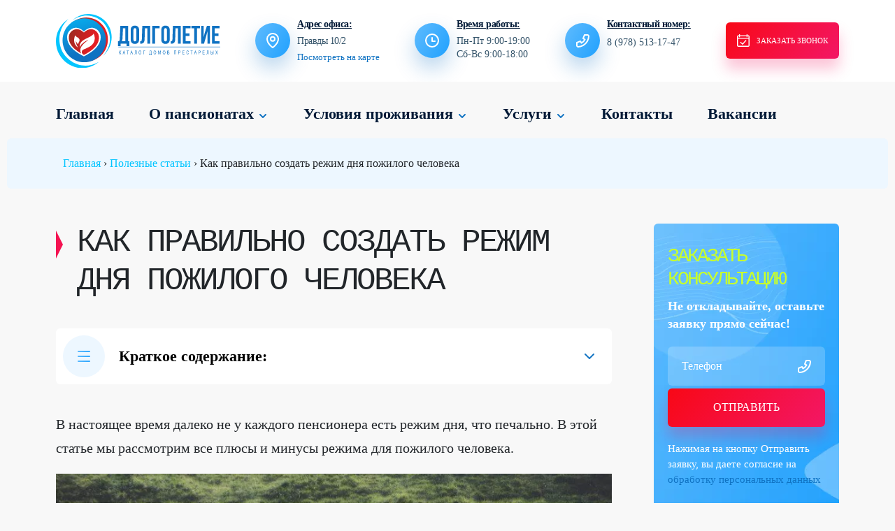

--- FILE ---
content_type: text/html; charset=UTF-8
request_url: https://oldness.ru/blog/kak-pravilno-sozdat-rezhim-dnya-pozhilogo-cheloveka
body_size: 34202
content:

<!DOCTYPE html>
<html lang="ru-RU">

<head>
    <meta charset="UTF-8">
    <meta http-equiv="X-UA-Compatible" content="IE=edge">
    <meta name="viewport" content="width=device-width, initial-scale=1, shrink-to-fit=no, viewport-fit=cover">
    <link rel="image/x-icon" type="image/ico" href="/favicon.ico">
    <meta name="theme-color" content="#0f72c2">
    <meta name="yandex-verification" content="b12fc9059096f378"/>
    <script src="https://oldness.ru/wp-content/themes/oldness/assets/js/fontfaceobserver.js"></script>
	<!-- Кастомные Open Graph теги -->
<meta property="og:locale" content="ru_RU" />
<meta property="og:type" content="article" />
<meta property="og:title" content="Как правильно создать режим дня пожилого человека" />
<meta property="og:description" content="Дома престарелых и пансионаты для пожилых Долголетие | Комфортные условия | Медицинский уход | Здоровое питание | Быстрое оформление" />
<meta property="og:url" content="https://oldness.ru/blog/kak-pravilno-sozdat-rezhim-dnya-pozhilogo-cheloveka" />
<meta property="og:site_name" content="Дом престарелых Долголетие | Адреса | Цены | Отзывы" />
<meta property="og:image" content="https://oldness.ru/wp-content/uploads/2023/03/fotoram.io-2-3.jpg" />
<meta property="og:image:width" content="1200" />
<meta property="og:image:height" content="630" />
<meta property="og:image:type" content="image/jpeg" />
<meta property="article:modified_time" content="2026-01-13T21:08:50+03:00" />
<meta property="article:published_time" content="2020-06-02T08:21:54+03:00" />
    <meta name='robots' content='index, follow, max-image-preview:large, max-snippet:-1, max-video-preview:-1' />

	<!-- This site is optimized with the Yoast SEO plugin v21.1 - https://yoast.com/wordpress/plugins/seo/ -->
	<title>Как правильно создать режим дня пожилого человека - Дом престарелых Долголетие | Адреса | Цены | Отзывы</title>
	<meta name="description" content="Как правильно создать режим дня пожилого человека - Дом престарелых Долголетие | Адреса | Цены | Отзывы" />
	<link rel="canonical" href="https://oldness.ru/blog/kak-pravilno-sozdat-rezhim-dnya-pozhilogo-cheloveka" />
	<!-- / Yoast SEO plugin. -->


<style id='wpshop-omnivideo-style-inline-css' type='text/css'>


</style>
<style id='classic-theme-styles-inline-css' type='text/css'>
/*! This file is auto-generated */
.wp-block-button__link{color:#fff;background-color:#32373c;border-radius:9999px;box-shadow:none;text-decoration:none;padding:calc(.667em + 2px) calc(1.333em + 2px);font-size:1.125em}.wp-block-file__button{background:#32373c;color:#fff;text-decoration:none}
</style>
<style id='global-styles-inline-css' type='text/css'>
body{--wp--preset--color--black: #000000;--wp--preset--color--cyan-bluish-gray: #abb8c3;--wp--preset--color--white: #ffffff;--wp--preset--color--pale-pink: #f78da7;--wp--preset--color--vivid-red: #cf2e2e;--wp--preset--color--luminous-vivid-orange: #ff6900;--wp--preset--color--luminous-vivid-amber: #fcb900;--wp--preset--color--light-green-cyan: #7bdcb5;--wp--preset--color--vivid-green-cyan: #00d084;--wp--preset--color--pale-cyan-blue: #8ed1fc;--wp--preset--color--vivid-cyan-blue: #0693e3;--wp--preset--color--vivid-purple: #9b51e0;--wp--preset--gradient--vivid-cyan-blue-to-vivid-purple: linear-gradient(135deg,rgba(6,147,227,1) 0%,rgb(155,81,224) 100%);--wp--preset--gradient--light-green-cyan-to-vivid-green-cyan: linear-gradient(135deg,rgb(122,220,180) 0%,rgb(0,208,130) 100%);--wp--preset--gradient--luminous-vivid-amber-to-luminous-vivid-orange: linear-gradient(135deg,rgba(252,185,0,1) 0%,rgba(255,105,0,1) 100%);--wp--preset--gradient--luminous-vivid-orange-to-vivid-red: linear-gradient(135deg,rgba(255,105,0,1) 0%,rgb(207,46,46) 100%);--wp--preset--gradient--very-light-gray-to-cyan-bluish-gray: linear-gradient(135deg,rgb(238,238,238) 0%,rgb(169,184,195) 100%);--wp--preset--gradient--cool-to-warm-spectrum: linear-gradient(135deg,rgb(74,234,220) 0%,rgb(151,120,209) 20%,rgb(207,42,186) 40%,rgb(238,44,130) 60%,rgb(251,105,98) 80%,rgb(254,248,76) 100%);--wp--preset--gradient--blush-light-purple: linear-gradient(135deg,rgb(255,206,236) 0%,rgb(152,150,240) 100%);--wp--preset--gradient--blush-bordeaux: linear-gradient(135deg,rgb(254,205,165) 0%,rgb(254,45,45) 50%,rgb(107,0,62) 100%);--wp--preset--gradient--luminous-dusk: linear-gradient(135deg,rgb(255,203,112) 0%,rgb(199,81,192) 50%,rgb(65,88,208) 100%);--wp--preset--gradient--pale-ocean: linear-gradient(135deg,rgb(255,245,203) 0%,rgb(182,227,212) 50%,rgb(51,167,181) 100%);--wp--preset--gradient--electric-grass: linear-gradient(135deg,rgb(202,248,128) 0%,rgb(113,206,126) 100%);--wp--preset--gradient--midnight: linear-gradient(135deg,rgb(2,3,129) 0%,rgb(40,116,252) 100%);--wp--preset--font-size--small: 13px;--wp--preset--font-size--medium: 20px;--wp--preset--font-size--large: 36px;--wp--preset--font-size--x-large: 42px;--wp--preset--spacing--20: 0.44rem;--wp--preset--spacing--30: 0.67rem;--wp--preset--spacing--40: 1rem;--wp--preset--spacing--50: 1.5rem;--wp--preset--spacing--60: 2.25rem;--wp--preset--spacing--70: 3.38rem;--wp--preset--spacing--80: 5.06rem;--wp--preset--shadow--natural: 6px 6px 9px rgba(0, 0, 0, 0.2);--wp--preset--shadow--deep: 12px 12px 50px rgba(0, 0, 0, 0.4);--wp--preset--shadow--sharp: 6px 6px 0px rgba(0, 0, 0, 0.2);--wp--preset--shadow--outlined: 6px 6px 0px -3px rgba(255, 255, 255, 1), 6px 6px rgba(0, 0, 0, 1);--wp--preset--shadow--crisp: 6px 6px 0px rgba(0, 0, 0, 1);}:where(.is-layout-flex){gap: 0.5em;}:where(.is-layout-grid){gap: 0.5em;}body .is-layout-flow > .alignleft{float: left;margin-inline-start: 0;margin-inline-end: 2em;}body .is-layout-flow > .alignright{float: right;margin-inline-start: 2em;margin-inline-end: 0;}body .is-layout-flow > .aligncenter{margin-left: auto !important;margin-right: auto !important;}body .is-layout-constrained > .alignleft{float: left;margin-inline-start: 0;margin-inline-end: 2em;}body .is-layout-constrained > .alignright{float: right;margin-inline-start: 2em;margin-inline-end: 0;}body .is-layout-constrained > .aligncenter{margin-left: auto !important;margin-right: auto !important;}body .is-layout-constrained > :where(:not(.alignleft):not(.alignright):not(.alignfull)){max-width: var(--wp--style--global--content-size);margin-left: auto !important;margin-right: auto !important;}body .is-layout-constrained > .alignwide{max-width: var(--wp--style--global--wide-size);}body .is-layout-flex{display: flex;}body .is-layout-flex{flex-wrap: wrap;align-items: center;}body .is-layout-flex > *{margin: 0;}body .is-layout-grid{display: grid;}body .is-layout-grid > *{margin: 0;}:where(.wp-block-columns.is-layout-flex){gap: 2em;}:where(.wp-block-columns.is-layout-grid){gap: 2em;}:where(.wp-block-post-template.is-layout-flex){gap: 1.25em;}:where(.wp-block-post-template.is-layout-grid){gap: 1.25em;}.has-black-color{color: var(--wp--preset--color--black) !important;}.has-cyan-bluish-gray-color{color: var(--wp--preset--color--cyan-bluish-gray) !important;}.has-white-color{color: var(--wp--preset--color--white) !important;}.has-pale-pink-color{color: var(--wp--preset--color--pale-pink) !important;}.has-vivid-red-color{color: var(--wp--preset--color--vivid-red) !important;}.has-luminous-vivid-orange-color{color: var(--wp--preset--color--luminous-vivid-orange) !important;}.has-luminous-vivid-amber-color{color: var(--wp--preset--color--luminous-vivid-amber) !important;}.has-light-green-cyan-color{color: var(--wp--preset--color--light-green-cyan) !important;}.has-vivid-green-cyan-color{color: var(--wp--preset--color--vivid-green-cyan) !important;}.has-pale-cyan-blue-color{color: var(--wp--preset--color--pale-cyan-blue) !important;}.has-vivid-cyan-blue-color{color: var(--wp--preset--color--vivid-cyan-blue) !important;}.has-vivid-purple-color{color: var(--wp--preset--color--vivid-purple) !important;}.has-black-background-color{background-color: var(--wp--preset--color--black) !important;}.has-cyan-bluish-gray-background-color{background-color: var(--wp--preset--color--cyan-bluish-gray) !important;}.has-white-background-color{background-color: var(--wp--preset--color--white) !important;}.has-pale-pink-background-color{background-color: var(--wp--preset--color--pale-pink) !important;}.has-vivid-red-background-color{background-color: var(--wp--preset--color--vivid-red) !important;}.has-luminous-vivid-orange-background-color{background-color: var(--wp--preset--color--luminous-vivid-orange) !important;}.has-luminous-vivid-amber-background-color{background-color: var(--wp--preset--color--luminous-vivid-amber) !important;}.has-light-green-cyan-background-color{background-color: var(--wp--preset--color--light-green-cyan) !important;}.has-vivid-green-cyan-background-color{background-color: var(--wp--preset--color--vivid-green-cyan) !important;}.has-pale-cyan-blue-background-color{background-color: var(--wp--preset--color--pale-cyan-blue) !important;}.has-vivid-cyan-blue-background-color{background-color: var(--wp--preset--color--vivid-cyan-blue) !important;}.has-vivid-purple-background-color{background-color: var(--wp--preset--color--vivid-purple) !important;}.has-black-border-color{border-color: var(--wp--preset--color--black) !important;}.has-cyan-bluish-gray-border-color{border-color: var(--wp--preset--color--cyan-bluish-gray) !important;}.has-white-border-color{border-color: var(--wp--preset--color--white) !important;}.has-pale-pink-border-color{border-color: var(--wp--preset--color--pale-pink) !important;}.has-vivid-red-border-color{border-color: var(--wp--preset--color--vivid-red) !important;}.has-luminous-vivid-orange-border-color{border-color: var(--wp--preset--color--luminous-vivid-orange) !important;}.has-luminous-vivid-amber-border-color{border-color: var(--wp--preset--color--luminous-vivid-amber) !important;}.has-light-green-cyan-border-color{border-color: var(--wp--preset--color--light-green-cyan) !important;}.has-vivid-green-cyan-border-color{border-color: var(--wp--preset--color--vivid-green-cyan) !important;}.has-pale-cyan-blue-border-color{border-color: var(--wp--preset--color--pale-cyan-blue) !important;}.has-vivid-cyan-blue-border-color{border-color: var(--wp--preset--color--vivid-cyan-blue) !important;}.has-vivid-purple-border-color{border-color: var(--wp--preset--color--vivid-purple) !important;}.has-vivid-cyan-blue-to-vivid-purple-gradient-background{background: var(--wp--preset--gradient--vivid-cyan-blue-to-vivid-purple) !important;}.has-light-green-cyan-to-vivid-green-cyan-gradient-background{background: var(--wp--preset--gradient--light-green-cyan-to-vivid-green-cyan) !important;}.has-luminous-vivid-amber-to-luminous-vivid-orange-gradient-background{background: var(--wp--preset--gradient--luminous-vivid-amber-to-luminous-vivid-orange) !important;}.has-luminous-vivid-orange-to-vivid-red-gradient-background{background: var(--wp--preset--gradient--luminous-vivid-orange-to-vivid-red) !important;}.has-very-light-gray-to-cyan-bluish-gray-gradient-background{background: var(--wp--preset--gradient--very-light-gray-to-cyan-bluish-gray) !important;}.has-cool-to-warm-spectrum-gradient-background{background: var(--wp--preset--gradient--cool-to-warm-spectrum) !important;}.has-blush-light-purple-gradient-background{background: var(--wp--preset--gradient--blush-light-purple) !important;}.has-blush-bordeaux-gradient-background{background: var(--wp--preset--gradient--blush-bordeaux) !important;}.has-luminous-dusk-gradient-background{background: var(--wp--preset--gradient--luminous-dusk) !important;}.has-pale-ocean-gradient-background{background: var(--wp--preset--gradient--pale-ocean) !important;}.has-electric-grass-gradient-background{background: var(--wp--preset--gradient--electric-grass) !important;}.has-midnight-gradient-background{background: var(--wp--preset--gradient--midnight) !important;}.has-small-font-size{font-size: var(--wp--preset--font-size--small) !important;}.has-medium-font-size{font-size: var(--wp--preset--font-size--medium) !important;}.has-large-font-size{font-size: var(--wp--preset--font-size--large) !important;}.has-x-large-font-size{font-size: var(--wp--preset--font-size--x-large) !important;}
.wp-block-navigation a:where(:not(.wp-element-button)){color: inherit;}
:where(.wp-block-post-template.is-layout-flex){gap: 1.25em;}:where(.wp-block-post-template.is-layout-grid){gap: 1.25em;}
:where(.wp-block-columns.is-layout-flex){gap: 2em;}:where(.wp-block-columns.is-layout-grid){gap: 2em;}
.wp-block-pullquote{font-size: 1.5em;line-height: 1.6;}
</style>
    <link rel='preload' as='style' onload="this.onload=null;this.rel='stylesheet'" id='expert-review-style' href='https://oldness.ru/wp-content/plugins/expert-review/assets/public/css/styles.min.css?ver=1.8.1' type='text/css' media='all' />    <link rel='preload' as='style' onload="this.onload=null;this.rel='stylesheet'" id='quizle-style' href='https://oldness.ru/wp-content/plugins/quizle/assets/public/css/style.min.css?ver=1.4.1' type='text/css' media='all' />    <link rel='preload' as='style' onload="this.onload=null;this.rel='stylesheet'" id='wp-omnivideo-style' href='https://oldness.ru/wp-content/plugins/wp-omnivideo/assets/public/css/omnivideo.min.css?ver=1.0.1' type='text/css' media='all' />    <link rel='preload' as='style' onload="this.onload=null;this.rel='stylesheet'" id='block-1' href='https://oldness.ru/wp-content/themes/oldness/assets/css/styles/blocks/block-1.css' type='text/css' media='all' />    <link rel='preload' as='style' onload="this.onload=null;this.rel='stylesheet'" id='block-6' href='https://oldness.ru/wp-content/themes/oldness/assets/css/styles/blocks/block-6.css' type='text/css' media='all' />    <link rel='preload' as='style' onload="this.onload=null;this.rel='stylesheet'" id='block-16' href='https://oldness.ru/wp-content/themes/oldness/assets/css/styles/blocks/block-16.css' type='text/css' media='all' />    <link rel='preload' as='style' onload="this.onload=null;this.rel='stylesheet'" id='block-9' href='https://oldness.ru/wp-content/themes/oldness/assets/css/styles/blocks/block-9.css' type='text/css' media='all' />    <link rel='preload' as='style' onload="this.onload=null;this.rel='stylesheet'" id='block-11' href='https://oldness.ru/wp-content/themes/oldness/assets/css/styles/blocks/block-11.css' type='text/css' media='all' />    <link rel='preload' as='style' onload="this.onload=null;this.rel='stylesheet'" id='block-12-2' href='https://oldness.ru/wp-content/themes/oldness/assets/css/styles/blocks/block-12.css' type='text/css' media='all' />    <link rel='preload' as='style' onload="this.onload=null;this.rel='stylesheet'" id='block-13' href='https://oldness.ru/wp-content/themes/oldness/assets/css/styles/blocks/block-13.css' type='text/css' media='all' />    <link rel='preload' as='style' onload="this.onload=null;this.rel='stylesheet'" id='block-14' href='https://oldness.ru/wp-content/themes/oldness/assets/css/styles/blocks/block-14.css' type='text/css' media='all' />    <link rel='preload' as='style' onload="this.onload=null;this.rel='stylesheet'" id='global' href='https://oldness.ru/wp-content/themes/oldness/assets/css/styles/global-min.css' type='text/css' media='all' />    <link rel='preload' as='style' onload="this.onload=null;this.rel='stylesheet'" id='header' href='https://oldness.ru/wp-content/themes/oldness/assets/css/styles/header.css?ver=0.002' type='text/css' media='all' />    <link rel='preload' as='style' onload="this.onload=null;this.rel='stylesheet'" id='footeer' href='https://oldness.ru/wp-content/themes/oldness/assets/css/styles/footer.css?ver=0.002' type='text/css' media='all' />    <link rel='preload' as='style' onload="this.onload=null;this.rel='stylesheet'" id='bvi-styles' href='https://oldness.ru/wp-content/plugins/button-visually-impaired/assets/css/bvi.min.css?ver=2.3.0' type='text/css' media='all' /><style id='bvi-styles-inline-css' type='text/css'>

			.bvi-widget,
			.bvi-shortcode a,
			.bvi-widget a, 
			.bvi-shortcode {
				color: #ffffff;
				background-color: #e53935;
			}
			.bvi-widget .bvi-svg-eye,
			.bvi-shortcode .bvi-svg-eye {
			    display: inline-block;
                overflow: visible;
                width: 1.125em;
                height: 1em;
                font-size: 2em;
                vertical-align: middle;
			}
			.bvi-widget,
			.bvi-shortcode {
			    -webkit-transition: background-color .2s ease-out;
			    transition: background-color .2s ease-out;
			    cursor: pointer;
			    border-radius: 2px;
			    display: inline-block;
			    padding: 5px 10px;
			    vertical-align: middle;
			    text-decoration: none;
			}
</style>
<style id='rocket-lazyload-inline-css' type='text/css'>
.rll-youtube-player{position:relative;padding-bottom:56.23%;height:0;overflow:hidden;max-width:100%;}.rll-youtube-player iframe{position:absolute;top:0;left:0;width:100%;height:100%;z-index:100;background:0 0}.rll-youtube-player img{bottom:0;display:block;left:0;margin:auto;max-width:100%;width:100%;position:absolute;right:0;top:0;border:none;height:auto;cursor:pointer;-webkit-transition:.4s all;-moz-transition:.4s all;transition:.4s all}.rll-youtube-player img:hover{-webkit-filter:brightness(75%)}.rll-youtube-player .play{height:72px;width:72px;left:50%;top:50%;margin-left:-36px;margin-top:-36px;position:absolute;background:url(https://oldness.ru/wp-content/plugins/rocket-lazy-load/assets/img/youtube.png) no-repeat;cursor:pointer}
</style>
<!--n2css--><!--n2js-->
            <style id="expert-review-custom-styles">
                
                .expert-review--color-custom .expert-review-button,
                .expert-review--color-custom .expert-review-expert-bio__avatar,
                .expert-review--color-custom .expert-review-qa__avatar,
                .expert-review--color-custom .expert-review-score-summary__average {
                    background-color: #219ffb;
                }

                .expert-review--color-custom .expert-review-expert-bio-name,
                .expert-review--color-custom .expert-review-expert-header,
                .expert-review--color-custom .expert-review-pluses-minuses-header,
                .expert-review--color-custom .expert-review-qa-header,
                .expert-review--color-custom .expert-review-score-header,
                .expert-review--color-custom .expert-review-score-line__score {
                    color: #219ffb;
                }

                .expert-review--color-custom {
                    background: #f8f8f8;
                }

                .expert-review--color-custom .expert-review-score-line__progress-fill {
                    background: #219ffb;
                    background-image: -webkit-gradient(linear, left top, right top, from(#219ffb), to(#48b2fe));
                    background-image: -webkit-linear-gradient(left,#219ffb,#48b2fe);
                    background-image: -o-linear-gradient(left,#219ffb,#48b2fe);
                    background-image: linear-gradient(to right,#219ffb,#48b2fe);
                }


                .expert-review-poll--color-custom.expert-review-poll--style-light-1 {
                    background: rgba(33,159,251, .05);
                }

                .expert-review-poll--color-custom.expert-review-poll--style-light-1 .expert-review-poll-item:before {
                    border-color: rgba(33,159,251, .4);
                }

                .expert-review-poll--color-custom.expert-review-poll--style-light-1 .expert-review-poll-item.voted:before {
                    border-color: #219ffb;
                    background: #219ffb;
                }

                .expert-review-poll:not(.voted) .expert-review-poll--color-custom.expert-review-poll--style-light-1 .expert-review-poll-item:hover:before {
                    border-color: #219ffb;
                }

                .expert-review-poll--color-custom.expert-review-poll--style-light-1 .expert-review-poll-item__progress {
                    background: #219ffb;
                }

                .expert-review-poll--color-custom.expert-review-poll--style-light-1 .expert-review-poll__loader span {
                    border-left-color: #219ffb;
                }

                .expert-review-poll--color-custom.expert-review-poll--style-light-2 .expert-review-poll__result-button {
                    border-color: rgba( 33,159,251, .5);
                }

                .expert-review-poll--color-custom.expert-review-poll--style-light-2 .expert-review-poll-item {
                    border-color: rgba( 33,159,251, .5);
                }

                .expert-review-poll--color-custom.expert-review-poll--style-light-2 .expert-review-poll-item.voted {
                    border-color: #219ffb;
                }

                .expert-review-poll--color-custom.expert-review-poll--style-light-2 .expert-review-poll-item.voted:before {
                    border-color: #219ffb;
                    background: #219ffb;
                }

                .expert-review-poll--color-custom.expert-review-poll--style-light-2 .expert-review-poll-item:before {
                    border-color: rgba(33,159,251, .4);
                }

                .expert-review-poll--color-custom.expert-review-poll--style-light-2 .expert-review-poll-item__progress {
                    background: rgba(33,159,251, .08);
                }

                .expert-review-poll--color-custom.expert-review-poll--style-light-2 .expert-review-poll__loader span {
                    border-left-color: #219ffb;
                }

                .expert-review-poll--color-custom.expert-review-poll--style-solid-1 {
                    color: #f8f8f8;
                    background: #219ffb;
                }

                .expert-review-poll--color-custom.expert-review-poll--style-solid-1 .expert-review-poll__result-button {
                    color: #f8f8f8;
                }


                .expert-review-faq--color-custom.expert-review-faq--style-simple-1 .expert-review-faq-item:after,
                .expert-review-faq--color-custom.expert-review-faq--style-simple-1 .expert-review-faq-item:before {
                    background: #219ffb;
                }

                .expert-review-faq--color-custom.expert-review-faq--style-style-1 .expert-review-faq-item {
                    -webkit-box-shadow: 0 5px 25px -6px rgba(33,159,251, .2);
                    box-shadow: 0 5px 25px -6px rgba(33,159,251, .2)
                }

                .expert-review-faq--color-custom.expert-review-faq--style-style-1 .expert-review-faq-item__question {
                    color: #219ffb;
                }

                .expert-review-faq--color-custom.expert-review-faq--style-style-2 .expert-review-faq-item.expand,
                .expert-review-faq--color-custom.expert-review-faq--style-style-2 .expert-review-faq-item.expand .expert-review-faq-item__answer {
                    border-color: #219ffb;
                }

                .expert-review-faq--color-custom.expert-review-faq--style-style-2 .expert-review-faq-item:after,
                .expert-review-faq--color-custom.expert-review-faq--style-style-2 .expert-review-faq-item:before {
                    background: #219ffb;
                }

                .expert-review-faq--color-custom.expert-review-faq--style-style-2 .expert-review-faq-item__question :hover {
                    background: rgba(233, 148, 0, .05)
                }

                .expert-review-faq--color-custom.expert-review-faq--style-style-3 .expert-review-faq-item:after,
                .expert-review-faq--color-custom.expert-review-faq--style-style-3 .expert-review-faq-item:before {
                    background: #219ffb;
                }

                .expert-review-faq--color-custom.expert-review-faq--style-style-3 .expert-review-faq-item__question:hover {
                    color: #219ffb;
                }

                .expert-review-faq--color-custom.expert-review-faq--style-style-3 .expert-review-faq-item__question:before {
                    background-color: #219ffb;
                }

                .expert-review-faq--color-custom.expert-review-faq--style-style-3 .expert-review-faq-item__answer {
                    color: #219ffb;
                }

                .expert-review-faq--color-custom.expert-review-faq--style-style-4 .expert-review-faq-item__question {
                    background-color: #219ffb;
                }


            </style>
            <link rel="icon" href="https://oldness.ru/wp-content/uploads/2022/03/cropped-favicon-1-32x32.png" sizes="32x32" />
<link rel="icon" href="https://oldness.ru/wp-content/uploads/2022/03/cropped-favicon-1-192x192.png" sizes="192x192" />
<link rel="apple-touch-icon" href="https://oldness.ru/wp-content/uploads/2022/03/cropped-favicon-1-180x180.png" />
<meta name="msapplication-TileImage" content="https://oldness.ru/wp-content/uploads/2022/03/cropped-favicon-1-270x270.png" />
		<style type="text/css" id="wp-custom-css">
			#n2-ss-1item31, #n2-ss-1item1, #n2-ss-1item6, #n2-ss-1item16, #n2-ss-1item21, #n2-ss-1item11, #n2-ss-1item26 {font-family: "Oswald", "Arial", sans-serif !important;}
#n2-ss-1item11, #n2-ss-1item36, #n2-ss-1item41, #n2-ss-1item46, #n2-ss-1item31, {font-family: "Oswald", "Arial", sans-serif !important;}
#n2-ss-1item2, #n2-ss-1item17, #n2-ss-1item27, #n2-ss-1item42, #n2-ss-1item12, #n2-ss-1item22, #n2-ss-1item32, #n2-ss-1item37 {font-family: 'Source Sans Pro', 'Arial', sans-serif !important; }

#n2-ss-layer {font-family: 'Source Sans Pro', 'Arial', sans-serif !important; }
div#n2-ss-1 .n2-style-693a79e4cbbcb86a4ec21abce18c465b-heading {background: linear-gradient(129.69deg, #f80816 0, #f31765 99.48%)!important;
font-family: 'Source Sans Pro', 'Arial', sans-serif !important;}

div#n2-ss-1 .n2-style-b6c587ed14374ac94f4320b83a1587f2-heading {background: linear-gradient(129.69deg, #f80816 0, #f31765 99.48%)!important;
font-family: 'Source Sans Pro', 'Arial', sans-serif !important;}

.n-uc-LnImbm1HgUAv-inner{border-radius: 12px;}

.header-menu .pro-menu {
		justify-content: flex-start;
}
.header-menu .pro-menu > li.menu-item-has-children {
    margin-right: 50px;
}

/* Стилизация таблицы цен */
.pricing-table {
    width: 100%;
    border-collapse: collapse;
    margin: 20px 0;
    font-size: 18px;
    text-align: left;
}

.pricing-table th, .pricing-table td {
    padding: 12px;
    border: 1px solid #ddd;
}

.pricing-table th {
    background-color: #f4f4f4;
    font-weight: bold;
}

.pricing-table tr:nth-child(even) {
    background-color: #f9f9f9;
}

.pricing-table h4 {
    margin: 10px 0;
    font-size: 20px;
    font-weight: bold;
    color: #333;
    text-align: center;
}
h2 {
	margin: .7em 0;;
}
table.schedule {
        width: 100%;
        border-collapse: collapse;
        text-align: center;
    }
    table.schedule th {
        background: #81d0ff;
        color: white;
        padding: 10px;
    }
    table.schedule td {
        padding: 10px;
        border: 1px solid #ddd;
        background: #f8f8f8;
    }
    table.schedule td strong {
        color: #81d0ff;
    }
.scroll-to-top {
    right: 20px;
    bottom: 130px;
}
#stoimost {
	padding-bottom: 30px;
}

.custom-table {
    width: 100%;
    border-collapse: collapse;
  }
  .custom-table th,
  .custom-table td {
    border: 1px solid #81d0ff;
    padding: 10px;
    text-align: left;
    vertical-align: top;
    line-height: 1.2em;
    font-size: .9em;
  }
  .custom-table th {
    background-color: #81d0ff;
    color: #000;
    font-weight: bold;
    text-align: center;
		text-transform: uppercase;
  }
  .custom-table tr:nth-child(even) td {
    background-color: #f4fbff;
  }
  .custom-table tr:nth-child(odd) td {
    background-color: #ffffff;
  }
  .custom-table td:first-child {
    background-color: #e6f5ff;
    font-weight: bold;
    color: #003f5e;
    border-right: 4px solid #81d0ff;
  }
.wp-caption-text {
	font-size: .7em;
    font-style: italic;
}

.menu-item-10136 {
	margin-right: 50px;
}

.sidbar-menu {
	
}
.sidbar-menu a{
	font-size: 1.1em;
}

.sidbar-menu a::before{
		content: "#";
    margin-right: 5px;
    color: inherit;
}

.n2-ss-slider .n2-ow {
	border-radius: 12px 12px 0 0;
}
div#n2-ss-4 .nextend-thumbnail-default {
	border-radius: 0 0 12px 12px;
}

blockquote {
	  margin: 0 0 1rem;
    border-left: 5px solid #6cbffc;
    padding: 10px;
    background: #ffffff;
    border-radius: 12px;
}
blockquote p{	
		margin-bottom: .25rem;
    line-height: 1.5em;
}



.client-stories {
  display: flex;
  flex-direction: column;
  gap: 30px;
  margin-top: 20px;
}
.story-block {
  padding: 20px;
  border: 1px solid #ddd;
  border-radius: 12px;
  background: #fafafa;
}
.story-block h3 {
  margin-bottom: 10px;
  font-size: 1.2em;
  color: #333;
}
.story-block p {
  line-height: 1.6;
}





/* Контейнер для таблицы с прокруткой */
.table-container {
    width: 100%;
    overflow-x: auto;
    -webkit-overflow-scrolling: touch; /* Плавная прокрутка на iOS */
	margin-bottom: 20px;
}

/* Основные стили таблицы */
.table-container table {
    width: 100%;
    border-collapse: collapse;
    min-width: 600px; /* Минимальная ширина таблицы */
}

.table-container th, td {
    padding: 8px 12px;
    text-align: left;
    border: 1px solid #ddd;
   
}








.table-of-contents nav ol {
    margin: 0;
    padding-left: 20px;
}

.table-of-contents nav ol li {
    margin-bottom: 8px;
    line-height: 1.5;
}

.table-of-contents nav ol li a {
    color: #007bff;
    text-decoration: none;
    transition: color 0.3s ease;
}

.table-of-contents nav ol li a:hover {
    color: #0056b3;
    text-decoration: underline;
}

/* Для мобильных устройств */
@media screen and (max-width: 768px) {
    
    .table-of-contents nav ol {
        padding-left: 15px;
    }
    
    .table-of-contents nav ol li {
        font-size: 14px;
    }
}

:root {
    --header-height: 100px;
    --scroll-offset: calc(var(--header-height) + 30px);
}
h2[id], h3[id] {
    padding-top: var(--scroll-offset);
    margin-top: calc(-1 * var(--scroll-offset));
}








.expert-review {
    background: #7cc6fd36;
}
.expert-review-expert-bio-description {
    opacity: .9;
}
.expert-review-expert-bio__avatar {
    border-radius: 8%;
}
.expert-review-expert-bio__avatar, .expert-review-qa__avatar {
    background: none;
}








.block {
    margin: 50px 0;
}		</style>
		<style>.lazyload,.lazyloading{opacity:0;}.lazyloaded{opacity:1;transition:opacity 300ms;}</style><noscript><style id="rocket-lazyload-nojs-css">.rll-youtube-player, [data-lazy-src]{display:none !important;}</style></noscript>	<meta name="yandex-verification" content="7ba50368877fd936" ><!-- Top.Mail.Ru counter -->
<script type="text/javascript">
var _tmr = window._tmr || (window._tmr = []);
_tmr.push({id: "3568835", type: "pageView", start: (new Date()).getTime()});
(function (d, w, id) {
  if (d.getElementById(id)) return;
  var ts = d.createElement("script"); ts.type = "text/javascript"; ts.async = true; ts.id = id;
  ts.src = "https://top-fwz1.mail.ru/js/code.js";
  var f = function () {var s = d.getElementsByTagName("script")[0]; s.parentNode.insertBefore(ts, s);};
  if (w.opera == "[object Opera]") { d.addEventListener("DOMContentLoaded", f, false); } else { f(); }
})(document, window, "tmr-code");
</script>
<noscript><div><img src="https://top-fwz1.mail.ru/counter?id=3568835;js=na" style="position:absolute;left:-9999px;" alt="Top.Mail.Ru" /></div></noscript>
<!-- /Top.Mail.Ru counter -->
	</head>
<body class="page-template page-template-single-article page-template-single-article-php page page-id-4649 page-child parent-pageid-5834" data-user-ip="3.134.78.236" data-yandex-metrika="24049909">

<!--mobile menu-->
<div class="mobile-menu" style="display: none;">
    <div class="btn-close"></div>
    <div class="mobile-menu-container">
        <ul id="menu-glavnoe-menyu" class="pro-menu"><li id="menu-item-10136" class="menu-item menu-item-type-custom menu-item-object-custom menu-item-10136"><a href="/">Главная</a></li>
<li id="menu-item-65" class="menu-item menu-item-type-post_type menu-item-object-page menu-item-has-children menu-item-65"><a href="https://oldness.ru/o-kompanii">О пансионатах</a>
<ul class="sub-menu">
	<li id="menu-item-6956" class="menu-item menu-item-type-post_type menu-item-object-page menu-item-6956"><a href="https://oldness.ru/o-kompanii/raspolozhenie-pansionata">Расположение</a></li>
	<li id="menu-item-6951" class="menu-item menu-item-type-post_type menu-item-object-page menu-item-6951"><a href="https://oldness.ru/o-kompanii/otzyvy">Отзывы</a></li>
	<li id="menu-item-6950" class="menu-item menu-item-type-post_type menu-item-object-page menu-item-6950"><a href="https://oldness.ru/o-kompanii/akczii">Акции</a></li>
	<li id="menu-item-6949" class="menu-item menu-item-type-post_type menu-item-object-page menu-item-6949"><a href="https://oldness.ru/o-kompanii/garantii">Гарантии</a></li>
	<li id="menu-item-6948" class="menu-item menu-item-type-post_type menu-item-object-page menu-item-6948"><a href="https://oldness.ru/o-kompanii/kak-oformit-blizkogo-rodstvennika-v-dom-prestarelix">Как оформить</a></li>
	<li id="menu-item-3740" class="menu-item menu-item-type-post_type menu-item-object-page menu-item-3740"><a href="https://oldness.ru/wiki">Вопрос/ответ</a></li>
	<li id="menu-item-5850" class="menu-item menu-item-type-post_type menu-item-object-page current-page-ancestor menu-item-5850"><a href="https://oldness.ru/blog">Полезные статьи</a></li>
	<li id="menu-item-10561" class="menu-item menu-item-type-post_type menu-item-object-post menu-item-10561"><a href="https://oldness.ru/dom-prestarelyx-v-sevastopole.html">Пансионат в Севастополе</a></li>
	<li id="menu-item-10567" class="menu-item menu-item-type-post_type menu-item-object-post menu-item-has-children menu-item-10567"><a href="https://oldness.ru/dom-prestarelyx-v-krymu.html">Перечень частных пансионатов в Крыму</a>
	<ul class="sub-menu">
		<li id="menu-item-10546" class="menu-item menu-item-type-post_type menu-item-object-post menu-item-10546"><a href="https://oldness.ru/dom-otdyha-dlya-pozhilyh-dolgoletie.html">Дом отдыха для пожилых Долголетие</a></li>
		<li id="menu-item-10547" class="menu-item menu-item-type-post_type menu-item-object-post menu-item-10547"><a href="https://oldness.ru/dom-prestarelyh-v-alupke.html">в Алупке</a></li>
		<li id="menu-item-10548" class="menu-item menu-item-type-post_type menu-item-object-post menu-item-10548"><a href="https://oldness.ru/dom-prestarelyh-v-alushte.html">в Алуште</a></li>
		<li id="menu-item-10549" class="menu-item menu-item-type-post_type menu-item-object-post menu-item-10549"><a href="https://oldness.ru/dom-prestarelykh-v-andreevke-krym-pansionat-dlya-pozhilykh.html">в Андреевке (Крым)</a></li>
		<li id="menu-item-10550" class="menu-item menu-item-type-post_type menu-item-object-post menu-item-10550"><a href="https://oldness.ru/dom-prestarelyh-v-armyanske-pansionat-dlya-pozhilyh.html">в Армянске</a></li>
		<li id="menu-item-10551" class="menu-item menu-item-type-post_type menu-item-object-post menu-item-10551"><a href="https://oldness.ru/dom-prestarelyh-v-bahchisarae.html">в Бахчисарае</a></li>
		<li id="menu-item-10552" class="menu-item menu-item-type-post_type menu-item-object-post menu-item-10552"><a href="https://oldness.ru/dom-prestarelyh-v-belogorske.html">в Белогорске</a></li>
		<li id="menu-item-10553" class="menu-item menu-item-type-post_type menu-item-object-post menu-item-10553"><a href="https://oldness.ru/dom-prestarelyh-v-dzhankoe.html">в Джанкое</a></li>
		<li id="menu-item-10554" class="menu-item menu-item-type-post_type menu-item-object-post menu-item-10554"><a href="https://oldness.ru/dom-prestarelyx-v-evpatorii.html">в Евпатории</a></li>
		<li id="menu-item-10555" class="menu-item menu-item-type-post_type menu-item-object-post menu-item-10555"><a href="https://oldness.ru/dom-prestarelyh-v-inkermane.html">в Инкермане</a></li>
		<li id="menu-item-10556" class="menu-item menu-item-type-post_type menu-item-object-post menu-item-10556"><a href="https://oldness.ru/dom-prestarelyx-v-kerchi.html">в Керчи</a></li>
		<li id="menu-item-10557" class="menu-item menu-item-type-post_type menu-item-object-post menu-item-10557"><a href="https://oldness.ru/dom-prestarelyh-v-krasnoperekopske.html">в Красноперекопске</a></li>
		<li id="menu-item-10558" class="menu-item menu-item-type-post_type menu-item-object-post menu-item-10558"><a href="https://oldness.ru/dom-prestarelyh-v-nikolaevke.html">в Николаевке</a></li>
		<li id="menu-item-10559" class="menu-item menu-item-type-post_type menu-item-object-post menu-item-10559"><a href="https://oldness.ru/dom-prestarelyh-v-peschanom.html">в Песчаном</a></li>
		<li id="menu-item-10560" class="menu-item menu-item-type-post_type menu-item-object-post menu-item-10560"><a href="https://oldness.ru/dom-prestarelyh-v-saki.html">в Саки</a></li>
		<li id="menu-item-10562" class="menu-item menu-item-type-post_type menu-item-object-post menu-item-10562"><a href="https://oldness.ru/dom-prestarelyh-v-staryj-krym.html">в Старый Крым</a></li>
		<li id="menu-item-10563" class="menu-item menu-item-type-post_type menu-item-object-post menu-item-10563"><a href="https://oldness.ru/dom-prestarelyh-v-sudake.html">в Судаке</a></li>
		<li id="menu-item-10564" class="menu-item menu-item-type-post_type menu-item-object-post menu-item-10564"><a href="https://oldness.ru/dom-prestarelyx-v-feodosii.html">в Феодосии</a></li>
		<li id="menu-item-10565" class="menu-item menu-item-type-post_type menu-item-object-post menu-item-10565"><a href="https://oldness.ru/dom-prestarelyh-v-shhyolkino.html">в Щёлкино</a></li>
		<li id="menu-item-10566" class="menu-item menu-item-type-post_type menu-item-object-post menu-item-10566"><a href="https://oldness.ru/dom-prestarelyx-v-yalte.html">в Ялте</a></li>
		<li id="menu-item-10568" class="menu-item menu-item-type-post_type menu-item-object-post menu-item-10568"><a href="https://oldness.ru/pansionat-dlya-pozhilyh-s-depressiej.html">Пансионат для пожилых с депрессией</a></li>
		<li id="menu-item-10569" class="menu-item menu-item-type-post_type menu-item-object-post menu-item-10569"><a href="https://oldness.ru/dom-prestarelyh-v-sevastopole-pansionat-dlya-pozhilyh-kopiya.html">Пансионат для престарелых с неврозом</a></li>
		<li id="menu-item-10570" class="menu-item menu-item-type-post_type menu-item-object-page menu-item-10570"><a href="https://oldness.ru/uslugi/elitnyj-pansionat-dlya-pozhilyh">Элитный дом престарелых в Симферополе</a></li>
		<li id="menu-item-10571" class="menu-item menu-item-type-post_type menu-item-object-page menu-item-10571"><a href="https://oldness.ru/blog/chastnyj-dom-prestarelyx-psixologicheskaya-pomoshh-i-podderzhka">Психологическая помощь и поддержка</a></li>
		<li id="menu-item-10572" class="menu-item menu-item-type-post_type menu-item-object-page menu-item-10572"><a href="https://oldness.ru/uslugi/internat-dlya-pozhilyh">Дом интернат для пожилых</a></li>
		<li id="menu-item-10573" class="menu-item menu-item-type-post_type menu-item-object-page menu-item-10573"><a href="https://oldness.ru/pansionat-dlya-autistov">Пансионат для аутистов</a></li>
	</ul>
</li>
</ul>
</li>
<li id="menu-item-10448" class="menu-item menu-item-type-post_type menu-item-object-page menu-item-has-children menu-item-10448"><a href="https://oldness.ru/usloviya-prozhivaniya">Условия проживания</a>
<ul class="sub-menu">
	<li id="menu-item-6955" class="menu-item menu-item-type-post_type menu-item-object-page menu-item-6955"><a href="https://oldness.ru/o-kompanii/pitanie-v-pansionate">Питание</a></li>
	<li id="menu-item-6952" class="menu-item menu-item-type-post_type menu-item-object-page menu-item-6952"><a href="https://oldness.ru/o-kompanii/sotrudniki">Персонал пансионата</a></li>
	<li id="menu-item-6953" class="menu-item menu-item-type-post_type menu-item-object-page menu-item-6953"><a href="https://oldness.ru/o-kompanii/dosug">Досуг</a></li>
	<li id="menu-item-6954" class="menu-item menu-item-type-post_type menu-item-object-page menu-item-6954"><a href="https://oldness.ru/o-kompanii/stoimost-prozhivaniya">Стоимость</a></li>
	<li id="menu-item-6960" class="menu-item menu-item-type-post_type menu-item-object-page menu-item-6960"><a href="https://oldness.ru/o-kompanii/rasporyadok-dnya">Распорядок дня</a></li>
	<li id="menu-item-6947" class="menu-item menu-item-type-post_type menu-item-object-page menu-item-6947"><a href="https://oldness.ru/o-kompanii/kakie-veshhi-vzyat">Какие вещи взять</a></li>
</ul>
</li>
<li id="menu-item-8691" class="menu-item menu-item-type-custom menu-item-object-custom menu-item-has-children menu-item-8691"><a href="/uslugi">Услуги</a>
<ul class="sub-menu">
	<li id="menu-item-3473" class="menu-item menu-item-type-post_type menu-item-object-page menu-item-3473"><a href="https://oldness.ru/perevozka-lezhachih-bolnyh">Перевозка больных</a></li>
	<li id="menu-item-8822" class="menu-item menu-item-type-post_type menu-item-object-page menu-item-8822"><a href="https://oldness.ru/uslugi/sidelka-dlya-pozhilogo-cheloveka">Сиделка</a></li>
	<li id="menu-item-8823" class="menu-item menu-item-type-post_type menu-item-object-page menu-item-8823"><a href="https://oldness.ru/uslugi/massazh-dlya-pozhilyx">Массаж</a></li>
	<li id="menu-item-8824" class="menu-item menu-item-type-post_type menu-item-object-page menu-item-8824"><a href="https://oldness.ru/uslugi/lechebnaya-fizkultura-dlya-pozhilogo-vozrasta">ЛФК</a></li>
	<li id="menu-item-10615" class="menu-item menu-item-type-post_type menu-item-object-page menu-item-has-children menu-item-10615"><a href="https://oldness.ru/reabilitacziya">Реабилитация</a>
	<ul class="sub-menu">
		<li id="menu-item-10620" class="menu-item menu-item-type-post_type menu-item-object-page menu-item-10620"><a href="https://oldness.ru/reabilitacziya/reabilitaciya-pozhilyx-posle-osteoxondroza">при остеохондрозе</a></li>
		<li id="menu-item-10622" class="menu-item menu-item-type-post_type menu-item-object-page menu-item-10622"><a href="https://oldness.ru/reabilitacziya/zabolevaniya-nervnoj-sistemy-u-pozilix">при заболеваниях нервной системы</a></li>
		<li id="menu-item-10621" class="menu-item menu-item-type-post_type menu-item-object-page menu-item-10621"><a href="https://oldness.ru/reabilitacziya/reabilitaciya-pozhilyx-pri-artrite">при ревматоидном артрите</a></li>
		<li id="menu-item-10623" class="menu-item menu-item-type-post_type menu-item-object-page menu-item-10623"><a href="https://oldness.ru/reabilitacziya/reabilitaciya-pozhilyx-pri-zabolevaniyax-oporno-dvigatelnogo-apparata">опорно двигательного аппарата у пожилых</a></li>
		<li id="menu-item-10614" class="menu-item menu-item-type-post_type menu-item-object-page menu-item-10614"><a href="https://oldness.ru/reabilitacziya/reabilitacziya-posle-kovida-pozhilyh-lyudej">после ковида пожилых людей</a></li>
		<li id="menu-item-10619" class="menu-item menu-item-type-post_type menu-item-object-page menu-item-10619"><a href="https://oldness.ru/reabilitacziya/reabilitaciya-pozhilyx-pri-ateroskleroze">при атеросклерозе</a></li>
		<li id="menu-item-10607" class="menu-item menu-item-type-post_type menu-item-object-page menu-item-10607"><a href="https://oldness.ru/reabilitacziya/artroz-reabilitaciya-i-lechenie-v-pozhilom-vozraste">при артрозе</a></li>
		<li id="menu-item-10604" class="menu-item menu-item-type-post_type menu-item-object-page menu-item-10604"><a href="https://oldness.ru/reabilitacziya/reabilitacziya-pozhilyh-posle-osteohondroza-kopiya">при сахарном диабете</a></li>
		<li id="menu-item-10605" class="menu-item menu-item-type-post_type menu-item-object-page menu-item-10605"><a href="https://oldness.ru/blog/reabilitaciya-pri-rasseyannom-skleroze">при рассеянном склерозе</a></li>
		<li id="menu-item-10606" class="menu-item menu-item-type-post_type menu-item-object-page menu-item-10606"><a href="https://oldness.ru/reabilitacziya/reabilitacziya-pri-depressii">при депрессии</a></li>
		<li id="menu-item-10608" class="menu-item menu-item-type-post_type menu-item-object-page menu-item-10608"><a href="https://oldness.ru/reabilitacziya/reabilitaciya-pozhilyx-posle-travm">после травм</a></li>
		<li id="menu-item-10609" class="menu-item menu-item-type-post_type menu-item-object-page menu-item-10609"><a href="https://oldness.ru/reabilitacziya/reabilitacziya-prestarelyh-posle-dtp">после ДТП</a></li>
		<li id="menu-item-10610" class="menu-item menu-item-type-post_type menu-item-object-page menu-item-10610"><a href="https://oldness.ru/reabilitacziya/reabilitacziya-posle-endoprotezirovaniya-u-pozhilyh">после эндопротезирования у пожилых</a></li>
		<li id="menu-item-10611" class="menu-item menu-item-type-post_type menu-item-object-page menu-item-10611"><a href="https://oldness.ru/reabilitacziya/reabilitacziya-posle-himioterapii-i-luchevoj-terapii">после химиотерапии и лучевой терапии</a></li>
		<li id="menu-item-10612" class="menu-item menu-item-type-post_type menu-item-object-page menu-item-10612"><a href="https://oldness.ru/reabilitacziya/reabilitacziya-posle-pereloma-shejki-bedra-u-pozhilyh">после перелома шейки бедра у пожилых</a></li>
		<li id="menu-item-10613" class="menu-item menu-item-type-post_type menu-item-object-page menu-item-10613"><a href="https://oldness.ru/reabilitacziya">Реабилитация пожилых людей</a></li>
		<li id="menu-item-10624" class="menu-item menu-item-type-post_type menu-item-object-page menu-item-10624"><a href="https://oldness.ru/reabilitacziya/reabilitacziya-posle-lecheniya-raka-molochnoj-zhelezy">после медицинского лечения рака молочной железы</a></li>
	</ul>
</li>
	<li id="menu-item-10584" class="menu-item menu-item-type-post_type menu-item-object-page menu-item-has-children menu-item-10584"><a href="https://oldness.ru/uhod">Уход за пожилыми</a>
	<ul class="sub-menu">
		<li id="menu-item-10574" class="menu-item menu-item-type-post_type menu-item-object-page menu-item-10574"><a href="https://oldness.ru/uhod/uhod-za-bolnymi-alczgejmerom-kopiya">Уход при остеохондрозе</a></li>
		<li id="menu-item-10576" class="menu-item menu-item-type-post_type menu-item-object-page menu-item-10576"><a href="https://oldness.ru/uhod-pri-varikoze">Уход при варикозе в пансионате Симферополя</a></li>
		<li id="menu-item-10575" class="menu-item menu-item-type-post_type menu-item-object-page menu-item-10575"><a href="https://oldness.ru/uhod/uhod-pri-gipertonii-v-pansionate">Уход при гипертонии в пансионате</a></li>
		<li id="menu-item-10577" class="menu-item menu-item-type-post_type menu-item-object-page menu-item-10577"><a href="https://oldness.ru/uhod/uhod-posle-pereloma-shejki-bedra">Уход после перелома шейки бедра</a></li>
		<li id="menu-item-10578" class="menu-item menu-item-type-post_type menu-item-object-page menu-item-10578"><a href="https://oldness.ru/uhod/uhod-posle-infarkta-miokarda">Уход после инфаркта миокарда</a></li>
		<li id="menu-item-10580" class="menu-item menu-item-type-post_type menu-item-object-page menu-item-10580"><a href="https://oldness.ru/uhod/uhod-za-tyazhelobolnymi">Уход за тяжелобольными</a></li>
		<li id="menu-item-10579" class="menu-item menu-item-type-post_type menu-item-object-page menu-item-10579"><a href="https://oldness.ru/uhod/uhod-za-tyazhelymi-bolnymi">Уход за тяжелыми больными</a></li>
		<li id="menu-item-10582" class="menu-item menu-item-type-post_type menu-item-object-page menu-item-10582"><a href="https://oldness.ru/uhod/uhod-za-slepym-chelovekom">Уход за слепым человеком</a></li>
		<li id="menu-item-10583" class="menu-item menu-item-type-post_type menu-item-object-page menu-item-10583"><a href="https://oldness.ru/uhod/uxod-za-psixicheski-bolnymi-pozhilymi">Уход за психически больными пожилыми</a></li>
		<li id="menu-item-10587" class="menu-item menu-item-type-post_type menu-item-object-page menu-item-10587"><a href="https://oldness.ru/uhod/prolezhni-u-lejachix-bolnix-lechenie-profilaktika-i-rekomendacii-dlya-uxoda">Уход за лежачими с пролежнями</a></li>
		<li id="menu-item-10588" class="menu-item menu-item-type-post_type menu-item-object-page menu-item-10588"><a href="https://oldness.ru/uhod/starshe-80-let">Уход за пожилым человеком старше 80 лет</a></li>
		<li id="menu-item-10589" class="menu-item menu-item-type-post_type menu-item-object-page menu-item-10589"><a href="https://oldness.ru/uhod/uxod-za-pozhilymi-invalidami-kolyasochnikami">Уход за пожилыми инвалидами-колясочниками</a></li>
		<li id="menu-item-10590" class="menu-item menu-item-type-post_type menu-item-object-page menu-item-10590"><a href="https://oldness.ru/uhod/uxod-za-lezhachimi-pozhilymi-i-prestarelymi-lyudmi">Уход за лежачими пожилыми и престарелыми людьми</a></li>
		<li id="menu-item-10591" class="menu-item menu-item-type-post_type menu-item-object-page menu-item-10591"><a href="https://oldness.ru/blog/uxod-za-prestarelymi-ludmi-posle-operacii">Уход за престарелыми людьми после операции</a></li>
		<li id="menu-item-10586" class="menu-item menu-item-type-post_type menu-item-object-page menu-item-10586"><a href="https://oldness.ru/uhod/zapori-u-pozilix">Уход за пожилыми с запорами</a></li>
		<li id="menu-item-10594" class="menu-item menu-item-type-post_type menu-item-object-page menu-item-10594"><a href="https://oldness.ru/uhod/porok-serdcza-u-pozhilogo-cheloveka">Порок сердца у пожилого человека</a></li>
		<li id="menu-item-10592" class="menu-item menu-item-type-post_type menu-item-object-page menu-item-10592"><a href="https://oldness.ru/uhod/uhod-posle-infarkta-miokarda">Уход после инфаркта миокарда</a></li>
		<li id="menu-item-10595" class="menu-item menu-item-type-post_type menu-item-object-page menu-item-10595"><a href="https://oldness.ru/uhod/uxod-za-bolnymi-alcgejmerom">Уход за больными Альцгеймером</a></li>
		<li id="menu-item-10596" class="menu-item menu-item-type-post_type menu-item-object-page menu-item-10596"><a href="https://oldness.ru/uhod/bolezn-parkinsona-osobennosti-uxoda-za-pozhilymi-bolnymi">Уход за престарелыми людьми с болезнью Паркинсона</a></li>
		<li id="menu-item-10597" class="menu-item menu-item-type-post_type menu-item-object-page menu-item-10597"><a href="https://oldness.ru/uhod/uhod-za-lezhachim-bolnym-posle-insulta">Уход за лежачим больным после инсульта</a></li>
		<li id="menu-item-10598" class="menu-item menu-item-type-post_type menu-item-object-page menu-item-10598"><a href="https://oldness.ru/uhod/uhod-za-invalidami-na-kolyaske">Уход за инвалидами на коляске</a></li>
		<li id="menu-item-10599" class="menu-item menu-item-type-post_type menu-item-object-page menu-item-10599"><a href="https://oldness.ru/uhod/uhod-za-pozhilimi-s-demenciej-v-pansionate">Уход за пожилыми с деменцией в пансионате</a></li>
		<li id="menu-item-10600" class="menu-item menu-item-type-post_type menu-item-object-page menu-item-10600"><a href="https://oldness.ru/uhod/ocobennosti-uxoda-za-pozhilymi-lyudmi-s-onkologiei">Уход за престарелым онкобольным</a></li>
		<li id="menu-item-10602" class="menu-item menu-item-type-post_type menu-item-object-page menu-item-10602"><a href="https://oldness.ru/uhod/uhod-za-lezhachimi-bolnimi-s-prolejnyami-v-pansionate">Уход за лежачими больными в стационаре</a></li>
	</ul>
</li>
	<li id="menu-item-10712" class="menu-item menu-item-type-post_type menu-item-object-page menu-item-10712"><a href="https://oldness.ru/uslugi/hospis">Хоспис в Симферополе и Крыму</a></li>
	<li id="menu-item-10713" class="menu-item menu-item-type-post_type menu-item-object-page menu-item-10713"><a href="https://oldness.ru/uslugi/hospis-v-sevastopole">Хоспис в Севастополе</a></li>
</ul>
</li>
<li id="menu-item-3748" class="menu-item-10136 menu-item menu-item-type-post_type menu-item-object-page menu-item-3748"><a href="https://oldness.ru/kontakty">Контакты</a></li>
<li id="menu-item-10311" class="menu-item menu-item-type-post_type menu-item-object-page menu-item-10311"><a href="https://oldness.ru/vakansii">Вакансии</a></li>
</ul>    </div>
</div>

<div class="wrapper-all">

    <header class="header header-mobile">
        <div class="container">
            <div class="logo-container">
                                <a href="/" title="Долголетие">
                    <img src="data:image/svg+xml,%3Csvg%20xmlns='http://www.w3.org/2000/svg'%20viewBox='0%200%201%201'%3E%3C/svg%3E" alt="" class="logo"
                             width="1"
                             height="1" data-lazy-src="https://oldness.ru/wp-content/uploads/2023/08/logo1.svg"><noscript><img src="https://oldness.ru/wp-content/uploads/2023/08/logo1.svg" alt="" class="logo"
                             width="1"
                             height="1"></noscript>
                </a>
            </div>

            <!-- --------------------------------------------------------------------------------------------- -->
                        <!-- --------------------------------------------------------------------------------------------- -->
            <div class="contacts-container phone">
                        <a href="tel:89785131747" class="phone id-1125 1111">
        8 (978) 513-17-47</a>
                    <br>

            </div>
            <!-- --------------------------------------------------------------------------------------------- -->


            <div class="button-container">
                <button data-src="#form-1-popup" class="btn btn-red-gradient with-icon animated" data-fancybox onclick="_tmr.push({ type: 'reachGoal', id: 3568835, goal: 'Zakazat_Zvonok'});">
                    <span class="animate"></span>
                    <span>
                        <svg width="24" height="24" viewBox="0 0 24 24" fill="none" xmlns="http://www.w3.org/2000/svg">
                        <path d="M18.0902 12.0616L16.6911 10.8134L10.6463 17.5885L7.25803 14.3418L5.96082 15.6956L10.7519 20.2865L18.0902 12.0616Z"
                              fill="white"/>
                        <path d="M21.1875 1.875H20.0625V0H18.1875V1.875H5.8125V0H3.9375V1.875H2.8125C1.26169 1.875 0 3.13669 0 4.6875V21.1875C0 22.7383 1.26169 24 2.8125 24H21.1875C22.7383 24 24 22.7383 24 21.1875V4.6875C24 3.13669 22.7383 1.875 21.1875 1.875ZM22.125 21.1875C22.125 21.7044 21.7044 22.125 21.1875 22.125H2.8125C2.29556 22.125 1.875 21.7044 1.875 21.1875V8.8125H22.125V21.1875ZM22.125 6.9375H1.875V4.6875C1.875 4.17056 2.29556 3.75 2.8125 3.75H3.9375V5.625H5.8125V3.75H18.1875V5.625H20.0625V3.75H21.1875C21.7044 3.75 22.125 4.17056 22.125 4.6875V6.9375Z"
                              fill="white"/>
                        </svg>
                        Заказать звонок
                    </span>
                </button>
            </div>
        </div>
    </header>
    <header class="header header-desktop my-0">
        <div class="container">
            <div class="logo-container">
                                <a href="/" title="Долголетие">
                    <img src="https://oldness.ru/wp-content/uploads/2023/08/logo1.svg" alt=""
                         class="logo no-lazy skip-lazy" width="234" height="76">
                </a>
            </div>
            <div class="contacts-container map">
                <div class="before">
                    <svg width="24" height="24" viewBox="0 0 24 24" fill="none" xmlns="http://www.w3.org/2000/svg">
                        <path d="M12 12.75C13.6569 12.75 15 11.4069 15 9.75C15 8.09315 13.6569 6.75 12 6.75C10.3431 6.75 9 8.09315 9 9.75C9 11.4069 10.3431 12.75 12 12.75Z"
                              stroke="white" stroke-width="2" stroke-linecap="round" stroke-linejoin="round"/>
                        <path d="M20 9.69231C20 16.6154 12 22 12 22C12 22 4 16.6154 4 9.69231C4 7.65218 4.84285 5.69561 6.34315 4.25302C7.84344 2.81044 9.87827 2 12 2C14.1217 2 16.1566 2.81044 17.6569 4.25302C19.1571 5.69561 20 7.65218 20 9.69231V9.69231Z"
                              stroke="white" stroke-width="2" stroke-linecap="round" stroke-linejoin="round"/>
                    </svg>
                </div>
                <div class="contacts-container-title">Адрес офиса:</div>
                <!-- --------------------------------------------------------------------------------------------- -->
                              <!-- --------------------------------------------------------------------------------------------- -->

                <div data-src="#select-city-popup" data-fancybox="" class="adres">
                    Правды 10/2                </div>
                <a href=""
                   class="map-link" target="_blank">Посмотреть на карте</a>

                <!-- --------------------------------------------------------------------------------------------- -->

            </div>
                            <div class="contacts-container clock">
                    <div class="before">
                        <svg width="24" height="24" viewBox="0 0 24 24" fill="none" xmlns="http://www.w3.org/2000/svg">
                            <path d="M12 8V13H16" stroke="white" stroke-width="2" stroke-linecap="round"
                                  stroke-linejoin="round"/>
                            <circle cx="12" cy="12" r="9" stroke="white" stroke-width="2" stroke-linecap="round"
                                    stroke-linejoin="round"/>
                        </svg>
                    </div>
                    <div class="contacts-container-title">Время работы:</div>
                    Пн-Пт 9:00-19:00 <br />
Сб-Вс 9:00-18:00                </div>
            
            <!-- --------------------------------------------------------------------------------------------- -->
                        <!-- --------------------------------------------------------------------------------------------- -->

            <div class="contacts-container phone">
                <div class="before">
                    <svg width="24" height="24" viewBox="0 0 24 24" fill="none" xmlns="http://www.w3.org/2000/svg">
                        <path d="M19 4H15L13 9L15.5 10.5C14.429 12.6715 12.6715 14.429 10.5 15.5L9 13L4 15V19C4 19.5304 4.21071 20.0391 4.58579 20.4142C4.96086 20.7893 5.46957 21 6 21C9.90074 20.763 13.5798 19.1065 16.3432 16.3432C19.1065 13.5798 20.763 9.90074 21 6C21 5.46957 20.7893 4.96086 20.4142 4.58579C20.0391 4.21071 19.5304 4 19 4"
                              stroke="white" stroke-width="2" stroke-linecap="round" stroke-linejoin="round"/>
                    </svg>
                </div>
                <div class="contacts-container-title">Контактный номер:</div>

                <!-- --------------------------------------------------------------------------------------------- -->
                                <!-- --------------------------------------------------------------------------------------------- -->

                        <a href="tel:89785131747" class="phone id-1125 1111">
        8 (978) 513-17-47</a>
    
                <!-- --------------------------------------------------------------------------------------------- -->

                <br>

            </div>

            <!-- --------------------------------------------------------------------------------------------- -->
                        <!-- --------------------------------------------------------------------------------------------- -->

            <div class="burger-menu">
                Меню
                <svg width="24" height="24" viewBox="0 0 24 24" fill="none" xmlns="http://www.w3.org/2000/svg">
                    <path d="M4 5H20" stroke="url(#paint0_linear_1515_21107)" stroke-width="2" stroke-linecap="round"
                          stroke-linejoin="round"/>
                    <path d="M4 12H20" stroke="url(#paint1_linear_1515_21107)" stroke-width="2" stroke-linecap="round"
                          stroke-linejoin="round"/>
                    <path d="M4 19H20" stroke="url(#paint2_linear_1515_21107)" stroke-width="2" stroke-linecap="round"
                          stroke-linejoin="round"/>
                    <defs>
                        <linearGradient id="paint0_linear_1515_21107" x1="4" y1="5" x2="4.29618" y2="7.71385"
                                        gradientUnits="userSpaceOnUse">
                            <stop offset="1" stop-color="#5FBBFE"/>
                            <stop offset="1" stop-color="#20A1FE"/>
                        </linearGradient>
                        <linearGradient id="paint1_linear_1515_21107" x1="4" y1="12" x2="4.29618" y2="14.7138"
                                        gradientUnits="userSpaceOnUse">
                            <stop offset="1" stop-color="#5FBBFE"/>
                            <stop offset="1" stop-color="#20A1FE"/>
                        </linearGradient>
                        <linearGradient id="paint2_linear_1515_21107" x1="4" y1="19" x2="4.29618" y2="21.7138"
                                        gradientUnits="userSpaceOnUse">
                            <stop offset="1" stop-color="#5FBBFE"/>
                            <stop offset="1" stop-color="#20A1FE"/>
                        </linearGradient>
                    </defs>
                </svg>

            </div>
            <div class="button-container">
                <button data-fancybox data-src="#form-1-popup" class="btn btn-red-gradient with-icon animated" onclick="_tmr.push({ type: 'reachGoal', id: 3568835, goal: 'Zakazat_Zvonok'});">
                    <span class="animate"></span>
                    <span>
                        <svg width="24" height="24" viewBox="0 0 24 24" fill="none" xmlns="http://www.w3.org/2000/svg">
                        <path d="M18.0902 12.0616L16.6911 10.8134L10.6463 17.5885L7.25803 14.3418L5.96082 15.6956L10.7519 20.2865L18.0902 12.0616Z"
                              fill="white"/>
                        <path d="M21.1875 1.875H20.0625V0H18.1875V1.875H5.8125V0H3.9375V1.875H2.8125C1.26169 1.875 0 3.13669 0 4.6875V21.1875C0 22.7383 1.26169 24 2.8125 24H21.1875C22.7383 24 24 22.7383 24 21.1875V4.6875C24 3.13669 22.7383 1.875 21.1875 1.875ZM22.125 21.1875C22.125 21.7044 21.7044 22.125 21.1875 22.125H2.8125C2.29556 22.125 1.875 21.7044 1.875 21.1875V8.8125H22.125V21.1875ZM22.125 6.9375H1.875V4.6875C1.875 4.17056 2.29556 3.75 2.8125 3.75H3.9375V5.625H5.8125V3.75H18.1875V5.625H20.0625V3.75H21.1875C21.7044 3.75 22.125 4.17056 22.125 4.6875V6.9375Z"
                              fill="white"/>
                        </svg>
                        Заказать звонок
                    </span>
                </button>
            </div>
        </div>
    </header>

    <nav class="header-menu" data-aos="fade-up">
        <div class="container desktop-menu-container">
            <ul id="menu-glavnoe-menyu-1" class="pro-menu"><li class="menu-item menu-item-type-custom menu-item-object-custom menu-item-10136"><a href="/">Главная</a></li>
<li class="menu-item menu-item-type-post_type menu-item-object-page menu-item-has-children menu-item-65"><a href="https://oldness.ru/o-kompanii">О пансионатах</a>
<ul class="sub-menu">
	<li class="menu-item menu-item-type-post_type menu-item-object-page menu-item-6956"><a href="https://oldness.ru/o-kompanii/raspolozhenie-pansionata">Расположение</a></li>
	<li class="menu-item menu-item-type-post_type menu-item-object-page menu-item-6951"><a href="https://oldness.ru/o-kompanii/otzyvy">Отзывы</a></li>
	<li class="menu-item menu-item-type-post_type menu-item-object-page menu-item-6950"><a href="https://oldness.ru/o-kompanii/akczii">Акции</a></li>
	<li class="menu-item menu-item-type-post_type menu-item-object-page menu-item-6949"><a href="https://oldness.ru/o-kompanii/garantii">Гарантии</a></li>
	<li class="menu-item menu-item-type-post_type menu-item-object-page menu-item-6948"><a href="https://oldness.ru/o-kompanii/kak-oformit-blizkogo-rodstvennika-v-dom-prestarelix">Как оформить</a></li>
	<li class="menu-item menu-item-type-post_type menu-item-object-page menu-item-3740"><a href="https://oldness.ru/wiki">Вопрос/ответ</a></li>
	<li class="menu-item menu-item-type-post_type menu-item-object-page current-page-ancestor menu-item-5850"><a href="https://oldness.ru/blog">Полезные статьи</a></li>
	<li class="menu-item menu-item-type-post_type menu-item-object-post menu-item-10561"><a href="https://oldness.ru/dom-prestarelyx-v-sevastopole.html">Пансионат в Севастополе</a></li>
	<li class="menu-item menu-item-type-post_type menu-item-object-post menu-item-has-children menu-item-10567"><a href="https://oldness.ru/dom-prestarelyx-v-krymu.html">Перечень частных пансионатов в Крыму</a>
	<ul class="sub-menu">
		<li class="menu-item menu-item-type-post_type menu-item-object-post menu-item-10546"><a href="https://oldness.ru/dom-otdyha-dlya-pozhilyh-dolgoletie.html">Дом отдыха для пожилых Долголетие</a></li>
		<li class="menu-item menu-item-type-post_type menu-item-object-post menu-item-10547"><a href="https://oldness.ru/dom-prestarelyh-v-alupke.html">в Алупке</a></li>
		<li class="menu-item menu-item-type-post_type menu-item-object-post menu-item-10548"><a href="https://oldness.ru/dom-prestarelyh-v-alushte.html">в Алуште</a></li>
		<li class="menu-item menu-item-type-post_type menu-item-object-post menu-item-10549"><a href="https://oldness.ru/dom-prestarelykh-v-andreevke-krym-pansionat-dlya-pozhilykh.html">в Андреевке (Крым)</a></li>
		<li class="menu-item menu-item-type-post_type menu-item-object-post menu-item-10550"><a href="https://oldness.ru/dom-prestarelyh-v-armyanske-pansionat-dlya-pozhilyh.html">в Армянске</a></li>
		<li class="menu-item menu-item-type-post_type menu-item-object-post menu-item-10551"><a href="https://oldness.ru/dom-prestarelyh-v-bahchisarae.html">в Бахчисарае</a></li>
		<li class="menu-item menu-item-type-post_type menu-item-object-post menu-item-10552"><a href="https://oldness.ru/dom-prestarelyh-v-belogorske.html">в Белогорске</a></li>
		<li class="menu-item menu-item-type-post_type menu-item-object-post menu-item-10553"><a href="https://oldness.ru/dom-prestarelyh-v-dzhankoe.html">в Джанкое</a></li>
		<li class="menu-item menu-item-type-post_type menu-item-object-post menu-item-10554"><a href="https://oldness.ru/dom-prestarelyx-v-evpatorii.html">в Евпатории</a></li>
		<li class="menu-item menu-item-type-post_type menu-item-object-post menu-item-10555"><a href="https://oldness.ru/dom-prestarelyh-v-inkermane.html">в Инкермане</a></li>
		<li class="menu-item menu-item-type-post_type menu-item-object-post menu-item-10556"><a href="https://oldness.ru/dom-prestarelyx-v-kerchi.html">в Керчи</a></li>
		<li class="menu-item menu-item-type-post_type menu-item-object-post menu-item-10557"><a href="https://oldness.ru/dom-prestarelyh-v-krasnoperekopske.html">в Красноперекопске</a></li>
		<li class="menu-item menu-item-type-post_type menu-item-object-post menu-item-10558"><a href="https://oldness.ru/dom-prestarelyh-v-nikolaevke.html">в Николаевке</a></li>
		<li class="menu-item menu-item-type-post_type menu-item-object-post menu-item-10559"><a href="https://oldness.ru/dom-prestarelyh-v-peschanom.html">в Песчаном</a></li>
		<li class="menu-item menu-item-type-post_type menu-item-object-post menu-item-10560"><a href="https://oldness.ru/dom-prestarelyh-v-saki.html">в Саки</a></li>
		<li class="menu-item menu-item-type-post_type menu-item-object-post menu-item-10562"><a href="https://oldness.ru/dom-prestarelyh-v-staryj-krym.html">в Старый Крым</a></li>
		<li class="menu-item menu-item-type-post_type menu-item-object-post menu-item-10563"><a href="https://oldness.ru/dom-prestarelyh-v-sudake.html">в Судаке</a></li>
		<li class="menu-item menu-item-type-post_type menu-item-object-post menu-item-10564"><a href="https://oldness.ru/dom-prestarelyx-v-feodosii.html">в Феодосии</a></li>
		<li class="menu-item menu-item-type-post_type menu-item-object-post menu-item-10565"><a href="https://oldness.ru/dom-prestarelyh-v-shhyolkino.html">в Щёлкино</a></li>
		<li class="menu-item menu-item-type-post_type menu-item-object-post menu-item-10566"><a href="https://oldness.ru/dom-prestarelyx-v-yalte.html">в Ялте</a></li>
		<li class="menu-item menu-item-type-post_type menu-item-object-post menu-item-10568"><a href="https://oldness.ru/pansionat-dlya-pozhilyh-s-depressiej.html">Пансионат для пожилых с депрессией</a></li>
		<li class="menu-item menu-item-type-post_type menu-item-object-post menu-item-10569"><a href="https://oldness.ru/dom-prestarelyh-v-sevastopole-pansionat-dlya-pozhilyh-kopiya.html">Пансионат для престарелых с неврозом</a></li>
		<li class="menu-item menu-item-type-post_type menu-item-object-page menu-item-10570"><a href="https://oldness.ru/uslugi/elitnyj-pansionat-dlya-pozhilyh">Элитный дом престарелых в Симферополе</a></li>
		<li class="menu-item menu-item-type-post_type menu-item-object-page menu-item-10571"><a href="https://oldness.ru/blog/chastnyj-dom-prestarelyx-psixologicheskaya-pomoshh-i-podderzhka">Психологическая помощь и поддержка</a></li>
		<li class="menu-item menu-item-type-post_type menu-item-object-page menu-item-10572"><a href="https://oldness.ru/uslugi/internat-dlya-pozhilyh">Дом интернат для пожилых</a></li>
		<li class="menu-item menu-item-type-post_type menu-item-object-page menu-item-10573"><a href="https://oldness.ru/pansionat-dlya-autistov">Пансионат для аутистов</a></li>
	</ul>
</li>
</ul>
</li>
<li class="menu-item menu-item-type-post_type menu-item-object-page menu-item-has-children menu-item-10448"><a href="https://oldness.ru/usloviya-prozhivaniya">Условия проживания</a>
<ul class="sub-menu">
	<li class="menu-item menu-item-type-post_type menu-item-object-page menu-item-6955"><a href="https://oldness.ru/o-kompanii/pitanie-v-pansionate">Питание</a></li>
	<li class="menu-item menu-item-type-post_type menu-item-object-page menu-item-6952"><a href="https://oldness.ru/o-kompanii/sotrudniki">Персонал пансионата</a></li>
	<li class="menu-item menu-item-type-post_type menu-item-object-page menu-item-6953"><a href="https://oldness.ru/o-kompanii/dosug">Досуг</a></li>
	<li class="menu-item menu-item-type-post_type menu-item-object-page menu-item-6954"><a href="https://oldness.ru/o-kompanii/stoimost-prozhivaniya">Стоимость</a></li>
	<li class="menu-item menu-item-type-post_type menu-item-object-page menu-item-6960"><a href="https://oldness.ru/o-kompanii/rasporyadok-dnya">Распорядок дня</a></li>
	<li class="menu-item menu-item-type-post_type menu-item-object-page menu-item-6947"><a href="https://oldness.ru/o-kompanii/kakie-veshhi-vzyat">Какие вещи взять</a></li>
</ul>
</li>
<li class="menu-item menu-item-type-custom menu-item-object-custom menu-item-has-children menu-item-8691"><a href="/uslugi">Услуги</a>
<ul class="sub-menu">
	<li class="menu-item menu-item-type-post_type menu-item-object-page menu-item-3473"><a href="https://oldness.ru/perevozka-lezhachih-bolnyh">Перевозка больных</a></li>
	<li class="menu-item menu-item-type-post_type menu-item-object-page menu-item-8822"><a href="https://oldness.ru/uslugi/sidelka-dlya-pozhilogo-cheloveka">Сиделка</a></li>
	<li class="menu-item menu-item-type-post_type menu-item-object-page menu-item-8823"><a href="https://oldness.ru/uslugi/massazh-dlya-pozhilyx">Массаж</a></li>
	<li class="menu-item menu-item-type-post_type menu-item-object-page menu-item-8824"><a href="https://oldness.ru/uslugi/lechebnaya-fizkultura-dlya-pozhilogo-vozrasta">ЛФК</a></li>
	<li class="menu-item menu-item-type-post_type menu-item-object-page menu-item-has-children menu-item-10615"><a href="https://oldness.ru/reabilitacziya">Реабилитация</a>
	<ul class="sub-menu">
		<li class="menu-item menu-item-type-post_type menu-item-object-page menu-item-10620"><a href="https://oldness.ru/reabilitacziya/reabilitaciya-pozhilyx-posle-osteoxondroza">при остеохондрозе</a></li>
		<li class="menu-item menu-item-type-post_type menu-item-object-page menu-item-10622"><a href="https://oldness.ru/reabilitacziya/zabolevaniya-nervnoj-sistemy-u-pozilix">при заболеваниях нервной системы</a></li>
		<li class="menu-item menu-item-type-post_type menu-item-object-page menu-item-10621"><a href="https://oldness.ru/reabilitacziya/reabilitaciya-pozhilyx-pri-artrite">при ревматоидном артрите</a></li>
		<li class="menu-item menu-item-type-post_type menu-item-object-page menu-item-10623"><a href="https://oldness.ru/reabilitacziya/reabilitaciya-pozhilyx-pri-zabolevaniyax-oporno-dvigatelnogo-apparata">опорно двигательного аппарата у пожилых</a></li>
		<li class="menu-item menu-item-type-post_type menu-item-object-page menu-item-10614"><a href="https://oldness.ru/reabilitacziya/reabilitacziya-posle-kovida-pozhilyh-lyudej">после ковида пожилых людей</a></li>
		<li class="menu-item menu-item-type-post_type menu-item-object-page menu-item-10619"><a href="https://oldness.ru/reabilitacziya/reabilitaciya-pozhilyx-pri-ateroskleroze">при атеросклерозе</a></li>
		<li class="menu-item menu-item-type-post_type menu-item-object-page menu-item-10607"><a href="https://oldness.ru/reabilitacziya/artroz-reabilitaciya-i-lechenie-v-pozhilom-vozraste">при артрозе</a></li>
		<li class="menu-item menu-item-type-post_type menu-item-object-page menu-item-10604"><a href="https://oldness.ru/reabilitacziya/reabilitacziya-pozhilyh-posle-osteohondroza-kopiya">при сахарном диабете</a></li>
		<li class="menu-item menu-item-type-post_type menu-item-object-page menu-item-10605"><a href="https://oldness.ru/blog/reabilitaciya-pri-rasseyannom-skleroze">при рассеянном склерозе</a></li>
		<li class="menu-item menu-item-type-post_type menu-item-object-page menu-item-10606"><a href="https://oldness.ru/reabilitacziya/reabilitacziya-pri-depressii">при депрессии</a></li>
		<li class="menu-item menu-item-type-post_type menu-item-object-page menu-item-10608"><a href="https://oldness.ru/reabilitacziya/reabilitaciya-pozhilyx-posle-travm">после травм</a></li>
		<li class="menu-item menu-item-type-post_type menu-item-object-page menu-item-10609"><a href="https://oldness.ru/reabilitacziya/reabilitacziya-prestarelyh-posle-dtp">после ДТП</a></li>
		<li class="menu-item menu-item-type-post_type menu-item-object-page menu-item-10610"><a href="https://oldness.ru/reabilitacziya/reabilitacziya-posle-endoprotezirovaniya-u-pozhilyh">после эндопротезирования у пожилых</a></li>
		<li class="menu-item menu-item-type-post_type menu-item-object-page menu-item-10611"><a href="https://oldness.ru/reabilitacziya/reabilitacziya-posle-himioterapii-i-luchevoj-terapii">после химиотерапии и лучевой терапии</a></li>
		<li class="menu-item menu-item-type-post_type menu-item-object-page menu-item-10612"><a href="https://oldness.ru/reabilitacziya/reabilitacziya-posle-pereloma-shejki-bedra-u-pozhilyh">после перелома шейки бедра у пожилых</a></li>
		<li class="menu-item menu-item-type-post_type menu-item-object-page menu-item-10613"><a href="https://oldness.ru/reabilitacziya">Реабилитация пожилых людей</a></li>
		<li class="menu-item menu-item-type-post_type menu-item-object-page menu-item-10624"><a href="https://oldness.ru/reabilitacziya/reabilitacziya-posle-lecheniya-raka-molochnoj-zhelezy">после медицинского лечения рака молочной железы</a></li>
	</ul>
</li>
	<li class="menu-item menu-item-type-post_type menu-item-object-page menu-item-has-children menu-item-10584"><a href="https://oldness.ru/uhod">Уход за пожилыми</a>
	<ul class="sub-menu">
		<li class="menu-item menu-item-type-post_type menu-item-object-page menu-item-10574"><a href="https://oldness.ru/uhod/uhod-za-bolnymi-alczgejmerom-kopiya">Уход при остеохондрозе</a></li>
		<li class="menu-item menu-item-type-post_type menu-item-object-page menu-item-10576"><a href="https://oldness.ru/uhod-pri-varikoze">Уход при варикозе в пансионате Симферополя</a></li>
		<li class="menu-item menu-item-type-post_type menu-item-object-page menu-item-10575"><a href="https://oldness.ru/uhod/uhod-pri-gipertonii-v-pansionate">Уход при гипертонии в пансионате</a></li>
		<li class="menu-item menu-item-type-post_type menu-item-object-page menu-item-10577"><a href="https://oldness.ru/uhod/uhod-posle-pereloma-shejki-bedra">Уход после перелома шейки бедра</a></li>
		<li class="menu-item menu-item-type-post_type menu-item-object-page menu-item-10578"><a href="https://oldness.ru/uhod/uhod-posle-infarkta-miokarda">Уход после инфаркта миокарда</a></li>
		<li class="menu-item menu-item-type-post_type menu-item-object-page menu-item-10580"><a href="https://oldness.ru/uhod/uhod-za-tyazhelobolnymi">Уход за тяжелобольными</a></li>
		<li class="menu-item menu-item-type-post_type menu-item-object-page menu-item-10579"><a href="https://oldness.ru/uhod/uhod-za-tyazhelymi-bolnymi">Уход за тяжелыми больными</a></li>
		<li class="menu-item menu-item-type-post_type menu-item-object-page menu-item-10582"><a href="https://oldness.ru/uhod/uhod-za-slepym-chelovekom">Уход за слепым человеком</a></li>
		<li class="menu-item menu-item-type-post_type menu-item-object-page menu-item-10583"><a href="https://oldness.ru/uhod/uxod-za-psixicheski-bolnymi-pozhilymi">Уход за психически больными пожилыми</a></li>
		<li class="menu-item menu-item-type-post_type menu-item-object-page menu-item-10587"><a href="https://oldness.ru/uhod/prolezhni-u-lejachix-bolnix-lechenie-profilaktika-i-rekomendacii-dlya-uxoda">Уход за лежачими с пролежнями</a></li>
		<li class="menu-item menu-item-type-post_type menu-item-object-page menu-item-10588"><a href="https://oldness.ru/uhod/starshe-80-let">Уход за пожилым человеком старше 80 лет</a></li>
		<li class="menu-item menu-item-type-post_type menu-item-object-page menu-item-10589"><a href="https://oldness.ru/uhod/uxod-za-pozhilymi-invalidami-kolyasochnikami">Уход за пожилыми инвалидами-колясочниками</a></li>
		<li class="menu-item menu-item-type-post_type menu-item-object-page menu-item-10590"><a href="https://oldness.ru/uhod/uxod-za-lezhachimi-pozhilymi-i-prestarelymi-lyudmi">Уход за лежачими пожилыми и престарелыми людьми</a></li>
		<li class="menu-item menu-item-type-post_type menu-item-object-page menu-item-10591"><a href="https://oldness.ru/blog/uxod-za-prestarelymi-ludmi-posle-operacii">Уход за престарелыми людьми после операции</a></li>
		<li class="menu-item menu-item-type-post_type menu-item-object-page menu-item-10586"><a href="https://oldness.ru/uhod/zapori-u-pozilix">Уход за пожилыми с запорами</a></li>
		<li class="menu-item menu-item-type-post_type menu-item-object-page menu-item-10594"><a href="https://oldness.ru/uhod/porok-serdcza-u-pozhilogo-cheloveka">Порок сердца у пожилого человека</a></li>
		<li class="menu-item menu-item-type-post_type menu-item-object-page menu-item-10592"><a href="https://oldness.ru/uhod/uhod-posle-infarkta-miokarda">Уход после инфаркта миокарда</a></li>
		<li class="menu-item menu-item-type-post_type menu-item-object-page menu-item-10595"><a href="https://oldness.ru/uhod/uxod-za-bolnymi-alcgejmerom">Уход за больными Альцгеймером</a></li>
		<li class="menu-item menu-item-type-post_type menu-item-object-page menu-item-10596"><a href="https://oldness.ru/uhod/bolezn-parkinsona-osobennosti-uxoda-za-pozhilymi-bolnymi">Уход за престарелыми людьми с болезнью Паркинсона</a></li>
		<li class="menu-item menu-item-type-post_type menu-item-object-page menu-item-10597"><a href="https://oldness.ru/uhod/uhod-za-lezhachim-bolnym-posle-insulta">Уход за лежачим больным после инсульта</a></li>
		<li class="menu-item menu-item-type-post_type menu-item-object-page menu-item-10598"><a href="https://oldness.ru/uhod/uhod-za-invalidami-na-kolyaske">Уход за инвалидами на коляске</a></li>
		<li class="menu-item menu-item-type-post_type menu-item-object-page menu-item-10599"><a href="https://oldness.ru/uhod/uhod-za-pozhilimi-s-demenciej-v-pansionate">Уход за пожилыми с деменцией в пансионате</a></li>
		<li class="menu-item menu-item-type-post_type menu-item-object-page menu-item-10600"><a href="https://oldness.ru/uhod/ocobennosti-uxoda-za-pozhilymi-lyudmi-s-onkologiei">Уход за престарелым онкобольным</a></li>
		<li class="menu-item menu-item-type-post_type menu-item-object-page menu-item-10602"><a href="https://oldness.ru/uhod/uhod-za-lezhachimi-bolnimi-s-prolejnyami-v-pansionate">Уход за лежачими больными в стационаре</a></li>
	</ul>
</li>
	<li class="menu-item menu-item-type-post_type menu-item-object-page menu-item-10712"><a href="https://oldness.ru/uslugi/hospis">Хоспис в Симферополе и Крыму</a></li>
	<li class="menu-item menu-item-type-post_type menu-item-object-page menu-item-10713"><a href="https://oldness.ru/uslugi/hospis-v-sevastopole">Хоспис в Севастополе</a></li>
</ul>
</li>
<li class="menu-item-10136 menu-item menu-item-type-post_type menu-item-object-page menu-item-3748"><a href="https://oldness.ru/kontakty">Контакты</a></li>
<li class="menu-item menu-item-type-post_type menu-item-object-page menu-item-10311"><a href="https://oldness.ru/vakansii">Вакансии</a></li>
</ul>        </div>
    </nav>

<div class="breadcrumbs">
    <div class="breadcrumbs-container about py-4">
        <div class="container">
			<nav class="breadcrumbs" aria-label="Вы здесь:" itemscope itemtype="https://schema.org/BreadcrumbList"><span itemprop="itemListElement" itemscope itemtype="https://schema.org/ListItem"><a itemprop="item" href="https://oldness.ru"><span itemprop="name">Главная</span></a><meta itemprop="position" content="1" /></span> › <span itemprop="itemListElement" itemscope itemtype="https://schema.org/ListItem"><a itemprop="item" href="https://oldness.ru/blog"><span itemprop="name">Полезные статьи</span></a><meta itemprop="position" content="2" /></span> › <span itemprop="itemListElement" itemscope itemtype="https://schema.org/ListItem"><span itemprop="name">Как правильно создать режим дня пожилого человека</span><meta itemprop="position" content="3" /></span></nav>        </div>
    </div>
</div>
            <section class="block block-16">
            <div class="container">
                <div class="row">
                    <div class="col-xl-9 left-container">
                        <h1 class="h1 block-title" data-aos="fade-up">Как правильно создать режим дня пожилого человека </h1>

                                                                                    <!--Содерджание-->
                                <div class="titles" data-aos="fade-up">
                                    <div class="titles-head">
                                        <span class="before"></span>
                                        Краткое содержание:                                        <span class="arrow"></span>
                                    </div>
                                    <div class="titles-body slow-scroll">
                                        <ul>
<li><a href="#1">Почему важно соблюдать режим дня в пожилом возрасте</a></li>
<li><a href="#2">Основные этапы режима дня пожилого и старческого возраста</a></li>
<li><a href="#3">Правильное питание, как ключевая основа режима дня</a></li>
<li><a href="#4">Какие есть практические рекомендации для пожилых людей</a></li>
<li><a href="#5">Что нужно знать о пансионате для пожилых?</a></li>
</ul>
                                    </div>
                                </div>
                                                    
                                                    <div class="content text" data-aos="fade-up">
                                <p>В настоящее время далеко не у каждого пенсионера есть режим дня, что печально. В этой статье мы рассмотрим все плюсы и минусы режима для пожилого человека.</p>
<p><img decoding="async" loading="lazy" class="alignnone size-full wp-image-6398" src="data:image/svg+xml,%3Csvg%20xmlns='http://www.w3.org/2000/svg'%20viewBox='0%200%20950%20408'%3E%3C/svg%3E" alt="Как правильно создать режим дня пожилого человека" width="950" height="408" data-lazy-src="https://oldness.ru/wp-content/uploads/2023/03/fotoram.io-2-3.jpg" /><noscript><img decoding="async" loading="lazy" class="alignnone size-full wp-image-6398" src="https://oldness.ru/wp-content/uploads/2023/03/fotoram.io-2-3.jpg" alt="Как правильно создать режим дня пожилого человека" width="950" height="408" /></noscript></p>
<p>До выхода на пенсию практически все люди живут по четкому режиму дня – работа, дом, хобби, развлечения, семья и т.д. В основном, трудовая деятельность будет занимать половину времени, предназначенного для бодрствования. Однако, как только человек получает возможность выйти на пенсию, режим дня резко сбивается, ввиду обвалившегося свободного времени. Такие моменты, многие специалисты называют «окном в депрессию». По мнению высококвалифицированных специалистов для сохранения бодрствования и физического здоровья пожилого человека, необходимо правильно создать <a href="https://oldness.ru/o-kompanii/rasporyadok-dnya">режим дня</a>.</p>
<h2 id="1">Почему важно соблюдать режим дня в пожилом возраста</h2>
<p>Стоит отметить, что люди в пожилом возрасте всегда могут найти, чем заняться, например, пройтись по магазинам, провести время с семьей, научиться чему-то новому или еще что-либо. Большинство пенсионеров, как правило, сохраняют многие привычки с молодости, и их будет довольно проблематично убедить в том, что в их возрасте необходимо начать ложиться спать в 22:00, а не просиживать время за просмотром телевизора. Старческий режим дня играет огромную роль в пожилом возрасте. То же самое можно и сказать про сбалансированный рацион питания, о котором речь пойдет чуть позже. Все это помогает сохранить здоровье.</p>
<p>Каждый пенсионер должен четко соблюдать установленный порядок жизни. В частности, это касается пожилых людей с различными заболеваниями или другими проблемами.</p>
<p>Если отказаться от создания старческого режима дня, то у пенсионера могут начаться следующие проблемы:</p>
<ol>
<li>Нарушения в работе эндокринной системы, в частности проблемы с питанием, нехватке кислорода, недосып, гиподинамия, развитие сахарного диабета, ускоренный процесс старости и образования доброкачественных и злокачественных патологий.</li>
<li>Проблемы с работой ЖКТ. В силу возраста многие люди начинают терять способность переварить грубую пищу, поэтому меню каждого пожилого человека должно быть диетическим и тщательно продуманным. Это поможет избежать язв и гастрита.</li>
<li>Патологии сердечно-сосудистой системы – <strong>в</strong>озрастает риск образования инфарктов, инсультов. Также это может привести к избытку или дефициту физической активности, что поспособствует развитию ССЗ.</li>
</ol>
<p>Далеко не все пожилые люди согласятся с тем, что они должны расходовать энергию оптимально, избегать повышенной физической нагрузки, умственной активности и т.д. Важно доказать им, то что это не так.</p>
<h2 id="2">Основные этапы режима дня пожилого и старческого возраста</h2>
<p>Итак, теперь подробно поговорим об основных этапах режима дня пожилого человека. В первую очередь, необходимо будет обратить внимание на:</p>
<ol>
<li>Режим сна и отдыха пожилого человека. По сути, этот пункт является ключевым. Как бы на протяжении дня не менялись занятия пенсионера, он должен правильно засыпать и просыпать, в одно и то же время.</li>
<li>Гигиенические процедуры. Довольно часто можно увидеть картину, в которой люди в возрасте пренебрегают гигиеническими процедурами, что недопустимо. В основном это происходит из-за не оборудованного помещения – отсутствия поручней, нескользящих ковров и т.д. Также забывчивость.</li>
<li>Прогулки. Вне зависимости от погоды, пожилые люди обязательно должны гулять на свежем воздухе, конечно, правильно одевшись. Это может не только укрепить иммунную систему, но и весь организм в целом.</li>
<li>Сбалансированный рацион питания – об этом пункте мы поговорим чуть дальше в статье.</li>
<li>Посильные умственные нагрузки. Ввиду потенциального развития деменции, очень важно регулярно развивать память, мышление.</li>
<li>Посильные, но уже физические нагрузки – необходимо для сохранения физической активности и бодрствования на протяжении всего дня. Поможет утренняя зарядка.</li>
<li>Досуг – посещение театров, музеев и других общественных заведений благоприятно скажется на профилактике разных психологических заболеваний.</li>
</ol>
<p>Также, потребуется грамотно распределить время на каждый пункт. Стоит учитывать все предпочтения и индивидуальные особенности пожилого организма.</p>
<h2 id="3">Правильное питание, как ключевая основа режима дня</h2>
<p>Как мы ранее уже упомянули, правильное питание является одной из ключевых целей любого режима дня для пожилого человека. Рацион должен быть обязательно сбалансированным. В нем должны присутствовать:</p>
<ul>
<li>молочные продукты;</li>
<li>овощные салаты;</li>
<li>цельнозерновой хлеб;</li>
<li>мясо;</li>
<li>рыбная продукция;</li>
<li>фрукты.</li>
</ul>
<p>Однако стоит ограничиться или полностью исключить употребление фастфуда, жареной пищи, чрезмерно соленой или острой. Баловать свой организм разрешено в любом <strong>возрасте</strong>, но в умеренном количестве.</p>
<h2 id="4">Какие есть практические рекомендации для пожилых людей</h2>
<p>Любые рекомендации будут сугубо индивидуальными. Каждый специалист должен учитывать физическую форму, наличие хронических заболеваний, биоритмы и т.д. Тем не менее, рекомендации могут быть следующими:</p>
<ol>
<li>Питание должно быть 5-ти разовым. Для профилактики ожирения, а также сниженной двигательной активности, в рационе должны присутствовать в достаточном количестве белки, витамины, минералы и т.д.</li>
<li>Нормализовать сон, ложиться и просыпаться одно и то же время. Перед сном выпивать стакан теплового молока или отвар пустырника, который поможет успокоить нервную систему и ускорить процесс засыпания.</li>
<li>Когда проснется человек в возрасте, необходимо запустить ЖКТ – для этого выпить стакан теплой воды с чайной ложкой меда. Стоит отметить, что употребление воды очень важно для пожилого человека. 2 литра жидкости в день считается нормой.</li>
</ol>
<p>Дальше поговорим, что нужно знать о пожилых, режиме дня в пансионате.</p>
<h2 id="5">Что нужно знать о пансионате для пожилых?</h2>
<p>Вне зависимости от того, частное учреждение или муниципальное, в каждом из них есть свой распорядок дня. Везде будут учитывать индивидуальные характеристики организма пожилого человека, где-то хуже, где-то лучше. Однако стоит понимать, что в каждом заведении есть диетический рацион питания, постояльцев кормят на протяжении 5 раз за день. Ужин, как правило, происходит за 3 часа до сна. Также в пансионатах проводят ежедневно медосмотры пациентов, при необходимости диагностику на какое-либо заболевание.</p>
<p>Немало важно то, что центры реабилитации или дома престарелых находятся в чистой экологической обстановке. Конечно, не все, но большинство. В каждом из них есть современное оборудование, наличие поручней в коридорах, ходунков и т.д. Все, чтобы пожилой человек мог чувствовать себя комфортно.</p>
<p>Проведение досуга также будет обеспечено, организовываются различные мероприятия, проводится лечебная физкультура, массажи и т.д. Самое главное то, что люди в возрасте будут регулярно находиться под круглосуточным присмотром высококвалифицированных врачей и соблюдать правильный режим дня, что, безусловно, пойдет на пользу для их организма и поспособствует продлению жизненного срока.</p>
<p>Если вам необходима профессиональная помощь по уходу за пожилым близким, то близлежащий пансионат для пожилых в вашем городе можно подобрать <a href="https://oldness.ru/dom-prestarelyx-v-krymu.html">здесь</a>.</p>
<p><strong>
    <section class="block-9 small">
        <div data-bg="https://oldness.ru/wp-content/themes/oldness/assets/img/block-9/1.jpg" class="item-container rocket-lazyload"
             style="">
            <div class="content">
                <div class="h1 title"
                     data-aos="fade-up">Получите <span>бесплатную</span> консультацию</div>
                <div class="desc" data-aos="fade-up">по телефону уже через несколько минут после заявки</div>
                <form method="post" action="/" id="block-9-form" class="form-container form-add-validate-input"
                      data-aos="fade-up">
                    <input type="tel" name="tel" class="form-control form-control-transparent" placeholder="Телефон"
                           required>
                    <input type="hidden" name="title"
                           value="Получите бесплатную консультацию">
                    <input type="hidden" name="current_city" value="1125">
                    <button class="btn btn-red-gradient"><span>Отправить заявку</span><span
                                class="spinner-border"></span></button>
                </form>
                <div class="form-info" data-aos="fade-up">Нажимая на кнопку Отправить заявку, вы даете согласие на <a
                            href="https://oldness.ru/obrabotka-personalnyh-dannyh" target="_blank">обработку
                        персональных данных</a></div>
            </div>
            <div class="contacts" data-aos="fade-up">
                <div class="phone-icon"></div>
                <span>или звоните:</span>
                                                            <a href="tel:"
                           class="phone ">+7(978) 513-17-47</a>
                                                </div>
        </div>
    </section>

    </strong></p>
                            </div>
                        
                        
                        <!--comments-->
                        <!--comments-->
                        <!--comments-->
                        <div class="block-comments loading" id="comments-question-1"
                             data-post-id="4649"
                             data-question-cnt="1"
                             data-comments-sort=""
                             data-request-uri="/blog/kak-pravilno-sozdat-rezhim-dnya-pozhilogo-cheloveka"
                             data-session-id=""
                             data-session-email=""
                             data-session-name=""
                             data-session-surname=""
                             data-session-avatar=""
                        >
                            <div class="d-flex justify-content-center align-items-center">
                                <div class="spinner-border spinner-border-sm text-primary"></div>
                            </div>
                        </div>
                        <!--end comments-->
                        <div class="socials">
                            <div class="socials-title">
                                Поделиться статьей
                            </div>
                            <div class="social-links">
                                <a href="https://vk.com/share.php?url=https%3A%2F%2Foldness.ru%2Fblog%2Fkak-pravilno-sozdat-rezhim-dnya-pozhilogo-cheloveka&title=Как правильно создать режим дня пожилого человека"
                                   target="_blank"><img
                                            src="data:image/svg+xml,%3Csvg%20xmlns='http://www.w3.org/2000/svg'%20viewBox='0%200%2024%2024'%3E%3C/svg%3E"
                                            alt="vk" width="24" height="24" data-lazy-src="https://oldness.ru/wp-content/themes/oldness/assets/img/icon-vk-blue.svg"><noscript><img
                                            src="https://oldness.ru/wp-content/themes/oldness/assets/img/icon-vk-blue.svg"
                                            alt="vk" width="24" height="24"></noscript></a>
                                <a href="viber://forward?text=https%3A%2F%2Foldness.ru%2Fblog%2Fkak-pravilno-sozdat-rezhim-dnya-pozhilogo-cheloveka" target="_blank"><img
                                            src="data:image/svg+xml,%3Csvg%20xmlns='http://www.w3.org/2000/svg'%20viewBox='0%200%2024%2024'%3E%3C/svg%3E"
                                            alt="viber" width="24" height="24" data-lazy-src="https://oldness.ru/wp-content/themes/oldness/assets/img/icon-viber-blue.svg"><noscript><img
                                            src="https://oldness.ru/wp-content/themes/oldness/assets/img/icon-viber-blue.svg"
                                            alt="viber" width="24" height="24"></noscript></a>
                                <a href="https://t.me/share/url?url=https%3A%2F%2Foldness.ru%2Fblog%2Fkak-pravilno-sozdat-rezhim-dnya-pozhilogo-cheloveka&text=Как правильно создать режим дня пожилого человека"
                                   target="_blank"><img
                                            src="data:image/svg+xml,%3Csvg%20xmlns='http://www.w3.org/2000/svg'%20viewBox='0%200%2024%2024'%3E%3C/svg%3E"
                                            alt="telegram" width="24" height="24" data-lazy-src="https://oldness.ru/wp-content/themes/oldness/assets/img/icon-telegram-blue.svg"><noscript><img
                                            src="https://oldness.ru/wp-content/themes/oldness/assets/img/icon-telegram-blue.svg"
                                            alt="telegram" width="24" height="24"></noscript></a>
                                <a href="https://api.whatsapp.com/send?text=Как правильно создать режим дня пожилого человека https%3A%2F%2Foldness.ru%2Fblog%2Fkak-pravilno-sozdat-rezhim-dnya-pozhilogo-cheloveka"
                                   target="_blank"><img
                                            src="data:image/svg+xml,%3Csvg%20xmlns='http://www.w3.org/2000/svg'%20viewBox='0%200%2024%2024'%3E%3C/svg%3E"
                                            alt="whatsapp" width="24" height="24" data-lazy-src="https://oldness.ru/wp-content/themes/oldness/assets/img/icon-whatsapp-blue.svg"><noscript><img
                                            src="https://oldness.ru/wp-content/themes/oldness/assets/img/icon-whatsapp-blue.svg"
                                            alt="whatsapp" width="24" height="24"></noscript></a>
                            </div>
                        </div>

						
						                                                    <div class="block-16-author mt-0 mb-5">
                                <div class="image" data-aos="fade-up">
                                                                        <img data-src="https://oldness.ru/wp-content/uploads/2022/04/treugolnik_kontourova-400x400.png" alt="Дом престарелых Долголетие -Врач психиатр Контурова Вера Николаевна"
                                         width="340"
                                         height="340" class="show-on-scroll">
                                </div>
                                <div class="description" data-aos="fade-up">
                                    <div class="author">Автор:</div>
                                    <div class="text-container">
                                        <a href="https://oldness.ru/specialist/kontourova-vera-nikolaevna"
                                           class="name">Контоурова Вера Николаевна</a>
                                        <div class="post">Врач психиатр, психотерапевт</div>
                                        <div class="exp">Стаж 11 лет</div>
                                    </div>
                                </div>
                                <div class="dates" data-aos="fade-up">
                                                                        <div class="date publish">Дата публикации: 02.06.2020</div>
                                    <div class="date modify">Последнее
                                        изменение: 13.01.2026</div>
                                    <div class="date views views-ajax" data-post-id="4649"></div>
                                </div>
                            </div>
                        						
						
						
						
                    </div>
                    <div class="col-xl-3 right-container">
                        <div class="sticky-top">
                            
                            
                            <div class="sidebar-phone-block" data-aos="fade-up">
                                <div class="description">
                                    Если вам необходима дополнительная информационная поддержка, обращайтесь на нашу <span> консультационную линию</span>                                </div>
                                                                <a href="tel:+79785131747" class="phone">+7 (978) 513-17-47</a>
                                <div class="phone-info">
                                    Линия работает <span>24/7!</span>                                </div>
                            </div>
                            <div class="sidebar-consultation-block" data-aos="fade-up">
                                <div class="h2 title">Заказать консультацию</div>
                                <div class="description">Не откладывайте, оставьте заявку прямо сейчас!</div>
                                <form action="/" method="post" id="block-16-form" class="form form-add-validate-input">
                                    <div class="form-group">
                                        <input type="tel" name="tel" class="form-control form-control-transparent" placeholder="Телефон" required>
                                    </div>
                                    <div class="form-group">
                                        <input type="hidden" name="title" value="Заказать консультацию">
                                        <input type="hidden" name="current_city" value="1125">
                                        <button class="btn btn-red-gradient" type="submit"><span>отправить</span><span class="spinner-border"></span></button>
                                    </div>
                                    <div class="form-info">
                                        Нажимая на кнопку Отправить заявку, вы даете согласие на <a href="https://oldness.ru/obrabotka-personalnyh-dannyh" target="_blank">обработку персональных данных</a>
                                    </div>
                                </form>
                            </div>
                            
                        </div>
                    </div>
                </div>
            </div>
        </section>
                
            <section class="block block-14">
            <div class="container">
                <div class="h1 block-title" data-aos="fade-up">Обратившись в наши пансионаты, <span>вы получаете</span></div>
                <div class="row items">
                                            <div class="col-lg-6">
                                                            <div class="item" data-aos="fade-up">
                                    <div class="title">Комфортные условия проживания</div>
                                    <div class="text">Просторные уютные комнаты с телевизорами и санузлом в номере. Большая прогулочная зона и домашняя атмосфера</div>
                                </div>
                                                            <div class="item" data-aos="fade-up">
                                    <div class="title">Персональное 5-разовое питание</div>
                                    <div class="text">Меню разработано диетологом с учетом особенностей питания пожилых людей с разными диагнозами и ежедневно включает полезные продукты, включая фрукты и овощи. У нас очень вкусно готовят</div>
                                </div>
                                                            <div class="item" data-aos="fade-up">
                                    <div class="title">Организация медицинского обслуживания</div>
                                    <div class="text">Каждый постоялец проходит еженедельный осмотр врача-терапевта. В пансионате круглосуточно работают опытные сиделки с медицинским образованием, ведутся ночные дежурства и обходы. Постояльцев на ПМЖ прикрепляем к поликлинике по полису ОМС</div>
                                </div>
                                                    </div>
                                                                <div class="col-lg-6">
                                                            <div class="item" data-aos="fade-up">
                                    <div class="title">Штат профильных специалистов</div>
                                    <div class="text">Включает в себя специалистов различного профиля: психиатр, терапевт, психолог, сиделки, санитары</div>
                                </div>
                                                            <div class="item" data-aos="fade-up">
                                    <div class="title">Спецоснащение пансионата</div>
                                    <div class="text">В пансионате есть все необходимое оборудование для комфортного проживания пожилых – индивидуальные тревожные кнопки, пандусы, поручни, каталки, ходунки, рециркуляторы</div>
                                </div>
                                                            <div class="item" data-aos="fade-up">
                                    <div class="title">Мониторинг здоровья</div>
                                    <div class="text">Персонал с многолетним опытом работы, обеспечивает круглосуточный контроль за физическими показатели здоровья (давление, пульс, температура, динамика уровня сахара у диабетиков) и психологическим состоянием постольцев</div>
                                </div>
                                                    </div>
                                    </div>
            </div>
        </section>
    <div  id="postuplenie" class="block-4-ajax loading" data-post-id="4649" style="min-height:537px">
</div>
<div class="block-15-ajax loading" data-post-id="4649" style="min-height:657px">
</div>



<section class="block block-18 block-18-ajax loading" style="min-height:512px">
    <div class="py-5 text-center w-100 d-flex align-items-center justify-content-center">
        <div class="spinner-border text-primary"></div>
    </div>
</section>

<section class="block block-19 block-19-global loading" style="min-height:577px">
	<div class="py-5 text-center w-100 d-flex align-items-center justify-content-center">
		<div class="spinner-border text-primary"></div>
	</div>
</section>
<div id="preimushestva" class="block-21-ajax loading" style="min-height:95px" data-post-id="4649">
	<div class="spinner-border text-primary"></div>
</div>
<!--noindex-->
<!--googleoff: all-->
<section class="block block-11 block-11-ajax loading block-11-global" style="min-height:503px">
    <div class="py-5 text-center w-100 d-flex align-items-center justify-content-center">
        <div class="spinner-border text-primary"></div>
    </div>
</section>
<!--googleon: all-->
<!--/noindex-->

<div class="block_23_ajax loading" data-post-id="4649"></div>
            <div class="block-12-mobile show-on-scroll">
            <div class="buttons-container">
                <a href="tel:+79785131747" class="button-item phone"
                   data-aos="fade-up" title="Телефон">
                    <span class="text">
                        Бесплатная <br>
                        консультационная <br>
                        телефонная линия
                    </span>
                </a>
                <a href="https://api.whatsapp.com/send?phone=+79786828062"
                   class="button-item whatsapp" data-aos="fade-up" title="WhatsApp">
                    <span class="text">
                        Бесплатные <br>
                        консультации <br>
                        в WhatsApp
                    </span>
                </a>
                <a href="viber://chat?number=+79786828062"
                   class="button-item viber" data-aos="fade-up" title="Viber">
                    <span class="text">
                        Бесплатные <br>
                        консультации <br>
                        в Viber
                    </span>
                </a>
            </div>
        </div>
    
<footer id="informaciya" class="footer block mb-0">
    <nav class="footer-primary-menu" data-aos="fade-up">
        <div class="container">
			<ul id="menu-podval-sajta-glavnoe" class="pro-menu"><li id="menu-item-8631" class="menu-item menu-item-type-custom menu-item-object-custom menu-item-has-children menu-item-8631"><a href="/uslugi">Пансионаты</a>
<ul class="sub-menu">
	<li id="menu-item-8646" class="menu-item menu-item-type-post_type menu-item-object-page menu-item-8646"><a href="https://oldness.ru/uslugi/psihonevrologicheskij-internat">Психоневрологический интернат</a></li>
	<li id="menu-item-8647" class="menu-item menu-item-type-post_type menu-item-object-page menu-item-8647"><a href="https://oldness.ru/uslugi/gerontologicheskij-czentr">Геронтологический центр</a></li>
	<li id="menu-item-8649" class="menu-item menu-item-type-post_type menu-item-object-page menu-item-8649"><a href="https://oldness.ru/uslugi/hospis">Хоспис</a></li>
	<li id="menu-item-8650" class="menu-item menu-item-type-post_type menu-item-object-page menu-item-8650"><a href="https://oldness.ru/uslugi/internat-dlya-pozhilyh">Пансионат интернат для пожилых</a></li>
	<li id="menu-item-8651" class="menu-item menu-item-type-post_type menu-item-object-page menu-item-8651"><a href="https://oldness.ru/uslugi/elitnyj-pansionat-dlya-pozhilyh">элитный пансионат для пожилых</a></li>
	<li id="menu-item-8652" class="menu-item menu-item-type-post_type menu-item-object-page menu-item-8652"><a href="https://oldness.ru/pansionat-dlya-autistov">Пансионат для аутистов</a></li>
	<li id="menu-item-10530" class="menu-item menu-item-type-post_type menu-item-object-page menu-item-10530"><a href="https://oldness.ru/uhod/pansionat-dlya-pozhilykh-s-boleznyu-altsgeymera">Пансионат для пожилых с болезнью Альцгеймера</a></li>
	<li id="menu-item-10533" class="menu-item menu-item-type-post_type menu-item-object-page menu-item-10533"><a href="https://oldness.ru/uhod/uhod-za-lezhachim-bolnym-posle-insulta">Пансионат для пожилых людей после инсульта</a></li>
	<li id="menu-item-10534" class="menu-item menu-item-type-post_type menu-item-object-page menu-item-10534"><a href="https://oldness.ru/uhod/uxod-za-pozhilymi-invalidami-kolyasochnikami">Пансионат для инвалидов колясочников</a></li>
	<li id="menu-item-10535" class="menu-item menu-item-type-post_type menu-item-object-page menu-item-10535"><a href="https://oldness.ru/uhod/uhod-za-pozhilimi-s-demenciej-v-pansionate">Пансионат для пожилых людей с деменцией</a></li>
	<li id="menu-item-10532" class="menu-item menu-item-type-post_type menu-item-object-page menu-item-10532"><a href="https://oldness.ru/uhod/bolezn-parkinsona-osobennosti-uxoda-za-pozhilymi-bolnymi">Пансионат для пожилых с болезнью паркинсона</a></li>
	<li id="menu-item-10537" class="menu-item menu-item-type-post_type menu-item-object-page menu-item-10537"><a href="https://oldness.ru/uhod/uhod-za-bolnymi-s-saxarnim-diabetom-v-pansionate">Пансионат для диабетиков</a></li>
	<li id="menu-item-10536" class="menu-item menu-item-type-post_type menu-item-object-page menu-item-10536"><a href="https://oldness.ru/uhod/ocobennosti-uxoda-za-pozhilymi-lyudmi-s-onkologiei">Хоспис пансионат для онкобольных</a></li>
	<li id="menu-item-10538" class="menu-item menu-item-type-post_type menu-item-object-page menu-item-10538"><a href="https://oldness.ru/blog/uxod-za-pozhylymi-lyudmi-osobennosti-i-rekomendacii">Пансионат для слабовидящих пожилых людей</a></li>
	<li id="menu-item-10539" class="menu-item menu-item-type-post_type menu-item-object-page menu-item-10539"><a href="https://oldness.ru/uhod/uhod-za-prestarelymi-odinokimi-lyudmi">Пансионаты для одиноких пожилых людей</a></li>
	<li id="menu-item-10541" class="menu-item menu-item-type-post_type menu-item-object-page menu-item-10541"><a href="https://oldness.ru/blog/gipertoniya-effektivnyj-uhod-v-dome-prestarelyh-kopiya">Пансионат для лежачих больных</a></li>
	<li id="menu-item-10531" class="menu-item menu-item-type-post_type menu-item-object-page menu-item-10531"><a href="https://oldness.ru/uhod/uhod-posle-pereloma-shejki-bedra">Пансионат после перелома шейки бедра</a></li>
</ul>
</li>
<li id="menu-item-8632" class="menu-item menu-item-type-custom menu-item-object-custom menu-item-has-children menu-item-8632"><a href="/uhod">Уход</a>
<ul class="sub-menu">
	<li id="menu-item-8821" class="menu-item menu-item-type-post_type menu-item-object-page menu-item-8821"><a href="https://oldness.ru/uhod/starshe-80-let">Уход старше 80 лет</a></li>
	<li id="menu-item-8820" class="menu-item menu-item-type-post_type menu-item-object-page menu-item-8820"><a href="https://oldness.ru/uhod/pansionat-dlya-bolnyh-rasseyannym-sklerozom">Для больных рассеянным склерозом</a></li>
	<li id="menu-item-8655" class="menu-item menu-item-type-post_type menu-item-object-page menu-item-8655"><a href="https://oldness.ru/uhod/uxod-za-bolnymi-alcgejmerom">Уход за больными Альцгеймером</a></li>
	<li id="menu-item-8656" class="menu-item menu-item-type-post_type menu-item-object-page menu-item-8656"><a href="https://oldness.ru/uhod/posleoperacionnyj-uxod-za-pozhilymi">Послеоперационный уход</a></li>
	<li id="menu-item-8657" class="menu-item menu-item-type-post_type menu-item-object-page menu-item-8657"><a href="https://oldness.ru/citypage/uxod-za-invalidami-v-pansionate">За инвалидами</a></li>
	<li id="menu-item-8658" class="menu-item menu-item-type-post_type menu-item-object-page menu-item-8658"><a href="https://oldness.ru/uhod/uxod-za-psixicheski-bolnymi-pozhilymi">За психически больными</a></li>
	<li id="menu-item-8659" class="menu-item menu-item-type-post_type menu-item-object-page menu-item-8659"><a href="https://oldness.ru/uhod/uxod-za-lezhachimi-pozhilymi-i-prestarelymi-lyudmi">За лежачими больными</a></li>
	<li id="menu-item-8660" class="menu-item menu-item-type-post_type menu-item-object-page menu-item-8660"><a href="https://oldness.ru/uhod/uxod-za-pozhilymi-posle-dtp">Уход за пожилыми после ДТП</a></li>
	<li id="menu-item-8661" class="menu-item menu-item-type-post_type menu-item-object-page menu-item-8661"><a href="https://oldness.ru/uhod/bolezn-parkinsona-osobennosti-uxoda-za-pozhilymi-bolnymi">При Паркинсоне</a></li>
	<li id="menu-item-8662" class="menu-item menu-item-type-post_type menu-item-object-page menu-item-8662"><a href="https://oldness.ru/uhod/prolezhni-u-lejachix-bolnix-lechenie-profilaktika-i-rekomendacii-dlya-uxoda">При пролежнях</a></li>
	<li id="menu-item-8663" class="menu-item menu-item-type-post_type menu-item-object-page menu-item-8663"><a href="https://oldness.ru/uhod/ocobennosti-uxoda-za-pozhilymi-lyudmi-s-onkologiei">За онкобольными</a></li>
</ul>
</li>
<li id="menu-item-8689" class="menu-item menu-item-type-custom menu-item-object-custom menu-item-has-children menu-item-8689"><a href="/uhod">Уход</a>
<ul class="sub-menu">
	<li id="menu-item-8664" class="menu-item menu-item-type-post_type menu-item-object-page menu-item-8664"><a href="https://oldness.ru/uhod/uxod-za-pozhilymi-invalidami-kolyasochnikami">За инвалидами на коляске</a></li>
	<li id="menu-item-8666" class="menu-item menu-item-type-post_type menu-item-object-page menu-item-8666"><a href="https://oldness.ru/uhod/uhod-za-tyazhelobolnymi">За тяжелобольными</a></li>
	<li id="menu-item-8667" class="menu-item menu-item-type-post_type menu-item-object-page menu-item-8667"><a href="https://oldness.ru/uhod/uhod-pri-gipertonii-v-pansionate">При гипертонии</a></li>
	<li id="menu-item-8668" class="menu-item menu-item-type-post_type menu-item-object-page menu-item-8668"><a href="https://oldness.ru/uhod/zapori-u-pozilix">С запорами</a></li>
	<li id="menu-item-8669" class="menu-item menu-item-type-post_type menu-item-object-page menu-item-8669"><a href="https://oldness.ru/uhod/uxod-za-pozhilimi-so-sklerozom">При склерозе</a></li>
	<li id="menu-item-8670" class="menu-item menu-item-type-post_type menu-item-object-page menu-item-8670"><a href="https://oldness.ru/uhod/uhod-za-bolnymi-s-saxarnim-diabetom-v-pansionate">За пожилыми диабетом</a></li>
	<li id="menu-item-8671" class="menu-item menu-item-type-post_type menu-item-object-page menu-item-8671"><a href="https://oldness.ru/uhod/uhod-za-lezhachimi-bolnymi-s-demenciej-v-pansionate">За лежачими больными с деменцией</a></li>
	<li id="menu-item-8672" class="menu-item menu-item-type-post_type menu-item-object-page menu-item-8672"><a href="https://oldness.ru/uhod/uhod-za-lezhachimi-bolnimi-s-prolejnyami-v-pansionate">За лежачими больными с пролежнями</a></li>
	<li id="menu-item-8673" class="menu-item menu-item-type-post_type menu-item-object-page menu-item-8673"><a href="https://oldness.ru/uhod/uhod-za-pozhilimi-s-demenciej-v-pansionate">За пожилыми с деменцией</a></li>
</ul>
</li>
<li id="menu-item-8633" class="menu-item menu-item-type-custom menu-item-object-custom menu-item-has-children menu-item-8633"><a href="/reabilitacziya">Реабилитация</a>
<ul class="sub-menu">
	<li id="menu-item-8674" class="menu-item menu-item-type-post_type menu-item-object-page menu-item-8674"><a href="https://oldness.ru/reabilitacziya/reabilitaciya-pozhilyx-pri-ateroskleroze">Атеросклероз</a></li>
	<li id="menu-item-8675" class="menu-item menu-item-type-post_type menu-item-object-page menu-item-8675"><a href="https://oldness.ru/reabilitacziya/reabilitaciya-pozhilyx-pri-nevrozax">Нервоз</a></li>
	<li id="menu-item-8676" class="menu-item menu-item-type-post_type menu-item-object-page menu-item-8676"><a href="https://oldness.ru/reabilitacziya/reabilitaciya-posle-insulta">Инсульт</a></li>
	<li id="menu-item-8677" class="menu-item menu-item-type-post_type menu-item-object-page menu-item-8677"><a href="https://oldness.ru/reabilitacziya/period-reabilitacii-posle-katarakty-osobennosti-i-rekomendacii">Катаракта</a></li>
	<li id="menu-item-8678" class="menu-item menu-item-type-post_type menu-item-object-page menu-item-8678"><a href="https://oldness.ru/reabilitacziya/artroz-reabilitaciya-i-lechenie-v-pozhilom-vozraste">Артроз</a></li>
	<li id="menu-item-8679" class="menu-item menu-item-type-post_type menu-item-object-page menu-item-8679"><a href="https://oldness.ru/reabilitacziya/reabilitaciya-pozhilyx-posle-travm">Различные травмы</a></li>
	<li id="menu-item-8680" class="menu-item menu-item-type-post_type menu-item-object-page menu-item-8680"><a href="https://oldness.ru/reabilitacziya/reabilitaciya-pozhilyx-posle-stressa">Стресс</a></li>
	<li id="menu-item-8681" class="menu-item menu-item-type-post_type menu-item-object-page menu-item-8681"><a href="https://oldness.ru/reabilitacziya/reabilitaciya-pozhilyx-posle-osteoxondroza">Остеохондроз</a></li>
	<li id="menu-item-8682" class="menu-item menu-item-type-post_type menu-item-object-page menu-item-8682"><a href="https://oldness.ru/reabilitacziya/reabilitaciya-pozhilyx-pri-artrite">Артрит</a></li>
	<li id="menu-item-8683" class="menu-item menu-item-type-post_type menu-item-object-page menu-item-8683"><a href="https://oldness.ru/reabilitacziya/reabilitaciya-pozhilyx-posle-perelomov">Переломы</a></li>
</ul>
</li>
<li id="menu-item-8690" class="menu-item menu-item-type-custom menu-item-object-custom menu-item-has-children menu-item-8690"><a href="/reabilitacziya">Реабилитация</a>
<ul class="sub-menu">
	<li id="menu-item-8684" class="menu-item menu-item-type-post_type menu-item-object-page menu-item-8684"><a href="https://oldness.ru/reabilitacziya/reabilitacziya-pri-depressii">Депрессии</a></li>
	<li id="menu-item-8685" class="menu-item menu-item-type-post_type menu-item-object-page menu-item-8685"><a href="https://oldness.ru/reabilitacziya/reabilitacziya-posle-infarkta">Инфаркт миокарда</a></li>
	<li id="menu-item-8686" class="menu-item menu-item-type-post_type menu-item-object-page menu-item-8686"><a href="https://oldness.ru/reabilitacziya/reabilitaciya-pozhilyx-pri-zabolevaniyax-oporno-dvigatelnogo-apparata">Заболевания опорно-двигательного аппарата</a></li>
	<li id="menu-item-8687" class="menu-item menu-item-type-post_type menu-item-object-page menu-item-8687"><a href="https://oldness.ru/reabilitacziya/reabilitaciya-pozhilyx-s-zabolevaniyami-serdechno-sosudistoj-sistemy">Заболевания сердечно-сосудистой системы</a></li>
	<li id="menu-item-8688" class="menu-item menu-item-type-post_type menu-item-object-page menu-item-8688"><a href="https://oldness.ru/reabilitacziya/zabolevaniya-nervnoj-sistemy-u-pozilix">Болезни нервной системы у пожилых</a></li>
</ul>
</li>
</ul>
        </div>
    </nav>
    <div class="footer-container">
        <div class="container">
            <div class="row">
                <div class="col-lg-3 info">
                    <div class="footer-logo-container">
						                        <a href="/" class="logo" data-aos="fade-up">
                            <img src="data:image/svg+xml,%3Csvg%20xmlns='http://www.w3.org/2000/svg'%20viewBox='0%200%201%201'%3E%3C/svg%3E" alt="Сеть частных пансионатов для пожилых"
                                 width="1"
                                 height="1" data-lazy-src="https://oldness.ru/wp-content/uploads/2022/03/logo1.svg"><noscript><img src="https://oldness.ru/wp-content/uploads/2022/03/logo1.svg" alt="Сеть частных пансионатов для пожилых"
                                 width="1"
                                 height="1"></noscript>
                        </a>
                        <div class="pay-methods" data-aos="fade-up">
                            <div class="text">Способы оплаты - наличные, а так же:</div>
							                                <div data-bg="https://oldness.ru/wp-content/themes/oldness/assets/img/pay-methods.svg" class="image rocket-lazyload"
                                     style=""></div>
							                        </div>
                    </div>
                    <div class="footer-rating-container">
                        <div class="yandex-rating" data-aos="fade-up">
                            <p class="title">Рейтинг:</p>
                            <iframe loading="lazy" class="no-lazy" style="display: block;"
                                    src="about:blank" width="150" height="50"
                                    frameborder="0" data-rocket-lazyload="fitvidscompatible" data-lazy-src="https://yandex.ru/sprav/widget/rating-badge/35308718913"></iframe><noscript><iframe class="no-lazy" style="display: block;"
                                    src="https://yandex.ru/sprav/widget/rating-badge/35308718913" width="150" height="50"
                                    frameborder="0"></iframe></noscript>
                        </div>
                    </div>
                    <div class="small mt-3">
                        <a href="/sitemap"
                           class="text-black text-decoration-underline text-opacity-75 me-3 text-nowrap">Карта сайта</a>
                    </div>
                </div>
                <div class="col-lg-7 menus">
                    <div class="row">
                        <div class="col-lg-4 menu-container column" data-aos="fade-up">
                            <div class="title">Пансионаты</div>
							<ul id="menu-podval-sajta-pansionaty" class=""><li id="menu-item-9663" class="menu-item menu-item-type-custom menu-item-object-custom menu-item-9663"><a href="https://oldness.ru/dom-prestarelyx-v-sevastopole.html">Дом престарелых в Севастополе</a></li>
<li id="menu-item-9665" class="menu-item menu-item-type-custom menu-item-object-custom menu-item-9665"><a href="https://oldness.ru/dom-prestarelyx-v-feodosii.html">Дом престарелых в Феодосии</a></li>
<li id="menu-item-9664" class="menu-item menu-item-type-custom menu-item-object-custom menu-item-9664"><a href="https://oldness.ru/dom-prestarelyh-v-nikolaevke.html">Дом престарелых в Николаевке</a></li>
<li id="menu-item-9666" class="menu-item menu-item-type-custom menu-item-object-custom menu-item-9666"><a href="https://oldness.ru/dom-prestarelyx-v-yalte.html">Дом престарелых в Ялте</a></li>
<li id="menu-item-9667" class="menu-item menu-item-type-custom menu-item-object-custom menu-item-9667"><a href="https://oldness.ru/dom-prestarelyx-v-kerchi.html">Дом престарелых в Керчи</a></li>
<li id="menu-item-9668" class="menu-item menu-item-type-custom menu-item-object-custom menu-item-9668"><a href="https://oldness.ru/dom-prestarelyx-v-evpatorii.html">Дом престарелых в Евпатории</a></li>
</ul>                        </div>
                        <div class="col-lg-4 menu-container column" data-aos="fade-up">
                            <div class="title">Перевозка</div>
							<ul id="menu-podval-perevozka" class=""><li id="menu-item-9669" class="menu-item menu-item-type-custom menu-item-object-custom menu-item-9669"><a href="https://oldness.ru/perevozka-lezhachih-bolnyh-v-yalte">в Ялте</a></li>
<li id="menu-item-9670" class="menu-item menu-item-type-custom menu-item-object-custom menu-item-9670"><a href="https://oldness.ru/perevozka-lezhachih-bolnyh-v-feodosii">в Феодосии</a></li>
<li id="menu-item-9671" class="menu-item menu-item-type-custom menu-item-object-custom menu-item-9671"><a href="https://oldness.ru/perevozka-lezhachih-bolnyh-v-simferopole">в Симферополе</a></li>
<li id="menu-item-9672" class="menu-item menu-item-type-custom menu-item-object-custom menu-item-9672"><a href="https://oldness.ru/perevozka-lezhachih-bolnyh-v-sevastopole">в Севастополе</a></li>
<li id="menu-item-9673" class="menu-item menu-item-type-custom menu-item-object-custom menu-item-9673"><a href="https://oldness.ru/perevozka-lezhachih-bolnyh-v-kerchi">в Керчи</a></li>
<li id="menu-item-9674" class="menu-item menu-item-type-custom menu-item-object-custom menu-item-9674"><a href="https://oldness.ru/perevozka-lezhachih-bolnyh-v-evpatorii">в Евпатории</a></li>
<li id="menu-item-9675" class="menu-item menu-item-type-custom menu-item-object-custom menu-item-9675"><a href="https://oldness.ru/perevozka-lezhachih-bolnyh-v-bahchisarae">в Бахчисарае</a></li>
</ul>                        </div>
                        <div class="col-lg-4 menu-container column" data-aos="fade-up">
                            <div class="title">Полезные публикации</div>
														                                <ul>
									                                        <li><a href="https://oldness.ru/blog/s-kakogo-vozrasta-prinimayut-v-dom-prestarelyh-trebovaniya-i-usloviya">С какого возраста принимают в дом престарелых: требования и условия</a></li>
									                                        <li><a href="https://oldness.ru/blog/kak-zhivut-v-dome-prestarelyh-polnyj-obzor-povsednevnoj-zhizni-postoyalczev">Как живут в доме престарелых: полный обзор повседневной жизни постояльцев</a></li>
									                                        <li><a href="https://oldness.ru/blog/kak-oformit-pozhilogo-cheloveka-v-dom-prestarelyh-poshagovoe-rukovodstvo">Как оформить пожилого человека в дом престарелых: пошаговое руководство</a></li>
									                                        <li><a href="https://oldness.ru/blog/kakie-dokumenty-nuzhny-dlya-oformleniya-v-dom-prestarelyh-polnyj-spisok">Какие документы нужны для оформления в дом престарелых: полный список</a></li>
									                                </ul>
														                        </div>
                    </div>
                </div>
                <div class="col-lg-2 contacts" data-aos="fade-up">

                    <!-- --------------------------------------------------------------------------------------------- -->
					                    <!-- --------------------------------------------------------------------------------------------- -->
					
                    <div>+7 (978) 513-17-47</div>
                    <!-- --------------------------------------------------------------------------------------------- -->

                    <button data-src="#form-6-popup" class="btn btn-outline-none px-0" data-fancybox data-aos="fade-up"
                            onclick="set_form_title('#form-6', 'Заказать звонок')">Заказать звонок
                    </button>
					                        <div class="socials" data-aos="fade-up">
															                                <a href="https://vk.com/oldness_org" target="_blank"><img
                                            src="data:image/svg+xml,%3Csvg%20xmlns='http://www.w3.org/2000/svg'%20viewBox='0%200%201%201'%3E%3C/svg%3E" alt="Вконтакте"
                                            width="1"
                                            height="1" data-lazy-src="https://oldness.ru/wp-content/uploads/2021/10/vk-blue.svg"><noscript><img
                                            src="https://oldness.ru/wp-content/uploads/2021/10/vk-blue.svg" alt="Вконтакте"
                                            width="1"
                                            height="1"></noscript></a>
							                        </div>
					                </div>
				                    <div class="col-12 content" data-aos="fade-up">
						                            <div class="my-4">
																	                                    <a href="" target="_blank"
									   class="text-black text-decoration-underline text-opacity-50 small me-3 text-nowrap"></a>

																	                                    <a href="" target="_blank"
									   class="text-black text-decoration-underline text-opacity-50 small me-3 text-nowrap"></a>

																	                                    <a href="" target="_blank"
									   class="text-black text-decoration-underline text-opacity-50 small me-3 text-nowrap"></a>

																	                                    <a href="" target="_blank"
									   class="text-black text-decoration-underline text-opacity-50 small me-3 text-nowrap"></a>

																	                                    <a href="" target="_blank"
									   class="text-black text-decoration-underline text-opacity-50 small me-3 text-nowrap"></a>

																	                                    <a href="" target="_blank"
									   class="text-black text-decoration-underline text-opacity-50 small me-3 text-nowrap"></a>

																	                                    <a href="" target="_blank"
									   class="text-black text-decoration-underline text-opacity-50 small me-3 text-nowrap"></a>

																	                                    <a href="" target="_blank"
									   class="text-black text-decoration-underline text-opacity-50 small me-3 text-nowrap"></a>

								                            </div>
												<p><strong><span style="font-size: 14pt;">Сеть частных домов для пожилых людей в Республике Крым</span></strong></p>
<p>Каталог домов престарелых «Долголетие» (ИП Доля Андрей Александрович) не предоставляет медицинские услуги и не является медицинским учреждением. Услуги предоставляются частным учреждением дополнительного профессионального образования «Клиника Медекс» ОГРН: 1179204000018, ИНН: 9204564019, на основании гражданского кодекса Российской Федерации</p>
<p class="sm">*Цена не является публичной офертой, окончательную стоимость согласовывает управляющий пансионатом.</p>
<p><a class="text-black text-decoration-underline text-opacity-50 small me-3 text-nowrap" href="https://oldness.ru/politika-v-otnoshenii-obrabotki-personalnyh-dannyh" target="_blank" rel="noopener">ПОЛИТИКА ОПД</a> <a href="https://oldness.ru/oferta">ОФЕРТА ОПД </a> <a class="text-black text-decoration-underline text-opacity-50 small me-3 text-nowrap" href="https://oldness.ru/politika-v-otnoshenii-obrabotki-personalnyh-dannyh-kopiya" target="_blank" rel="noopener">ПОЛОЖЕНИЕ ОПД</a> <a class="text-black text-decoration-underline text-opacity-50 small me-3 text-nowrap" href="https://mtrud.rk.gov.ru/" target="_blank" rel="nofollow noopener noreferrer">Министерство труда и социальной защиты Республики Крым</a></p>
                    </div>
				            </div>
        </div>
    </div>
</footer>

</div><!--wrapper-all-->

<div class="mobile-menu-bg"></div>
<div class="scroll-to-top"></div>
<div class="bvi-toggle" id="bvi-toggle"></div>

<!--pop-ups-->
<!--Сообщение спасибо-->
<div id="thank-you-message" class="fancybox-popup thank-you-message" style="display: none;">
    <div class="message-container">
        <div class="head">
            <div class="left">
                <div class="title">Спасибо!</div>
                <div class="text">
                    Мы свяжемся с вами в ближайшее время
                </div>
            </div>
            <div class="right">
                <img src="data:image/svg+xml,%3Csvg%20xmlns='http://www.w3.org/2000/svg'%20viewBox='0%200%20367%20420'%3E%3C/svg%3E" alt="thank you"
                     width="367" height="420" data-lazy-src="https://oldness.ru/wp-content/themes/oldness/assets/img/thank-you-message-photo.png"><noscript><img src="https://oldness.ru/wp-content/themes/oldness/assets/img/thank-you-message-photo.png" alt="thank you"
                     width="367" height="420"></noscript>
            </div>
        </div>
        <div class="btn btn-red-gradient fancybox-close"><span>Хорошо</span></div>
    </div>
</div>
<!--Сообщение спасибо - отзыв-->
<div id="thank-you-message-review" class="fancybox-popup thank-you-message" style="display: none;">
    <div class="message-container">
        <div class="head">
            <div class="left">
                <div class="title">Спасибо!</div>
                <div class="text">
                    Ваш отзыв будет рассмотрен и опубликован в ближайшее время
                </div>
            </div>
            <div class="right">
                <img src="data:image/svg+xml,%3Csvg%20xmlns='http://www.w3.org/2000/svg'%20viewBox='0%200%20367%20420'%3E%3C/svg%3E" alt="thank you"
                     width="367" height="420" data-lazy-src="https://oldness.ru/wp-content/themes/oldness/assets/img/thank-you-message-photo.png"><noscript><img src="https://oldness.ru/wp-content/themes/oldness/assets/img/thank-you-message-photo.png" alt="thank you"
                     width="367" height="420"></noscript>
            </div>
        </div>
        <div class="btn btn-red-gradient fancybox-close"><span>Хорошо</span></div>
    </div>
</div>

<!--Форма 1 (Записаться онлайн)-->
            <div id="form-1-popup" class="fancybox-popup pop-up-with-image" style="display: none;">
            <div class="row">
                <div class="col-md-6 left">
                    <div class="h2 title">Заказать звонок</div>
                    <div class="desc">
                        После заполнения формы вам перезвонит администратор пансионата и ответит на все вопросы                    </div>
                </div>
                <div class="col-md-6 right">
                    <form action="/" method="post" id="form-1" class="form form-add-validate-input">
                        <div class="form-group">
                            <input type="tel" name="tel" class="form-control form-control-white" placeholder="Телефон"
                                   required>
                        </div>
                        <input type="hidden" name="title" value="Записаться онлайн">
                        <input type="hidden" name="current_city" value="1125">
                        <button class="btn btn-red-gradient d-block w-100">
                            <span>Отправить заявку</span><span class="spinner-border"></span></button>
                        <div class="form-info">Нажимая на кнопку, вы даете согласие на <a
                                    href="https://oldness.ru/obrabotka-personalnyh-dannyh" target="_blank">обработку
                                персональных данных</a></div>
                    </form>
                </div>
            </div>
        </div>
    
<!--Форма 2 (Поступить на лечение)-->
            <div id="form-2-popup" class="fancybox-popup pop-up-with-image" style="display: none;">
            <div class="row">
                <div class="col-md-6 left">
                    <div class="h2 title">Поступить на лечение в пансионат</div>
                    <div class="desc">Оставьте заявку и мы перезвоним вам в течении 15 минут для согласования желаемого времени и даты.</div>
                </div>
                <div class="col-md-6 right">
                    <form action="/" method="post" id="form-2" class="form form-add-validate-input">
                        <div class="form-group">
                            <div class="select2-fancybox-fix"></div>
                            <select name="time" class="form-select select2" data-placeholder="Желаемое время звонка"
                                    required>
                                <option label="Желаемое время звонка"></option>
                                                                                                            <option value="09:00">09:00</option>
                                                                            <option value="10:00">10:00</option>
                                                                            <option value="11:00">11:00</option>
                                                                            <option value="12:00">12:00</option>
                                                                            <option value="13:00">13:00</option>
                                                                            <option value="14:00">14:00</option>
                                                                            <option value="15:00">15:00</option>
                                                                            <option value="16:00">16:00</option>
                                                                            <option value="17:00">17:00</option>
                                                                            <option value="18:00">18:00</option>
                                                                                                </select>
                        </div>
                        <div class="form-group">
                            <input type="text" name="name" class="form-control form-control-white name"
                                   placeholder="Представьтесь" required>
                        </div>
                        <div class="form-group">
                            <input type="tel" name="tel" class="form-control form-control-white" placeholder="Телефон"
                                   required>
                        </div>
                        <input type="hidden" name="title">
                        <input type="hidden" name="current_city" value="1125">
                        <button class="btn btn-red-gradient d-block w-100">
                            <span>Отправить заявку</span><span class="spinner-border"></span></button>
                        <div class="form-info">Нажимая на кнопку, вы даете согласие на <a
                                    href="https://oldness.ru/obrabotka-personalnyh-dannyh" target="_blank">обработку
                                персональных данных</a></div>
                    </form>
                </div>
            </div>
        </div>
    
<!--Форма 3 (Узнать стоимость лечения)-->
            <div id="form-3-popup" class="fancybox-popup pop-up-with-image" style="display: none;">
            <div class="row">
                <div class="col-md-6 left">
                    <div class="h2 title">Узнать стоимость размещения</div>
                    <div class="desc">Оставьте заявку и мы подробно ознакомим вас с ценообразованием </div>
                </div>
                <div class="col-md-6 right">
                    <form action="/" method="post" id="form-3" class="form form-add-validate-input">
                        <div class="form-group">
                            <div class="select2-fancybox-fix"></div>
                            <select name="time" class="form-select select2" data-placeholder="Желаемое время звонка"
                                    required>
                                <option label="Желаемое время звонка"></option>
                                                                                                            <option value="09:00">09:00</option>
                                                                            <option value="10:00">10:00</option>
                                                                            <option value="11:00">11:00</option>
                                                                            <option value="12:00">12:00</option>
                                                                            <option value="13:00">13:00</option>
                                                                            <option value="14:00">14:00</option>
                                                                            <option value="15:00">15:00</option>
                                                                            <option value="16:00">16:00</option>
                                                                            <option value="17:00">17:00</option>
                                                                            <option value="18:00">18:00</option>
                                                                                                </select>
                        </div>
                        <div class="form-group">
                            <input type="text" name="name" class="form-control form-control-white name"
                                   placeholder="Представьтесь" required>
                        </div>
                        <div class="form-group">
                            <input type="tel" name="tel" class="form-control form-control-white" placeholder="Телефон"
                                   required>
                        </div>
                        <input type="hidden" name="title">
                        <button class="btn btn-red-gradient d-block w-100">
                            <span>Отправить заявку</span><span class="spinner-border"></span></button>
                        <div class="form-info">Нажимая на кнопку, вы даете согласие на <a
                                    href="https://oldness.ru/obrabotka-personalnyh-dannyh" target="_blank">обработку
                                персональных данных</a></div>
                    </form>
                </div>
            </div>
        </div>
    
<!--Форма 4 (Задать вопрос специалисту)-->
            <div id="form-4-popup" class="fancybox-popup pop-up-with-image" style="display: none;">
            <div class="row">
                <div class="col-md-6 left">
                    <div class="h2 title">Задать вопрос</div>
                    <div class="desc">После отправки вашего запроса, в течение рабочего дня мы обработаем ваш запрос и дадим Вам ответ</div>
                </div>
                <div class="col-md-6 right">
                    <form action="/" method="post" id="form-4" class="form form-add-validate-input">
                        <div class="form-group">
                            <input type="text" name="name" class="form-control form-control-white name"
                                   placeholder="Представьтесь" required>
                        </div>
                        <div class="form-group">
                            <input type="tel" name="tel" class="form-control form-control-white" placeholder="Телефон"
                                   required>
                        </div>
                        <div class="form-group">
                            <textarea name="message" rows="4" class="form-control form-control-white"
                                      placeholder="Ваш вопрос" required></textarea>
                        </div>
                        <input type="hidden" name="title">
                        <input type="hidden" name="specialist">
                        <button class="btn btn-red-gradient d-block w-100">
                            <span>Отправить заявку</span><span class="spinner-border"></span></button>
                        <div class="form-info">Нажимая на кнопку, вы даете согласие на <a
                                    href="https://oldness.ru/obrabotka-personalnyh-dannyh" target="_blank">обработку
                                персональных данных</a></div>
                    </form>
                </div>
            </div>
        </div>
    
<!--Форма 5 (Задать вопрос)-->
            <div id="form-5-popup" class="fancybox-popup pop-up-with-image" style="display: none;">
            <div class="row">
                <div class="col-md-6 left">
                    <div class="h2 title">Задать вопрос</div>
                    <div class="desc">После отправки вашего запроса, в течение рабочего дня мы обработаем ваш запрос и дадим Вам ответ</div>
                </div>
                <div class="col-md-6 right">
                    <form action="/" method="post" id="form-5" class="form form-add-validate-input">
                        <div class="form-group">
                            <input type="text" name="name" class="form-control form-control-white name"
                                   placeholder="Представьтесь" required>
                        </div>
                        <div class="form-group">
                            <input type="tel" name="tel" class="form-control form-control-white" placeholder="Телефон"
                                   required>
                        </div>
                        <div class="form-group">
                            <textarea name="message" rows="4" class="form-control form-control-white"
                                      placeholder="Ваш вопрос" required></textarea>
                        </div>
                        <input type="hidden" name="title">
                        <button class="btn btn-red-gradient d-block w-100">
                            <span>Отправить заявку</span><span class="spinner-border"></span>
                        </button>
                        <div class="form-info">Нажимая на кнопку, вы даете согласие на <a
                                    href="https://oldness.ru/obrabotka-personalnyh-dannyh" target="_blank">обработку
                                персональных данных</a></div>
                    </form>
                </div>
            </div>
        </div>
    
<!--Форма 6 (Заказать звонок)-->
            <div id="form-6-popup" class="fancybox-popup pop-up-with-image" style="display: none;">
            <div class="row">
                <div class="col-md-6 left">
                    <div class="h2 title">Заказать звонок</div>
                    <div class="desc">После отправки вашего запроса, в течение рабочего дня мы обработаем ваш запрос и дадим Вам ответ</div>
                </div>
                <div class="col-md-6 right">
                    <form action="/" method="post" id="form-6" class="form form-add-validate-input">
                        <div class="form-group">
                            <input type="text" name="name" class="form-control form-control-white name"
                                   placeholder="Представьтесь" required>
                        </div>
                        <div class="form-group">
                            <input type="tel" name="tel" class="form-control form-control-white" placeholder="Телефон"
                                   required>
                        </div>
                        <input type="hidden" name="title">
                        <input type="hidden" name="current_city" value="1125">
                        <button class="btn btn-red-gradient d-block w-100">
                            <span>Отправить заявку</span><span class="spinner-border"></span></button>
                        <div class="form-info">Нажимая на кнопку, вы даете согласие на <a
                                    href="https://oldness.ru/obrabotka-personalnyh-dannyh" target="_blank">обработку
                                персональных данных</a></div>
                    </form>
                </div>
            </div>
        </div>
    

<!--modal Правила общения и регистрации на сайте-->
<!--noindex--><!--googleoff: all-->
<div id="register-rules" class="fancybox-popup bg-light-blue" style="display: none;">
    <div class="modal-window">
        <div class="h2 mb-4">
            Правила общения и регистрации на сайте
        </div>
        <div class="rules">
            <div class="reg-rules">
                <div class="head">
                    <span>1</span> Общайтесь вежливо и конструктивно
                </div>
                <div class="hidden">
                    Для того, что бы оставить свой комментарий, Вам необходимо пройти быструю регистрацию <a
                            href="javascript:"
                            onclick="Fancybox.close();Fancybox.show([{src: '#registration'}])">здесь</a>.
                </div>
            </div>
            <div class="reg-rules">
                <div class="head">
                    <span>2</span> Пишите грамотно и понятно
                </div>
                <div class="hidden">
                    Для того, что бы оставить свой комментарий, Вам необходимо пройти быструю регистрацию <a
                            href="javascript:"
                            onclick="Fancybox.close();Fancybox.show([{src: '#registration'}])">здесь</a>.
                </div>
            </div>
            <div class="reg-rules">
                <div class="head">
                    <span>3</span> Получить доступ к комментариям
                </div>
                <div class="hidden">
                    Для того, что бы оставить свой комментарий, Вам необходимо пройти быструю регистрацию <a
                            href="javascript:"
                            onclick="Fancybox.close();Fancybox.show([{src: '#registration'}])">здесь</a>.
                </div>
            </div>
        </div>
        <a href="javascript:" onclick="Fancybox.close();Fancybox.show([{src: '#registration'}])"
           class="btn btn-danger btn-block mt-2">Спасибо, понятно</a>
    </div>
</div>
<!--googleon: all--><!--/noindex-->
<!--end pop-ups-->

<!--modal Регистрация в Личный кабинет-->
<!--noindex--><!--googleoff: all-->
<div id="registration" class="fancybox-popup bg-light-blue" style="display: none;">
    <div class="modal-window">
        <div class="h2 mb-4">
            Регистрация на сайте
        </div>
        <p class="mb-0 fs-5">Войти с помощью:</p>
        <button onclick="window.location='/login-yandex'" class="btn btn-info btn-block btn-social-login mt-2"
                rel="nofollow"><img src="data:image/svg+xml,%3Csvg%20xmlns='http://www.w3.org/2000/svg'%20viewBox='0%200%200%200'%3E%3C/svg%3E" alt="yandex" data-lazy-src="https://oldness.ru/wp-content/themes/oldness/assets/img/yandex-logo.svg"><noscript><img src="https://oldness.ru/wp-content/themes/oldness/assets/img/yandex-logo.svg" alt="yandex"></noscript>
        </button>
        <button onclick="window.location='/login-google'" class="btn btn-info btn-block btn-social-login mt-2"
                rel="nofollow"><img src="data:image/svg+xml,%3Csvg%20xmlns='http://www.w3.org/2000/svg'%20viewBox='0%200%200%200'%3E%3C/svg%3E" alt="google" data-lazy-src="https://oldness.ru/wp-content/themes/oldness/assets/img/google-logo.svg"><noscript><img src="https://oldness.ru/wp-content/themes/oldness/assets/img/google-logo.svg" alt="google"></noscript>
        </button>
        <button onclick="window.location='/login-vk'" class="btn btn-info btn-block btn-social-login mt-2"
                rel="nofollow"><img src="data:image/svg+xml,%3Csvg%20xmlns='http://www.w3.org/2000/svg'%20viewBox='0%200%200%200'%3E%3C/svg%3E" alt="vk" data-lazy-src="https://oldness.ru/wp-content/themes/oldness/assets/img/vk-logo.svg"><noscript><img src="https://oldness.ru/wp-content/themes/oldness/assets/img/vk-logo.svg" alt="vk"></noscript></button>
        <br>
        <form action="/" method="post" enctype="multipart/form-data" id="registration-form">
            <p class="mt-4 fs-5">Или зарегистрироваться с помощью E-mail:</p>
            <div class="mb-3">
                <div class="add-photo">
                    <label for="add-photo" class="img"><img
                                src="data:image/svg+xml,%3Csvg%20xmlns='http://www.w3.org/2000/svg'%20viewBox='0%200%200%200'%3E%3C/svg%3E"
                                alt="add-photo" data-lazy-src="https://oldness.ru/wp-content/themes/oldness/assets/img/image-add-photo-blue.svg"><noscript><img
                                src="https://oldness.ru/wp-content/themes/oldness/assets/img/image-add-photo-blue.svg"
                                alt="add-photo"></noscript></label>
                    <div class="content">
                        Добавьте ваше фото для ответов, <br>
                        комментариев и отзывов
                        <input type="file" name="add-photo" id="add-photo" class="inputfile inputfile-1" hidden/>
                        <label for="add-photo"><span>Добавить фото</span></label>
                    </div>
                </div>
            </div>
            <div class="mb-3">
                <input type="text" name="surname" class="form-control input-user" placeholder="Фамилия" required>
            </div>
            <div class="mb-3">
                <input type="text" name="name" class="form-control input-user" placeholder="Имя" required>
            </div>
            <div class="mb-3">
                <input type="email" name="email" class="form-control input-email"
                       pattern="[a-z0-9._%+-]+@[a-z0-9.-]+\.[a-z]{2,4}$" placeholder="Эл.почта" required>
            </div>
            <div class="mb-3 form-group-password">
                <div class="password-toggle"></div>
                <input type="password" name="password" class="form-control input-password" placeholder="Пароль"
                       required>
            </div>
            <div class="mb-3 form-group-password">
                <div class="password-toggle"></div>
                <input type="password" name="password2" class="form-control input-password"
                       placeholder="Повторите пароль" required>
            </div>
            <button type="submit" class="btn btn-danger btn-block">Зарегистрироваться<span
                        class="spinner-loading"></span></button>
        </form>
        <div class="info mt-3">Нажимая кнопку “Зарегистрироваться”, вы соглашаетесь с условиями <a
                    href="https://oldness.ru/obrabotka-personalnyh-dannyh" target="_blank">Публичной оферты</a></div>
    </div>
</div>
<!--googleon: all--><!--/noindex-->
<!--end pop-ups-->

<!--modal Вход в Личный кабинет-->
<!--noindex--><!--googleoff: all-->
<div id="login" class="fancybox-popup bg-light-blue" style="display: none;">
    <div class="modal-window">
        <div class="h2 mb-4">
            Вход на сайт
        </div>
        <p class="mb-0 fs-5">Войти с помощью:</p>
        <button onclick="window.location='/login-yandex'" class="btn btn-info btn-block btn-social-login mt-2"
                rel="nofollow"><img src="data:image/svg+xml,%3Csvg%20xmlns='http://www.w3.org/2000/svg'%20viewBox='0%200%200%200'%3E%3C/svg%3E" alt="yandex" data-lazy-src="https://oldness.ru/wp-content/themes/oldness/assets/img/yandex-logo.svg"><noscript><img src="https://oldness.ru/wp-content/themes/oldness/assets/img/yandex-logo.svg" alt="yandex"></noscript>
        </button>
        <button onclick="window.location='/login-google'" class="btn btn-info btn-block btn-social-login mt-2"
                rel="nofollow"><img src="data:image/svg+xml,%3Csvg%20xmlns='http://www.w3.org/2000/svg'%20viewBox='0%200%200%200'%3E%3C/svg%3E" alt="google" data-lazy-src="https://oldness.ru/wp-content/themes/oldness/assets/img/google-logo.svg"><noscript><img src="https://oldness.ru/wp-content/themes/oldness/assets/img/google-logo.svg" alt="google"></noscript>
        </button>
        <button onclick="window.location='/login-vk'" class="btn btn-info btn-block btn-social-login mt-2"
                rel="nofollow"><img src="data:image/svg+xml,%3Csvg%20xmlns='http://www.w3.org/2000/svg'%20viewBox='0%200%200%200'%3E%3C/svg%3E" alt="vk" data-lazy-src="https://oldness.ru/wp-content/themes/oldness/assets/img/vk-logo.svg"><noscript><img src="https://oldness.ru/wp-content/themes/oldness/assets/img/vk-logo.svg" alt="vk"></noscript></button>
        <form action="/" method="post" id="login-form">

            <p class="mb-2 mt-4 fs-5">Или используйте логин и пароль:</p>
            <div class="mb-3">
                <input type="email" name="email" class="form-control input-email"
                       pattern="[a-z0-9._%+-]+@[a-z0-9.-]+\.[a-z]{2,4}$" placeholder="Эл.почта" required>
            </div>
            <div class="mb-3 form-group-password">
                <div class="password-toggle"></div>
                <input type="password" name="password" class="form-control input-password" placeholder="Пароль"
                       required>
            </div>
            <input type="hidden" name="post_id" value="4649">
            <button type="submit" class="btn btn-danger btn-block">Войти<span class="spinner-loading"></span></button>

        </form>
        <a href="javascript:" class="reset-password d-block mt-3 mb-3"
           onclick="Fancybox.close();Fancybox.show([{src: '#resetpass'}]);">Забыли пароль?</a>
        <div class="info">Нажимая кнопку “Войти”, вы соглашаетесь с условиями <a
                    href="https://oldness.ru/obrabotka-personalnyh-dannyh" target="_blank">Публичной оферты</a></div>
    </div>
</div>
<!--googleon: all--><!--/noindex-->
<!--end pop-ups-->

<!--modal Успешный вход-->
<!--noindex--><!--googleoff: all-->
<div id="login-success" class="fancybox-popup bg-light-blue" style="display: none;">
    <div class="modal-window text-center">
        <div class="h2 mb-4">Вы успешно авторизованы</div>
        <p>Добро пожаловать на сайт</p>
        <a href="javascript:" onclick="Fancybox.close();" class="btn btn-danger btn-block mt-5">Вернуться к статье</a>
    </div>
</div>
<!--googleon: all--><!--/noindex-->
<!--end pop-ups-->

<!--modal Восстановление пароля-->
<!--noindex--><!--googleoff: all-->
<div id="resetpass" class="fancybox-popup bg-light-blue" style="display: none;">
    <div class="modal-window">
        <div class="h2 mb-4">
            Восстановление пароля
        </div>
        <form action="/" method="post" id="resetpass-form">
            <div class="mb-3">
                <input type="email" name="email" class="form-control input-email"
                       pattern="[a-z0-9._%+-]+@[a-z0-9.-]+\.[a-z]{2,4}$" placeholder="Эл.почта" required>
            </div>
            <button type="submit" class="btn btn-danger btn-block">Восстановить пароль<span
                        class="spinner-loading"></span></button>
        </form>
        <div class="info mt-3">Нажимая кнопку “Восстановить пароль”, вы соглашаетесь с условиями <a
                    href="https://oldness.ru/obrabotka-personalnyh-dannyh" target="_blank">Публичной оферты</a></div>
    </div>
</div>
<!--googleon: all--><!--/noindex-->
<!--end pop-ups-->


<!--modal Пожаловаться-->
<!--noindex--><!--googleoff: all-->
<div id="comments-complaint" class="fancybox-popup bg-light-blue" style="display: none;">
    <div class="modal-window">
        <div class="h2 mb-4">
            Причина жалобы
        </div>
        <form action="/" method="post" id="comments-complaint-form">
            <div class="mb-4">
                <input type="email" name="email" class="form-control input-email"
                       pattern="[a-z0-9._%+-]+@[a-z0-9.-]+\.[a-z]{2,4}$" placeholder="Ваша Эл.почта" required>
            </div>
            <div class="mb-3">
                <div class="form-check">
                    <input type="checkbox" class="form-check-input" id="complaint1" value="Это не то, что я искал">
                    <label class="form-check-label" for="complaint1">Это не то, что я искал</label>
                </div>
            </div>
            <div class="mb-3">
                <div class="form-check">
                    <input type="checkbox" class="form-check-input" id="complaint2"
                           value="В ответах есть недостоверная информация">
                    <label class="form-check-label" for="complaint2">В ответах есть недостоверная информация</label>
                </div>
            </div>
            <div class="mb-3">
                <div class="form-check">
                    <input type="checkbox" class="form-check-input" id="complaint3"
                           value="Бесполезное интервью, много воды, мне не понравилось">
                    <label class="form-check-label" for="complaint3">Бесполезное интервью, много воды, мне не
                        понравилось</label>
                </div>
            </div>
            <div class="mb-3">
                <div class="form-check">
                    <input type="checkbox" class="form-check-input" id="complaint4" value="Ответы слишком сложные">
                    <label class="form-check-label" for="complaint4">Ответы слишком сложные</label>
                </div>
            </div>
            <div class="mb-4">
                <div class="form-check">
                    <input type="checkbox" class="form-check-input check-show-hidden-field" id="complaint5"
                           value="Другое">
                    <label class="form-check-label" for="complaint5">Другое</label>
                </div>
            </div>
            <div class="mb-4 hidden-field">
                <textarea rows="5" class="form-control" placeholder="Напишите, пожалуйста, что не так"></textarea>
            </div>
            <input type="hidden" name="title" class="complaint-input-title" value="">
            <button type="submit" class="btn btn-danger btn-block">Отправить<span
                        class="spinner-border spinner-loading"></span></button>
        </form>
    </div>
</div>
<!--googleon: all--><!--/noindex-->
<!--end pop-ups-->

<!--modal Спасибо, что сообщили нам о проблеме-->
<!--noindex--><!--googleoff: all-->
<div id="comments-complaint-senk" class="fancybox-popup bg-light-blue" style="display: none;">
    <div class="modal-window text-center">
        <div class="h2 mb-4">
            Спасибо, что сообщили нам о проблеме
        </div>
        <p>Ваши отзывы помогают сделать нас лучше. Мы еще раз проверим эту статью в ближайшее время</p>
        <a href="javascript:" onclick="Fancybox.close();" class="btn btn-danger btn-block mt-4">Вернуться к статье</a>
    </div>
</div>
<!--googleon: all--><!--/noindex-->
<!--end pop-ups-->

<!--Выбор городов-->
<!--noindex--><!--googleoff: all-->
<div id="select-city-popup" class="fancybox-popup" style="display: none;">
    <div class="modal-window">
        <div class="title">Выбор города</div>
        <input type="text" name="city" id="search-city" class="form-control form-control-white"
               placeholder="Введите название города...">
        <div id="search-city-table" class="row">
                                        <div class="col-lg-4 item-container">
                    <a href="https://volgograd.oldness.ru"
                       class="item">Волгоград</a>
                </div>
                            <div class="col-lg-4 item-container">
                    <a href="https://voronezh.oldness.ru"
                       class="item">Воронеж</a>
                </div>
                            <div class="col-lg-4 item-container">
                    <a href="https://ekaterinburg.oldness.ru"
                       class="item">Екатеринбург</a>
                </div>
                            <div class="col-lg-4 item-container">
                    <a href="https://kazan.oldness.ru"
                       class="item">Казань</a>
                </div>
                            <div class="col-lg-4 item-container">
                    <a href="https://krasnodar.oldness.ru"
                       class="item">Краснодар</a>
                </div>
                            <div class="col-lg-4 item-container">
                    <a href="https://oldness.ru"
                       class="item">Крым</a>
                </div>
                            <div class="col-lg-4 item-container">
                    <a href="https://nn.oldness.ru"
                       class="item">Нижний Новгород</a>
                </div>
                            <div class="col-lg-4 item-container">
                    <a href="https://omsk.oldness.ru"
                       class="item">Омск</a>
                </div>
                            <div class="col-lg-4 item-container">
                    <a href="https://perm.oldness.ru"
                       class="item">Пермь</a>
                </div>
                            <div class="col-lg-4 item-container">
                    <a href="https://rnd.oldness.ru"
                       class="item">Ростов-на-Дону</a>
                </div>
                            <div class="col-lg-4 item-container">
                    <a href="https://samara.oldness.ru"
                       class="item">Самара</a>
                </div>
                            <div class="col-lg-4 item-container">
                    <a href="https://saratov.oldness.ru"
                       class="item">Саратов</a>
                </div>
                            <div class="col-lg-4 item-container">
                    <a href="https://tyumen.oldness.ru"
                       class="item">Тюмень</a>
                </div>
                            <div class="col-lg-4 item-container">
                    <a href="https://ufa.oldness.ru"
                       class="item">Уфа</a>
                </div>
                            <div class="col-lg-4 item-container">
                    <a href="https://chelyabinsk.oldness.ru"
                       class="item">Челябинск</a>
                </div>
                        <!--    <p>
                oldness.ru<br/>Array1125            </p> -->
        </div>
    </div>
</div>
<!--googleon: all--><!--/noindex-->


        <script>console.log ('current_city_id_metrika - false');</script><script type='text/javascript' src='https://oldness.ru/wp-content/themes/oldness/assets/js/min/jquery-3.6.0-min.js' id='jquery-js'></script>
<script type='text/javascript' id='expert-review-scripts-js-extra'>
/* <![CDATA[ */
var expert_review_ajax = {"url":"https:\/\/oldness.ru\/wp-admin\/admin-ajax.php","nonce":"fe1e670662","comment_to_scroll_selector":"","ask_question_link_new_tab":"0","i18n":{"question_popup_name":"\u0418\u043c\u044f","question_popup_email":"Email","question_popup_phone":"\u0422\u0435\u043b\u0435\u0444\u043e\u043d","question_popup_question":"\u0412\u043e\u043f\u0440\u043e\u0441","question_popup_submit":"\u041e\u0442\u043f\u0440\u0430\u0432\u0438\u0442\u044c","question_popup_cancel":"\u041e\u0442\u043c\u0435\u043d\u0430","question_submitted":"\u0412\u043e\u043f\u0440\u043e\u0441 \u0443\u0441\u043f\u0435\u0448\u043d\u043e \u043e\u0442\u043f\u0440\u0430\u0432\u043b\u0435\u043d","legacy_form":"\u041d\u0435\u043e\u0431\u0445\u043e\u0434\u0438\u043c\u043e \u043e\u0431\u043d\u043e\u0432\u0438\u0442\u044c \u043a\u043e\u0434 \u0433\u0435\u043d\u0435\u0440\u0430\u0446\u0438\u0438 \u043f\u043e\u043b\u044c\u0437\u043e\u0432\u0430\u0442\u0435\u043b\u044c\u0441\u043a\u043e\u0439 \u0444\u043e\u0440\u043c\u044b","field_cannot_be_empty":"\u041f\u043e\u043b\u0435 \u043d\u0435 \u043c\u043e\u0436\u0435\u0442 \u0431\u044b\u0442\u044c \u043f\u0443\u0441\u0442\u044b\u043c","field_must_be_checked":"\u041f\u043e\u043b\u0435 \u0434\u043e\u043b\u0436\u043d\u043e \u0431\u044b\u0442\u044c \u043e\u0442\u043c\u0435\u0447\u0435\u043d\u043e","consent":"\u0421\u043e\u0433\u043b\u0430\u0441\u0438\u0435 \u043d\u0430 \u043e\u0431\u0440\u0430\u0431\u043e\u0442\u043a\u0443 \u043f\u0435\u0440\u0441\u043e\u043d\u0430\u043b\u044c\u043d\u044b\u0445 \u0434\u0430\u043d\u043d\u044b\u0445"},"consent":"0"};
/* ]]> */
</script>
<script type='text/javascript' src='https://oldness.ru/wp-content/plugins/expert-review/assets/public/js/scripts.min.js?ver=1.8.1' id='expert-review-scripts-js'></script>
<script type='text/javascript' id='quizle-scripts-js-extra'>
/* <![CDATA[ */
var quizle_script_params = {"url":"https:\/\/oldness.ru\/wp-admin\/admin-ajax.php","nonce":"110115f07d","goodshare_url":"https:\/\/oldness.ru\/wp-content\/plugins\/quizle\/assets\/public\/js\/plugins\/goodshare.min.js?v=1.0","i18n":{"wrongPhoneMessage":"\u041f\u043e\u0436\u0430\u043b\u0443\u0439\u0441\u0442\u0430, \u0443\u043a\u0430\u0436\u0438\u0442\u0435 \u0441\u0432\u043e\u0439 \u043d\u043e\u043c\u0435\u0440"},"files":{"allowed":false,"limit":0,"accept":"","reset_on_reload":null,"messages":{"maxFilesExceed":"\u0412\u044b \u0432\u044b\u0431\u0440\u0430\u043b\u0438 \u0441\u043b\u0438\u0448\u043a\u043e\u043c \u043c\u043d\u043e\u0433\u043e \u0444\u0430\u0439\u043b\u043e\u0432. \u0414\u043e\u043f\u0443\u0441\u043a\u0430\u0435\u0442\u0441\u044f \u043d\u0435 \u0431\u043e\u043b\u0435\u0435 %\u0432 \u0444\u0430\u0439\u043b\u043e\u0432"}}};
/* ]]> */
</script>
<script type='text/javascript' src='https://oldness.ru/wp-content/plugins/quizle/assets/public/js/scripts.min.js?ver=1.4.1' id='quizle-scripts-js'></script>
<script type='text/javascript' src='https://oldness.ru/wp-content/plugins/wp-omnivideo/assets/public/js/omnivideo.min.js?ver=1.0.1' id='wp-omnivideo-script-js'></script>
<script type='text/javascript' src='https://oldness.ru/wp-content/themes/oldness/assets/js/min/jquery.maskedinput-min.js' id='mask-js'></script>
<script type='text/javascript' src='https://oldness.ru/wp-content/themes/oldness/assets/js/min/cookie-min.js' id='cookie-js'></script>
<script type='text/javascript' src='https://oldness.ru/wp-content/themes/oldness/assets/js/scripts/global-scripts.js' id='global-scripts-js'></script>
<script type='text/javascript' src='https://oldness.ru/wp-content/themes/oldness/assets/js/scripts/blocks/block-4.js' id='block-4-js'></script>
<script type='text/javascript' src='https://oldness.ru/wp-content/themes/oldness/assets/js/scripts/blocks/block-11.js' id='block-11-js'></script>
<script type='text/javascript' src='https://oldness.ru/wp-content/themes/oldness/assets/js/scripts/blocks/block-12.js' id='block-12-2-js'></script>
<script type='text/javascript' src='https://oldness.ru/wp-content/themes/oldness/assets/js/scripts/blocks/block-13.js' id='block-13-js'></script>
<script type='text/javascript' src='https://oldness.ru/wp-content/themes/oldness/assets/js/scripts/blocks/block-14.js' id='block-14-js'></script>
<script type='text/javascript' src='https://oldness.ru/wp-content/themes/oldness/assets/js/scripts/blocks/block-15.js' id='block-15-js'></script>
<script type='text/javascript' src='https://oldness.ru/wp-content/themes/oldness/assets/js/scripts/blocks/block-16.js' id='block-16-js'></script>
<script type='text/javascript' src='https://oldness.ru/wp-content/themes/oldness/assets/js/scripts/blocks/block-18.js' id='block-18-js'></script>
<script type='text/javascript' src='https://oldness.ru/wp-content/themes/oldness/assets/js/scripts/blocks/block-19-global.js' id='block-19-js'></script>
<script type='text/javascript' src='https://oldness.ru/wp-content/themes/oldness/assets/js/scripts/blocks/block-20.js' id='block-20-js'></script>
<script type='text/javascript' src='https://oldness.ru/wp-content/themes/oldness/assets/js/scripts/blocks/block-23.js' id='block-23-js'></script>
<script type='text/javascript' src='https://oldness.ru/wp-content/themes/oldness/assets/js/scripts/blocks/block-21.js' id='block-21-js'></script>
<script type='text/javascript' src='https://oldness.ru/wp-content/themes/oldness/assets/js/scripts/blocks/block-41.js' id='block-41-js'></script>
<script type='text/javascript' src='https://oldness.ru/wp-content/themes/oldness/assets/js/scripts/header.js' id='header-js'></script>
<script type='text/javascript' src='https://oldness.ru/wp-content/themes/oldness/assets/js/scripts/footer.js' id='footer-js'></script>
<script type='text/javascript' src='https://oldness.ru/wp-content/themes/oldness/assets/js/custom.js' id='custom-js'></script>
<script type='text/javascript' id='bvi-script-js-extra'>
/* <![CDATA[ */
var wp_bvi = {"option":{"theme":"brown","font":"arial","fontSize":18,"letterSpacing":"normal","lineHeight":"normal","images":true,"reload":false,"speech":true,"builtElements":true,"panelHide":false,"panelFixed":true,"lang":"ru-RU"}};
/* ]]> */
</script>
<script type='text/javascript' src='https://oldness.ru/wp-content/plugins/button-visually-impaired/assets/js/bvi.min.js?ver=2.3.0' id='bvi-script-js'></script>
<script id="bvi-script-js-after" type="text/javascript">
var Bvi = new isvek.Bvi(wp_bvi.option);
</script>

<!-- Shortcodes Ultimate custom CSS - start -->
<style type="text/css">
.su-tabs-nav span {
    font-size: .9em;
}
.su-tabs {
    background: #81d0ff;
	margin-top: 1.3rem;
}
.su-tabs-pane {
    font-size: .9em;
}
.su-tabs-pane p{
    font-size: .9em;
}
</style>
<!-- Shortcodes Ultimate custom CSS - end -->
<script>window.lazyLoadOptions = {
                elements_selector: "img[data-lazy-src],.rocket-lazyload,iframe[data-lazy-src]",
                data_src: "lazy-src",
                data_srcset: "lazy-srcset",
                data_sizes: "lazy-sizes",
                class_loading: "lazyloading",
                class_loaded: "lazyloaded",
                threshold: 300,
                callback_loaded: function(element) {
                    if ( element.tagName === "IFRAME" && element.dataset.rocketLazyload == "fitvidscompatible" ) {
                        if (element.classList.contains("lazyloaded") ) {
                            if (typeof window.jQuery != "undefined") {
                                if (jQuery.fn.fitVids) {
                                    jQuery(element).parent().fitVids();
                                }
                            }
                        }
                    }
                }};
        window.addEventListener('LazyLoad::Initialized', function (e) {
            var lazyLoadInstance = e.detail.instance;

            if (window.MutationObserver) {
                var observer = new MutationObserver(function(mutations) {
                    var image_count = 0;
                    var iframe_count = 0;
                    var rocketlazy_count = 0;

                    mutations.forEach(function(mutation) {
                        for (i = 0; i < mutation.addedNodes.length; i++) {
                            if (typeof mutation.addedNodes[i].getElementsByTagName !== 'function') {
                                return;
                            }

                           if (typeof mutation.addedNodes[i].getElementsByClassName !== 'function') {
                                return;
                            }

                            images = mutation.addedNodes[i].getElementsByTagName('img');
                            is_image = mutation.addedNodes[i].tagName == "IMG";
                            iframes = mutation.addedNodes[i].getElementsByTagName('iframe');
                            is_iframe = mutation.addedNodes[i].tagName == "IFRAME";
                            rocket_lazy = mutation.addedNodes[i].getElementsByClassName('rocket-lazyload');

                            image_count += images.length;
			                iframe_count += iframes.length;
			                rocketlazy_count += rocket_lazy.length;

                            if(is_image){
                                image_count += 1;
                            }

                            if(is_iframe){
                                iframe_count += 1;
                            }
                        }
                    } );

                    if(image_count > 0 || iframe_count > 0 || rocketlazy_count > 0){
                        lazyLoadInstance.update();
                    }
                } );

                var b      = document.getElementsByTagName("body")[0];
                var config = { childList: true, subtree: true };

                observer.observe(b, config);
            }
        }, false);</script><script data-no-minify="1" async src="https://oldness.ru/wp-content/plugins/rocket-lazy-load/assets/js/16.1/lazyload.min.js"></script><script>function lazyLoadThumb(e){var t='<img loading="lazy" data-lazy-src="https://i.ytimg.com/vi/ID/hqdefault.jpg" alt="" width="480" height="360"><noscript><img src="https://i.ytimg.com/vi/ID/hqdefault.jpg" alt="" width="480" height="360"></noscript>',a='<div class="play"></div>';return t.replace("ID",e)+a}function lazyLoadYoutubeIframe(){var e=document.createElement("iframe"),t="ID?autoplay=1";t+=0===this.dataset.query.length?'':'&'+this.dataset.query;e.setAttribute("src",t.replace("ID",this.dataset.src)),e.setAttribute("frameborder","0"),e.setAttribute("allowfullscreen","1"),e.setAttribute("allow", "accelerometer; autoplay; encrypted-media; gyroscope; picture-in-picture"),this.parentNode.replaceChild(e,this)}document.addEventListener("DOMContentLoaded",function(){var e,t,a=document.getElementsByClassName("rll-youtube-player");for(t=0;t<a.length;t++)e=document.createElement("div"),e.setAttribute("data-id",a[t].dataset.id),e.setAttribute("data-query", a[t].dataset.query),e.setAttribute("data-src", a[t].dataset.src),e.innerHTML=lazyLoadThumb(a[t].dataset.id),e.onclick=lazyLoadYoutubeIframe,a[t].appendChild(e)});</script><script>
    (function () {
        'use strict';

        // Флаг, что Метрика уже загрузилась.
        var loadedMetrica = false,
            // Переменная для хранения таймера.
            timerId;

        // Для бота Яндекса грузим Метрику сразу без "отложки",
        // чтобы в панели Метрики были зелёные кружочки
        // при проверке корректности установки счётчика.
        if (navigator.userAgent.indexOf('YandexMetrika') > -1) {
            loadMetrica();
        } else {
            // Подключаем Метрику, если юзер начал скроллить.
            // window.addEventListener('scroll', loadMetrica, {passive: true});
            // Подключаем Метрику, если юзер коснулся экрана.
            // window.addEventListener('touchstart', loadMetrica);
            // // Подключаем Метрику, если юзер дернул мышкой.
            // document.addEventListener('mouseenter', loadMetrica);
            // // Подключаем Метрику, если юзер кликнул мышкой.
            // document.addEventListener('click', loadMetrica);
            // Подключаем Метрику при полной загрузке DOM дерева,
            // с "отложкой" через setTimeout,
            // если пользователь ничего вообще не делал (фоллбэк).
            document.addEventListener('DOMContentLoaded', loadFallback);
        }

        function loadFallback() {
            timerId = setTimeout(loadMetrica, 20000);
        }

        function loadMetrica(e) {

            // Пишем отладку в консоль браузера.
            if (e && e.type) {
                // console.log(e.type);
            } else {
                // console.log('DOMContentLoaded');
            }

            // Если флаг загрузки Метрики отмечен,
            // то ничего более не делаем.
            if (loadedMetrica) {
                return;
            }

            // yandex metrika
            let yandex_metrika_number = document.body.dataset.yandexMetrika;
            if (yandex_metrika_number !== '') {
                (function (m, e, t, r, i, k, a) {
                    m[i] = m[i] || function () {
                        (m[i].a = m[i].a || []).push(arguments);
                    };
                    m[i].l = 1 * new Date();
                    k = e.createElement(t), a = e.getElementsByTagName(t)[0], k.async = 1, k.src = r, a.parentNode.insertBefore(k, a);
                })(window, document, "script", "https://cdn.jsdelivr.net/npm/yandex-metrica-watch/tag.js", "ym");
                ym(yandex_metrika_number, "init", {
                    clickmap: true,
                    trackLinks: true,
                    accurateTrackBounce: true,
                    webvisor: true,
                });
                window.yaParams = {"ip_adress": "3.134.78.236"};
                ym(yandex_metrika_number, 'params', window.yaParams || {});
            }

            

            // chat
            let chatcode = document.createElement("script");
            chatcode.type = "text/javascript";
            chatcode.async = true;
            chatcode.src = "//api.venyoo.ru/wnew.js?wc=venyoo/default/science&widget_id=5745209793183744";
            document.head.append(chatcode);
			
			
            // bvi
            if (window.innerWidth >= 991) {
                let bvi_script = document.createElement("script");
                bvi_script.type = "text/javascript";
                bvi_script.async = true;
                bvi_script.src = "https://oldness.ru/wp-content/themes/oldness/assets/js/min/bvi-min.js";
                document.head.append(bvi_script);
                document.getElementById('bvi-toggle').style.display = 'block'; //show bvi button
            }

            // Отмечаем флаг, что Метрика загрузилась,
            // чтобы не загружать её повторно при других
            // событиях пользователя и старте фоллбэка.
            loadedMetrica = true;

            // Очищаем таймер, чтобы избежать лишних утечек памяти.
            clearTimeout(timerId);

            // Отключаем всех наших слушателей от всех событий,
            // чтобы избежать утечек памяти.
            window.removeEventListener('scroll', loadMetrica);
            window.removeEventListener('touchstart', loadMetrica);
            document.removeEventListener('mouseenter', loadMetrica);
            document.removeEventListener('click', loadMetrica);
            document.removeEventListener('DOMContentLoaded', loadFallback);
        }
    })();
</script>

<!-- Top100 (Kraken) Counter -->
<script>
    (function (w, d, c) {
    (w[c] = w[c] || []).push(function() {
        var options = {
            project: 7731935,
        };
        try {
            w.top100Counter = new top100(options);
        } catch(e) { }
    });
    var n = d.getElementsByTagName("script")[0],
    s = d.createElement("script"),
    f = function () { n.parentNode.insertBefore(s, n); };
    s.type = "text/javascript";
    s.async = true;
    s.src =
    (d.location.protocol == "https:" ? "https:" : "http:") +
    "//st.top100.ru/top100/top100.js";

    if (w.opera == "[object Opera]") {
    d.addEventListener("DOMContentLoaded", f, false);
} else { f(); }
})(window, document, "_top100q");
</script>
<noscript>
  <img src="//counter.rambler.ru/top100.cnt?pid=7731935" alt="Топ-100" />
</noscript>
<!-- END Top100 (Kraken) Counter -->



<script src="https://myreviews.dev/widget/dist/index.js" defer></script>
<script>
    (function (){
      var myReviewsInit = function () {
        new window.myReviews.VerticalWidget({
          uuid: "ed108774-f3d0-4cf1-b34d-50040a26e34b",
          name: "g69945495",
          additionalFrame: "button",
          variant: "default",
          lang:"ru",
          widgetId: "2"
        }).init();
      };
    if (document.readyState === "loading") {
      document.addEventListener('DOMContentLoaded', function () {
          myReviewsInit()
      })
    } else {
      myReviewsInit()
    }
    })()
</script>


<!-- Yandex.Metrika counter -->
<script type="text/javascript">
    (function(m,e,t,r,i,k,a){
        m[i]=m[i]||function(){(m[i].a=m[i].a||[]).push(arguments)};
        m[i].l=1*new Date();
        for (var j = 0; j < document.scripts.length; j++) {if (document.scripts[j].src === r) { return; }}
        k=e.createElement(t),a=e.getElementsByTagName(t)[0],k.async=1,k.src=r,a.parentNode.insertBefore(k,a)
    })(window, document,'script','https://mc.yandex.ru/metrika/tag.js?id=24049909', 'ym');

    ym(24049909, 'init', {ssr:true, webvisor:true, clickmap:true, accurateTrackBounce:true, trackLinks:true});
</script>
<noscript><div><img src="https://mc.yandex.ru/watch/24049909" style="position:absolute; left:-9999px;" alt="" /></div></noscript>
<!-- /Yandex.Metrika counter -->





</body>
</html>


--- FILE ---
content_type: text/html; charset=UTF-8
request_url: https://oldness.ru/wp-admin/admin-ajax.php
body_size: -141
content:
    350    

--- FILE ---
content_type: text/html; charset=UTF-8
request_url: https://oldness.ru/wp-admin/admin-ajax.php
body_size: -115
content:
    <!-- <div>test slide</div> -->
    

--- FILE ---
content_type: text/html; charset=UTF-8
request_url: https://oldness.ru/wp-admin/admin-ajax.php
body_size: 942
content:
        <section class="block block-4">
        <div class="container">
            <div class="h1 block-title" data-aos="fade-up"><span>Алгоритм</span> поступления в пансионат</div>
            <div class="row items">
                                                    <div class="col item-container" data-aos="fade-up">
                        <div class="bg"><img src="https://oldness.ru/wp-content/themes/oldness/assets/img/block-4/bg.svg"
                                             alt="background" width="109" height="118"></div>
                        <div class="number"><img
                                    src="https://oldness.ru/wp-content/themes/oldness/assets/img/block-4/1.svg"
                                    alt="number" width="1" height="1"></div>
                                                <div class="img"><img src="https://oldness.ru/wp-content/uploads/2021/10/icon-1.svg" alt="Оставьте заявку"
                                              width="1"
                                              height="1"></div>
                        <div class="text">Оставьте заявку. Наш специалист соберет всю необходимую информацию. Запишет вас на экскурсию.</div>
                                                    <button data-src="#form-2-popup" class="btn btn-red-gradient" data-fancybox
                                    onclick="set_form_title('#form-2-popup', 'Поступить на лечение - Алгоритм поступления в пансионат')"
                                    tabindex="0"><span>Оставить заявку</span></button>
                                                                    </div>
                                    <div class="col item-container" data-aos="fade-up">
                        <div class="bg"><img src="https://oldness.ru/wp-content/themes/oldness/assets/img/block-4/bg.svg"
                                             alt="background" width="109" height="118"></div>
                        <div class="number"><img
                                    src="https://oldness.ru/wp-content/themes/oldness/assets/img/block-4/2.svg"
                                    alt="number" width="1" height="1"></div>
                                                <div class="img"><img src="https://oldness.ru/wp-content/uploads/2021/10/icon-2.svg" alt="Посетите пансионат для проведения экскурсии"
                                              width="1"
                                              height="1"></div>
                        <div class="text">Посетите пансионат для проведения экскурсии. Зарезервируйте подходящее для вас место и комнату.</div>
                                                                    </div>
                                    <div class="col item-container" data-aos="fade-up">
                        <div class="bg"><img src="https://oldness.ru/wp-content/themes/oldness/assets/img/block-4/bg.svg"
                                             alt="background" width="109" height="118"></div>
                        <div class="number"><img
                                    src="https://oldness.ru/wp-content/themes/oldness/assets/img/block-4/3.svg"
                                    alt="number" width="1" height="1"></div>
                                                <div class="img"><img src="https://oldness.ru/wp-content/uploads/2021/10/icon-3.svg" alt="Соберите необходимы документы и вещи"
                                              width="1"
                                              height="1"></div>
                        <div class="text">Соберите необходимы документы и вещи. Наш спецтранспорт перевезет вашего близкого в пансионат.</div>
                                                                    </div>
                                    <div class="col item-container" data-aos="fade-up">
                        <div class="bg"><img src="https://oldness.ru/wp-content/themes/oldness/assets/img/block-4/bg.svg"
                                             alt="background" width="109" height="118"></div>
                        <div class="number"><img
                                    src="https://oldness.ru/wp-content/themes/oldness/assets/img/block-4/4.svg"
                                    alt="number" width="1" height="1"></div>
                                                <div class="img"><img src="https://oldness.ru/wp-content/uploads/2021/10/icon-4.svg" alt="счет на оплату"
                                              width="1"
                                              height="1"></div>
                        <div class="text">При поступлении в пансионат будет заключаен договор о предоставлении услуг. Вы получите счет на оплату.</div>
                                                                    </div>
                                    <div class="col item-container" data-aos="fade-up">
                        <div class="bg"><img src="https://oldness.ru/wp-content/themes/oldness/assets/img/block-4/bg.svg"
                                             alt="background" width="109" height="118"></div>
                        <div class="number"><img
                                    src="https://oldness.ru/wp-content/themes/oldness/assets/img/block-4/5.svg"
                                    alt="number" width="1" height="1"></div>
                                                <div class="img"><img src="https://oldness.ru/wp-content/uploads/2021/10/1-3.svg" alt="Штат наших профильных специалистов"
                                              width="1"
                                              height="1"></div>
                        <div class="text">Штат наших профильных специалистов включится в предоставлении комплексного ухода.</div>
                                                                    </div>
                                    <div class="col item-container" data-aos="fade-up">
                        <div class="bg"><img src="https://oldness.ru/wp-content/themes/oldness/assets/img/block-4/bg.svg"
                                             alt="background" width="109" height="118"></div>
                        <div class="number"><img
                                    src="https://oldness.ru/wp-content/themes/oldness/assets/img/block-4/6.svg"
                                    alt="number" width="1" height="1"></div>
                                                <div class="img"><img src="https://oldness.ru/wp-content/uploads/2021/10/icon-6.svg" alt="отчеты о состоянии"
                                              width="1"
                                              height="1"></div>
                        <div class="text">Вы системно будете получать отчеты о состоянии вашего близкого от заведующего отделением.</div>
                                                                    </div>
                            </div>
        </div>
    </section>
    

--- FILE ---
content_type: text/html; charset=UTF-8
request_url: https://oldness.ru/wp-admin/admin-ajax.php
body_size: 3768
content:
    <div class="container">
        <div class="h1 block-title" data-aos="fade-up"><span>Вопросы</span> и ответы</div>
        <div class="row">
            <div class="col-xl-4 left">
                <div class="desc" data-aos="fade-up">
                    <p>Не нашли ответ на свой вопрос?<br />
Получите консультацию специалиста, оставив заявку:</p>
                </div>
                <button data-src="#form-5-popup" class="btn btn-red-gradient" data-fancybox data-aos="fade-up"
                        onclick="set_form_title('#form-5-popup','Задать вопрос - Вопросы и ответы')">
                    <span>Задать вопрос</span></button>
                <div class="contacts" data-aos="fade-up">
                    <span>или звоните:</span>
                                            <div class="phones">

                            <!-- --------------------------------------------------------------------------------------------- -->
                                                        <!-- --------------------------------------------------------------------------------------------- -->

                                    <a href="tel:+79785131747" class="phone id- 2222">
        +7(978) 513-17-47</a>
    
                            <!-- --------------------------------------------------------------------------------------------- -->

                        </div>
                                    </div>
            </div>
            <div class="col-xl-8 right">
                                    <div class="items">
                                                                            <div class="item-container "
                                 data-aos="fade-up">
                                <div class="head">Где находится ваше отделение?</div>
                                <div class="hidden">
                                    <div class="answer">
                                                                                <div class="img">
                                                                                            <img src="https://oldness.ru/wp-content/uploads/2022/04/treugolnik_kontourova-400x400.png" alt="Дом престарелых Долголетие -Врач психиатр Контурова Вера Николаевна"
                                                     width="340"
                                                     height="340">
                                                                                    </div>
                                        <div class="content">
                                            <p><strong>Ответ специалиста:</strong></p>
                                            <p>Отделения нашей сети пансионатов находятся в Крыму, Волгограде, Воронеже, Екатеринбурге, Казани, Краснодаре, Нижнем Новгороде, Омске. Более подробно можно узнать позвонив на общую консультационную линию.</p>
                                        </div>
                                    </div>
                                </div>
                            </div>
                                                                                <div class="item-container "
                                 data-aos="fade-up">
                                <div class="head">Какая стоимость проживания?</div>
                                <div class="hidden">
                                    <div class="answer">
                                                                                <div class="img">
                                                                                            <img src="https://oldness.ru/wp-content/uploads/2022/04/treugolnik_kontourova-400x400.png" alt="Дом престарелых Долголетие -Врач психиатр Контурова Вера Николаевна"
                                                     width="340"
                                                     height="340">
                                                                                    </div>
                                        <div class="content">
                                            <p><strong>Ответ специалиста:</strong></p>
                                            <p>Стоимость проживания зависит от физического и психического состояния Вашего близкого, от места расположения пансионата и его класса, а также от количества людей в номере.</p>
<p>Стоимость проживания:</p>
<ul>
<li><strong>Стандарт</strong> &#8212; 35.000;</li>
<li><strong>Комфорт</strong> &#8212; 40.000;</li>
<li><strong>Люкс </strong>&#8212; 50.000.</li>
</ul>
<p>Точную стоимость определяет заведующий отделением после проведения первичной консультации.</p>
                                        </div>
                                    </div>
                                </div>
                            </div>
                                                                                <div class="item-container "
                                 data-aos="fade-up">
                                <div class="head">Какие документы нужны при поступлении?</div>
                                <div class="hidden">
                                    <div class="answer">
                                                                                <div class="img">
                                                                                            <img src="https://oldness.ru/wp-content/uploads/2022/04/treugolnik_kontourova-400x400.png" alt="Дом престарелых Долголетие -Врач психиатр Контурова Вера Николаевна"
                                                     width="340"
                                                     height="340">
                                                                                    </div>
                                        <div class="content">
                                            <p><strong>Ответ специалиста:</strong></p>
                                            <p>Для поступления в пансионат  необходимы следующие документы:</p>
<ul>
<li>Паспорт</li>
<li>Медицинский полис</li>
<li>Снилс</li>
<li>Справки от терапевта, дерматолога</li>
<li>ПЦР тест на COVID</li>
</ul>
                                        </div>
                                    </div>
                                </div>
                            </div>
                                                                                <div class="item-container "
                                 data-aos="fade-up">
                                <div class="head">Нужен ли предварительный медосмотр?</div>
                                <div class="hidden">
                                    <div class="answer">
                                                                                <div class="img">
                                                                                            <img src="https://oldness.ru/wp-content/uploads/2022/04/treugolnik_kontourova-400x400.png" alt="Дом престарелых Долголетие -Врач психиатр Контурова Вера Николаевна"
                                                     width="340"
                                                     height="340">
                                                                                    </div>
                                        <div class="content">
                                            <p><strong>Ответ специалиста:</strong></p>
                                            <p>При поступлении необходимо пройти предварительный осмотр у таких врачей как, дерматолог и терапевт, получить заключение об отсутствии противопоказаний к социально-бытовому сопровождению. Если с проведением осмотров возникнут сложности, мы сможем вам помочь пройти их.</p>
                                        </div>
                                    </div>
                                </div>
                            </div>
                                                                                <div class="item-container hide"
                                 data-aos="fade-up">
                                <div class="head">Сколько человек проживает в комнате?</div>
                                <div class="hidden">
                                    <div class="answer">
                                                                                <div class="img">
                                                                                            <img src="https://oldness.ru/wp-content/uploads/2022/04/treugolnik_kontourova-400x400.png" alt="Дом престарелых Долголетие -Врач психиатр Контурова Вера Николаевна"
                                                     width="340"
                                                     height="340">
                                                                                    </div>
                                        <div class="content">
                                            <p><strong>Ответ специалиста:</strong></p>
                                            <p>Размещение в наших отделениях зависит от класса пансионата. Например в пансионате класса стандарт — размещение от 3 до 5 человек, если рассматривать класс пансионатов комфорт, то в них размещение от 2 до 3 человек, и в пансионате класса люкс, размещение от 1 до 2 человек.</p>
                                        </div>
                                    </div>
                                </div>
                            </div>
                                                                                <div class="item-container hide"
                                 data-aos="fade-up">
                                <div class="head">Какие сроки размещения?</div>
                                <div class="hidden">
                                    <div class="answer">
                                                                                <div class="img">
                                                                                            <img src="https://oldness.ru/wp-content/uploads/2022/04/treugolnik_kontourova-400x400.png" alt="Дом престарелых Долголетие -Врач психиатр Контурова Вера Николаевна"
                                                     width="340"
                                                     height="340">
                                                                                    </div>
                                        <div class="content">
                                            <p><strong>Ответ специалиста:</strong></p>
                                            <p>Минимальный период размещения составляет один месяц, при необходимости он может быть сокращен до 2х недель. Максимальный период размещения в пансионате не ограничен.</p>
                                        </div>
                                    </div>
                                </div>
                            </div>
                                                                                <div class="item-container hide"
                                 data-aos="fade-up">
                                <div class="head">Как осуществляется оплата?</div>
                                <div class="hidden">
                                    <div class="answer">
                                                                                <div class="img">
                                                                                            <img src="https://oldness.ru/wp-content/uploads/2022/04/treugolnik_kontourova-400x400.png" alt="Дом престарелых Долголетие -Врач психиатр Контурова Вера Николаевна"
                                                     width="340"
                                                     height="340">
                                                                                    </div>
                                        <div class="content">
                                            <p><strong>Ответ специалиста:</strong></p>
                                            <p>Оплата может быть осуществлена разными способами, а именно наличными в пансионате, при такой форме оплаты вам будет выдан кассовый чек, или же в банке на расчетный счет нашей организации на основании договора.</p>
                                        </div>
                                    </div>
                                </div>
                            </div>
                                                                                <div class="item-container hide"
                                 data-aos="fade-up">
                                <div class="head">Какие вещи с собой взять постояльцу?</div>
                                <div class="hidden">
                                    <div class="answer">
                                                                                <div class="img">
                                                                                            <img src="https://oldness.ru/wp-content/uploads/2022/04/treugolnik_kontourova-400x400.png" alt="Дом престарелых Долголетие -Врач психиатр Контурова Вера Николаевна"
                                                     width="340"
                                                     height="340">
                                                                                    </div>
                                        <div class="content">
                                            <p><strong>Ответ специалиста:</strong></p>
                                            <p>Ориентировочный список вещей для поступления в пансионат для пожилых людей:</p>
<p><strong>Для женщин:</strong></p>
<p>Ночные рубашки 6шт<br />
Нижнее бельё<br />
Футболки 6шт<br />
Штаны 4шт<br />
Носки<br />
Можно пижамы<br />
Тапочки комнатные +резиновые<br />
Шампунь<br />
Зубная щётка + паста<br />
Мыло<br />
Мочалка губкой<br />
Расчёска<br />
Тёплые вещи(в зависимости от сезона)</p>
<p><strong>Для мужчин:</strong><br />
Нижнее бельё<br />
Футболки 6шт<br />
Штаны 4шт<br />
Носки светлые<br />
Можно пижамы<br />
Тапочки комнатные +резиновые<br />
Средства для бритья<br />
Шампунь<br />
Зубная щётка + паста<br />
Мыло<br />
Мочалка губкой<br />
Расчёска<br />
Тёплые осенние вещи(в зависимости от сезона)</p>
                                        </div>
                                    </div>
                                </div>
                            </div>
                                                                                <div class="item-container hide"
                                 data-aos="fade-up">
                                <div class="head">Есть ли реабилитолог в пансионате?</div>
                                <div class="hidden">
                                    <div class="answer">
                                                                                <div class="img">
                                                                                            <img src="https://oldness.ru/wp-content/uploads/2022/04/treugolnik_kontourova-400x400.png" alt="Дом престарелых Долголетие -Врач психиатр Контурова Вера Николаевна"
                                                     width="340"
                                                     height="340">
                                                                                    </div>
                                        <div class="content">
                                            <p><strong>Ответ специалиста:</strong></p>
                                            <p>Такой специалист как реабилитолог, привлекается под каждого постояльца индивидуально, по мере необходимости.</p>
                                        </div>
                                    </div>
                                </div>
                            </div>
                                                                                <div class="item-container hide"
                                 data-aos="fade-up">
                                <div class="head">Есть ли медсестра или врачи в штате?</div>
                                <div class="hidden">
                                    <div class="answer">
                                                                                <div class="img">
                                                                                            <img src="https://oldness.ru/wp-content/uploads/2022/04/treugolnik_kontourova-400x400.png" alt="Дом престарелых Долголетие -Врач психиатр Контурова Вера Николаевна"
                                                     width="340"
                                                     height="340">
                                                                                    </div>
                                        <div class="content">
                                            <p><strong>Ответ специалиста:</strong></p>
                                            <p>В штате пансионата обязательно есть медсестры, они контролируют выполнение назначений врача, проводят измерения сахара в крови, температуры тела, артериального давления и т.д. Для лежачих больных так же проводится профилактика образования пролежней.</p>
                                        </div>
                                    </div>
                                </div>
                            </div>
                                                                                <div class="item-container hide"
                                 data-aos="fade-up">
                                <div class="head">Какие противопоказания к поступлению?</div>
                                <div class="hidden">
                                    <div class="answer">
                                                                                <div class="img">
                                                                                            <img src="https://oldness.ru/wp-content/uploads/2022/04/treugolnik_kontourova-400x400.png" alt="Дом престарелых Долголетие -Врач психиатр Контурова Вера Николаевна"
                                                     width="340"
                                                     height="340">
                                                                                    </div>
                                        <div class="content">
                                            <p><strong>Ответ специалиста:</strong></p>
                                            <div class="head active">Противопоказания к поступлению:</div>
<div class="hidden">
<ul>
<li>сахарный диабет 1 тип (уколы инсулина)</li>
<li>каллостома</li>
<li>трахиостома</li>
<li>зондовое питание</li>
<li>пролежни 3,4 стадии</li>
<li>рак 3,4 стадии</li>
<li>Инфекционные кожные заболевания</li>
<li>COVID</li>
</ul>
</div>
                                        </div>
                                    </div>
                                </div>
                            </div>
                                                                                <div class="item-container hide"
                                 data-aos="fade-up">
                                <div class="head">Проводятся ли у вас экскурсии?</div>
                                <div class="hidden">
                                    <div class="answer">
                                                                                <div class="img">
                                                                                            <img src="https://oldness.ru/wp-content/uploads/2022/04/treugolnik_kontourova-400x400.png" alt="Дом престарелых Долголетие -Врач психиатр Контурова Вера Николаевна"
                                                     width="340"
                                                     height="340">
                                                                                    </div>
                                        <div class="content">
                                            <p><strong>Ответ специалиста:</strong></p>
                                            <p>Да конечно, в наших пансионатах проводятся экскурсии. Заказать экскурсию можно на сайте или по телефону консультационной линии. Лучше приезжать на экскурсии в будний день, чтобы заведующий отделением мог уделить вам время.</p>
                                        </div>
                                    </div>
                                </div>
                            </div>
                                                                                <div class="item-container hide"
                                 data-aos="fade-up">
                                <div class="head">Есть ли отдельные статьи расходов?</div>
                                <div class="hidden">
                                    <div class="answer">
                                                                                <div class="img">
                                                                                            <img src="https://oldness.ru/wp-content/uploads/2022/04/treugolnik_kontourova-400x400.png" alt="Дом престарелых Долголетие -Врач психиатр Контурова Вера Николаевна"
                                                     width="340"
                                                     height="340">
                                                                                    </div>
                                        <div class="content">
                                            <p><strong>Ответ специалиста:</strong></p>
                                            <div class="head"></div>
<div class="hidden">
<p>Отдельной статьей расходов будет памперсы и медикаментозная терапия по назначению врача.</p>
</div>
                                        </div>
                                    </div>
                                </div>
                            </div>
                                                                                <div class="item-container hide"
                                 data-aos="fade-up">
                                <div class="head">Можно ли пользоваться мобильным телефоном близкому?</div>
                                <div class="hidden">
                                    <div class="answer">
                                                                                <div class="img">
                                                                                            <img src="https://oldness.ru/wp-content/uploads/2022/04/treugolnik_kontourova-400x400.png" alt="Дом престарелых Долголетие -Врач психиатр Контурова Вера Николаевна"
                                                     width="340"
                                                     height="340">
                                                                                    </div>
                                        <div class="content">
                                            <p><strong>Ответ специалиста:</strong></p>
                                            <p>Все зависит от психического состояния постояльца, если состояние позволяет, то конечно можно пользоваться телефоном, если же состояние неудовлетворительное, то вы всегда будете на связи с заведующим отделением, он будет давать вам полный отчет о состоянии постояльца и предоставлять возможность общения с ним.</p>
                                        </div>
                                    </div>
                                </div>
                            </div>
                                                                                <div class="item-container hide"
                                 data-aos="fade-up">
                                <div class="head">Принимаете ли вы граждан других государств?</div>
                                <div class="hidden">
                                    <div class="answer">
                                                                                <div class="img">
                                                                                            <img src="https://oldness.ru/wp-content/uploads/2022/04/treugolnik_kontourova-400x400.png" alt="Дом престарелых Долголетие -Врач психиатр Контурова Вера Николаевна"
                                                     width="340"
                                                     height="340">
                                                                                    </div>
                                        <div class="content">
                                            <p><strong>Ответ специалиста:</strong></p>
                                            <p>По Закону РФ «О праве граждан на свободу передвижения выбор места пребывания и жительства в пределах Российской Федерации» от 25.06.1993 и Федеральным Законом №109 ФЗ о «Миграционном учете иностранных граждан и лиц без гражданства РФ» — при поступлении у граждан иностранного государства должна быть регистрация (временная, постоянная) законного пребывания на территории РФ.</p>
                                        </div>
                                    </div>
                                </div>
                            </div>
                                                                        </div>
                                            <div class="btn btn-outline-blue load-more" data-aos="fade-up">Показать еще <span
                                    class="spinner-border"></span></div>
                                                </div>
        </div>
    </div>
    

--- FILE ---
content_type: text/html; charset=UTF-8
request_url: https://oldness.ru/wp-admin/admin-ajax.php
body_size: 2879
content:
    
    
                        <section class="block block-15">
                <div class="container">
                    <div class="h1 block-title" data-aos="fade-up"><span>Распространенные</span> страхи и возражения</div>
                                            <div class="items">
                                                                                        <div class="item-container "
                                     data-aos="fade-up">
                                    <div class="head">Пансионат – это та же самая больница</div>
                                    <div class="hidden">
                                        <div class="answer">
                                                                                        <div class="img"><img src="https://oldness.ru/wp-content/uploads/2022/04/treugolnik_kontourova-400x400.png"
                                                                  alt="Дом престарелых Долголетие -Врач психиатр Контурова Вера Николаевна"
                                                                  width="340"
                                                                  height="340">
                                            </div>
                                            <div class="content">
                                                <p><strong>Ответ специалиста:</strong></p>
                                                <p>Многие верят мифу, что пансионат для проживания пожилых людей – это обычная больница с соответствующими условиями. На самом деле, дела обстоят иначе. Достаточно один раз посетить пансионат, чтобы понять, что он совсем не похож на специализированное медицинское учреждение.</p>
<p>И внешний вид пансионата, и условия проживания быстро развенчают этот миф. Люди здесь живут в уютной обстановке, могут свободно передвигаться по территории учреждения и заниматься любимыми делами. Добавьте к этим преимуществам штат, укомплектованный квалифицированными специалистами, которые будут осуществлять круглосуточный уход за вашим родственником.</p>
                                            </div>
                                        </div>
                                    </div>
                                </div>
                                                                                            <div class="item-container "
                                     data-aos="fade-up">
                                    <div class="head">Лучше родственников никто не позаботится о человеке</div>
                                    <div class="hidden">
                                        <div class="answer">
                                                                                        <div class="img"><img src="https://oldness.ru/wp-content/uploads/2022/04/treugolnik_kontourova-400x400.png"
                                                                  alt="Дом престарелых Долголетие -Врач психиатр Контурова Вера Николаевна"
                                                                  width="340"
                                                                  height="340">
                                            </div>
                                            <div class="content">
                                                <p><strong>Ответ специалиста:</strong></p>
                                                <p>Эмоции, чувства и забота любящих родственников – это лучший способ ухода за пожилым человеком. Да это так, но распространенная ситуация, когда из-за рабочей занятости и целого списка дел, на должный уход просто не времени и физических ресурса.</p>
<p>А вы умеете профессионально делать инъекции? А вы ставили хоть раз капельницу? А вы уверены, что сможете правильно сделать массаж сердца в форс-мажорной ситуации? Если вы умеете все это делать, то вашему родственнику действительно повезло. Большинство же с этими задачами не справятся. А если даже у вас есть подобные навыки, вы можете быть 24/7 рядом с близким человеком? В пансионате с этим проблем нет никаких.</p>
                                            </div>
                                        </div>
                                    </div>
                                </div>
                                                                                            <div class="item-container "
                                     data-aos="fade-up">
                                    <div class="head">В пансионате плохо относятся к пожилым людям</div>
                                    <div class="hidden">
                                        <div class="answer">
                                                                                        <div class="img"><img src="https://oldness.ru/wp-content/uploads/2022/04/treugolnik_kontourova-400x400.png"
                                                                  alt="Дом престарелых Долголетие -Врач психиатр Контурова Вера Николаевна"
                                                                  width="340"
                                                                  height="340">
                                            </div>
                                            <div class="content">
                                                <p><strong>Ответ специалиста:</strong></p>
                                                <p>Не исключено, что в некоторых заведениях подобного типа (особенно в государственных) можно столкнуться с плохим отношением. Но с этим явлением идет борьба на государственном уровне. Что касается частных пансионатов, то здесь такое отношение в принципе неприемлемо. Даже единичный случай может поставить крест на репутации заведения.</p>
                                            </div>
                                        </div>
                                    </div>
                                </div>
                                                                                            <div class="item-container "
                                     data-aos="fade-up">
                                    <div class="head">Пансионат – место для брошенных и никому не нужных стариков</div>
                                    <div class="hidden">
                                        <div class="answer">
                                                                                        <div class="img"><img src="https://oldness.ru/wp-content/uploads/2022/04/treugolnik_kontourova-400x400.png"
                                                                  alt="Дом престарелых Долголетие -Врач психиатр Контурова Вера Николаевна"
                                                                  width="340"
                                                                  height="340">
                                            </div>
                                            <div class="content">
                                                <p><strong>Ответ специалиста:</strong></p>
                                                <p>Еще один миф, который гласит, что в пансионат отправляют тех пожилых людей, которые не нужны близким людям. Это огромная глупость. Большинство тех, кто проживает в пансионате, имеют заботливых и любящих родственников. Просто они в силу каких-либо обстоятельств не могут обеспечить родственнику должный уход. Они могут в любое время могут приехать в пансионат, чтобы увидеться со своим пожилым родственником.</p>
                                            </div>
                                        </div>
                                    </div>
                                </div>
                                                                                            <div class="item-container "
                                     data-aos="fade-up">
                                    <div class="head">Отсутствие в пансионате нормального питания</div>
                                    <div class="hidden">
                                        <div class="answer">
                                                                                        <div class="img"><img src="https://oldness.ru/wp-content/uploads/2022/04/treugolnik_kontourova-400x400.png"
                                                                  alt="Дом престарелых Долголетие -Врач психиатр Контурова Вера Николаевна"
                                                                  width="340"
                                                                  height="340">
                                            </div>
                                            <div class="content">
                                                <p><strong>Ответ специалиста:</strong></p>
                                                <p>Хороший пансионат предполагает наличие высококвалифицированного повара, поэтому в большинстве случаев питание по качеству превосходит даже домашнее. При составлении рациона питания учитываются рекомендации диетолога и врачей. Берутся во внимание и вкусовые предпочтения пожилых людей – у них всегда есть возможность выбора.</p>
                                            </div>
                                        </div>
                                    </div>
                                </div>
                                                                                            <div class="item-container "
                                     data-aos="fade-up">
                                    <div class="head">В пансионате страдают от одиночества</div>
                                    <div class="hidden">
                                        <div class="answer">
                                                                                        <div class="img"><img src="https://oldness.ru/wp-content/uploads/2022/04/treugolnik_kontourova-400x400.png"
                                                                  alt="Дом престарелых Долголетие -Врач психиатр Контурова Вера Николаевна"
                                                                  width="340"
                                                                  height="340">
                                            </div>
                                            <div class="content">
                                                <p><strong>Ответ специалиста:</strong></p>
                                                <p>Это самый нелепый миф, ведь в пансионате пенсионер, наоборот, обеспечен активным общением с другими постояльцами и персоналом. Он имеет возможность участвовать в массовых развлечениях, прогулках которые системно организуются в пансионате. Об одиночестве здесь речи точно не может быть.</p>
                                            </div>
                                        </div>
                                    </div>
                                </div>
                                                                                            <div class="item-container hide"
                                     data-aos="fade-up">
                                    <div class="head">В пансионате плохое медицинское обслуживание</div>
                                    <div class="hidden">
                                        <div class="answer">
                                                                                        <div class="img"><img src="https://oldness.ru/wp-content/uploads/2022/04/treugolnik_kontourova-400x400.png"
                                                                  alt="Дом престарелых Долголетие -Врач психиатр Контурова Вера Николаевна"
                                                                  width="340"
                                                                  height="340">
                                            </div>
                                            <div class="content">
                                                <p><strong>Ответ специалиста:</strong></p>
                                                <p>В пансионате работают собственные медицинские специалисты, и приглашаются другие узкопрофильные врачи, поэтому пожилые люди обеспечены круглосуточной возможностью получения высококвалифицированной медицинской помощи, в том числе скорой и неотложной.</p>
                                            </div>
                                        </div>
                                    </div>
                                </div>
                                                                                            <div class="item-container hide"
                                     data-aos="fade-up">
                                    <div class="head">Люди здесь просто доживают свой век</div>
                                    <div class="hidden">
                                        <div class="answer">
                                                                                        <div class="img"><img src="https://oldness.ru/wp-content/uploads/2022/04/treugolnik_kontourova-400x400.png"
                                                                  alt="Дом престарелых Долголетие -Врач психиатр Контурова Вера Николаевна"
                                                                  width="340"
                                                                  height="340">
                                            </div>
                                            <div class="content">
                                                <p><strong>Ответ специалиста:</strong></p>
                                                <p>У этого страха нет абсолютно никакого основания. В хорошем пансионате постоялец не скован в своих действиях и обеспечен различными видами досуга. Добавьте к этому качественное питание, квалифицированный уход и медицинскую помощь, а также возможность общения – и получается вполне достойный вариант жизни на пенсии, который доступен далеко не для всех пожилых людей вне стен пансионата.</p>
                                            </div>
                                        </div>
                                    </div>
                                </div>
                                                                                    </div>
                                                                <div class="btn btn-outline-blue load-more" data-aos="fade-up">Показать еще <span
                                    class="spinner-border"></span></div>
                                    </div>
            </section>
            
    

--- FILE ---
content_type: text/html; charset=UTF-8
request_url: https://oldness.ru/wp-admin/admin-ajax.php
body_size: 995
content:
                <div class="container">
            <div class="h1 block-title" data-aos="fade-up"><span>Три простых шага</span> к поступлению</div>
            <div class="block-container">
                <div class="row">
                    <div class="col-xl-6 item-container">
                        <div class="item-1">
                            <div class="left" data-aos="fade-up">
                                <img src="https://oldness.ru/wp-content/themes/oldness/assets/img/block-8/slider2/2.png"
                                     alt="1" class="img" width="480" height="517">
                                <div class="phones">
                                    <div class="info">или звоните:</div>
                                                                                                                        <a href="tel:"
                                               class="phone ">+7 (978) 513-17-47 </a>
                                                                                                            </div>
                            </div>
                            <div class="right">
                                <div class="title" data-aos="fade-up">Заполните форму или позвоните к нам в пансионат</div>
                                <form action="/" method="post" id="block-18-form"
                                      class="form form-add-validate-input" data-aos="fade-up">
                                    <div class="form-group">
                                        <input type="tel" name="tel" class="form-control form-control-white"
                                               placeholder="Телефон" required>
                                    </div>
                                    <div class="form-group">
                                        <input type="hidden" name="title" value="3 простых шага к выздоровлению">
                                        <input type="hidden" name="current_city" value="1125">
                                        <button type="submit" class="btn btn-red-gradient">
                                            <span>Получить консультацию</span><span
                                                    class="spinner-border"></span></button>
                                    </div>
                                    <div class="form-info">Нажимая на кнопку Отправить заявку, вы даете согласие на
                                        <a href="https://oldness.ru/obrabotka-personalnyh-dannyh"
                                           target="_blank">обработку персональных данных</a></div>
                                </form>
                                <div class="phones phones-mobile" data-aos="fade-up">
                                    <div class="info">или звоните:</div>
                                                                                                                        <a href="tel:"
                                               class="phone ">+7 (978) 513-17-47 </a>
                                                                                                            </div>
                            </div>
                        </div>
                    </div>
                    <div class="col-xl-3 item-container item-container-2">
                        <div class="item-2" data-aos="fade-up">
                            <div class="title">Мы проведем сбор анамнеза и диагностику</div>
                            <div class="img">
                                <img src="https://oldness.ru/wp-content/themes/oldness/assets/img/block-18/2.svg" alt="2"
                                     width="80" height="80">
                            </div>
                            <div class="desc">Диагностика проводится для определения текущего состояния постояльца</div>
                        </div>
                    </div>
                    <div class="col-xl-3 item-container item-container-2">
                        <div class="item-2 item-3" data-aos="fade-up">
                            <div class="title">Мы примем вашего близкого в пансионат</div>
                            <div class="img">
                                <img src="https://oldness.ru/wp-content/themes/oldness/assets/img/block-18/3.svg" alt="3"
                                     width="80" height="80">
                            </div>
                            <div class="desc">На основании полученных данных будет реализован индивидуальный уход</div>
                        </div>
                    </div>
                </div>
            </div>
        </div>
        

--- FILE ---
content_type: text/html; charset=UTF-8
request_url: https://oldness.ru/wp-admin/admin-ajax.php
body_size: 3898
content:
                <div class="container">
            <div class="row">
                <div class="col-xl-6 left">
                    <div class="h1 block-title" data-aos="fade-up"><span>Отзывы</span> о пансионатах</div>
                                        <div class="review-slider" data-aos="fade-up">
                                                    <div class="slide-container">
                                <div class="review">
                                    <div class="content">
                                        Спасибо, очень приемлемые условия. Дмитрий молодец вежливый и внимательный.                                    </div>
                                    <div class="head">
                                        <div class="img">В</div>
                                        <div class="desc">
                                                                                        <div class="title">
                                                Валентин,                                             </div>
                                            <div class="city">Симферополь</div>
                                        </div>
                                    </div>
                                </div>
                            </div>
                                                    <div class="slide-container">
                                <div class="review">
                                    <div class="content">
                                        Добрый день! Хочу выразить благодарность всему коллективу пансиона Долголетие в Симферополе. За заботу, теплое отношение и создание комфортных условий для нашей родственницы. Она уже несколько лет живет в вашем пансионате, за ней хорошо ухаживают, при каждом посещении радуемся ее ухоженному и счастливому виду. Спасибо Вам!                                    </div>
                                    <div class="head">
                                        <div class="img">С</div>
                                        <div class="desc">
                                                                                        <div class="title">
                                                Светлана,                                             </div>
                                            <div class="city">Симферополь</div>
                                        </div>
                                    </div>
                                </div>
                            </div>
                                                    <div class="slide-container">
                                <div class="review">
                                    <div class="content">
                                        Пару дней назад забрали бабушку из больницы. Её выписали, а помощь все так же была нужна. Вот так мы и попали в пансионат. Он оборудован всей мед.техникой. Очень приятный персонал. На территории есть прогулочная зона. После экскурсии не задумываясь привезли бабушку сюда. Рекомендую.                                     </div>
                                    <div class="head">
                                        <div class="img">Ф</div>
                                        <div class="desc">
                                                                                        <div class="title">
                                                Федор,                                             </div>
                                            <div class="city">Алушта </div>
                                        </div>
                                    </div>
                                </div>
                            </div>
                                                    <div class="slide-container">
                                <div class="review">
                                    <div class="content">
                                        Вчера были на экскурсии в пансионате. Нам все очень понравилось. Молодой приятный персонал. Все очень подробно рассказали и показали. Порадовала прозрачность. Абсолютно новое здание, чистые аккуратные комнаты. Бабушку повезём на выходных. Очень рады что появляются такие учреждения. А видели бы вы вид… закачаешься - море и горы. Более крымского вида не найти. Надеемся, что бабушке понравится. Очень переживаем. Спасибо что вы есть.                                     </div>
                                    <div class="head">
                                        <div class="img">Г</div>
                                        <div class="desc">
                                                                                        <div class="title">
                                                Григорий,                                             </div>
                                            <div class="city">Симферополь</div>
                                        </div>
                                    </div>
                                </div>
                            </div>
                                                    <div class="slide-container">
                                <div class="review">
                                    <div class="content">
                                        Я очень благодарна людям которые заботятся о моей маме,дарят ей радость,общение,заботу и уважение.Спасибо девочкам огромное за их доброту,медперсаналу за их заботу ивнимательность,а так же поварам за прекрасную домашнюю кухну,приходя в пансионат проведать маму чувствуется домашняя атмосфера.Я очень рада что у нас появилось такое замечательное место "Райский уголок".                                    </div>
                                    <div class="head">
                                        <div class="img">ПЛВ</div>
                                        <div class="desc">
                                                                                        <div class="title">
                                                Петрова Людмила Васильевна,                                             </div>
                                            <div class="city">свердловская обл,гИрбит</div>
                                        </div>
                                    </div>
                                </div>
                            </div>
                                                    <div class="slide-container">
                                <div class="review">
                                    <div class="content">
                                        Добрый день 
В пансионате  для пожилых людей в Феодосии Ассоль  находятся  наша бабушка.  Огромное  спасибо  всему коллективу  за добрату  и внимание. Вежливые  и отзывчивые сиделки.  Приезжали уже не раз, всегда чистенко, свежий воздух. Идёт  подготовка  к новому году. Поздравляют с днём рождения. Поваром  отдельное спасибо  за вкусные приготовления.  Мы рады  что наша бабушка  находится  в этом пансионате.                                    </div>
                                    <div class="head">
                                        <div class="img">Е</div>
                                        <div class="desc">
                                                                                        <div class="title">
                                                Екатерина ,                                             </div>
                                            <div class="city">Феодосия </div>
                                        </div>
                                    </div>
                                </div>
                            </div>
                                                    <div class="slide-container">
                                <div class="review">
                                    <div class="content">
                                        Недавно забрали деда домой. У него летом произошёл инсульт. Отнялась левая сторона. Очень тяжело далось решение определить его в пансионат. Чувство было что мы его предаём. Но это как оказалось было лишь чувство. Дед отошёл, познакомился с бабушками и дедушками. Стал ходить на ходунах, восстановилась речь. Забрать решили из за фин трудностей. Очень надеемся решить их в скором времени и думаю, что вернёмся. Огромное спасибо всем сотрудникам севастопольского отделения дома Долголетие за достойное выполнение столь непростой работы.                                     </div>
                                    <div class="head">
                                        <div class="img">П</div>
                                        <div class="desc">
                                                                                        <div class="title">
                                                Петр,                                             </div>
                                            <div class="city">Севастополь</div>
                                        </div>
                                    </div>
                                </div>
                            </div>
                                                    <div class="slide-container">
                                <div class="review">
                                    <div class="content">
                                        Добрый день. Были на экскурсии 
Дом для пожилых людей Ассоль в Береговом.т.к.хотим разместить своего дедушку. Нам всё очень понравилось. Нас очень хорошо встретили. Понравились светлые комнаты. Нет постороннего запаха. Круглосуточный уход. Ежедневный осмотр и контроль
АД. и прием лекарств. Отличный двор для прогулок и свежий морской воздух
Решили сразу. Будем поступать.                                    </div>
                                    <div class="head">
                                        <div class="img">Т</div>
                                        <div class="desc">
                                                                                        <div class="title">
                                                Татьяна,                                             </div>
                                            <div class="city">Керч</div>
                                        </div>
                                    </div>
                                </div>
                            </div>
                                                    <div class="slide-container">
                                <div class="review">
                                    <div class="content">
                                        Обратился за помощью в данный пансионат т.к. моя бабушка упала и сломала ногу, в больнице наложили гипс и отправили домой, естественно бабушка не могла ни встать ни даже повернуться самостоятельно. Я работаю и живу в Краснодаре и поэтому оказать должное внимание не было возможности. Обратился в пансионат в Севастополе и был приятно удивлен! Ребята уже на следующий день приехали и забрали бабушку! Прошло уже пол года и я очень доволен, бабушка начала ходить. Хорошее место и замечательные сотрудники                                    </div>
                                    <div class="head">
                                        <div class="img">Р</div>
                                        <div class="desc">
                                                                                        <div class="title">
                                                Руслан,                                             </div>
                                            <div class="city">Краснодар </div>
                                        </div>
                                    </div>
                                </div>
                            </div>
                                                    <div class="slide-container">
                                <div class="review">
                                    <div class="content">
                                        Здравствуйте, хочется поделится добрыми словами ,  Гармония это 
место которое в себя включило всë необходимое для качественного ухода за пожилыми людьми, у меня в этом доме проживает отец, уже как два года, за это время, не каких нарекай на работу дома небыло только положительный чувства, папа всегда, чистый, довольный, выбритый, в хорошем расположении духа, ему в этом доме очень нравится, спасибо большое за вашу заботу, за тепло которое вы даëте каждому постояльцу.                                     </div>
                                    <div class="head">
                                        <div class="img">ЗВ</div>
                                        <div class="desc">
                                                                                        <div class="title">
                                                Захаренко Виктор ,                                             </div>
                                            <div class="city">Симферополь </div>
                                        </div>
                                    </div>
                                </div>
                            </div>
                                            </div>
                    <!--<button data-src="#block-19-popup" class="btn btn-red-gradient" data-aos="fade-up" data-fancybox><span>оставить отзыв</span></button>-->
                </div>
                                    <div class="col-xl-6 right">
                        <div class="h1 block-title" data-aos="fade-up"><span>Наши</span> документы</div>
                        <div class="license-slider" data-aos="fade-up">
                                                            <div class="slide-container">
                                                                        <a href="https://oldness.ru/wp-content/uploads/2025/07/izobrazhenie-whatsapp-2025-07-09-v-10.47.29_f53e34d3.jpg" data-fancybox><img
                                                src="https://oldness.ru/wp-content/uploads/2025/07/izobrazhenie-whatsapp-2025-07-09-v-10.47.29_f53e34d3-564x800.jpg" alt=""
                                                width="330" height="466"></a>
                                </div>
                                                            <div class="slide-container">
                                                                        <a href="https://oldness.ru/wp-content/uploads/2022/04/inn-dolgoletie_page-0001-1130x1600.jpg" data-fancybox><img
                                                src="https://oldness.ru/wp-content/uploads/2022/04/inn-dolgoletie_page-0001-565x800.jpg" alt="Пансионат для пожилых в Крыму - ИНН"
                                                width="330" height="466"></a>
                                </div>
                                                    </div>
                    </div>
                            </div>
        </div>
        <div id="block-19-popup" class="fancybox-popup">
            <div class="modal-window">
                <div class="title">Оставить отзыв</div>
                <form action="/" id="block-19-form" class="form-add-validate-input">
                    <div class="form-group">
                        <input type="text" name="name" class="form-control form-control-white name"
                               placeholder="Ваше имя"
                               required>
                    </div>
                    <div class="form-group">
                        <input type="email" name="email" class="form-control form-control-white"
                               placeholder="Эл.почта"
                               required>
                    </div>
                    <div class="form-group">
                        <input type="text" name="city" class="form-control form-control-white city"
                               placeholder="Город"
                               required>
                    </div>
                    <div class="form-group">
                        <div class="form-control rating-input">
                            <span>Ваша оценка</span>
                            <div class="rrating">
                                <input id="demo-1" type="radio" name="rating" value="1" required>
                                <input id="demo-2" type="radio" name="rating" value="2" required>
                                <input id="demo-3" type="radio" name="rating" value="3" required>
                                <input id="demo-4" type="radio" name="rating" value="4" required>
                                <input id="demo-5" type="radio" name="rating" value="5" required>
                                <div class="stars">
                                    <label for="demo-1" aria-label="1 star" title="1 star"></label>
                                    <label for="demo-2" aria-label="2 stars" title="2 stars"></label>
                                    <label for="demo-3" aria-label="3 stars" title="3 stars"></label>
                                    <label for="demo-4" aria-label="4 stars" title="4 stars"></label>
                                    <label for="demo-5" aria-label="5 stars" title="5 stars"></label>
                                </div>
                            </div>
                        </div>
                    </div>
                    <div class="form-group">
                <textarea rows="7" name="message" class="form-control form-control-white" placeholder="Текст отзыва"
                          required></textarea>
                    </div>
                    <input type="hidden" name="page_id" value="">
                    <button class="btn btn-red-gradient w-100"><span>Отправить</span><span
                                class="spinner-border"></span>
                    </button>
                </form>
            </div>
        </div>
        

--- FILE ---
content_type: text/html; charset=UTF-8
request_url: https://oldness.ru/wp-admin/admin-ajax.php
body_size: 396
content:
    
    
                        <section class="block block-23">
                <div class="container">
                    <div class="h1 block-title" data-aos="fade-up">Список литературы</div>
                    <div class="desc" data-aos="fade-up">
                        <ul>
<li>Уход за пожилыми | Основы геронтологии, геронтопсихологии и гериатрии. ISBN 978-5-9704-3887-9</li>
<li>Е.Е. Ачкасов, З.Ф. Мовлянова | Основы ухода за тяжелобольными и маломобильными пациентами. ISBN: 978-5-9704-6126-6</li>
<li>Генрих Ужегов | Справочник по уходу за больными. ISBN: 978-5-9524-2006-0</li>
<li>Андрей Захарчук | Энциклопедия долголетия. ISBN: 978-5-8850-3301-3</li>
<li>Василий Смычек | Реабилитация больных и инвалидов. ISBN: 978-5-8967-7135-7</li>
</ul>
<p>&nbsp;</p>
                    </div>
                </div>
            </section>
            
    

--- FILE ---
content_type: text/html; charset=UTF-8
request_url: https://oldness.ru/wp-admin/admin-ajax.php
body_size: 755
content:
                            <section class="block block-21">
                <div class="container">
                    <div class="h1 block-title" data-aos="fade-up"><span>Почему</span> клиенты выбирают наш пансионат</div>
                                            <div class="row">
                                                            <div class="col-xxl-3 col-xl-4 col-md-6 item-container" data-aos="fade-up">
                                    <div class="item">
                                                                                <div class="img"><img src="https://oldness.ru/wp-content/uploads/2021/10/2-3.svg"
                                                              alt=""
                                                              width="1"
                                                              height="1"></div>
                                        <div class="cont">
                                            <div class="title">Перевозка</div>
                                            <div class="desc">специализированным транспортом</div>
                                        </div>
                                    </div>
                                </div>
                                                            <div class="col-xxl-3 col-xl-4 col-md-6 item-container" data-aos="fade-up">
                                    <div class="item">
                                                                                <div class="img"><img src="https://oldness.ru/wp-content/uploads/2021/10/4-2.svg"
                                                              alt="Опытный медицинский персонал"
                                                              width="1"
                                                              height="1"></div>
                                        <div class="cont">
                                            <div class="title">Персонал</div>
                                            <div class="desc">С гериартрической подготовкой </div>
                                        </div>
                                    </div>
                                </div>
                                                            <div class="col-xxl-3 col-xl-4 col-md-6 item-container" data-aos="fade-up">
                                    <div class="item">
                                                                                <div class="img"><img src="https://oldness.ru/wp-content/uploads/2021/10/3-1.svg"
                                                              alt="Точная цена"
                                                              width="1"
                                                              height="1"></div>
                                        <div class="cont">
                                            <div class="title">Присмотр </div>
                                            <div class="desc">за постояльцами 24/7. Видеонаблюдение</div>
                                        </div>
                                    </div>
                                </div>
                                                            <div class="col-xxl-3 col-xl-4 col-md-6 item-container" data-aos="fade-up">
                                    <div class="item">
                                                                                <div class="img"><img src="https://oldness.ru/wp-content/uploads/2021/10/8.svg"
                                                              alt="Сопровождение после окончания курса"
                                                              width="1"
                                                              height="1"></div>
                                        <div class="cont">
                                            <div class="title">Поддержка</div>
                                            <div class="desc">Психологическое сопровождение</div>
                                        </div>
                                    </div>
                                </div>
                                                            <div class="col-xxl-3 col-xl-4 col-md-6 item-container" data-aos="fade-up">
                                    <div class="item">
                                                                                <div class="img"><img src="https://oldness.ru/wp-content/uploads/2021/10/5-2.svg"
                                                              alt=""
                                                              width="1"
                                                              height="1"></div>
                                        <div class="cont">
                                            <div class="title">Досуг</div>
                                            <div class="desc">Прогулки и развлечения</div>
                                        </div>
                                    </div>
                                </div>
                                                            <div class="col-xxl-3 col-xl-4 col-md-6 item-container" data-aos="fade-up">
                                    <div class="item">
                                                                                <div class="img"><img src="https://oldness.ru/wp-content/uploads/2021/10/2-1.svg"
                                                              alt="Комфорт"
                                                              width="1"
                                                              height="1"></div>
                                        <div class="cont">
                                            <div class="title">Программы</div>
                                            <div class="desc">Индивидуальные программы восстановления</div>
                                        </div>
                                    </div>
                                </div>
                                                            <div class="col-xxl-3 col-xl-4 col-md-6 item-container" data-aos="fade-up">
                                    <div class="item">
                                                                                <div class="img"><img src="https://oldness.ru/wp-content/uploads/2021/10/3-3.svg"
                                                              alt=""
                                                              width="1"
                                                              height="1"></div>
                                        <div class="cont">
                                            <div class="title">Цена</div>
                                            <div class="desc">Гибкая ценовая политика</div>
                                        </div>
                                    </div>
                                </div>
                                                            <div class="col-xxl-3 col-xl-4 col-md-6 item-container" data-aos="fade-up">
                                    <div class="item">
                                                                                <div class="img"><img src="https://oldness.ru/wp-content/uploads/2021/10/4-1.svg"
                                                              alt="Современные методики лечения"
                                                              width="1"
                                                              height="1"></div>
                                        <div class="cont">
                                            <div class="title">Связь</div>
                                            <div class="desc">с близкими по первому требованию (телефон, skype)</div>
                                        </div>
                                    </div>
                                </div>
                                                    </div>
                                    </div>
            </section>
                

--- FILE ---
content_type: text/css
request_url: https://oldness.ru/wp-content/plugins/quizle/assets/public/css/style.min.css?ver=1.4.1
body_size: 5903
content:
@charset "UTF-8";:root{--quizle-primary-color:#8264FC;--quizle-primary-color-text:#ffffff;--quizle-background-1:#d9d9d9;--quizle-background-2:#b3b3b3;--quizle-text-color:#111;--quizle-success-color:#7dc400;--quizle-success-background:rgba(125,196,0,.1);--quizle-error-color:#ec340a;--quizle-error-background:rgba(236, 52, 10, 0.1);--quizle-font-size:16px;--quizle-header-font-size:clamp(18px, 2vw, 24px);--quizle-header-line-height:1.3;--quizle-header-font-weight:800;--quizle-max-width:1000px;--quizle-body-max-width:900px;--quizle-sidebar-width:240px;--quizle-footer-height:64px;--quizle-border:1px solid rgba(0,0,0,.1);--quizle-container-padding:clamp(16px, 4vw, 30px);--quizle-space:clamp(10px, 1vw, 25px);--quizle-image-screen-gap:30px;--quizle-container-border-radius:21px;--quizle-image-border-radius:12px;--quizle-form-border-radius:6px;--quizle-answer-border-color-right:var(--quizle-success-color);--quizle-answer-border-color-wrong:var(--quizle-error-color);--quizle-answer-check-background:unset;--quizle-form-checkbox-size:20px;--quizle-form-padding:.5em .9em;--quizle-form-border-width:2px;--quizle-form-border-color:rgba(0, 0, 0, .25);--quizle-button-color:#fff;--quizle-button-padding:.7em 1.2em;--quizle-shadow-color:rgba(88, 85, 129, 0.15);--quizle-success-border-color:#7dc400;--quizle-error-border-color:#c52703;--quizle-social-icon-width:24px;--quizle-social-icon-height:24px}.quizle-contacts__title,.quizle-question__title{font-size:var(--quizle-header-font-size);line-height:var(--quizle-header-line-height);font-weight:var(--quizle-header-font-weight);margin-bottom:var(--quizle-space)}.quizle-answer-description p,.quizle-image-screen__description p,.quizle-question__description p{margin-top:8px;margin-bottom:8px}.quizle-container{-webkit-box-sizing:border-box;box-sizing:border-box}.quizle-container *{-webkit-box-sizing:border-box;box-sizing:border-box}.quizle{position:relative;margin:30px auto;max-width:var(--quizle-max-width);background:var(--quizle-background);color:var(--quizle-text-color);font-size:var(--quizle-font-size);border-radius:var(--quizle-container-border-radius);-webkit-transform:translateZ(0);transform:translateZ(0)}.quizle.has-background{padding:var(--quizle-container-padding);-webkit-box-shadow:0 5px 50px -10px var(--quizle-background-2);box-shadow:0 5px 50px -10px var(--quizle-background-2)}.quizle img{max-width:100%;height:auto}@media (min-width:768px){.quizle--view-slides{height:var(--quizle-height)}}.quizle1{border:5px solid #8fabd9;border-radius:12px}.quizle1 .quizle-body{padding:20px}.quizle1 .quizle-question{background:linear-gradient(332.72deg,rgba(68,208,161,.15) 0,rgba(102,153,255,.15) 100%);border-radius:12px;padding:calc(var(--quizle-space) * 1.5) calc(var(--quizle-space) * 2)}.quizle1{background:linear-gradient(332.72deg,rgba(68,208,161,.15) 0,rgba(102,153,255,.15) 100%);border-radius:12px}.quizle1 .quizle-body{padding:calc(var(--quizle-space) * 1.5) calc(var(--quizle-space) * 2)}.quizle1{--quizle-primary-color:#2c7900;--quizle-form-border-color:#9fc289;--quizle-border-color:#9fc289}.quizle1{border-radius:var(--quizle-form-border-radius)}.quizle1 .quizle-body{padding:calc(var(--quizle-space) * 1.5) calc(var(--quizle-space) * 2)}.quizle1 .quizle-question{padding:calc(var(--quizle-space) * 1.5) calc(var(--quizle-space) * 2);border:1px solid #2913e3;border-radius:var(--quizle-form-border-radius)}.quizle-body{position:relative;display:-webkit-box;display:-ms-flexbox;display:flex;-webkit-box-orient:vertical;-webkit-box-direction:normal;-ms-flex-direction:column;flex-direction:column;width:100%;height:100%}.quizle-sidebar{display:-webkit-box;display:-ms-flexbox;display:flex;-webkit-box-orient:vertical;-webkit-box-direction:normal;-ms-flex-direction:column;flex-direction:column;-webkit-box-flex:0;-ms-flex:0 0 var(--quizle-sidebar-width);flex:0 0 var(--quizle-sidebar-width);max-width:var(--quizle-sidebar-width);padding:var(--quizle-space);background:rgba(23,23,24,.05);font-size:.9em}.quizle.has-background .quizle-sidebar,body.single-quizle .quizle .quizle-sidebar{margin-top:calc(var(--quizle-container-padding) * -1);margin-right:calc(var(--quizle-container-padding) * -1);margin-bottom:calc(var(--quizle-container-padding) * -1)}.quizle-footer{position:absolute;bottom:0;left:0;right:0;width:100%;display:-webkit-box;display:-ms-flexbox;display:flex;gap:30px;-webkit-box-align:center;-ms-flex-align:center;align-items:center;margin-top:20px}.quizle--view-list .quizle-footer{position:relative}.quizle--view-slides .quizle-footer{height:var(--quizle-footer-height)}@media (max-width:767.98px){.quizle--view-slides .quizle-footer{position:sticky;bottom:0;padding:var(--quizle-container-padding);margin:calc(var(--quizle-container-padding) * -1);background:var(--quizle-background);width:auto;height:auto;-webkit-box-shadow:0 -5px 30px -10px rgba(0,0,0,.1);box-shadow:0 -5px 30px -10px rgba(0,0,0,.1)}}.quizle-footer>*{-webkit-box-flex:1;-ms-flex:1 0 0px;flex:1 0 0;width:100%;max-width:100%}.quizle-footer__steps{display:-webkit-box;display:-ms-flexbox;display:flex;-webkit-box-pack:justify;-ms-flex-pack:justify;justify-content:space-between;gap:5px}.quizle-footer__step-description{font-size:.75em;text-align:center;opacity:.9}@media (pointer:coarse){.quizle-footer__step-description{display:none}}@media (max-width:575.98px){.quizle-footer--has-progress{-webkit-box-orient:vertical;-webkit-box-direction:normal;-ms-flex-direction:column;flex-direction:column;gap:20px}}.quizle-button,a.quizle-button,a:visited.quizle-button{position:relative;display:inline-block;margin:0;padding:var(--quizle-button-padding);background:var(--quizle-button-background,var(--quizle-primary-color));color:var(--quizle-primary-color-text,var(--quizle-button-color));border:none;border-radius:var(--quizle-form-border-radius);font-size:1em;text-transform:none;text-decoration:none;-webkit-box-shadow:none!important;box-shadow:none!important;cursor:pointer;overflow:hidden;-webkit-transition:all .15s ease-out;transition:all .15s ease-out}.quizle-button:after,a.quizle-button:after,a:visited.quizle-button:after{content:"";position:absolute;top:-50%;right:-50%;bottom:-50%;left:-50%;background:-webkit-gradient(linear,left top,left bottom,from(rgba(229,172,142,0)),color-stop(50%,rgba(255,255,255,.5)),to(rgba(229,172,142,0)));background:linear-gradient(to bottom,rgba(229,172,142,0),rgba(255,255,255,.5) 50%,rgba(229,172,142,0));-webkit-transform:rotateZ(60deg) translate(-5em,7.5em);-ms-transform:rotate(60deg) translate(-5em,7.5em);transform:rotateZ(60deg) translate(-5em,7.5em);opacity:0}.quizle-button:focus,.quizle-button:hover,a.quizle-button:focus,a.quizle-button:hover,a:visited.quizle-button:focus,a:visited.quizle-button:hover{background:var(--quizle-button-background,var(--quizle-primary-color));opacity:.9;-webkit-transform:translate3d(0,-1px,0);transform:translate3d(0,-1px,0);text-decoration:none}.quizle-button:focus,a.quizle-button:focus,a:visited.quizle-button:focus{outline:0;-webkit-box-shadow:inset 0 0 0 2px var(--quizle-button-background,var(--quizle-primary-color)),inset 0 0 4px 2px rgba(255,255,255,.3)!important;box-shadow:inset 0 0 0 2px var(--quizle-button-background,var(--quizle-primary-color)),inset 0 0 4px 2px rgba(255,255,255,.3)!important}.quizle-button:focus:after,a.quizle-button:focus:after,a:visited.quizle-button:focus:after{-webkit-animation:sheen 1s forwards infinite;animation:sheen 1s forwards infinite}.quizle-button.disabled,.quizle-button[disabled],a.quizle-button.disabled,a.quizle-button[disabled],a:visited.quizle-button.disabled,a:visited.quizle-button[disabled]{opacity:.5;cursor:not-allowed}.quizle-select,.quizle-text,.quizle-text[type=color],.quizle-text[type=date],.quizle-text[type=datetime-local],.quizle-text[type=datetime],.quizle-text[type=email],.quizle-text[type=month],.quizle-text[type=number],.quizle-text[type=password],.quizle-text[type=range],.quizle-text[type=search],.quizle-text[type=tel],.quizle-text[type=text],.quizle-text[type=time],.quizle-text[type=url],.quizle-text[type=week],.wp-core-ui .quizle-select{display:block;width:100%;margin:0;padding:var(--quizle-form-padding);font-size:1em;line-height:1.5;-webkit-appearance:none;-moz-appearance:none;appearance:none;border:var(--quizle-form-border-width) solid var(--quizle-background-2);background:var(--quizle-background-1);color:var(--quizle-text-color);border-radius:var(--quizle-form-border-radius);-webkit-transition:border-color .15s ease-in-out,-webkit-box-shadow .15s ease-in-out;transition:border-color .15s ease-in-out,-webkit-box-shadow .15s ease-in-out;transition:border-color .15s ease-in-out,box-shadow .15s ease-in-out;transition:border-color .15s ease-in-out,box-shadow .15s ease-in-out,-webkit-box-shadow .15s ease-in-out}.quizle-select:focus,.quizle-text:focus,.quizle-text[type=color]:focus,.quizle-text[type=date]:focus,.quizle-text[type=datetime-local]:focus,.quizle-text[type=datetime]:focus,.quizle-text[type=email]:focus,.quizle-text[type=month]:focus,.quizle-text[type=number]:focus,.quizle-text[type=password]:focus,.quizle-text[type=range]:focus,.quizle-text[type=search]:focus,.quizle-text[type=tel]:focus,.quizle-text[type=text]:focus,.quizle-text[type=time]:focus,.quizle-text[type=url]:focus,.quizle-text[type=week]:focus,.wp-core-ui .quizle-select:focus{border-color:var(--quizle-form-border-focus-color,var(--quizle-background-2));-webkit-box-shadow:none;box-shadow:none;outline:0;background:var(--quizle-background-1)}.quizle-select::-webkit-input-placeholder,.quizle-text::-webkit-input-placeholder,.quizle-text[type=color]::-webkit-input-placeholder,.quizle-text[type=date]::-webkit-input-placeholder,.quizle-text[type=datetime-local]::-webkit-input-placeholder,.quizle-text[type=datetime]::-webkit-input-placeholder,.quizle-text[type=email]::-webkit-input-placeholder,.quizle-text[type=month]::-webkit-input-placeholder,.quizle-text[type=number]::-webkit-input-placeholder,.quizle-text[type=password]::-webkit-input-placeholder,.quizle-text[type=range]::-webkit-input-placeholder,.quizle-text[type=search]::-webkit-input-placeholder,.quizle-text[type=tel]::-webkit-input-placeholder,.quizle-text[type=text]::-webkit-input-placeholder,.quizle-text[type=time]::-webkit-input-placeholder,.quizle-text[type=url]::-webkit-input-placeholder,.quizle-text[type=week]::-webkit-input-placeholder,.wp-core-ui .quizle-select::-webkit-input-placeholder{color:var(--quizle-text-color)}.quizle-select::-moz-placeholder,.quizle-text::-moz-placeholder,.quizle-text[type=color]::-moz-placeholder,.quizle-text[type=date]::-moz-placeholder,.quizle-text[type=datetime-local]::-moz-placeholder,.quizle-text[type=datetime]::-moz-placeholder,.quizle-text[type=email]::-moz-placeholder,.quizle-text[type=month]::-moz-placeholder,.quizle-text[type=number]::-moz-placeholder,.quizle-text[type=password]::-moz-placeholder,.quizle-text[type=range]::-moz-placeholder,.quizle-text[type=search]::-moz-placeholder,.quizle-text[type=tel]::-moz-placeholder,.quizle-text[type=text]::-moz-placeholder,.quizle-text[type=time]::-moz-placeholder,.quizle-text[type=url]::-moz-placeholder,.quizle-text[type=week]::-moz-placeholder,.wp-core-ui .quizle-select::-moz-placeholder{color:var(--quizle-text-color)}.quizle-select:-ms-input-placeholder,.quizle-text:-ms-input-placeholder,.quizle-text[type=color]:-ms-input-placeholder,.quizle-text[type=date]:-ms-input-placeholder,.quizle-text[type=datetime-local]:-ms-input-placeholder,.quizle-text[type=datetime]:-ms-input-placeholder,.quizle-text[type=email]:-ms-input-placeholder,.quizle-text[type=month]:-ms-input-placeholder,.quizle-text[type=number]:-ms-input-placeholder,.quizle-text[type=password]:-ms-input-placeholder,.quizle-text[type=range]:-ms-input-placeholder,.quizle-text[type=search]:-ms-input-placeholder,.quizle-text[type=tel]:-ms-input-placeholder,.quizle-text[type=text]:-ms-input-placeholder,.quizle-text[type=time]:-ms-input-placeholder,.quizle-text[type=url]:-ms-input-placeholder,.quizle-text[type=week]:-ms-input-placeholder,.wp-core-ui .quizle-select:-ms-input-placeholder{color:var(--quizle-text-color)}.quizle-select::-ms-input-placeholder,.quizle-text::-ms-input-placeholder,.quizle-text[type=color]::-ms-input-placeholder,.quizle-text[type=date]::-ms-input-placeholder,.quizle-text[type=datetime-local]::-ms-input-placeholder,.quizle-text[type=datetime]::-ms-input-placeholder,.quizle-text[type=email]::-ms-input-placeholder,.quizle-text[type=month]::-ms-input-placeholder,.quizle-text[type=number]::-ms-input-placeholder,.quizle-text[type=password]::-ms-input-placeholder,.quizle-text[type=range]::-ms-input-placeholder,.quizle-text[type=search]::-ms-input-placeholder,.quizle-text[type=tel]::-ms-input-placeholder,.quizle-text[type=text]::-ms-input-placeholder,.quizle-text[type=time]::-ms-input-placeholder,.quizle-text[type=url]::-ms-input-placeholder,.quizle-text[type=week]::-ms-input-placeholder,.wp-core-ui .quizle-select::-ms-input-placeholder{color:var(--quizle-text-color)}.quizle-select::placeholder,.quizle-text::placeholder,.quizle-text[type=color]::placeholder,.quizle-text[type=date]::placeholder,.quizle-text[type=datetime-local]::placeholder,.quizle-text[type=datetime]::placeholder,.quizle-text[type=email]::placeholder,.quizle-text[type=month]::placeholder,.quizle-text[type=number]::placeholder,.quizle-text[type=password]::placeholder,.quizle-text[type=range]::placeholder,.quizle-text[type=search]::placeholder,.quizle-text[type=tel]::placeholder,.quizle-text[type=text]::placeholder,.quizle-text[type=time]::placeholder,.quizle-text[type=url]::placeholder,.quizle-text[type=week]::placeholder,.wp-core-ui .quizle-select::placeholder{color:var(--quizle-text-color)}textarea.quizle-text{resize:vertical}.quizle-checkbox,.quizle-radio{width:1em;height:1em;margin-top:.25em;vertical-align:top;background-color:#fff;background-repeat:no-repeat;background-position:center;background-size:contain;border:1px solid var(--quizle-form-border-color);-webkit-appearance:none;-moz-appearance:none;appearance:none;-webkit-print-color-adjust:exact;print-color-adjust:exact}.quizle-checkbox:checked,.quizle-radio:checked{background-color:#0d6efd;border-color:#0d6efd}.quizle-radio{border-radius:50%}.quizle-radio:checked{background-image:url("data:image/svg+xml,%3csvg xmlns='http://www.w3.org/2000/svg' viewBox='-4 -4 8 8'%3e%3ccircle r='2' fill='%23fff'/%3e%3c/svg%3e")}.quizle-checkbox{border-radius:3px}.quizle-checkbox:checked{background-image:url("data:image/svg+xml,%3csvg xmlns='http://www.w3.org/2000/svg' viewBox='0 0 20 20'%3e%3cpath fill='none' stroke='%23fff' stroke-linecap='round' stroke-linejoin='round' stroke-width='3' d='m6 10 3 3 6-6'/%3e%3c/svg%3e")}.quizle-select,.wp-core-ui .quizle-select{max-width:none;background-image:url("data:image/svg+xml,%3csvg xmlns='http://www.w3.org/2000/svg' viewBox='0 0 16 16'%3e%3cpath fill='none' stroke='%23343a40' stroke-linecap='round' stroke-linejoin='round' stroke-width='2' d='m2 5 6 6 6-6'/%3e%3c/svg%3e");background-repeat:no-repeat;background-position:right .75rem center;background-size:16px 12px}.quizle-select::-ms-expand,.wp-core-ui .quizle-select::-ms-expand{display:none}.quizle-visually-hidden{position:absolute!important;width:1px!important;height:1px!important;padding:0!important;margin:-1px!important;overflow:hidden!important;clip:rect(0,0,0,0)!important;white-space:nowrap!important;border:0!important}@-webkit-keyframes sheen{100%{opacity:1;-webkit-transform:rotateZ(60deg) translate(1em,-9em);transform:rotateZ(60deg) translate(1em,-9em)}}@keyframes sheen{100%{opacity:1;-webkit-transform:rotateZ(60deg) translate(1em,-9em);transform:rotateZ(60deg) translate(1em,-9em)}}.quizle fieldset{border:unset;margin:0;padding:0}.quizle-image-screen{position:relative;display:-webkit-box;display:-ms-flexbox;display:flex;-webkit-box-flex:1;-ms-flex:1 0 0px;flex:1 0 0;gap:var(--quizle-image-screen-gap);background-repeat:no-repeat;background-position:center;background-size:cover;height:100%}.quizle-image-screen__container{display:-webkit-box;display:-ms-flexbox;display:flex;-webkit-box-orient:vertical;-webkit-box-direction:normal;-ms-flex-direction:column;flex-direction:column;overflow-y:auto}.quizle-image-screen__body{width:100%;-webkit-box-flex:1;-ms-flex:1 0 0px;flex:1 0 0;display:-webkit-box;display:-ms-flexbox;display:flex;-webkit-box-orient:vertical;-webkit-box-direction:normal;-ms-flex-direction:column;flex-direction:column;-webkit-box-pack:center;-ms-flex-pack:center;justify-content:center;-webkit-box-align:start;-ms-flex-align:start;align-items:flex-start;-ms-flex:1 1 auto;flex:1 1 auto}.quizle-image-screen__image{max-width:100%;overflow:hidden}.quizle-image-screen__image img{-o-object-fit:cover;object-fit:cover;width:100%;height:100%;border-radius:var(--quizle-image-border-radius)}.quizle-image-screen__title{position:relative;font-size:clamp(18px,2vw,30px);line-height:1.2;font-weight:800;z-index:20}.quizle-image-screen__description{position:relative;margin-top:20px;z-index:20}@media (min-width:768px){.quizle-image-screen__description{font-size:1.1em}}.quizle-image-screen__button{position:relative;margin-top:30px;z-index:20}.quizle-image-screen--img-position-background{padding:var(--quizle-container-padding);padding:30px 5vw;color:#fff;border-radius:calc(var(--quizle-container-border-radius) - 1.5px);overflow:hidden}@media (min-width:768px){.quizle-image-screen--img-position-background{position:absolute;top:0;left:0;right:0;bottom:0;height:auto;min-height:100%}}.quizle.has-background.quizle--view-slides .quizle-image-screen--img-position-background,body.single-quizle .quizle.quizle--view-slides .quizle-image-screen--img-position-background{margin:calc(var(--quizle-container-padding) * -1)}.quizle-image-screen--img-position-background:after{content:"";width:100%;height:100%;position:absolute;left:0;top:0;background:-webkit-gradient(linear,left top,left bottom,from(rgba(0,0,0,.4)),to(rgba(0,0,0,.7)));background:linear-gradient(to bottom,rgba(0,0,0,.4) 0,rgba(0,0,0,.7) 100%)}.quizle-image-screen--img-position-background .quizle-image-screen__body{padding:0}.quizle-image-screen--img-position-bottom,.quizle-image-screen--img-position-top{-webkit-box-orient:vertical;-webkit-box-direction:normal;-ms-flex-direction:column;flex-direction:column}@media (min-width:768px){.quizle-image-screen--img-position-bottom>*,.quizle-image-screen--img-position-top>*{-webkit-box-flex:1;-ms-flex:1 0 auto;flex:1 0 auto;max-height:calc(50% - var(--quizle-image-screen-gap)/ 2)}}.quizle-image-screen--img-position-bottom .quizle-image-screen__image{-webkit-box-ordinal-group:3;-ms-flex-order:2;order:2}@media (max-width:767.98px){.quizle-image-screen--img-position-left,.quizle-image-screen--img-position-right{-webkit-box-orient:vertical;-webkit-box-direction:normal;-ms-flex-direction:column;flex-direction:column}}@media (min-width:768px){.quizle-image-screen--img-position-left>*,.quizle-image-screen--img-position-right>*{-webkit-box-flex:1;-ms-flex:1 0 0px;flex:1 0 0;width:100%;max-width:100%}}@media (max-width:767.98px){.quizle-image-screen--img-position-right{-webkit-box-orient:vertical;-webkit-box-direction:normal;-ms-flex-direction:column;flex-direction:column}}@media (min-width:768px){.quizle-image-screen--img-position-right .quizle-image-screen__image{-webkit-box-ordinal-group:3;-ms-flex-order:2;order:2}}@media (max-width:767.98px){.quizle-image-screen--img-position-left{-webkit-box-orient:vertical;-webkit-box-direction:normal;-ms-flex-direction:column;flex-direction:column}}.quizle-progress-container{position:sticky;top:0;left:0;padding:10px 0}.quizle-progress{position:relative;height:8px;border-radius:var(--quizle-form-border-radius);background:var(--quizle-progress-background,var(--quizle-background-1))}.quizle-progress-type--numbers .quizle-progress{background:unset;height:unset}.quizle-progress__bar{height:8px;border-radius:var(--quizle-form-border-radius);background:var(--quizle-progress-bar-background,var(--quizle-primary-color));-webkit-transition:all .2s;transition:all .2s}.quizle-progress__text{font-size:.9em}.quizle-progress-bar-container{padding:10vh 0}.quizle-progress-bar{position:relative;height:16px;margin:5vh 0;border-radius:20px;background:var(--quizle-progress-background,var(--quizle-background-1))}.quizle-progress-bar__inner{height:16px;border-radius:20px;background:var(--quizle-progress-bar-background,var(--quizle-primary-color));background-image:linear-gradient(45deg,rgba(255,255,255,.15) 25%,transparent 25%,transparent 50%,rgba(255,255,255,.15) 50%,rgba(255,255,255,.15) 75%,transparent 75%,transparent);background-size:1rem 1rem;-webkit-animation:1s linear infinite quizle-progress-bar;animation:1s linear infinite quizle-progress-bar;-webkit-transition:all .2s;transition:all .2s}.quizle-progress-bar__text{margin:20px 0;font-size:.9em}@-webkit-keyframes quizle-progress-bar{0%{background-position-x:1rem}}@keyframes quizle-progress-bar{0%{background-position-x:1rem}}.quizle-expiration{position:relative;display:-webkit-box;display:-ms-flexbox;display:flex;-webkit-box-pack:justify;-ms-flex-pack:justify;justify-content:space-between;-webkit-box-align:center;-ms-flex-align:center;align-items:center;gap:8px}.quizle--view-list .quizle-expiration{position:sticky;top:0;margin:-8px 0 8px;background:var(--quizle-background,#fff);padding:8px 0;z-index:9999}body.admin-bar .quizle--view-list .quizle-expiration{top:32px}@media screen and (max-width:782px){body.admin-bar .quizle--view-list .quizle-expiration{top:0}}.quizle-expiration__text{white-space:nowrap;font-size:.9em}.quizle-expiration__time{font-family:monospace,monospace}.quizle-expiration__progress{width:100%;height:2px;background:var(--quizle-background-2)}.quizle-expiration__progress-line{width:0;height:2px;background:var(--quizle-primary-color);-webkit-transition:all 1s linear;transition:all 1s linear}.quizle-completion-expire,.quizle-upload-screen{padding:7vh 0;opacity:.9;text-align:center}.quizle-completion-expire p,.quizle-upload-screen p{margin:2rem 0 0;font-size:1.3em}.quizle-questions-header{border-bottom:1px solid #000}.quizle--view-slides .quizle-questions{padding-bottom:calc(var(--quizle-footer-height) + 20px);height:100%}.quizle--view-list .quizle-questions{margin-bottom:20px}.quizle-question{display:-webkit-box;display:-ms-flexbox;display:flex;max-height:100%;-webkit-transition:opacity .15s,-webkit-transform .15s;transition:opacity .15s,-webkit-transform .15s;transition:opacity .15s,transform .15s;transition:opacity .15s,transform .15s,-webkit-transform .15s;opacity:1;-webkit-transform:translate3d(0,0,0);transform:translate3d(0,0,0)}.quizle--view-list .quizle-question{margin-bottom:calc(var(--quizle-space) * 3)}.quizle--view-list .quizle-question:last-child{margin-bottom:0}.quizle-question__body{display:-webkit-box;display:-ms-flexbox;display:flex;-webkit-box-flex:1;-ms-flex:1 0 0px;flex:1 0 0;width:100%;-webkit-box-orient:vertical;-webkit-box-direction:normal;-ms-flex-direction:column;flex-direction:column;max-height:100%}.quizle-question__header{margin-bottom:var(--quizle-space);line-height:1.4}.quizle-question__media{max-width:100%;overflow:hidden}.quizle-question__media img{-o-object-fit:cover;object-fit:cover;width:100%;height:100%;border-radius:var(--quizle-image-border-radius)}.quizle-question__video{width:100%;height:100%}.quizle-question__video--embed{position:relative;display:block;width:100%;padding:0;overflow:hidden}.quizle-question__video--embed:before{display:block;content:"";padding-top:56.25%}.quizle-question__video--embed embed,.quizle-question__video--embed iframe,.quizle-question__video--embed object,.quizle-question__video--embed video{position:absolute;top:0;bottom:0;left:0;width:100%;height:100%;border:0}.quizle-question__description{margin-top:calc(var(--quizle-space)/ 2);font-size:.9em}.quizle-question.hide{opacity:0;-webkit-transform:translate3d(-20px,0,0);transform:translate3d(-20px,0,0)}.quizle-question.show{opacity:0;-webkit-transform:translate3d(20px,0,0);transform:translate3d(20px,0,0)}.quizle-question.require-select-answer{--quizle-form-border-color:var(--quizle-error-color)}.quizle-question--media-position-left,.quizle-question--media-position-right{position:relative;display:-webkit-box;display:-ms-flexbox;display:flex;gap:30px;max-height:100%}@media (max-width:767.98px){.quizle-question--media-position-left,.quizle-question--media-position-right{-webkit-box-orient:vertical;-webkit-box-direction:normal;-ms-flex-direction:column;flex-direction:column}}@media (min-width:768px){.quizle-question--media-position-left>*,.quizle-question--media-position-right>*{-webkit-box-flex:1;-ms-flex:1 0 0px;flex:1 0 0;width:100%;max-width:100%}}.quizle-question--media-position-left .quizle-question__body,.quizle-question--media-position-right .quizle-question__body{width:100%;-webkit-box-flex:1;-ms-flex:1 0 0px;flex:1 0 0}.quizle-question--media-position-right .quizle-question__media{-webkit-box-ordinal-group:3;-ms-flex-order:2;order:2}.quizle-question--media-position-top{-webkit-box-orient:vertical;-webkit-box-direction:normal;-ms-flex-direction:column;flex-direction:column;gap:var(--quizle-image-screen-gap);height:100%}@media (min-width:768px){.quizle-question--media-position-top>*{-webkit-box-flex:1;-ms-flex:1 0 auto;flex:1 0 auto;max-height:calc(50% - var(--quizle-image-screen-gap)/ 2)}}.quizle-answers{display:-webkit-box;display:-ms-flexbox;display:flex;-webkit-box-orient:vertical;-webkit-box-direction:normal;-ms-flex-direction:column;flex-direction:column;gap:calc(var(--quizle-space)/ 2);overflow-y:auto}.quizle-answers::-webkit-scrollbar{width:10px}.quizle-answers::-webkit-scrollbar-track{border-left:8px solid transparent;-webkit-box-shadow:inset 0 0 10px 10px var(--color-bg-2,#eae9f1);box-shadow:inset 0 0 10px 10px var(--color-bg-2,#eae9f1)}.quizle-answers::-webkit-scrollbar-thumb{border-left:8px solid transparent;-webkit-box-shadow:inset 0 0 10px 10px var(--quizle-primary-color);box-shadow:inset 0 0 10px 10px var(--quizle-primary-color)}.quizle-answer{position:relative;width:100%}.quizle-answer__description{font-size:.9em}.quizle-answer__check{-webkit-box-flex:0;-ms-flex:0 0 var(--quizle-form-checkbox-size);flex:0 0 var(--quizle-form-checkbox-size);width:var(--quizle-form-checkbox-size);height:var(--quizle-form-checkbox-size);margin-top:.1em;vertical-align:top;background-color:var(--quizle-answer-check-background);background-repeat:no-repeat;background-position:center;background-size:contain;border:var(--quizle-form-border-width) solid var(--quizle-answer-border-color,var(--quizle-background-2));-webkit-appearance:none;-moz-appearance:none;appearance:none;-webkit-print-color-adjust:exact;print-color-adjust:exact;border-radius:50%}.quizle-answer.checked{--quizle-answer-border-color:var(--quizle-primary-color);--quizle-answer-check-background:var(--quizle-primary-color)}.quizle-answer.checked .quizle-answer__check{background-image:url("data:image/svg+xml,%3csvg xmlns='http://www.w3.org/2000/svg' viewBox='0 0 20 20'%3e%3cpath fill='none' stroke='%23fff' stroke-linecap='round' stroke-linejoin='round' stroke-width='3' d='m6 10 3 3 6-6'/%3e%3c/svg%3e")}.quizle-answer.reveal-right,.quizle-answer.right{--quizle-answer-border-color:red}.quizle-answer.wrong{--quizle-answer-border-color:pink}.quizle-answer.multiple .quizle-answer__check{border-radius:4px}.quizle-answer-description{overflow:auto}.quizle-answer--check,.quizle-answer--image-horizontal,.quizle-answer--image-vertical{line-height:1.5;-webkit-user-select:none;-moz-user-select:none;-ms-user-select:none;user-select:none}.quizle-answer--check label,.quizle-answer--image-horizontal label,.quizle-answer--image-vertical label{margin:0;cursor:pointer}.quizle-answer--check,.quizle-answer--image-horizontal,.quizle-answer--image-vertical{border:2px solid var(--quizle-answer-border-color,var(--quizle-background-2));border-radius:var(--quizle-form-border-radius);-webkit-transition:all .15s ease-out;transition:all .15s ease-out}.quizle-answer--check:hover,.quizle-answer--image-horizontal:hover,.quizle-answer--image-vertical:hover{-webkit-box-shadow:0 1px 5px 0 var(--quizle-shadow-color);box-shadow:0 1px 5px 0 var(--quizle-shadow-color)}.checked.quizle-answer--check,.checked.quizle-answer--image-horizontal,.checked.quizle-answer--image-vertical{--quizle-answer-border-color:var(--quizle-answer-border-color-checked, var(--quizle-primary-color))}.reveal-right.quizle-answer--check,.reveal-right.quizle-answer--image-horizontal,.reveal-right.quizle-answer--image-vertical,.right.quizle-answer--check,.right.quizle-answer--image-horizontal,.right.quizle-answer--image-vertical{--quizle-answer-border-color:var(--quizle-answer-border-color-right);--quizle-answer-check-background:var(--quizle-answer-border-color-right);background:var(--quizle-success-background)}.wrong.quizle-answer--check,.wrong.quizle-answer--image-horizontal,.wrong.quizle-answer--image-vertical{--quizle-answer-border-color:var(--quizle-answer-border-color-wrong);--quizle-answer-check-background:var(--quizle-answer-border-color-wrong);background:var(--quizle-error-background)}.quizle-answers--columns-1,.quizle-answers--columns-2,.quizle-answers--columns-3,.quizle-answers--columns-4{-webkit-box-orient:horizontal;-webkit-box-direction:normal;-ms-flex-direction:row;flex-direction:row;-ms-flex-wrap:wrap;flex-wrap:wrap}.quizle-answers--columns-1 .quizle-answer{-webkit-box-flex:0;-ms-flex:0 0 100%;flex:0 0 100%}.quizle-answers--columns-2 .quizle-answer--image-vertical{-webkit-box-flex:0;-ms-flex:0 0 calc(50% - var(--quizle-space)/ 2 / 2);flex:0 0 calc(50% - var(--quizle-space)/ 2 / 2)}@media (min-width:768px){.quizle-answers--columns-2 .quizle-answer--check,.quizle-answers--columns-2 .quizle-answer--image-horizontal{-webkit-box-flex:0;-ms-flex:0 0 calc(50% - var(--quizle-space)/ 2 / 2);flex:0 0 calc(50% - var(--quizle-space)/ 2 / 2)}}.quizle-answers--columns-3 .quizle-answer--image-vertical{-webkit-box-flex:0;-ms-flex:0 0 calc(50% - var(--quizle-space)/ 2 / 2);flex:0 0 calc(50% - var(--quizle-space)/ 2 / 2)}@media (min-width:768px){.quizle-answers--columns-3 .quizle-answer--image-vertical{-webkit-box-flex:0;-ms-flex:0 0 calc(33.33% - var(--quizle-space)/ 2 / 1.5);flex:0 0 calc(33.33% - var(--quizle-space)/ 2 / 1.5)}}@media (min-width:768px){.quizle-answers--columns-3 .quizle-answer--check,.quizle-answers--columns-3 .quizle-answer--image-horizontal{-webkit-box-flex:0;-ms-flex:0 0 calc(33.33% - var(--quizle-space)/ 2 / 1.5);flex:0 0 calc(33.33% - var(--quizle-space)/ 2 / 1.5)}}.quizle-answers--columns-4 .quizle-answer--image-vertical{-webkit-box-flex:0;-ms-flex:0 0 calc(50% - var(--quizle-space)/ 2 / 2);flex:0 0 calc(50% - var(--quizle-space)/ 2 / 2)}@media (min-width:768px){.quizle-answers--columns-4 .quizle-answer--image-vertical{-webkit-box-flex:0;-ms-flex:0 0 calc(25% - var(--quizle-space)/ 2 / 1.33);flex:0 0 calc(25% - var(--quizle-space)/ 2 / 1.33)}}@media (min-width:768px){.quizle-answers--columns-4 .quizle-answer--check,.quizle-answers--columns-4 .quizle-answer--image-horizontal{-webkit-box-flex:0;-ms-flex:0 0 calc(25% - var(--quizle-space)/ 2 / 1.33);flex:0 0 calc(25% - var(--quizle-space)/ 2 / 1.33)}}.quizle-answer--text .quizle-text{font-size:1.2em}.quizle-answer--textarea .quizle-text{font-size:1.2em}.quizle-answer--check{display:-webkit-box;display:-ms-flexbox;display:flex}.quizle-answer--check label{display:-webkit-box;display:-ms-flexbox;display:flex;padding:var(--quizle-space);-webkit-box-flex:1;-ms-flex:1 0 0px;flex:1 0 0;max-width:100%;font-size:var(--quizle-font-size)}.quizle-answer--check .quizle-answer__body{margin-left:var(--quizle-space)}.quizle-answer--check .quizle-answer__text{display:block}.quizle-answer--check .quizle-answer__description{display:block;margin-top:4px}.quizle-answer--image-vertical{background:#fff;overflow:hidden}.quizle-answer--image-vertical label{display:block;width:100%;height:100%}.quizle-answer--image-vertical .quizle-answer__text{display:block;padding:var(--quizle-space)}.quizle-answer--image-vertical .quizle-answer__image{position:relative;display:block}.quizle-answer--image-vertical .quizle-answer__image img{-o-object-fit:cover;object-fit:cover;width:100%;height:100%}.quizle-answer--image-vertical .quizle-answer__check{position:absolute;top:8px;right:8px;z-index:20;opacity:0}.quizle-answer--image-vertical.checked .quizle-answer__check{opacity:1}.quizle-answer--image-horizontal{overflow:hidden}.quizle-answer--image-horizontal label{display:-webkit-box;display:-ms-flexbox;display:flex;-webkit-box-align:center;-ms-flex-align:center;align-items:center;height:100%}.quizle-answer--image-horizontal .quizle-answer__image{position:relative;-webkit-box-flex:0;-ms-flex:0 0 100px;flex:0 0 100px;max-width:100px;min-height:90px;-ms-flex-item-align:stretch;align-self:stretch}.quizle-answer--image-horizontal .quizle-answer__image img{-o-object-fit:cover;object-fit:cover;width:100%;height:100%}.quizle-answer--image-horizontal .quizle-answer__text{display:block;padding:var(--quizle-space)}.quizle-answer--image-horizontal .quizle-answer__check{position:absolute;top:8px;right:8px;z-index:20;opacity:0}.quizle-answer--image-horizontal.checked .quizle-answer__check{opacity:1}.quizle-answer--custom{background:var(--quizle-background-1)}.quizle-answer--custom input[type=text]{margin:calc(var(--quizle-space) * -1) calc(var(--quizle-space) * -1) calc(var(--quizle-space) * -1) 0;padding:var(--quizle-space) var(--quizle-space) var(--quizle-space) 0;background:0 0;border:none}.quizle-answer--custom input[type=text]:disabled,.quizle-answer--custom input[type=text]:focus{background:0 0}.quizle-answer--file form{display:-webkit-box;display:-ms-flexbox;display:flex;-webkit-box-orient:vertical;-webkit-box-direction:normal;-ms-flex-direction:column;flex-direction:column;gap:10px;-webkit-box-align:start;-ms-flex-align:start;align-items:flex-start}.quizle-answer--file input{border:0;opacity:0;overflow:hidden;padding:0;position:absolute!important;white-space:nowrap;width:200px;height:40px}.quizle-answer--file label{min-width:200px;height:40px;border:2px solid var(--quizle-button-background,var(--quizle-primary-color));border-radius:var(--quizle-form-border-radius);text-align:center;display:inline-block;cursor:pointer;font-weight:500;-webkit-transition:all .2s;transition:all .2s;padding:.5rem;margin:0;line-height:1.2em}.quizle-answer--file label:hover{opacity:.9;-webkit-transform:translate3d(0,-1px,0);transform:translate3d(0,-1px,0)}.quizle-file-upload-container{display:-webkit-box;display:-ms-flexbox;display:flex;gap:10px;-webkit-box-orient:vertical;-webkit-box-direction:normal;-ms-flex-direction:column;flex-direction:column;-webkit-box-align:start;-ms-flex-align:start;align-items:flex-start;font-size:.9em}@media (min-width:768px){.quizle-file-upload-container{-webkit-box-align:center;-ms-flex-align:center;align-items:center;-webkit-box-orient:horizontal;-webkit-box-direction:normal;-ms-flex-direction:row;flex-direction:row}}.quizle-file-upload-preview{width:100%;display:-webkit-box;display:-ms-flexbox;display:flex;-ms-flex-wrap:wrap;flex-wrap:wrap;gap:calc(var(--quizle-space)/ 2)}.quizle-file-upload-preview__item{display:-webkit-box;display:-ms-flexbox;display:flex;gap:10px;-webkit-box-align:center;-ms-flex-align:center;align-items:center;-webkit-box-pack:justify;-ms-flex-pack:justify;justify-content:space-between;width:100%;background:var(--quizle-background-1);border:2px solid var(--quizle-background-2);border-radius:var(--quizle-form-border-radius);padding:10px;font-size:.9em}@media (min-width:768px){.quizle-file-upload-preview__item{font-size:var(--quizle-font-size)}}.quizle-file-upload-preview__item-text{overflow:hidden}.quizle-file-upload-preview__item-right{display:-webkit-box;display:-ms-flexbox;display:flex;-webkit-box-align:center;-ms-flex-align:center;align-items:center;gap:5px}@media (min-width:768px){.quizle-file-upload-preview__item-right{gap:10px}}.quizle-file-upload-preview__item-right img{max-height:45px;max-width:100px}@media (min-width:768px){.quizle-file-upload-preview__item-right img{height:45px;max-width:100%}}.quizle-file-upload-preview__item-remove{cursor:pointer;padding:5px}.quizle-file-upload-preview__item-remove:before{content:"✖"}.quizle-file-upload-messages{font-size:.9em}.quizle-file-upload-messages p{margin:0}.quizle-file-upload-messages .error{color:var(--quizle-error-color)}.quizle-file-upload-messages .warning{color:var(--quizle-error-color)}.quizle-results{height:100%}.quizle-results::-webkit-scrollbar{width:10px}.quizle-results::-webkit-scrollbar-track{border-left:8px solid transparent;-webkit-box-shadow:inset 0 0 10px 10px var(--color-bg-2,#eae9f1);box-shadow:inset 0 0 10px 10px var(--color-bg-2,#eae9f1)}.quizle-results::-webkit-scrollbar-thumb{border-left:8px solid transparent;-webkit-box-shadow:inset 0 0 10px 10px var(--quizle-primary-color);box-shadow:inset 0 0 10px 10px var(--quizle-primary-color)}.social-share-providers{display:-webkit-box;display:-ms-flexbox;display:flex;gap:10px;-ms-flex-wrap:wrap;flex-wrap:wrap;z-index:20}.social-share-provider{margin-top:20px}.social-share-provider__link{display:block;padding:5px;width:calc(var(--quizle-social-icon-width,24px) + 10px);height:calc(var(--quizle-social-icon-height,24px) + 10px);color:inherit}.social-share-provider__link:hover{color:inherit;opacity:.8}.quizle-contacts{display:-webkit-box;display:-ms-flexbox;display:flex;-webkit-box-orient:vertical;-webkit-box-direction:normal;-ms-flex-direction:column;flex-direction:column;-webkit-box-align:center;-ms-flex-align:center;align-items:center;-webkit-box-flex:1;-ms-flex:1 0 0px;flex:1 0 0;gap:30px}@media (min-width:768px){.quizle-contacts>*{-webkit-box-flex:1;-ms-flex:1 0 0px;flex:1 0 0;width:100%;max-width:100%}}@media (min-width:768px){.quizle-contacts{-webkit-box-orient:horizontal;-webkit-box-direction:normal;-ms-flex-direction:row;flex-direction:row}}.quizle-contacts__description{margin-top:var(--quizle-space)}.quizle-contacts__fields{margin:var(--quizle-space) auto}.quizle-contacts__field{margin-bottom:var(--quizle-space)}.quizle-contacts__buttons{margin-bottom:var(--quizle-space)}.quizle-contacts__agreement{font-size:.8em;line-height:1.3;display:-webkit-inline-box;display:-ms-inline-flexbox;display:inline-flex;gap:5px}.quizle--view-list .quizle-contacts{margin-bottom:20px}.quizle-contact-messengers{position:relative}.quizle-contact-messengers__icon{position:absolute;top:10px;left:8px;width:24px;height:24px;color:var(--quizle-background-2,var(--quizle-text-color))}.quizle-contact-messengers__input[type=text]{padding-left:40px}body.single-quizle{--quizle-background:#fff;height:100%;margin:0;background:#26284d}@media (max-width:767.98px){body.single-quizle{--quizle-container-border-radius:0}}body.single-quizle .quizle{padding:var(--quizle-container-padding)}@media (max-width:1199.98px){body.single-quizle .quizle{margin-top:0;margin-bottom:0}}.quizle-page{display:-webkit-box;display:-ms-flexbox;display:flex;-webkit-box-align:center;-ms-flex-align:center;align-items:center;-webkit-box-pack:center;-ms-flex-pack:center;justify-content:center;min-height:100vh}.quizle-page .quizle-container{-webkit-box-flex:1;-ms-flex:1 0 0px;flex:1 0 0;width:100%}@media (min-width:768px){.quizle-page .quizle-container{padding:2vw}}.quizle-page .quizle{-webkit-box-shadow:0 20px 80px -20px rgba(0,0,0,.3);box-shadow:0 20px 80px -20px rgba(0,0,0,.3)}

--- FILE ---
content_type: text/css
request_url: https://oldness.ru/wp-content/themes/oldness/assets/css/styles/blocks/block-1.css
body_size: 1838
content:
.block.block-1 {
    padding-bottom: 25px;
    overflow: hidden;
    margin: 0 0 -25px;
    min-height: 600px;
}

@media (max-width: 1499px) {
    .block.block-1 {
        min-height: 0;
    }
}

@media (max-width: 575px) {
    .block.block-1 {
        min-height: 600px;
    }
}

.block.block-1 .slider {
    margin: 0 -20px;
    display: block;
}

.block-1 .container {
    position: relative;
}

.block.block-1 .slider .slide-container {
    padding: 0 20px;
}

.block.block-1 .slider .slide {
    position: relative;
    border-radius: 0.375rem;
    min-height: 560px;
    padding: 80px 60px;
    background-color: #fff;
    background-size: cover;
    background-position: 100% 50%;
    overflow: hidden;
}

@media (max-width: 1499px) {
    .block.block-1 .slider .slide {
        min-height: 500px;
        padding: 50px 60px;
    }
}

@media (max-width: 1399px) {
    .block.block-1 .slider .slide {
        padding: 30px 60px;
        min-height: 440px;
    }
}

@media (max-width: 1199px) {
    .block.block-1 .slider .slide {
        padding: 40px 60px;
        min-height: 375px;
    }
}

@media (max-width: 991px) {
    .block.block-1 .slider .slide {
        padding: 20px 40px;
        min-height: 280px;
    }
}

@media (max-width: 767px) {
    .block.block-1 .slider .slide {
        padding: 20px 0;
        background: #fff !important;
    }
}

.block.block-1 .slider .slide:before {
    content: "";
    position: absolute;
    width: 630px;
    height: 100%;
    left: 0;
    top: 0;
    background: #fff;
    z-index: 1;
}

@media (max-width: 1399px) {
    .block.block-1 .slider .slide:before {
        width: 408px;
    }
}

@media (max-width: 1199px) {
    .block.block-1 .slider .slide:before {
        width: 365px;
    }
}

@media (max-width: 991px) {
    .block.block-1 .slider .slide:before {
        width: 305px;
    }
}

@media (max-width: 767px) {
    .block.block-1 .slider .slide:before {
        display: none;
    }
}

.block.block-1 .slider .slide:after {
    content: "";
    position: absolute;
    width: calc(100% - 630px + 4px);
    height: calc(100% + 6px);
    right: -3px;
    top: -3px;
    border-radius: 0.375rem;
    border: 3px solid #fff;
}

@media (max-width: 1399px) {
    .block.block-1 .slider .slide:after {
        width: calc(100% - 408px + 4px);
    }
}

@media (max-width: 1199px) {
    .block.block-1 .slider .slide:after {
        width: calc(100% - 365px + 4px);
    }
}

@media (max-width: 991px) {
    .block.block-1 .slider .slide:after {
        width: calc(100% - 305px + 4px);
    }
}

@media (max-width: 767px) {
    .block.block-1 .slider .slide:after {
        display: none;
    }
}
.block.block-1 .slider .slide {
    text-shadow: -1px -1px 0 #fff, 1px -1px 0 #fff, -1px 1px 0 #fff, 1px 1px 0 #fff;
}
.block.block-1 .slider .slide .img-after {
    position: absolute;
    width: calc(100% - 630px);
    height: 100%;
    right: 0;
    top: 0;
    z-index: 2;
    background-size: cover;
    background-position: 100% 100%;
    border-radius: 0.375rem;
}

.block.block-1 .slider .slide .img-after img {
    position: absolute;
    min-width: 100%;
    min-height: 100%;
    height: 100%;
    left: 50%;
    top: 50%;
    z-index: 2;
    transform: translate(-50%, -50%);
}

@media (max-width: 1399px) {
    .block.block-1 .slider .slide .img-after {
        width: calc(100% - 408px);
    }
}

@media (max-width: 1199px) {
    .block.block-1 .slider .slide .img-after {
        width: calc(100% - 365px);
    }
}

@media (max-width: 991px) {
    .block.block-1 .slider .slide .img-after {
        width: calc(100% - 305px);
    }
}

@media (max-width: 767px) {
    .block.block-1 .slider .slide .img-after {
        display: none;
    }
}

.block.block-1 .slider .slide > * {
    position: relative;
    z-index: 30;
}

.block.block-1 .slider .slide .title {
    font-style: normal;
    font-weight: 400;
    font-size: 46px;
    line-height: 140%;
    text-decoration-line: underline;
    text-transform: uppercase;
    color: #001936;
    max-width: 640px;
    margin-bottom: 40px;
}

@media (min-width: 768px) {
    /*2w*/
    .block.block-1 .slider .slide .img-after {
        width: 50%;
        overflow: hidden;
    }

    .block.block-1 .slider .slide .img-after img {
        left: 0;
        transform: none;
        object-fit: cover;
        top: 0;
        object-position: center;
    }
}

@media (max-width: 1399px) {
    .block.block-1 .slider .slide .title {
        font-size: 36px;
        /*max-width: 460px;*/
    }
}

@media (max-width: 1199px) {
    .block.block-1 .slider .slide .title {
        font-size: 30px;
        margin-bottom: 20px;
    }
}

@media (max-width: 991px) {
    .block.block-1 .slider .slide .title {
        font-size: 24px;
        margin-bottom: 15px;
        max-width: 345px;
    }
}

@media (max-width: 767px) {
    .block.block-1 .slider .slide .title {
        padding: 0 15px;
        max-width: 100%;
        margin-bottom: 20px;
        min-height: 66px;
        display: -webkit-box;
        display: -ms-flexbox;
        display: flex;
        -webkit-box-align: center;
        -ms-flex-align: center;
        align-items: center;
        text-align: left;
    }
}

.block.block-1 .slider .slide .mobile-img {
    display: none;
    width: 100%;
    border-radius: 0.375rem;
    height: auto;
    position: relative;
    overflow: hidden;
    background-size: cover;
    touch-action: none;
}

@media (max-width: 767px) {
    .block.block-1 .slider .slide .mobile-img {
        display: block;
        margin-bottom: 20px;
        touch-action: none;
        height: 300px;
    }
}

.block.block-1 .slider .slide .mobile-img img {
    max-width: none;
    width: 100%;
}

.block.block-1 .slider .slide .list {
    list-style: none;
    padding: 0;
    max-width: 656px;
}

.block.block-1 .slider .slide .list li {
    display: block;
    background-image: url(../../../img/icons/list-dot-white.svg);
    background-size: 24px 24px;
    background-repeat: no-repeat;
    background-position: 0 3px;
    padding-left: 44px;
    margin-bottom: 10px;
    font-style: normal;
    font-weight: 400;
    font-size: 22px;
    line-height: 140%;
    color: #001936;
}

@media (max-width: 1199px) {
    .block.block-1 .slider .slide .list li {
        font-size: 18px;
        background-size: 18px 18px;
        padding-left: 28px;
    }
}

.block.block-1 .slider .slide .description {
    font-style: normal;
    font-weight: 400;
    font-size: 22px;
    line-height: 140%;
    color: #001936;
    max-width: 520px;
}

@media (max-width: 1399px) {
    .block.block-1 .slider .slide .description {
        font-size: 20px;
        max-width: 370px;
    }
}

@media (max-width: 1199px) {
    .block.block-1 .slider .slide .description {
        font-size: 18px;
    }
}

@media (max-width: 991px) {
    .block.block-1 .slider .slide .description {
        font-size: 16px;
        max-width: 315px;
    }
}

@media (max-width: 767px) {
    .block.block-1 .slider .slide .description {
        padding: 0 15px;
        max-width: 100%;
    }
}

.block.block-1 .slider .slide .action {
    font-weight: bold;
    font-size: 26px;
    text-transform: uppercase;
    max-width: 520px;
}

@media (max-width: 1399px) {
    .block.block-1 .slider .slide .action {
        font-size: 24px;
        max-width: 370px;
    }
}

@media (max-width: 1199px) {
    .block.block-1 .slider .slide .action {
        font-size: 20px;
    }
}

@media (max-width: 991px) {
    .block.block-1 .slider .slide .action {
        font-size: 18px;
        max-width: 315px;
    }
}

@media (max-width: 767px) {
    .block.block-1 .slider .slide .action {
        max-width: 100%;
        padding: 0 15px;
    }
}

@media (max-width: 991px) {
    .block.block-1 .slider .slide .buttons-mobile {
        -ms-flex-wrap: wrap;
        flex-wrap: wrap;
        -webkit-box-pack: justify;
        -ms-flex-pack: justify;
        justify-content: space-between;
    }

    .block.block-1 .slider .slide .buttons-mobile .btn-red-gradient {
        -webkit-box-ordinal-group: 3;
        -ms-flex-order: 2;
        order: 2;
        -webkit-box-flex: 0;
        -ms-flex: 0 0 100%;
        flex: 0 0 100%;
        margin-top: 20px;
    }
}

.block.block-1 .slider .slide .buttons {
    margin-top: 50px;
    display: -webkit-box;
    display: -ms-flexbox;
    display: flex;
    -webkit-box-align: center;
    -ms-flex-align: center;
    align-items: center;
}

@media (max-width: 1199px) {
    .block.block-1 .slider .slide .buttons {
        margin-top: 35px;
    }
}

@media (max-width: 991px) {
    .block.block-1 .slider .slide .buttons {
        margin-top: 15px;
    }
}

@media (max-width: 767px) {
    .block.block-1 .slider .slide .buttons {
        -webkit-box-pack: justify;
        -ms-flex-pack: justify;
        justify-content: space-between;
        margin-top: 20px;
        padding: 0 15px;
    }
}

.block.block-1 .slider .slide .buttons > *:not(:last-child) {
    margin-right: 30px;
    -ms-touch-action: none;
    touch-action: none;
}

@media (max-width: 1199px) {
    .block.block-1 .slider .slide .buttons > * {
        margin-right: 40px;
    }
}

@media (max-width: 767px) {
    .block.block-1 .slider .slide .buttons .btn {
        padding-left: 10px;
        padding-right: 10px;
        font-size: 11px;
        min-width: 150px;
    }
}

.block.block-1 .slick-track {
    display: -webkit-box !important;
    display: -ms-flexbox !important;
    display: flex !important;
}

.block.block-1 .slick-slide {
    height: inherit !important;
}

.block.block-1 .slick-slide > div,
.block.block-1 .slick-slide .slide-container,
.block.block-1 .slick-slide .slide {
    height: 100%;
}

.block.block-1 .slick-slider .slick-prev,
.block.block-1 .slick-slider .slick-next,
.block.block-1 .slick-prev2,
.block.block-1 .slick-next2 {
    margin: -40px 0 0 0;
    padding: 0;
    outline: none;
    border: none;
    background-color: #f8f8f8;
    background-size: 24px 24px;
    background-position: 50% 50%;
    background-repeat: no-repeat;
    width: 60px;
    height: 60px;
    position: absolute;
    top: 50%;
    z-index: 35;
    text-indent: -9999px;
    border-radius: 50%;
    -webkit-transition: all 0.3s;
    transition: all 0.3s;
}

@media (max-width: 767px) {
    .block.block-1 .slick-slider .slick-prev,
    .block.block-1 .slick-slider .slick-next,
    .block.block-1 .slick-prev2,
    .block.block-1 .slick-next2 {
        top: 333px;
    }
}

@media (max-width: 410px) {
    .block.block-1 .slick-slider .slick-prev,
    .block.block-1 .slick-slider .slick-next,
    .block.block-1 .slick-prev2,
    .block.block-1 .slick-next2 {
        top: 311px;
    }
}

.block.block-1 .slick-slider .slick-prev.slick-prev,
.block.block-1 .slick-slider .slick-next.slick-prev,
.block.block-1 .slick-prev2 {
    left: -10px;
    background-image: url(../../../img/icons/arrow-left-blue.svg);
}

.block.block-1 .slick-slider .slick-prev.slick-next,
.block.block-1 .slick-slider .slick-next.slick-next,
.block.block-1 .slick-next2 {
    right: -10px;
    background-image: url(../../../img/icons/arrow-right-blue.svg);
}

.block.block-1 .slick-slider ul.slick-dots {
    width: 100%;
    text-align: center;
    list-style: none;
    margin: 20px 0 0;
    padding: 0;
    height: 16px;
}

.block.block-1 .slick-slider ul.slick-dots li {
    display: inline-block;
    padding: 10px 5px;
    height: 16px;
    cursor: pointer;
}

.block.block-1 .slick-slider ul.slick-dots li.slick-active {
    cursor: pointer;
}

.block.block-1 .slick-slider ul.slick-dots li.slick-active button {
    background: #04c5ff;
    cursor: pointer;
}

.block.block-1 .slick-slider ul.slick-dots li button {
    outline: none;
    border: none;
    display: inline-block;
    width: 30px;
    height: 2px;
    padding: 0;
    margin: 0;
    border-radius: 1px;
    text-indent: -9999px;
    background: #edf7ff;
    -webkit-transition: all 0.3s;
    transition: all 0.3s;
}


--- FILE ---
content_type: text/css
request_url: https://oldness.ru/wp-content/themes/oldness/assets/css/styles/blocks/block-6.css
body_size: 633
content:
.block-6.block-first {
    margin-top: -85px;
}
@media (max-width: 1199px) {
    .block-6.block-first {
        margin: 100px 0;
    }
}
@media (max-width: 767px) {
    .block-6.block-first {
        margin: 70px 0;
    }
}
@media (max-width: 575px) {
    .block-6.block-first {
        margin: 50px 0;
    }
}
.block-6 .title {
    text-transform: uppercase;
    color: #001936;
    margin-bottom: 40px;
}
.block-6 .title strong {
    font-weight: 500;
}
.block-6 .table-container {
    margin-bottom: 40px;
}
.block-6 .table-container:last-child {
    margin-bottom: 0;
}
.block-6 .table-container .table-title {
    font-weight: bold;
    font-size: 26px;
    color: #001936;
    margin-bottom: 15px;
}
.block-6 .table-container .table-row {
    display: -webkit-box;
    display: -ms-flexbox;
    display: flex;
    margin-bottom: 4px;
}
@media (max-width: 767px) {
    .block-6 .table-container .table-row {
        -webkit-box-orient: vertical;
        -webkit-box-direction: normal;
        -ms-flex-direction: column;
        flex-direction: column;
    }
}
.block-6 .table-container .table-row .table-column {
    -webkit-box-flex: 1;
    -ms-flex: 1;
    flex: 1;
    background: #fff;
    border-radius: 0.375rem;
    margin-right: 4px;
    -webkit-transition: all 0.3s;
    transition: all 0.3s;
}
@media (max-width: 767px) {
    .block-6 .table-container .table-row .table-column {
        -webkit-box-orient: vertical;
        -webkit-box-direction: normal;
        -ms-flex-direction: column;
        flex-direction: column;
        margin-right: 0;
    }
}
.block-6 .table-container .table-row .table-column.left {
    display: -webkit-box;
    display: -ms-flexbox;
    display: flex;
    -webkit-box-pack: justify;
    -ms-flex-pack: justify;
    justify-content: space-between;
    -webkit-box-align: start;
    -ms-flex-align: start;
    align-items: flex-start;
}
@media (max-width: 767px) {
    .block-6 .table-container .table-row .table-column.left {
        margin-bottom: 4px;
    }
}
.block-6 .table-container .table-row .table-column.left .table-text {
    padding: 15px 20px;
    font-size: 20px;
    color: #001936;
    -webkit-transition: all 0.3s;
    transition: all 0.3s;
}
@media (max-width: 991px) {
    .block-6 .table-container .table-row .table-column.left .table-text {
        font-size: 18px;
    }
}
.block-6 .table-container .table-row .table-column.left .btn {
    opacity: 0;
}
@media (max-width: 767px) {
    .block-6 .table-container .table-row .table-column.left .btn {
        display: none;
    }
}
.block-6 .table-container .table-row .table-column.right {
    -webkit-box-flex: 0;
    -ms-flex: 0 0 180px;
    flex: 0 0 180px;
    padding: 15px 20px;
    font-size: 18px;
    color: #35546a;
}
@media (max-width: 767px) {
    .block-6 .table-container .table-row .table-column.right {
        -webkit-box-flex: 1;
        -ms-flex: 1;
        flex: 1;
        margin-bottom: 4px;
    }
}
.block-6 .table-container .table-row .table-column.right span {
    font-weight: 600;
    font-size: 22px;
    color: #1172C2;
}
.block-6 .table-container .table-row .btn-mobile {
    display: none;
}
@media (max-width: 767px) {
    .block-6 .table-container .table-row .btn-mobile {
        display: block;
        -webkit-box-ordinal-group: 4;
        -ms-flex-order: 3;
        order: 3;
        margin-bottom: 30px;
    }
}
@media (min-width: 768px) {
    .block-6 .table-container .table-row:hover .table-column {
        background: #f8f8f8;
    }
    .block-6 .table-container .table-row:hover .table-column.left .table-text {
        color: #0f72c2;
    }
    .block-6 .table-container .table-row:hover .table-column.left .btn {
        opacity: 1;
    }
}


--- FILE ---
content_type: text/css
request_url: https://oldness.ru/wp-content/themes/oldness/assets/css/styles/blocks/block-16.css
body_size: 2893
content:
.block-16 .content-1 {
    display: -webkit-box;
    display: -ms-flexbox;
    display: flex;
    padding-right: 60px;
    margin-bottom: 40px;
}

@media (max-width: 1399px) {
    .block-16 .content-1 {
        padding-right: 10px;
    }
}

.block-16 .content-1 .year {
    font-weight: 600;
    font-size: 22px;
    color: #001936;
    margin-right: 60px;
}

@media (max-width: 1199px) {
    .block-16 .content-1 .year {
        margin-right: 20px;
    }
}

.block-16 .content-1 .year span {
    font-weight: normal;
    font-size: 46px;
    line-height: 46px;
    color: #04c5ff;
}

.block-16 .left-container {
    padding-right: 50px;
    overflow: hidden;
}

@media (max-width: 1199px) {
    .block-16 .left-container {
        padding-right: 10px;
    }
}

.block-16 .left-container .titles {
    background: #fff;
    border-radius: 0.375rem;
    padding: 10px;
    margin-bottom: 40px;
}

.block-16 .left-container .titles .titles-head {
    display: -webkit-box;
    display: -ms-flexbox;
    display: flex;
    -webkit-box-align: center;
    -ms-flex-align: center;
    align-items: center;
    cursor: pointer;
    font-weight: 600;
    font-size: 22px;
    line-height: 140%;
    color: #000;
    position: relative;
    padding-right: 44px;
    -webkit-transition: all 0.3s;
    transition: all 0.3s;
}

.block-16 .left-container .titles .titles-head:hover {
    color: #0f72c2;
}

.block-16 .left-container .titles .titles-head.active {
    color: #0f72c2;
}

.block-16 .left-container .titles .titles-head.active .arrow {
    -webkit-transform: rotate(0deg);
    transform: rotate(0deg);
}

.block-16 .left-container .titles .titles-head .before {
    width: 60px;
    height: 60px;
    -webkit-box-flex: 0;
    -ms-flex: 0 0 60px;
    flex: 0 0 60px;
    background-color: #edf7ff;
    background-image: url(../../../img/block-16/block-16-menu.svg);
    background-size: 24px 24px;
    background-position: 50% 50%;
    background-repeat: no-repeat;
    border-radius: 50%;
    margin-right: 20px;
}

.block-16 .left-container .titles .titles-head .arrow {
    position: absolute;
    top: 50%;
    right: 10px;
    width: 24px;
    height: 24px;
    margin-top: -12px;
    background-image: url(../../../img/block-16/block-16-arrow-top.svg);
    background-size: 24px 24px;
    background-repeat: no-repeat;
    background-position: 50% 50%;
    -webkit-transform: rotate(180deg);
    transform: rotate(180deg);
}

.block-16 .left-container .titles .titles-body {
    padding: 10px 30px 10px 80px;
    display: none;
}

.block-16 .left-container .titles .titles-body ul {
    list-style: none;
    margin: 0;
}

.block-16 .left-container .titles .titles-body ul ul {
    margin-top: 20px;
}

.block-16 .left-container .titles .titles-body ul li {
    margin-bottom: 20px;
    position: relative;
    padding-left: 30px;
}

.block-16 .left-container .titles .titles-body ul li:before {
    content: "";
    position: absolute;
    top: 2px;
    left: 0;
    width: 24px;
    height: 24px;
    background-image: url(../../../img/block-16/block-16-arrow-right.svg);
    background-size: 24px 24px;
    background-repeat: no-repeat;
    background-position: 50% 50%;
}

.block-16 .left-container .titles .titles-body ul li a {
    font-weight: 600;
    font-size: 22px;
    line-height: 120%;
    color: #001936;
    -webkit-transition: all 0.3s;
    transition: all 0.3s;
}

.block-16 .left-container .titles .titles-body ul li a:hover {
    color: #04c5ff;
}

.block-16 .left-container .content a {
    color: #0f72c2;
}

.block-16 .left-container .block-5-blue-block {
    margin-top: 40px;
}

.block-16 .left-container .block-6 {
    margin: 60px 0;
}

.block-16 .left-container .block-16-author {
    margin-top: 60px;
}

@media (max-width: 1199px) {
    .block-16 .right-container {
        display: none;
    }
}

.block-16 .right-container .sidebar-image {
    margin-bottom: 40px;
}

.block-16 .right-container .sidebar-image img {
    width: 100%;
    border-radius: 0.375rem;
    margin-bottom: 20px;
}

.block-16 .right-container .sidebar-image .title {
    font-weight: 600;
    font-size: 22px;
    line-height: 140%;
    color: #001936;
}

@media (max-width: 1399px) {
    .block-16 .right-container .sidebar-image .title {
        font-size: 20px;
    }
}

.block-16 .right-container .sidebar-image .title span {
    font-size: 18px;
    color: #9caab4;
    margin-top: 15px;
    display: block;
    font-weight: 300;
}

.block-16 .right-container .sidebar-phone-block {
    background-image: url(../../../img/block-16/phone-block-bg.png);
    background-size: cover;
    background-position: 50% 50%;
    border-radius: 0.375rem;
    margin-bottom: 40px;
    padding: 30px 40px;
}
@media screen and (min-width: 767px) and (max-height: 960px) {
    .block-16 .right-container .sidebar-phone-block{
        display: none!important;
    }
}
@media (max-width: 1499px) {
    .block-16 .right-container .sidebar-phone-block {
        padding: 30px 20px;
    }
}

.block-16 .right-container .sidebar-phone-block .description {
    font-weight: 600;
    font-size: 22px;
    line-height: 140%;
    color: #fff;
    margin-bottom: 20px;
}

@media (max-width: 1499px) {
    .block-16 .right-container .sidebar-phone-block .description {
        margin-bottom: 30px;
    }
}

@media (max-width: 1399px) {
    .block-16 .right-container .sidebar-phone-block .description {
        font-size: 18px;
    }
}

.block-16 .right-container .sidebar-phone-block .description span {
    color: #c8ff2c;
}

.block-16 .right-container .sidebar-phone-block .phone {
    display: block;
    position: relative;
    font-size: 34px;
    line-height: 120%;
    color: #c8ff2c;
    margin-bottom: 20px;
    padding-left: 10px;
}

@media (max-width: 1499px) {
    .block-16 .right-container .sidebar-phone-block .phone {
        margin-left: 20px;
        font-size: 32px;
        margin-bottom: 30px;
    }
}

@media (max-width: 1399px) {
    .block-16 .right-container .sidebar-phone-block .phone {
        font-size: 26px;
        padding-left: 15px;
        white-space: nowrap;
    }
}

.block-16 .right-container .sidebar-phone-block .phone:before {
    content: "";
    position: absolute;
    width: 80px;
    height: 80px;
    background: linear-gradient(119.8deg, #5fbbfe 0%, #20a1fe 100%);
    border-radius: 50%;
    right: 100%;
    top: 50%;
    -webkit-transform: translateY(-50%);
    transform: translateY(-50%);
}

.block-16 .right-container .sidebar-phone-block .phone:after {
    content: "";
    position: absolute;
    width: 60px;
    height: 60px;
    background-color: #fff;
    border-radius: 50%;
    right: 100%;
    top: 50%;
    -webkit-transform: translateY(-50%);
    transform: translateY(-50%);
    margin-right: 10px;
    background-image: url(../../../img/icons/phone-red.svg);
    background-size: 30px 30px;
    background-position: 50% 50%;
    background-repeat: no-repeat;
}

.block-16 .right-container .sidebar-phone-block .phone-info {
    font-weight: 600;
    font-size: 22px;
    line-height: 140%;
    color: #fff;
}

@media (max-width: 1399px) {
    .block-16 .right-container .sidebar-phone-block .phone-info {
        font-size: 18px;
    }
}

.block-16 .right-container .sidebar-phone-block .phone-info span {
    color: #c8ff2c;
}

.block-16 .right-container .sidebar-consultation-block {
    background-image: url(../../../img/block-16/consult-block-bg.png);
    background-size: cover;
    background-position: 50% 50%;
    padding: 30px 40px;
    border-radius: 0.375rem;
}

@media (max-width: 1499px) {
    .block-16 .right-container .sidebar-consultation-block {
        padding: 30px 20px;
    }
}

.block-16 .right-container .sidebar-consultation-block .title {
    text-transform: uppercase;
    color: #c8ff2c;
    margin-bottom: 10px;
}

@media (max-width: 1399px) {
    .block-16 .right-container .sidebar-consultation-block .title {
        font-size: 28px;
    }
}

.block-16 .right-container .sidebar-consultation-block .description {
    margin-bottom: 20px;
    font-weight: 600;
    font-size: 22px;
    line-height: 140%;
    color: #fff;
}

@media (max-width: 1399px) {
    .block-16 .right-container .sidebar-consultation-block .description {
        font-size: 18px;
    }
}

.block-16 .right-container .sidebar-consultation-block .form .btn {
    display: block;
    width: 100%;
}

.block-16 .right-container .sidebar-consultation-block .form .form-info {
    margin-top: 20px;
}

@media (max-width: 1399px) {
    .block-16 .right-container .sidebar-consultation-block .form .form-info {
        font-size: 15px;
    }
}

.block-16 .right-container .sidebar-program {
    background: #edf7ff;
    padding: 40px 0;
    border-radius: 0.375rem;
    margin-top: 40px;
    position: relative;
}

@media (max-width: 1399px) {
    .block-16 .right-container .sidebar-program {
        padding: 30px 0;
    }
}

.block-16 .right-container .sidebar-program > * {
    position: relative;
    z-index: 2;
}

.block-16 .right-container .sidebar-program .num {
    position: absolute;
    bottom: 80px;
    right: 0;
    font-family: "Playfair Display SC";
    font-style: italic;
    font-weight: normal;
    font-size: 240px;
    line-height: 240px;
    text-transform: uppercase;
    color: #fff;
    text-shadow: 0 4px 4px rgba(15, 114, 194, 0.2);
}

@media (max-width: 1399px) {
    .block-16 .right-container .sidebar-program .num {
        font-size: 180px;
        line-height: 180px;
    }
}

.block-16 .right-container .sidebar-program .title-container {
    background-image: url(../../../img/block-16/block-16-sidebar-prog.svg);
    background-size: contain;
    background-position: 0 0;
    background-repeat: no-repeat;
    min-height: 150px;
    display: -webkit-box;
    display: -ms-flexbox;
    display: flex;
    -webkit-box-align: center;
    -ms-flex-align: center;
    align-items: center;
    padding-left: 120px;
    padding-right: 40px;
}

@media (max-width: 1499px) {
    .block-16 .right-container .sidebar-program .title-container {
        min-height: 140px;
    }
}

@media (max-width: 1399px) {
    .block-16 .right-container .sidebar-program .title-container {
        min-height: 118px;
        padding-left: 90px;
    }
}

.block-16 .right-container .sidebar-program .title-container .title {
    font-size: 24px;
    line-height: 120%;
    text-transform: uppercase;
    color: #c8ff2c;
}

@media (max-width: 1499px) {
    .block-16 .right-container .sidebar-program .title-container .title {
        font-size: 20px;
    }
}

.block-16 .right-container .sidebar-program .title-container .title span {
    display: block;
    font-size: 40px;
    line-height: 120%;
}

@media (max-width: 1499px) {
    .block-16 .right-container .sidebar-program .title-container .title span {
        font-size: 30px;
    }
}

.block-16 .right-container .sidebar-program .desc {
    font-weight: 600;
    font-size: 22px;
    line-height: 140%;
    color: #001936;
    padding: 40px;
}

@media (max-width: 1499px) {
    .block-16 .right-container .sidebar-program .desc {
        font-size: 20px;
    }
}

@media (max-width: 1399px) {
    .block-16 .right-container .sidebar-program .desc {
        padding: 30px;
        font-size: 16px;
    }
}

.block-16 .right-container .sidebar-program .button-container {
    padding: 0 40px;
}

@media (max-width: 1399px) {
    .block-16 .right-container .sidebar-program .button-container {
        padding: 0 30px;
    }
}

.block-16 .right-container .sidebar-program .button-container .btn {
    display: block;
    width: 100%;
}

.block-16-specialists-slider {
    margin: 60px 0;
}

.block-16-specialists-slider .title {
    text-transform: uppercase;
    margin-bottom: 40px;
}

.block-16-specialists-slider .slider {
    margin: 0 -2px;
}

.block-16-specialists-slider .slider .slide-container {
    padding: 0 2px;
}

.block-16-specialists-slider .slider .slide-container .item {
    background: #fff;
    border-radius: 0.375rem;
    padding: 18px 20px;
    display: -webkit-box;
    display: -ms-flexbox;
    display: flex;
    -webkit-box-align: center;
    -ms-flex-align: center;
    align-items: center;
}

@media (max-width: 575px) {
    .block-16-specialists-slider .slider .slide-container .item {
        -webkit-box-orient: vertical;
        -webkit-box-direction: normal;
        -ms-flex-direction: column;
        flex-direction: column;
        text-align: center;
    }
}

.block-16-specialists-slider .slider .slide-container .item .image {
    -webkit-box-flex: 0;
    -ms-flex: 0 0 205px;
    flex: 0 0 205px;
    margin-right: 20px;
}

@media (max-width: 1499px) {
    .block-16-specialists-slider .slider .slide-container .item .image {
        -webkit-box-flex: 0;
        -ms-flex: 0 0 180px;
        flex: 0 0 180px;
    }
}

@media (max-width: 1399px) {
    .block-16-specialists-slider .slider .slide-container .item .image {
        -webkit-box-flex: 0;
        -ms-flex: 0 0 120px;
        flex: 0 0 120px;
        margin-right: 15px;
    }
}

@media (max-width: 575px) {
    .block-16-specialists-slider .slider .slide-container .item .image {
        margin-right: 0;
        margin-bottom: 10px;
    }

    .block-16-specialists-slider .slider .slide-container .item .image img {
        width: 150px;
    }
}

.block-16-specialists-slider .slider .slide-container .item .description .name {
    font-weight: 600;
    font-size: 22px;
    line-height: 120%;
    color: #001936;
    margin-bottom: 15px;
    min-height: 52px;
    display: -webkit-box;
    display: -ms-flexbox;
    display: flex;
    -webkit-box-align: center;
    -ms-flex-align: center;
    align-items: center;
}

@media (max-width: 1399px) {
    .block-16-specialists-slider .slider .slide-container .item .description .name {
        font-size: 20px;
    }
}

@media (max-width: 575px) {
    .block-16-specialists-slider .slider .slide-container .item .description .name {
        -webkit-box-pack: center;
        -ms-flex-pack: center;
        justify-content: center;
    }
}

.block-16-specialists-slider .slider .slide-container .item .description .post {
    font-size: 18px;
    line-height: 140%;
    color: #35546a;
    margin-bottom: 15px;
}

@media (max-width: 1399px) {
    .block-16-specialists-slider .slider .slide-container .item .description .post {
        font-size: 16px;
    }
}

.block-16-specialists-slider .slider .slide-container .item .description .exp {
    font-size: 18px;
    line-height: 140%;
    color: #35546a;
    margin-bottom: 15px;
}

@media (max-width: 1399px) {
    .block-16-specialists-slider .slider .slide-container .item .description .exp {
        font-size: 16px;
    }
}

.block-16-specialists-slider .slick-slider .slick-prev,
.block-16-specialists-slider .slick-slider .slick-next {
    margin: -44px 0 0 0;
    padding: 0;
    outline: none;
    border: none;
    background-color: #f8f8f8;
    background-size: 24px 24px;
    background-position: 50% 50%;
    background-repeat: no-repeat;
    width: 60px;
    height: 60px;
    position: absolute;
    top: 50%;
    z-index: 2;
    text-indent: -9999px;
    border-radius: 50%;
    -webkit-transition: all 0.3s;
    transition: all 0.3s;
}

@media (max-width: 991px) {
    .block-16-specialists-slider .slick-slider .slick-prev,
    .block-16-specialists-slider .slick-slider .slick-next {
        top: 140px;
    }
}

.block-16-specialists-slider .slick-slider .slick-prev.slick-prev,
.block-16-specialists-slider .slick-slider .slick-next.slick-prev {
    left: -30px;
    background-image: url(../../../img/icons/arrow-left-blue.svg);
}

@media (max-width: 991px) {
    .block-16-specialists-slider .slick-slider .slick-prev.slick-prev,
    .block-16-specialists-slider .slick-slider .slick-next.slick-prev {
        left: 0;
    }
}

.block-16-specialists-slider .slick-slider .slick-prev.slick-next,
.block-16-specialists-slider .slick-slider .slick-next.slick-next {
    right: -30px;
    background-image: url(../../../img/icons/arrow-right-blue.svg);
}

@media (max-width: 991px) {
    .block-16-specialists-slider .slick-slider .slick-prev.slick-next,
    .block-16-specialists-slider .slick-slider .slick-next.slick-next {
        right: 0;
    }
}

.block-16-specialists-slider .slick-slider ul.slick-dots {
    width: 100%;
    text-align: center;
    list-style: none;
    margin: 10px 0 0;
    padding: 0;
    height: 16px;
}

.block-16-specialists-slider .slick-slider ul.slick-dots li {
    display: inline-block;
    padding: 10px 5px;
    height: 16px;
    cursor: pointer;
}

.block-16-specialists-slider .slick-slider ul.slick-dots li.slick-active {
    cursor: pointer;
}

.block-16-specialists-slider .slick-slider ul.slick-dots li.slick-active button {
    background: #04c5ff;
    cursor: pointer;
}

.block-16-specialists-slider .slick-slider ul.slick-dots li button {
    outline: none;
    border: none;
    display: inline-block;
    width: 30px;
    height: 2px;
    padding: 0;
    margin: 0;
    border-radius: 1px;
    text-indent: -9999px;
    background: #edf7ff;
    -webkit-transition: all 0.3s;
    transition: all 0.3s;
}

.block-16-author {
    display: -webkit-box;
    display: -ms-flexbox;
    display: flex;
    -webkit-box-align: center;
    -ms-flex-align: center;
    align-items: center;
}

@media (max-width: 991px) {
    .block-16-author {
        -webkit-box-orient: vertical;
        -webkit-box-direction: normal;
        -ms-flex-direction: column;
        flex-direction: column;
        text-align: center;
        -webkit-box-pack: center;
        -ms-flex-pack: center;
        justify-content: center;
    }
}

.block-16-author .image {
    -webkit-box-flex: 0;
    -ms-flex: 0 0 115px;
    flex: 0 0 115px;
    margin-right: 40px;
}

@media (max-width: 1399px) {
    .block-16-author .image {
        margin-right: 20px;
    }
}

@media (max-width: 991px) {
    .block-16-author .image {
        -webkit-box-flex: 0;
        -ms-flex: 0;
        flex: 0;
        margin-right: 0;
        margin-bottom: 10px;
    }

    .block-16-author .image img {
        width: 150px;
        height: auto;
        /*display:none;*/
    }
}

.block-16-author .description {
    display: -webkit-box;
    display: -ms-flexbox;
    display: flex;
    -webkit-box-flex: 1;
    -ms-flex: 1;
    flex: 1;
    margin-right: 20px;
}

@media (max-width: 991px) {
    .block-16-author .description {
        -webkit-box-orient: vertical;
        -webkit-box-direction: normal;
        -ms-flex-direction: column;
        flex-direction: column;
        -webkit-box-align: center;
        -ms-flex-align: center;
        align-items: center;
        -webkit-box-pack: center;
        -ms-flex-pack: center;
        justify-content: center;
        margin-right: 0;
        margin-bottom: 10px;
    }
}

.block-16-author .description .author {
    font-size: 18px;
    line-height: 140%;
    color: #4f565b;
    margin-right: 20px;
}

@media (max-width: 991px) {
    .block-16-author .description .author {
        margin-right: 0;
        margin-bottom: 10px;
    }
}

.block-16-author .description .text-container .name {
    font-weight: 600;
    font-size: 22px;
    line-height: 120%;
    color: #001936;
    margin-bottom: 5px;
    -webkit-transition: all 0.3s;
    transition: all 0.3s;
}

@media (max-width: 1399px) {
    .block-16-author .description .text-container .name {
        font-size: 20px;
    }
}

.block-16-author .description .text-container .name:hover {
    color: #04c5ff;
}

.block-16-author .description .text-container .post {
    font-size: 18px;
    line-height: 140%;
    color: #35546a;
    margin-bottom: 5px;
}

.block-16-author .description .text-container .exp {
    font-size: 18px;
    line-height: 140%;
    color: #35546a;
}

.block-16-author .dates .date {
    display: block;
    font-weight: normal;
    font-size: 18px;
    color: #9caab4;
    line-height: 36px;
    background-repeat: no-repeat;
    background-position: 0 50%;
    background-size: 40px 36px;
    padding-left: 46px;
    margin-bottom: 10px;
    min-height: 37px;
}

.block-16-author .dates .date:last-child {
    margin-bottom: 0;
}

.block-16-author .dates .date.publish {
    background-image: url(../../../img/block-16/block-16-calendar.svg);
}

.block-16-author .dates .date.modify {
    background-image: url(../../../img/block-16/block-16-pen.svg);
}

.block-16-author .dates .date.views {
    background-image: url(../../../img/block-16/block-16-views.svg);
}

.block-16 .socials {
    display: -webkit-box;
    display: -ms-flexbox;
    display: flex;
    -webkit-box-align: center;
    -ms-flex-align: center;
    align-items: center;
    -webkit-box-pack: end;
    -ms-flex-pack: end;
    justify-content: flex-end;
    margin: 30px 0;
}

@media (max-width: 767px) {
    .block-16 .socials {
        -webkit-box-pack: center;
        -ms-flex-pack: center;
        justify-content: center;
        -webkit-box-orient: vertical;
        -webkit-box-direction: normal;
        -ms-flex-direction: column;
        flex-direction: column;
        text-align: center;
    }
}

.block-16 .socials .socials-title {
    font-size: 20px;
    font-weight: 500;
    color: #4f4f4f;
    margin-right: 20px;
}

@media (max-width: 767px) {
    .block-16 .socials .socials-title {
        margin-right: 0;
        margin-bottom: 20px;
    }
}

.block-16 .socials .social-links {
    display: -webkit-box;
    display: -ms-flexbox;
    display: flex;
    -webkit-box-align: center;
    -ms-flex-align: center;
    align-items: center;
    -webkit-box-pack: center;
    -ms-flex-pack: center;
    justify-content: center;
}

.block-16 .socials .social-links a {
    width: 40px;
    height: 40px;
    display: -webkit-box;
    display: -ms-flexbox;
    display: flex;
    -webkit-box-align: center;
    -ms-flex-align: center;
    align-items: center;
    -webkit-box-pack: center;
    -ms-flex-pack: center;
    justify-content: center;
    background: #eaf3ff;
    border-radius: 0.25rem;
    margin-left: 5px;
    -webkit-transition: all 0.3s;
    transition: all 0.3s;
}

@media (max-width: 767px) {
    .block-16 .socials .social-links a {
        margin: 0 3px;
    }
}

.block-16 .socials .social-links a:hover, .block-16 .socials .social-links a:active {
    background: #288fc0;
}

.block-16 .socials .social-links a:hover img, .block-16 .socials .social-links a:active img {
    -webkit-filter: brightness(100);
    filter: brightness(100);
}

.block-16 .socials .social-links a img {
    width: 24px;
    height: 24px;
}

.block-16 .blue-block {
    background-image: url("/wp-content/themes/oldness/assets/img/block-5/block-5-bg.png");
    padding: 20px 0 16px;
    background-size: cover;
    margin: 0;
}

@media (max-width: 991px) {
    .block-16 .blue-block {
        background-image: url("/wp-content/themes/oldness/assets/img/block-5/block-5-bg-mobile.png");
    }
}

.block-16 .sticky-top {
    top: 140px;
}

.rll-youtube-player {
    padding-bottom: 270px!important;
    max-width: 480px !important;
}
@media (max-width: 991px) {
    .rll-youtube-player {
        padding-bottom: 220px!important;
    }
}
.rll-youtube-player img, .rll-youtube-player iframe {
    max-width: 480px !important;
    display: block;
    height: auto;
}
.page-template-page-home-new .block-16 .right-container .sidebar-phone-block{
    display: none!important;
}

--- FILE ---
content_type: text/css
request_url: https://oldness.ru/wp-content/themes/oldness/assets/css/styles/blocks/block-9.css
body_size: 1146
content:
.block-9.small {
    margin-top: 30px;
    margin-bottom: 30px;
}
.block-9.small .item-container {
    padding: 40px 20px;
    min-height: 280px;
}
@media (max-width: 1399px) {
    .block-9.small .item-container {
        padding: 30px 15px;
        -ms-flex-wrap: wrap;
        flex-wrap: wrap;
    }
}
.block-9.small .item-container:after {
    background-size: 67% auto;
}
@media (max-width: 1399px) {
    .block-9.small .item-container:after {
        background: -webkit-gradient(linear, left top, left bottom, from(#5ebbff), to(#3bacfe));
        background: linear-gradient(180deg, #5ebbff 0%, #3bacfe 100%);
        border-radius: 0.375rem;
    }
}
.block-9.small .item-container .content {
    margin-right: 30px;
}
@media (max-width: 1399px) {
    .block-9.small .item-container .content {
        margin-right: 15px;
        -webkit-box-flex: 0;
        -ms-flex: 0 0 100%;
        flex: 0 0 100%;
    }
}
.block-9.small .item-container .content .title {
    font-size: 32px;
}
@media (max-width: 1399px) {
    .block-9.small .item-container .content .title {
        font-size: 26px;
    }
}
.block-9.small .item-container .content .desc {
    font-size: 20px;
}
@media (max-width: 1399px) {
    .block-9.small .item-container .content .desc {
        font-size: 16px;
    }
}
@media (max-width: 1399px) {
    .block-9.small .item-container .content .form-container {
        -ms-flex-wrap: wrap;
        flex-wrap: wrap;
    }
}
@media (max-width: 1399px) {
    .block-9.small .item-container .content .form-container .form-control {
        max-width: 100%;
        -webkit-box-flex: 0;
        -ms-flex: 0 0 100%;
        flex: 0 0 100%;
    }
}
@media (max-width: 1399px) {
    .block-9.small .item-container .content .form-container .btn {
        margin-left: 0;
        -webkit-box-flex: 0;
        -ms-flex: 0 0 100%;
        flex: 0 0 100%;
        margin-top: 15px;
    }
}
.block-9.small .item-container .content .form-info {
    line-height: 140%;
}
@media (max-width: 1399px) {
    .block-9.small .item-container .contacts {
        -webkit-box-flex: 0;
        -ms-flex: 0 0 100%;
        flex: 0 0 100%;
        padding-left: 0;
        margin-top: 30px;
    }
}
.block-9.small .item-container .contacts .phone-icon {
    width: 70px;
    height: 70px;
    max-width: 70px;
    flex: 0 0 70px;
    padding-left: 70px;
}
@media (max-width: 1399px) {
    .block-9.small .item-container .contacts .phone-icon {
        display: none;
    }
}
.block-9.small .item-container .contacts .phone-icon:after {
    width: 50px;
    height: 50px;
}

.block-9 .item-container {
    min-height: 345px;
    background-size: auto 130%;
    background-position: 100% 50%;
    background-repeat: no-repeat;
    border-radius: 0.375rem;
    position: relative;
    padding: 60px 80px;
    display: -webkit-box;
    display: -ms-flexbox;
    display: flex;
    -webkit-box-align: center;
    -ms-flex-align: center;
    align-items: center;
}
@media (max-width: 1199px) {
    .block-9 .item-container {
        padding: 50px 30px;
        -ms-flex-wrap: wrap;
        flex-wrap: wrap;
    }
}
@media (max-width: 767px) {
    .block-9 .item-container {
        padding: 15px;
    }
}
.block-9 .item-container:after {
    content: "";
    z-index: 1;
    position: absolute;
    width: 100%;
    height: 100%;
    background-image: url(../../../img/block-9/block-9-bg.png);
    background-size: 60% auto;
    background-repeat: no-repeat;
    background-position: 0 50%;
    top: 0;
    left: 0;
    border-radius: 0.375rem 0 0 0.375rem;
}
@media (max-width: 1499px) {
    .block-9 .item-container:after {
        background-size: 63% auto;
    }
}
@media (max-width: 1199px) {
    .block-9 .item-container:after {
        background: -webkit-gradient(linear, left top, left bottom, from(#5ebbff), to(#3bacfe));
        background: linear-gradient(180deg, #5ebbff 0%, #3bacfe 100%);
        border-radius: 0.375rem;
    }
}
.block-9 .item-container > * {
    position: relative;
    z-index: 2;
}
.block-9 .item-container .content {
    margin-right: 60px;
}
@media (max-width: 1499px) {
    .block-9 .item-container .content {
        margin-right: 30px;
    }
}
@media (max-width: 1199px) {
    .block-9 .item-container .content {
        -webkit-box-flex: 0;
        -ms-flex: 0 0 100%;
        flex: 0 0 100%;
    }
}
.block-9 .item-container .content .title {
    font-size: 36px;
    line-height: 140%;
    font-weight: 400;
    text-transform: uppercase;
    color: #fff;
    margin-bottom: 5px;
}
@media (max-width: 767px) {
    .block-9 .item-container .content .title {
        font-size: 20px;
    }
}
.block-9 .item-container .content .title span {
    color: #c8ff2c;
}
.block-9 .item-container .content .desc {
    color: #fff;
    margin-bottom: 25px;
    font-weight: 600;
    font-size: 22px;
    line-height: 140%;
}
@media (max-width: 767px) {
    .block-9 .item-container .content .desc {
        font-size: 15px;
        margin-bottom: 10px;
    }
}
.block-9 .item-container .content .form-container {
    display: -webkit-box;
    display: -ms-flexbox;
    display: flex;
    -webkit-box-align: center;
    -ms-flex-align: center;
    align-items: center;
    margin-bottom: 15px;
}
@media (max-width: 767px) {
    .block-9 .item-container .content .form-container {
        -ms-flex-wrap: wrap;
        flex-wrap: wrap;
    }
}
.block-9 .item-container .content .form-container .form-control {
    max-width: 300px;
}
@media (max-width: 767px) {
    .block-9 .item-container .content .form-container .form-control {
        max-width: 100%;
        -webkit-box-flex: 0;
        -ms-flex: 0 0 100%;
        flex: 0 0 100%;
    }
}
.block-9 .item-container .content .form-container .btn {
    white-space: nowrap;
    margin-left: 4px;
}
@media (max-width: 767px) {
    .block-9 .item-container .content .form-container .btn {
        margin-left: 0;
        -webkit-box-flex: 0;
        -ms-flex: 0 0 100%;
        flex: 0 0 100%;
        margin-top: 15px;
    }
}
.block-9 .item-container .content .form-info {
    max-width: 520px;
}
.block-9 .item-container .contacts {
    margin-top: 50px;
    padding-left: 100px;
}
@media (max-width: 1399px) {
    .block-9 .item-container .contacts {
        margin-top: 145px;
    }
}
@media (max-width: 1199px) {
    .block-9 .item-container .contacts {
        margin-top: 30px;
        -webkit-box-flex: 0;
        -ms-flex: 0 0 100%;
        flex: 0 0 100%;
    }
}
@media (max-width: 767px) {
    .block-9 .item-container .contacts {
        padding-left: 0;
        margin-top: 0;
    }
}
.block-9 .item-container .contacts .phone-icon {
    position: absolute;
    width: 80px;
    height: 80px;
    background: linear-gradient(119.8deg, #5fbbfe 0%, #20a1fe 100%);
    border-radius: 50%;
    top: 50%;
    left: 0;
    -webkit-transform: translateY(-50%);
    transform: translateY(-50%);
}
@media (max-width: 767px) {
    .block-9 .item-container .contacts .phone-icon {
        display: none;
    }
}
.block-9 .item-container .contacts .phone-icon:after {
    content: "";
    position: absolute;
    width: 60px;
    height: 60px;
    border-radius: 50%;
    background-color: #fff;
    background-image: url(../../../img/icons/phone-red.svg);
    background-size: 30px 30px;
    background-repeat: no-repeat;
    background-position: 50% 50%;
    top: 10px;
    left: 10px;
}
.block-9 .item-container .contacts span {
    display: block;
    font-weight: 600;
    font-size: 22px;
    color: #fff;
    margin-bottom: 5px;
}
.block-9 .item-container .contacts .phone {
    display: inline-block;
    font-weight: bold;
    font-size: 26px;
    color: #c8ff2c;
}
.block-9 .item-container .contacts .phone.whatsapp {
    position: relative;
    padding-right: 30px;
}
.block-9 .item-container .contacts .phone.whatsapp:after {
    content: "";
    position: absolute;
    width: 24px;
    height: 24px;
    background-image: url(../../../img/icons/whatsapp.svg);
    background-size: contain;
    background-position: 50% 50%;
    background-repeat: no-repeat;
    right: 0;
    top: 50%;
    -webkit-transform: translateY(-50%);
    transform: translateY(-50%);
}


--- FILE ---
content_type: text/css
request_url: https://oldness.ru/wp-content/themes/oldness/assets/css/styles/blocks/block-11.css
body_size: 885
content:
.block-11 .left {
    color: #35546a;
}
@media (max-width: 1199px) {
    .block-11 .left {
        -webkit-box-ordinal-group: 3;
        -ms-flex-order: 2;
        order: 2;
        margin-top: 40px;
    }
}
@media (max-width: 575px) {
    .block-11 .left .btn {
        display: block;
        width: 100%;
    }
}
.block-11 .left .contacts {
    margin-top: 35px;
    display: -webkit-box;
    display: -ms-flexbox;
    display: flex;
}
.block-11 .left .contacts span {
    display: block;
    font-size: 20px;
    color: #35546a;
    margin-right: 20px;
    margin-top: 4px;
}
@media (max-width: 767px) {
    .block-11 .left .contacts span {
        font-size: 16px;
    }
}
.block-11 .left .contacts .phones .phone {
    font-weight: bold;
    font-size: 26px;
    color: #0f72c2;
}
@media (max-width: 767px) {
    .block-11 .left .contacts .phones .phone {
        font-size: 22px;
    }
}
.block-11 .left .contacts .phones .phone.whatsapp {
    position: relative;
    padding-right: 30px;
}
.block-11 .left .contacts .phones .phone.whatsapp:after {
    content: "";
    position: absolute;
    width: 24px;
    height: 24px;
    background-image: url(/wp-content/themes/oldness/assets/img/icons/whatsapp.svg);
    background-size: contain;
    background-position: 50% 50%;
    background-repeat: no-repeat;
    right: 0;
    top: 50%;
    -webkit-transform: translateY(-50%);
    transform: translateY(-50%);
}
.block-11 .right .items .item-container {
    margin-bottom: 4px;
}
.block-11 .right .items .item-container.hide {
    display: none;
}
.block-11 .right .items .item-container .head {
    padding: 20px 60px 20px 20px;
    background: #fff;
    border-radius: 0.375rem;
    font-weight: 600;
    font-size: 22px;
    color: #001936;
    position: relative;
    -webkit-transition: all 0.3s;
    transition: all 0.3s;
    cursor: pointer;
}
@media (max-width: 767px) {
    .block-11 .right .items .item-container .head {
        font-size: 16px;
    }
}
.block-11 .right .items .item-container .head:after {
    content: "";
    position: absolute;
    width: 24px;
    height: 24px;
    top: 20px;
    right: 20px;
    background-image: url(/wp-content/themes/oldness/assets/img/icons/plus-blue.svg);
    background-size: contain;
    background-position: 50% 50%;
    background-repeat: no-repeat;
    -webkit-transition: all 0.3s;
    transition: all 0.3s;
}
.block-11 .right .items .item-container .head:hover {
    color: #0f72c2;
}
.block-11 .right .items .item-container .head.active {
    background: transparent;
    color: #0f72c2;
}
.block-11 .right .items .item-container .head.active:after {
    background-image: url(/wp-content/themes/oldness/assets/img/icons/minus-blue.svg);
}
.block-11 .right .items .item-container .hidden {
    display: none;
    padding: 20px;
}
.block-11 .right .items .item-container .hidden .answer {
    display: -webkit-box;
    display: -ms-flexbox;
    display: flex;
}
@media (max-width: 475px) {
    .block-11 .right .items .item-container .hidden .answer {
        -webkit-box-orient: vertical;
        -webkit-box-direction: normal;
        -ms-flex-direction: column;
        flex-direction: column;
    }
}
.block-11 .right .items .item-container .hidden .answer .img {
    -webkit-box-flex: 0;
    -ms-flex: 0 0 60px;
    flex: 0 0 60px;
    height: 60px;
    margin-right: 30px;
    background: #52b6fe;
    border-radius: 50%;
}
@media (max-width: 475px) {
    .block-11 .right .items .item-container .hidden .answer .img {
        -webkit-box-flex: 0;
        -ms-flex: 0;
        flex: 0;
        max-width: 60px;
        margin-bottom: 20px;
        margin-right: 0;
    }
}
.block-11 .right .items .item-container .hidden .answer .img img {
    width: 100%;
    border-radius: 50%;
}
.block-11 .right .items .item-container .hidden .answer .content {
    background: #edf7ff;
    border-radius: 0.375rem;
    padding: 20px;
    font-size: 20px;
    line-height: 28px;
    position: relative;
}
@media (max-width: 475px) {
    .block-11 .right .items .item-container .hidden .answer .content {
        font-size: 16px;
    }
}
.block-11 .right .items .item-container .hidden .answer .content:before {
    content: "";
    position: absolute;
    left: -10px;
    top: 20px;
    border-right: 10px solid #edf7ff;
    border-top: 10px solid transparent;
    border-bottom: 10px solid transparent;
}
@media (max-width: 475px) {
    .block-11 .right .items .item-container .hidden .answer .content:before {
        border-top: 0;
        border-right: 10px solid transparent;
        border-left: 10px solid transparent;
        border-bottom: 10px solid #edf7ff;
        left: 20px;
        top: -10px;
    }
}
.block-11 .right .items .item-container .hidden .answer .content p {
    margin-bottom: 2px;
}
@media (max-width: 475px) {
    .block-11 .right .items .item-container .hidden .answer .content p {
        font-size: 16px;
    }
}
.block-11 .right .btn {
    margin-top: 40px;
}
@media (max-width: 575px) {
    .block-11 .right .btn {
        display: block;
    }
}


--- FILE ---
content_type: text/css
request_url: https://oldness.ru/wp-content/themes/oldness/assets/css/styles/blocks/block-12.css
body_size: 1473
content:
.block-12 .map-container {
    border-radius: 0.375rem;
    overflow: hidden;
}

.block-12 .map-container .acf-map {
    width: 100%;
    height: 600px;
    background: #ced4da;
}

.block-12 .contacts-container {
    position: relative;
    max-width: 1180px;
    margin: 0 auto;
    text-align: center;
}

.block-12 .contacts {
    -webkit-box-shadow: 0 20px 40px rgba(15, 114, 194, 0.3);
    box-shadow: 0 20px 40px rgba(15, 114, 194, 0.3);
    border-radius: 0.375rem;
    position: relative;
    width: 100%;
    margin: -141px auto 0;
    z-index: 2;
    text-align: left;
}

@media (max-width: 1399px) {
    .block-12 .contacts {
        margin-top: 15px;
    }
}

@media (max-width: 767px) {
    .block-12 .contacts {
        z-index: 999;
    }
}

.block-12 .contacts .info-container {
    background-image: url(/wp-content/themes/oldness/assets/img/block-12/white-bg.png);
    background-color: #fff;
    background-size: cover;
    background-position: 50% 50%;
    border-radius: 0.375rem 0.375rem 0 0;
    display: -webkit-box;
    display: -ms-flexbox;
    display: flex;
    -webkit-box-align: center;
    -ms-flex-align: center;
    align-items: center;
    padding: 30px 320px 30px 40px;
}

@media (max-width: 1199px) {
    .block-12 .contacts .info-container {
        padding: 30px 40px;
    }
}

@media (max-width: 991px) {
    .block-12 .contacts .info-container {
        padding: 30px 20px;
        -webkit-box-align: start;
        -ms-flex-align: start;
        align-items: flex-start;
    }
}

@media (max-width: 767px) {
    .block-12 .contacts .info-container {
        -webkit-box-orient: vertical;
        -webkit-box-direction: normal;
        -ms-flex-direction: column;
        flex-direction: column;
        -webkit-box-align: center;
        -ms-flex-align: center;
        align-items: center;
        background-image: none;
    }
}

.block-12 .contacts .info-container .info-item {
    margin-right: 40px;
    display: -webkit-box;
    display: -ms-flexbox;
    display: flex;
    -webkit-box-align: center;
    -ms-flex-align: center;
    align-items: center;
    min-height: 60px;
    padding-left: 70px;
    position: relative;
    font-weight: 600;
    font-size: 18px;
    color: #001936;
    -webkit-box-flex: 0;
    -ms-flex: 0 0 235px;
    flex: 0 0 235px;
}

@media (max-width: 991px) {
    .block-12 .contacts .info-container .info-item {
        -webkit-box-flex: 1;
        -ms-flex: 1;
        flex: 1;
        -webkit-box-orient: vertical;
        -webkit-box-direction: normal;
        -ms-flex-direction: column;
        flex-direction: column;
        text-align: center;
        padding: 70px 15px 0;
        margin-right: 0;
    }
}

@media (max-width: 767px) {
    .block-12 .contacts .info-container .info-item {
        margin-bottom: 30px;
    }

    .block-12 .contacts .info-container .info-item:last-child {
        margin-bottom: 0;
    }
}

.block-12 .contacts .info-container .info-item a {
    color: #001936;
    display: block;
    -webkit-transition: all 0.3s;
    transition: all 0.3s;
}

.block-12 .contacts .info-container .info-item a:hover {
    color: #04c5ff;
}

.block-12 .contacts .info-container .info-item:before {
    content: "";
    position: absolute;
    width: 60px;
    height: 60px;
    background-color: #e1f1fd;
    border-radius: 50%;
    top: 50%;
    left: 0;
    -webkit-transform: translateY(-50%);
    transform: translateY(-50%);
    background-size: 24px 24px;
    background-position: 50% 50%;
    background-repeat: no-repeat;
}

@media (max-width: 991px) {
    .block-12 .contacts .info-container .info-item:before {
        top: 0;
        left: 50%;
        -webkit-transform: translateX(-50%);
        transform: translateX(-50%);
    }
}

.block-12 .contacts .info-container .info-item.map:before {
    background-image: url(/wp-content/themes/oldness/assets/img/icons/map-gradient-blue.svg);
}

.block-12 .contacts .info-container .info-item.email:before {
    background-image: url(/wp-content/themes/oldness/assets/img/icons/email-gradient-blue.svg);
}

.block-12 .contacts .info-container .info-item.phones:before {
    background-image: url(/wp-content/themes/oldness/assets/img/icons/phone-gradient-blue.svg);
}

.block-12 .contacts .buttons-container {
    border-radius: 0 0 0.375rem 0.375rem;
    display: -webkit-box;
    display: -ms-flexbox;
    display: flex;
    -webkit-box-align: center;
    -ms-flex-align: center;
    align-items: center;
    padding: 30px 320px 30px 40px;
    background: linear-gradient(119.8deg, #5fbbfe 0%, #20a1fe 100%);
    .text{
        line-height: 24px;
    }
}

@media (max-width: 1199px) {
    .block-12 .contacts .buttons-container {
        padding: 30px 40px 0;
        flex-wrap: wrap;
    }
}

@media (max-width: 991px) {
    .block-12 .contacts .buttons-container {
        padding: 30px 20px;
        -webkit-box-align: start;
        -ms-flex-align: start;
        align-items: flex-start;
    }
}

@media (max-width: 767px) {
    .block-12 .contacts .buttons-container {
        -webkit-box-orient: horizontal;
        -webkit-box-direction: normal;
        -ms-flex-direction: row;
        flex-direction: row;
        -webkit-box-align: center;
        -ms-flex-align: center;
        align-items: center;
        position: fixed;
        bottom: 0;
        left: 0;
        width: 100%;
        border-radius: 0.375rem 0.375rem 0 0;
        z-index: 1000;
        padding: 0 15px;
        display: none;
    }
}

.block-12 .contacts .buttons-container .button-item {
    margin-right: 40px;
    display: -webkit-box;
    display: -ms-flexbox;
    display: flex;
    -webkit-box-align: center;
    -ms-flex-align: center;
    align-items: center;
    min-height: 60px;
    padding-left: 70px;
    position: relative;
    font-weight: 600;
    font-size: 18px;
    color: #fff;
    -webkit-box-flex: 0;
    flex: 0 0 235px;
}

@media (max-width: 1199px) {
    .block-12 .contacts .buttons-container .button-item {
        flex: 0 0 50%;
        max-width: 50%;
        margin-right: 0;
        margin-bottom: 40px;
    }
}

@media (max-width: 991px) {
    .block-12 .contacts .buttons-container .button-item {
        -webkit-box-flex: 1;
        -ms-flex: 1;
        flex: 1;
        -webkit-box-orient: vertical;
        -webkit-box-direction: normal;
        -ms-flex-direction: column;
        flex-direction: column;
        text-align: center;
        padding: 70px 15px 0;
        margin-right: 0;
    }
}

@media (max-width: 767px) {
    .block-12 .contacts .buttons-container .button-item {
        margin-top: -30px;
        opacity: 1 !important;
        -webkit-transform: translate3d(0, 0, 0) !important;
        transform: translate3d(0, 0, 0) !important;
    }
}

@media (max-width: 767px) {
    .block-12 .contacts .buttons-container .button-item .text {
        display: none;
    }
}

.block-12 .contacts .buttons-container .button-item:before {
    content: "";
    position: absolute;
    width: 60px;
    height: 60px;
    background-color: #e1f1fd;
    border-radius: 50%;
    top: 50%;
    left: 0;
    -webkit-transform: translateY(-50%);
    transform: translateY(-50%);
    background-size: 24px 24px;
    background-position: 50% 50%;
    background-repeat: no-repeat;
    -webkit-transition: all 0.3s;
    transition: all 0.3s;
}

@media (max-width: 991px) {
    .block-12 .contacts .buttons-container .button-item:before {
        top: 0;
        left: 50%;
        -webkit-transform: translateX(-50%);
        transform: translateX(-50%);
    }
}

.block-12 .contacts .buttons-container .button-item.phone:before {
    background: url(/wp-content/themes/oldness/assets/img/icons/phone-call-white.svg) 50% 50% no-repeat, linear-gradient(129.69deg, #f80816 0%, #f31765 99.48%);
    background-size: 24px 24px, auto auto;
}

.block-12 .contacts .buttons-container .button-item.whatsapp:before {
    background-color: #00b05c;
    background-image: url(/wp-content/themes/oldness/assets/img/icons/whatsapp-white.svg);
}

@media (max-width: 991px) {
    .block-12 .contacts .buttons-container .button-item.whatsapp:before {
        top: 0;
        left: 50%;
        -webkit-transform: translateX(-50%);
        transform: translateX(-50%);
    }
}

.block-12 .contacts .buttons-container .button-item.viber:before {
    background-color: #6e40f2;
    background-image: url(/wp-content/themes/oldness/assets/img/icons/viber-white.svg);
}
.block-12 .contacts .buttons-container .button-item.telegram:before {
    background-color: #25A3E1;
    background-image: url(/wp-content/themes/oldness/assets/img/telegram-white.svg);
}

.block-12 .contacts .buttons-container .button-item:hover:before {
    opacity: 0.7;
}

.block-12 .btn {
    position: absolute;
    right: 40px;
    top: 118px;
    -webkit-transform: translateY(-50%);
    transform: translateY(-50%);
    z-index: 3;
}

@media (max-width: 1199px) {
    .block-12 .btn {
        position: relative;
        top: auto;
        right: auto;
        -webkit-transform: none;
        transform: none;
        margin: 30px auto 0;
    }
}

@media (max-width: 575px) {
    .block-12 .btn {
        display: block;
        width: 100%;
    }
}

.block-12-mobile .buttons-container {
    border-radius: 0 0 0.375rem 0.375rem;
    -webkit-box-align: center;
    -ms-flex-align: center;
    align-items: center;
    padding: 30px 320px 30px 40px;
    background: linear-gradient(119.8deg, #5fbbfe 0%, #20a1fe 100%);
    display: none;
}

@media (max-width: 1199px) {
    .block-12-mobile .buttons-container {
        padding: 30px 40px;
    }
}

@media (max-width: 991px) {
    .block-12-mobile .buttons-container {
        padding: 30px 20px;
        -webkit-box-align: start;
        -ms-flex-align: start;
        align-items: flex-start;
    }
}

@media (max-width: 767px) {
    .block-12-mobile .buttons-container {
        display: -webkit-box;
        display: -ms-flexbox;
        display: flex;
        -webkit-box-orient: horizontal;
        -webkit-box-direction: normal;
        -ms-flex-direction: row;
        flex-direction: row;
        -webkit-box-align: center;
        -ms-flex-align: center;
        align-items: center;
        position: fixed;
        bottom: 0;
        left: 0;
        width: 100%;
        border-radius: 0.375rem 0.375rem 0 0;
        z-index: 1000;
        padding: 0 15px;
    }
}

.block-12-mobile .buttons-container .button-item {
    margin-right: 40px;
    display: -webkit-box;
    display: -ms-flexbox;
    display: flex;
    -webkit-box-align: center;
    -ms-flex-align: center;
    align-items: center;
    min-height: 60px;
    padding-left: 70px;
    position: relative;
    font-weight: 600;
    font-size: 18px;
    color: #fff;
    -webkit-box-flex: 0;
    -ms-flex: 0 0 235px;
    flex: 0 0 235px;
}

@media (max-width: 991px) {
    .block-12-mobile .buttons-container .button-item {
        -webkit-box-flex: 1;
        -ms-flex: 1;
        flex: 1;
        -webkit-box-orient: vertical;
        -webkit-box-direction: normal;
        -ms-flex-direction: column;
        flex-direction: column;
        text-align: center;
        padding: 70px 15px 0;
        margin-right: 0;
    }
}

@media (max-width: 767px) {
    .block-12-mobile .buttons-container .button-item {
        margin-top: -30px;
        opacity: 1 !important;
        -webkit-transform: translate3d(0, 0, 0) !important;
        transform: translate3d(0, 0, 0) !important;
    }
}

@media (max-width: 767px) {
    .block-12-mobile .buttons-container .button-item .text {
        display: none;
    }
}

.block-12-mobile .buttons-container .button-item:before {
    content: "";
    position: absolute;
    width: 60px;
    height: 60px;
    background-color: #e1f1fd;
    border-radius: 50%;
    top: 50%;
    left: 0;
    -webkit-transform: translateY(-50%);
    transform: translateY(-50%);
    background-size: 24px 24px;
    background-position: 50% 50%;
    background-repeat: no-repeat;
    -webkit-transition: all 0.3s;
    transition: all 0.3s;
}

@media (max-width: 991px) {
    .block-12-mobile .buttons-container .button-item:before {
        top: 0;
        left: 50%;
        -webkit-transform: translateX(-50%);
        transform: translateX(-50%);
    }
}

.block-12-mobile .buttons-container .button-item.phone:before {
    background: url(/wp-content/themes/oldness/assets/img/icons/phone-call-white.svg) 50% 50% no-repeat, linear-gradient(129.69deg, #f80816 0%, #f31765 99.48%);
    background-size: 24px 24px, auto auto;
}

.block-12-mobile .buttons-container .button-item.whatsapp:before {
    background-color: #00b05c;
    background-image: url(/wp-content/themes/oldness/assets/img/icons/whatsapp-white.svg);
}

@media (max-width: 991px) {
    .block-12-mobile .buttons-container .button-item.whatsapp:before {
        top: 0;
        left: 50%;
        -webkit-transform: translateX(-50%);
        transform: translateX(-50%);
    }
}

.block-12-mobile .buttons-container .button-item.viber:before {
    background-color: #6e40f2;
    background-image: url(/wp-content/themes/oldness/assets/img/icons/viber-white.svg);
}

.block-12-mobile .buttons-container .button-item:hover:before {
    opacity: 0.7;
}


--- FILE ---
content_type: text/css
request_url: https://oldness.ru/wp-content/themes/oldness/assets/css/styles/blocks/block-13.css
body_size: 1252
content:
.block-13 {
    margin-top: 0 !important;
}
.block-13 .image-wrapper-container {
    width: 100%;
    padding: 0 10px;
}
.block-13 .image-wrapper {
    width: 100%;
    max-width: 1840px;
    margin: 0 auto;
    position: relative;
    -webkit-box-shadow: 0 20px 40px rgba(15, 114, 194, 0.3);
    box-shadow: 0 20px 40px rgba(15, 114, 194, 0.3);
    border-radius: 0.375rem;
    background-size: cover;
    background-position: 100% 50%;
    overflow: hidden;
}
.block-13 .image-wrapper:after {
    content: "";
    position: absolute;
    width: 1920px;
    height: 100%;
    right: 40%;
    top: 0;
    background-image: url(../../../img/block-13/block-13-bg.png);
    background-size: 100% 100%;
    background-repeat: no-repeat;
    z-index: 1;
    border-radius: 0.375rem;
}
@media (max-width: 1499px) {
    .block-13 .image-wrapper:after {
        right: 35%;
    }
}
@media (max-width: 1199px) {
    .block-13 .image-wrapper:after {
        right: 0;
        width: 100%;
        background: -webkit-gradient(linear, left top, left bottom, from(#5ebbff), to(#3bacfe));
        background: linear-gradient(180deg, #5ebbff 0%, #3bacfe 100%);
    }
}
.block-13 .image-wrapper .image-container {
    position: relative;
    border-radius: 0.375rem;
    min-height: 500px;
    padding: 50px 0 120px;
    z-index: 2;
}
@media (max-width: 767px) {
    .block-13 .image-wrapper .image-container {
        padding: 30px 20px;
        min-height: 460px;
        min-width: 200px;
    }
}
.block-13 .image-wrapper .image-container .title {
    color: #fff;
    text-transform: uppercase;
    font-weight: 600;
    margin-bottom: 20px;
    max-width: 600px;
    line-height: 130%;
}
@media (max-width: 767px) {
    .block-13 .image-wrapper .image-container .title {
        font-size: 28px;
        margin-bottom: 20px;
    }
}
.block-13 .image-wrapper .image-container .title span {
    color: #c8ff2c;
}
.block-13 .image-wrapper .image-container .list {
    list-style: none;
    padding: 0;
    max-width: 656px;
    margin-bottom: 20px;
}
.block-13 .image-wrapper .image-container .list li {
    display: block;
    background-image: url(../../../img/icons/list-dot.svg);
    background-size: 24px 24px;
    background-repeat: no-repeat;
    background-position: 0 3px;
    padding-left: 44px;
    font-weight: bold;
    font-size: 23px;
    line-height: 110%;
    color: #fff;
    margin-bottom: 10px;
}
@media (max-width: 767px) {
    .block-13 .image-wrapper .image-container .list li {
        font-size: 18px;
        background-size: 18px 18px;
        padding-left: 28px;
    }
}
.block-13 .image-wrapper .image-container .buttons {
    margin-top: 30px;
    display: -webkit-box;
    display: -ms-flexbox;
    display: flex;
    -webkit-box-align: center;
    -ms-flex-align: center;
    align-items: center;
}
@media (max-width: 767px) {
    .block-13 .image-wrapper .image-container .buttons {
        -ms-flex-wrap: wrap;
        flex-wrap: wrap;
        -webkit-box-align: center;
        -ms-flex-align: center;
        align-items: center;
        -webkit-box-pack: center;
        -ms-flex-pack: center;
        justify-content: center;
        -webkit-box-orient: vertical;
        -webkit-box-direction: normal;
        -ms-flex-direction: column;
        flex-direction: column;
        margin-top: 20px;
    }
}
.block-13 .image-wrapper .image-container .buttons > * {
    margin-right: 20px;
}
@media (max-width: 767px) {
    .block-13 .image-wrapper .image-container .buttons > * {
        margin-right: 0;
    }
}
@media (max-width: 1199px) {
    .block-13 .image-wrapper .image-container .buttons .btn {
        padding-left: 20px;
        padding-right: 20px;
    }
}
@media (max-width: 767px) {
    .block-13 .image-wrapper .image-container .buttons .btn {
        -webkit-box-flex: 0;
        -ms-flex: 0 0 100%;
        flex: 0 0 100%;
        min-width: 100%;
        margin-right: 0;
        margin-bottom: 15px;
        padding-left: 10px;
        padding-right: 10px;
    }
}
.block-13 .image-wrapper .image-container .buttons .btn-video {
    margin-left: 80px;
}
@media (max-width: 1399px) {
    .block-13 .image-wrapper .image-container .buttons .btn-video {
        margin-left: 20px;
    }
}
@media (max-width: 767px) {
    .block-13 .image-wrapper .image-container .buttons .btn-video {
        margin-left: 0;
    }
}
.block-13 .items {
    position: relative;
    z-index: 3;
    margin-top: 40px;
}
.block-13 .items .row {
    margin: 0 -2px;
}
@media (max-width: 767px) {
    .block-13 .items .row {
        margin: 0 -10px;
    }
}
.block-13 .items .row .item-container {
    padding: 2px;
}
@media (max-width: 767px) {
    .block-13 .items .row .item-container { padding: 2px 10px; }
	.block.block-1 .slider .slide .title { align-items: start; }
}
.block-13 .items .row .item-container .item {
    height: 100%;
    background-image: url(../../../img/block-13/item-bg.png);
    background-size: cover;
    border-radius: 0.375rem;
    padding: 25px 20px 25px 30px;
    display: -webkit-box;
    display: -ms-flexbox;
    display: flex;
    -webkit-box-align: center;
    -ms-flex-align: center;
    align-items: center;
    -webkit-box-pack: justify;
    -ms-flex-pack: justify;
    justify-content: space-between;
}
@media (max-width: 1399px) {
    .block-13 .items .row .item-container .item {
        padding: 35px 15px;
    }
}
.block-13 .items .row .item-container .item .title {
    font-weight: 600;
    font-size: 18px;
    line-height: 120%;
    color: #001936;
}
@media (max-width: 1199px) {
    .block-13 .items .row .item-container .item .title {
        font-size: 22px;
    }
}
@media (max-width: 767px) {
    .block-13 .items .row .item-container .item .title {
        font-size: 18px;
    }
}
.block-13 .items .row .item-container .item .image {
    -webkit-box-flex: 0;
    -ms-flex: 0 0 105px;
    flex: 0 0 105px;
    height: 95px;
    display: -webkit-box;
    display: -ms-flexbox;
    display: flex;
    -webkit-box-align: center;
    -ms-flex-align: center;
    align-items: center;
    background-image: url(../../../img/block-13/item-icon-bg.svg);
    background-size: contain;
    background-position: 50% 50%;
    background-repeat: no-repeat;
    padding-left: 15px;
}

.block-13 .items .row .item-container .item .image img {
    width: 60px;
    height: 60px;
}

@media (max-width: 767px) {
	.block.block-1 .slider .slide .mobile-img { display: block; touch-action: none;}
}

@media (max-width: 420px) {
	.block.block-1 .slider .slide .title {overflow-y:hidden;}
	.block.block-1.b5043 .slider .slide .mobile-img { height:234px; }
}


@media (max-width: 1399px) AND (min-width:1199px) {
	.block.block-1 .slider .slide .title { overflow:hidden; }
}

@media (min-width:500px) AND (max-width:767px) {
	.block.block-1 .slider .slide .mobile-img { height:350px; }
}
@media (max-width: 500px) {
	.block.block-1 .slider .slide .mobile-img { height:300px; }
}

--- FILE ---
content_type: text/css
request_url: https://oldness.ru/wp-content/themes/oldness/assets/css/styles/blocks/block-14.css
body_size: 318
content:
.block-14 .items .item {
    background-image: url(/wp-content/themes/oldness/assets/img/block-14/item-bg.svg);
    background-size: 70px auto;
    background-repeat: no-repeat;
    background-position: 0 50%;
    min-height: 70px;
    display: -webkit-box;
    display: -ms-flexbox;
    display: flex;
    -webkit-box-pack: center;
    -ms-flex-pack: center;
    justify-content: center;
    -webkit-box-orient: vertical;
    -webkit-box-direction: normal;
    -ms-flex-direction: column;
    flex-direction: column;
    padding-left: 80px;
    margin-bottom: 20px;
}
@media (max-width: 767px) {
    .block-14 .items .item {
        padding-left: 60px;
        background-size: 60px auto;
    }
}
.block-14 .items .item .title {
    font-weight: 600;
    font-size: 22px;
    line-height: 140%;
    color: #001936;
}
@media (max-width: 1199px) {
    .block-14 .items .item .title {
        font-size: 20px;
    }
}
@media (max-width: 575px) {
    .block-14 .items .item .title {
        font-size: 18px;
    }
}
.block-14 .items .item .text {
    font-size: 20px;
    line-height: 140%;
    color: #35546a;
    font-weight: normal;
}
@media (max-width: 1199px) {
    .block-14 .items .item .text {
        font-size: 18px;
    }
}
@media (max-width: 575px) {
    .block-14 .items .item .text {
        font-size: 16px;
    }
}


--- FILE ---
content_type: text/css
request_url: https://oldness.ru/wp-content/themes/oldness/assets/css/styles/header.css?ver=0.002
body_size: 3060
content:
body.active {
    height: 100vh;
    overflow: hidden;
}

.wrapper-all.active + .mobile-menu-bg {
    overflow: hidden;
    display: block;
    content: "";
    position: fixed;
    width: 100%;
    height: 150%;
    left: 0;
    top: -25%;
    background: rgba(0, 0, 0, 0.55);
    z-index: 10001;
}
.mobile-menu {
    width: 350px;
    max-width: 90vw;
    height: 100vh;
    position: fixed;
    left: 0;
    top: 0;
    z-index: 10002;
    background: #fff;
    padding: 60px 20px 120px;
    -webkit-box-shadow: 0 0 30px rgba(0, 0, 0, 0.3);
    box-shadow: 0 0 30px rgba(0, 0, 0, 0.3);
    -webkit-transform: translateX(-110%);
    transform: translateX(-110%);
    -webkit-transition: -webkit-transform 0.3s;
    transition: -webkit-transform 0.3s;
    transition: transform 0.3s, -webkit-transform 0.3s;
    overflow-y: auto;
    display: block !important;
}

.mobile-menu.active {
    -webkit-transform: translateX(0);
    transform: translateX(0);
}

.mobile-menu .btn-close {
    position: absolute;
    right: 10px;
    top: 10px;
    cursor: pointer;
}

.mobile-menu ul {
    list-style: none;
    padding: 0;
}

.mobile-menu ul li {
    display: block;
}

.mobile-menu ul li span,
.mobile-menu ul li a {
    display: block;
    text-transform: uppercase;
    color: #000;
    font-size: 20px;
    margin-bottom: 7px;
    font-weight: 500;
    -webkit-transition: all 0.3s;
    transition: all 0.3s;
}

.mobile-menu ul li:hover > a, .mobile-menu ul li.current-menu-item > a {
    color: #04c5ff;
}

.mobile-menu ul li.menu-item-has-children > .replaced-link,
.mobile-menu ul li.menu-item-has-children > a {
    position: relative;
    padding-right: 40px;
}

.mobile-menu ul li.menu-item-has-children > .replaced-link .toggle,
.mobile-menu ul li.menu-item-has-children > a .toggle {
    display: block;
    position: absolute;
    width: 40px;
    height: 100%;
    right: 0;
    top: 0;
    cursor: pointer;
    pointer-events: all;
}

.mobile-menu ul li.menu-item-has-children > .replaced-link .toggle:before,
.mobile-menu ul li.menu-item-has-children > a .toggle:before {
    content: "";
    width: 24px;
    height: 24px;
    position: absolute;
    top: 50%;
    right: 0;
    -webkit-transform: translateY(-50%);
    transform: translateY(-50%);
    background: #04c5ff;
}

.mobile-menu ul li.menu-item-has-children > .replaced-link .toggle:after,
.mobile-menu ul li.menu-item-has-children > a .toggle:after {
    content: "";
    position: absolute;
    width: 2px;
    height: 14px;
    right: 11px;
    top: 50%;
    -webkit-transform: translateY(-50%);
    transform: translateY(-50%);
    background: #fff;
    -webkit-transition: all 0.3s;
    transition: all 0.3s;
}

.mobile-menu ul li.menu-item-has-children > .replaced-link .toggle.active:after,
.mobile-menu ul li.menu-item-has-children > a .toggle.active:after {
    height: 0;
}

.mobile-menu ul li.menu-item-has-children > .replaced-link .toggle .minus,
.mobile-menu ul li.menu-item-has-children > a .toggle .minus {
    display: block;
    position: absolute;
    width: 14px;
    height: 2px;
    background: #fff;
    top: 50%;
    right: 5px;
    -webkit-transform: translateY(-50%);
    transform: translateY(-50%);
}

.mobile-menu ul ul {
    padding-left: 25px;
    display: none;
}

.mobile-menu ul ul li span,
.mobile-menu ul ul li a {
    text-transform: none;
    font-size: 18px;
}

body {
    margin-top: 134px;
}

@media (max-width: 1399px) {
    body {
        margin-top: 128px;
    }
}

@media (max-width: 1199px) {
    body {
        margin-top: 117px;
    }
}

@media (max-width: 991px) {
    body {
        margin-top: 0;
    }
}

.header {
    padding-top: 20px;
    padding-bottom: 20px;
    background-color: #fff;
    position: fixed;
    top: 0;
    left: 0;
    width: 100%;
    z-index: 999;
    overflow: hidden;
}

@media (max-width: 991px) {
    .header {
        position: relative;
    }
}

.header .container {
    display: -webkit-box;
    display: -ms-flexbox;
    display: flex;
    -webkit-box-align: center;
    -ms-flex-align: center;
    align-items: center;
    -webkit-box-pack: justify;
    -ms-flex-pack: justify;
    justify-content: space-between;
}

@media (max-width: 991px) {
    .header .container {
        -ms-flex-wrap: wrap;
        flex-wrap: wrap;
        -webkit-box-align: start;
        -ms-flex-align: start;
        align-items: flex-start;
    }
}

.header .container .logo-container {
    margin-right: 30px;
    -webkit-box-flex: 0;
    -ms-flex: 0 0 290px;
    flex: 0 0 290px;
}

@media (max-width: 1499px) {
    .header .container .logo-container {
        -webkit-box-flex: 0;
        -ms-flex: 0 0 270px;
        flex: 0 0 270px;
        margin-right: 20px;
    }
}

@media (max-width: 1399px) {
    .header .container .logo-container {
        margin-right: 20px;
        -webkit-box-flex: 0;
        -ms-flex: 0 0 235px;
        flex: 0 0 235px;
    }
}

@media (max-width: 1199px) {
    .header .container .logo-container {
        -webkit-box-ordinal-group: 2;
        -ms-flex-order: 1;
        order: 1;
    }
}

@media (max-width: 991px) {
    .header .container .logo-container {
        -webkit-box-flex: 0;
        -ms-flex: 0 0 50%;
        flex: 0 0 50%;
        margin-top: 5px;
        margin-right: 0;
    }
}

.header .container .logo-container .logo {
    width: 100%;
    max-width: 290px;
}

@media (max-width: 991px) {
    .header .container .logo-container .logo {
        max-width: 170px;
    }
}

.header .container .contacts-container {
    position: relative;
    padding-left: 70px;
    font-size: 18px;
    line-height: 25px;
    font-weight: 600;
    color: #001936;
    margin-right: 30px;
    min-height: 82px;
}

@media (max-width: 1399px) {
    .header .container .contacts-container {
        font-size: 16px;
        padding-left: 60px;
        margin-right: 20px;
        line-height: 22px;
        min-height: 66px;
    }
}

@media (max-width: 991px) {
    .header .container .contacts-container {
        margin-top: 10px;
        padding-left: 0;
        margin-right: 0;
        min-height: 0;
    }
}

.header .container .contacts-container .before {
    position: absolute;
    width: 60px;
    height: 60px;
    left: 0;
    top: 50%;
    -webkit-transform: translateY(-50%);
    transform: translateY(-50%);
    border-radius: 50%;
    background-size: 24px 24px;
    background: linear-gradient(119.8deg, #5fbbfe 0%, #20a1fe 100%);
    -webkit-box-shadow: 0 15px 30px rgba(15, 114, 194, 0.3);
    box-shadow: 0 15px 30px rgba(15, 114, 194, 0.3);
    display: -webkit-box;
    display: -ms-flexbox;
    display: flex;
    -webkit-box-align: center;
    -ms-flex-align: center;
    align-items: center;
    -webkit-box-pack: center;
    -ms-flex-pack: center;
    justify-content: center;
}

@media (max-width: 1399px) {
    .header .container .contacts-container .before {
        width: 50px;
        height: 50px;
    }
}

@media (max-width: 991px) {
    .header .container .contacts-container .before {
        display: none;
    }
}

.header .container .contacts-container .before img, .header .container .contacts-container .before svg {
    width: 24px;
    height: auto;
}

.header .container .contacts-container .contacts-container-title {
    margin-bottom: 5px;
    font-style: normal;
    font-weight: 600;
    font-size: 17px;
    letter-spacing: -0.5px;
    line-height: 140%;
    text-decoration: underline;
    color: #001936;
}

@media (max-width: 1399px) {
    .header .container .contacts-container .contacts-container-title {
        font-size: 14px;
    }
}

@media (max-width: 1199px) {
    .header .container .contacts-container.map {
        -webkit-box-ordinal-group: 4;
        -ms-flex-order: 3;
        order: 3;
    }
}

@media (max-width: 991px) {
    .header .container .contacts-container.map {
        -webkit-box-ordinal-group: 5;
        -ms-flex-order: 4;
        order: 4;
    }
}

.header .container .contacts-container.map .adres {
    font-style: normal;
    font-weight: normal;
    font-size: 17px;
    letter-spacing: -0.5px;
    line-height: 140%;
    color: #35546a;
    margin-bottom: 5px;
    -webkit-transition: all 0.3s;
    transition: all 0.3s;
}

@media (max-width: 1399px) {
    .header .container .contacts-container.map .adres {
        font-size: 14px;
    }
}

.header .container .contacts-container.map .adres:hover {
    cursor: pointer;
    color: #1172c2;
}

.header .container .contacts-container.map .map-link {
    font-style: normal;
    font-weight: normal;
    font-size: 16px;
    line-height: 140%;
    color: #0f72c2;
}

@media (max-width: 1399px) {
    .header .container .contacts-container.map .map-link {
        font-size: 13px;
    }
}

.header .container .contacts-container.map .map-link:hover {
    text-decoration: underline;
}

.header .container .contacts-container.clock {
    font-style: normal;
    font-weight: normal;
    font-size: 18px;
    line-height: 140%;
    color: #35546a;
    white-space: nowrap;
}

@media (max-width: 1399px) {
    .header .container .contacts-container.clock {
        font-size: 14px;
    }
}

@media (max-width: 1199px) {
    .header .container .contacts-container.clock {
        display: none;
    }
}

@media (max-width: 991px) {
    .header .container .contacts-container.clock {
        display: block;
        -webkit-box-ordinal-group: 6;
        -ms-flex-order: 5;
        order: 5;
        margin-right: 0;
    }
}

@media (max-width: 767px) {
    .header .container .contacts-container.clock {
        display: none;
    }
}

@media (max-width: 1199px) {
    .header .container .contacts-container.phone {
        -webkit-box-ordinal-group: 3;
        -ms-flex-order: 2;
        order: 2;
    }
}

@media (max-width: 991px) {
    .header .container .contacts-container.phone {
        -webkit-box-ordinal-group: 4;
        -ms-flex-order: 3;
        order: 3;
    }
}

.header .container .contacts-container.phone a {
    white-space: nowrap;
    -webkit-transition: all 0.3s;
    transition: all 0.3s;
    display: inline-block;
    font-style: normal;
    font-weight: normal;
    font-size: 18px;
    line-height: 140%;
    color: #35546a;
}

@media (max-width: 1399px) {
    .header .container .contacts-container.phone a {
        font-size: 14px;
    }
}

.header .container .contacts-container.phone a:hover {
    color: #04c5ff;
}

.header .container .contacts-container.phone a.whatsapp {
    position: relative;
    padding-right: 30px;
}

.header .container .contacts-container.phone a.whatsapp .after {
    content: "";
    position: absolute;
    display: flex;
    align-items: center;
    justify-content: center;
    width: 24px;
    height: 24px;
    right: 0;
    top: 50%;
    -webkit-transform: translateY(-50%);
    transform: translateY(-50%);
}

.header .container .contacts-container.phone span {
    font-size: 16px;
    font-weight: normal;
    color: #35546A;
}

@media (max-width: 1399px) {
    .header .container .contacts-container.phone span {
        font-size: 13px;
    }
}

.header .container .contacts-container a {
    display: block;
}

@media (max-width: 1199px) {
    .header .container .button-container {
        display: none;
    }
}

@media (max-width: 991px) {
    .header .container .button-container {
        -webkit-box-ordinal-group: 6;
        -ms-flex-order: 5;
        order: 5;
        display: block;
        -webkit-box-flex: 0;
        -ms-flex: 0 0 100%;
        flex: 0 0 100%;
        margin-top: 16px;
    }
}

.header .container .button-container .btn {
    white-space: nowrap;
    display: block;
    width: 100%;
}

@media (max-width: 1399px) {
    .header .container .button-container .btn {
        padding-left: 16px;
        padding-right: 16px;
        margin-left: 0;
        font-size: 11px;
    }

    .header .container .button-container .btn img, .header .container .button-container .btn svg {
        width: 18px !important;
    }
}

@media (max-width: 991px) {
    .header .container .button-container .btn {
        padding-top: 15px;
        padding-bottom: 15px;
    }
}

.header .container .burger-menu {
    display: none;
    height: 30px;
    cursor: pointer;
    font-weight: 600;
    font-size: 16px;
    line-height: 140%;
    text-align: right;
    color: #0f72c2;
    -webkit-box-ordinal-group: 5;
    -ms-flex-order: 4;
    order: 4;
}

@media (max-width: 1199px) {
    .header .container .burger-menu {
        display: -webkit-box;
        display: -ms-flexbox;
        display: flex;
        -webkit-box-align: center;
        -ms-flex-align: center;
        align-items: center;
        -webkit-box-pack: end;
        -ms-flex-pack: end;
        justify-content: flex-end;
    }
}

@media (max-width: 991px) {
    .header .container .burger-menu {
        -webkit-box-ordinal-group: 3;
        -ms-flex-order: 2;
        order: 2;
        -webkit-box-flex: 0;
        -ms-flex: 0 0 50%;
        flex: 0 0 50%;
        margin-top: 10px;
    }
}

.header .container .burger-menu svg {
    width: 24px;
    height: 24px;
    margin-left: 10px;
}

.header.header-mobile {
    position: fixed;
    -webkit-box-pack: center;
    -ms-flex-pack: center;
    justify-content: center;
    top: 0;
    left: 0;
    width: 100%;
    background: #fff;
    -webkit-box-shadow: 0 0 30px rgba(0, 0, 0, 0.3);
    box-shadow: 0 0 30px rgba(0, 0, 0, 0.3);
    z-index: 1000;
    padding-top: 15px;
    padding-bottom: 10px;
    opacity: 0;
    transform: translateY(-110%);
    transition: transform 0.3s, opacity 0.3s;
}

.header.header-mobile.active {
    transform: translateY(0);
    opacity: 1;
}

.header.header-mobile .container {
    -webkit-box-pack: justify;
    -ms-flex-pack: justify;
    justify-content: space-between;
    -webkit-box-align: center;
    -ms-flex-align: center;
    align-items: center;
}

.header.header-mobile .logo-container {
    margin: 0 0 10px;
    -webkit-box-flex: 0;
    -ms-flex: 0 0 45%;
    flex: 0 0 45%;
    text-align: center;
    padding-right: 0;
    max-width: 170px;
}

@media (max-width: 374px) {
    .header.header-mobile .logo-container {
        max-width: 110px;
    }
}

@media (max-width: 413px) {
    .header.header-mobile .logo-container {
        flex: 0 0 43%;
    }
}

.header.header-mobile .logo-container .logo {
    width: 100%;
    max-width: 100%;
}

.header.header-mobile .contacts-container {
    position: relative;
    font-size: 14px;
    line-height: 18px;
    font-weight: 600;
    color: #001936;
    -webkit-box-flex: 0;
    -ms-flex: 0 0 55%;
    flex: 0 0 55%;
    margin-bottom: 15px;
    margin-top: 0;
    margin-left: 0;
    padding: 0;
}

.header.header-mobile .contacts-container:before {
    display: none;
}

.header.header-mobile .contacts-container.phone {
    -webkit-box-flex: 0;
    -ms-flex: 0 0 165px;
    flex: 0 0 165px;
    line-height: 22px;
    -webkit-box-ordinal-group: 3;
    -ms-flex-order: 2;
    order: 2;
    margin-right: 0;
    padding-left: 15px;
    text-align: right;
}

.header.header-mobile .contacts-container.phone a {
    color: #000;
    -webkit-transition: all 0.3s;
    transition: all 0.3s;
    display: inline-block;
    white-space: nowrap;
    font-weight: bold;
    font-size: 18px !important;
}

@media (max-width: 374px) {
    .header.header-mobile .contacts-container.phone a {
        font-size: 16px;
    }
}

.header.header-mobile .contacts-container.phone a:hover {
    color: #04c5ff;
}

.header.header-mobile .contacts-container.phone a.whatsapp {
    position: relative;
    padding-right: 30px;
}

.header.header-mobile .contacts-container.phone a.whatsapp:after {
    content: "";
    position: absolute;
    width: 24px;
    height: 24px;
    background-image: url(../../img/icons/whatsapp.svg);
    background-size: contain;
    background-position: 50% 50%;
    background-repeat: no-repeat;
    right: 0;
    top: 50%;
    -webkit-transform: translateY(-50%);
    transform: translateY(-50%);
}

.header.header-mobile .contacts-container.phone span {
    font-size: 13px;
    font-weight: normal;
    color: #9caab4;
    line-height: 14px;
    display: none;
}

.header.header-mobile .contacts-container a {
    display: block;
}

@media (max-width: 1199px) {
    .header.header-mobile .button-container {
        display: none;
    }
}

@media (max-width: 991px) {
    .header.header-mobile .button-container {
        -webkit-box-ordinal-group: 6;
        -ms-flex-order: 5;
        order: 5;
        display: block;
        -webkit-box-flex: 0;
        -ms-flex: 0 0 100%;
        flex: 0 0 100%;
        margin-top: 0;
    }
}

.header.header-mobile .button-container .btn {
    white-space: nowrap;
    display: block;
    width: 100%;
}

@media (max-width: 1399px) {
    .header.header-mobile .button-container .btn {
        padding-left: 16px;
        padding-right: 16px;
        margin-left: 0;
        font-size: 11px;
    }

    .header.header-mobile .button-container .btn img {
        width: 18px !important;
    }
}

@media (max-width: 991px) {
    .header.header-mobile .button-container .btn {
        padding-top: 15px;
        padding-bottom: 15px;
    }
}

.header-menu {
    position: relative;
}

@media (max-width: 1199px) {
    .header-menu {
        padding-top: 10px;
        padding-bottom: 10px;
    }
}

@media (max-width: 1199px) {
    .header-menu .container {
        display: -webkit-box;
        display: -ms-flexbox;
        display: flex;
        -webkit-box-align: center;
        -ms-flex-align: center;
        align-items: center;
        -webkit-box-pack: end;
        -ms-flex-pack: end;
        justify-content: flex-end;
    }
}

.header-menu .pro-menu {
    display: -webkit-box;
    display: -ms-flexbox;
    display: flex;
    -webkit-box-align: center;
    -ms-flex-align: center;
    align-items: center;
    -webkit-box-pack: justify;
    -ms-flex-pack: justify;
    justify-content: space-between;
    list-style: none;
    margin: 0;
    padding: 0;
}

@media (max-width: 1199px) {
    .header-menu .pro-menu {
        display: none;
    }
}

.header-menu .pro-menu > li {
    display: block;
}

.header-menu .pro-menu > li > span, .header-menu .pro-menu > li > a {
    display: block;
    font-weight: 600;
    font-size: 22px;
    line-height: 140%;
    color: #001936;
    -webkit-transition: all 0.3s;
    transition: all 0.3s;
    padding: 20px 0;
}

@media (max-width: 1199px) {
    .header-menu .pro-menu > li > span, .header-menu .pro-menu > li > a {
        font-size: 18px;
    }
}

.header-menu .pro-menu > li.menu-item-has-children {
    position: relative;
}


.header-menu .pro-menu li.menu-item-has-children > span,
.header-menu .pro-menu li.menu-item-has-children > a
{
    position: relative;
    background-image: url(../../img/icons/arrow-down-blue.svg);
    background-size: 16px 16px;
    background-position: 100% calc(50% + 3px);
    background-repeat: no-repeat;
    padding-right: 21px;
    cursor: pointer;
}
.header-menu .pro-menu .sub-menu li.menu-item-has-children > span,
.header-menu .pro-menu .sub-menu li.menu-item-has-children > a {
    background-position: calc(100% - 10px) calc(50% + 3px);
}
@media (max-width: 1199px) {
    .header-menu .pro-menu > li.menu-item-has-children > span,
    .header-menu .pro-menu > li.menu-item-has-children > a {
        background-position: 100% calc(50% + 2px);
    }
}

.header-menu .pro-menu > li:hover > a, .header-menu .pro-menu > li.current-menu-item > a {
    color: #0f72c2;
}

@media (min-width: 992px) {
    .header-menu .pro-menu > li:hover > .sub-menu {
        display: block;
    }
}

.header-menu .pro-menu > li.services .sub-menu {
    display: none;
}

.header-menu .pro-menu .sub-menu {
    display: none;
    z-index: 1000;
    position: absolute;
    width: 350px;
    left: 0;
    top: 100%;
    background: #fff;
    border-radius: 0.375rem;
    list-style: none;
    padding: 10px 0;
    -webkit-box-shadow: 0 4px 4px rgba(15, 114, 194, 0.2);
    box-shadow: 0 4px 4px rgba(15, 114, 194, 0.2);
}

@media (max-width: 1199px) {
    .header-menu .pro-menu .sub-menu {
        width: 220px;
    }
}

.header-menu .pro-menu .sub-menu li {
    display: block;
    position: relative;
}

.header-menu .pro-menu .sub-menu li span,
.header-menu .pro-menu .sub-menu li a {
    display: block;
    padding: 5px 20px;
    font-size: 20px;
    color: #000;
    position: relative;
}

@media (max-width: 1199px) {
    .header-menu .pro-menu .sub-menu li span,
    .header-menu .pro-menu .sub-menu li a {
        padding: 5px 15px;
        font-size: 16px;
    }
}

.header-menu .pro-menu .sub-menu li:hover a,
.header-menu .pro-menu .sub-menu li:hover span,
.header-menu .pro-menu .sub-menu li .sub-menu li:hover a,
.header-menu .pro-menu .sub-menu li .sub-menu li:hover span,
.header-menu .pro-menu .sub-menu li.current-menu-item span,
.header-menu .pro-menu .sub-menu li.current-menu-item a {
    background: #edf7ff;
    color: #04c5ff;
}
.header-menu .pro-menu .sub-menu li:hover li a,
.header-menu .pro-menu .sub-menu li:hover li span{
    color: #000;
    background: transparent;
}

.header-menu .services-menu {
    display: none;
    position: absolute;
    left: 50%;
    -webkit-transform: translateX(-50%);
    transform: translateX(-50%);
    top: 100%;
    width: calc(100% - 20px);
    background: linear-gradient(119.8deg, #5fbbfe 0%, #20a1fe 100%);
    border-radius: 0.375rem;
    z-index: 1100;
    max-width: 1840px;
    padding: 30px 0;
}

.header-menu .services-menu .row {
    margin: 0 -4px;
}

.header-menu .services-menu .col-container {
    padding: 0 2px;
}

.header-menu .services-menu .col-container .menu-items-container {
    display: block;
    width: 100%;
}

.header-menu .services-menu .col-container .menu-items-container > div {
    display: block;
    width: 100%;
}

.header-menu .services-menu .col-container .menu-items-container ul {
    margin-bottom: 4px;
    list-style: none;
    border-radius: 0.375rem;
    background: rgba(255, 255, 255, 0.2);
    padding: 20px;
}

@media (max-width: 1399px) {
    .header-menu .services-menu .col-container .menu-items-container ul {
        padding: 15px 10px;
    }
}

.header-menu .services-menu .col-container .menu-items-container ul li {
    display: block;
    margin-bottom: 15px;
}

@media (max-width: 1399px) {
    .header-menu .services-menu .col-container .menu-items-container ul li {
        margin-bottom: 7px;
    }
}

.header-menu .services-menu .col-container .menu-items-container ul li:last-child {
    margin-bottom: 0;
}

.header-menu .services-menu .col-container .menu-items-container ul li:first-child > a {
    font-weight: 600;
    font-size: 22px;
    line-height: 140%;
    color: #c8ff2c;
}

@media (max-width: 1399px) {
    .header-menu .services-menu .col-container .menu-items-container ul li:first-child > a {
        font-size: 18px;
        line-height: 22px;
    }
}

.header-menu .services-menu .col-container .menu-items-container ul li:first-child:hover > a {
    text-decoration: underline;
}

.header-menu .services-menu .col-container .menu-items-container ul li a {
    display: block;
    font-size: 18px;
    line-height: 140%;
    color: #fff;
    -webkit-transition: all 0.3s;
    transition: all 0.3s;
}

@media (max-width: 1399px) {
    .header-menu .services-menu .col-container .menu-items-container ul li a {
        font-size: 16px;
    }
}

@media (max-width: 1199px) {
    .header-menu .services-menu .col-container .menu-items-container ul li a {
        font-size: 14px;
    }
}

.header-menu .services-menu .col-container .menu-items-container ul li:hover > a {
    color: #c8ff2c;
}
.header-menu .pro-menu .sub-menu .sub-menu{top: 0;left: auto;right: -100%;}
.header-menu .pro-menu .sub-menu li:hover .sub-menu{
    display: block;
}


--- FILE ---
content_type: text/css
request_url: https://oldness.ru/wp-content/themes/oldness/assets/css/styles/footer.css?ver=0.002
body_size: 1456
content:
.footer-container {
    background: #fff;
    padding: 80px 0;
}

.footer .info {
    margin-bottom: 40px;
}

@media (max-width: 1199px) {
    .footer .info {
        -webkit-box-flex: 0;
        -ms-flex: 0 0 50%;
        flex: 0 0 50%;
        max-width: 50%;
        -webkit-box-ordinal-group: 2;
        -ms-flex-order: 1;
        order: 1;
    }
}
@media (max-width: 575px) {
    .footer .info {
        -webkit-box-flex: 0;
        -ms-flex: 0 0 100%;
        flex: 0 0 100%;
        max-width: 100%;
        text-align: center;
    }
}

.footer .info .footer-logo-container {
    display: block;
    margin-bottom: 10px;
}

.footer .info .footer-logo-container img {
    width: 100%;
    max-width: 220px;
}

.footer .info .pay-methods .text {
    font-size: 14px;
    color: #35546a;
}

@media (max-width: 1399px) {
    .footer .info .pay-methods .text {
        font-size: 15px;
    }
}

.footer .info .pay-methods .image {
    display: block;
    width: 100%;
    height: 32px;
    background-size: contain;
    background-repeat: no-repeat;
    background-position: 0 0;
    -webkit-transition: all 0.3s;
    transition: all 0.3s;
}

@media (max-width: 575px) {
    .footer .info .pay-methods .image {
        background-position: 50% 0;
    }
}

.footer .info .pay-methods .image:hover {
    background-image: url(../../img/pay-methods-hover.svg);
}

.footer .info .yandex-rating {
    margin-top: 10px;
}

@media (max-width: 575px) {
    .footer .info .yandex-rating {
        display: -webkit-box;
        display: -ms-flexbox;
        display: flex;
        -webkit-box-orient: vertical;
        -webkit-box-direction: normal;
        -ms-flex-direction: column;
        flex-direction: column;
        -webkit-box-align: center;
        -ms-flex-align: center;
        align-items: center;
        -webkit-box-pack: center;
        -ms-flex-pack: center;
        justify-content: center;
    }
}

.footer .info .yandex-rating .title {
    display: block;
    margin-bottom: 0;
    font-size: 14px;
    color: #35546a;
}

@media (max-width: 1199px) {
    .footer .menus {
        -webkit-box-flex: 0;
        -ms-flex: 0 0 100%;
        flex: 0 0 100%;
        max-width: 100%;
        -webkit-box-ordinal-group: 4;
        -ms-flex-order: 3;
        order: 3;
    }
}

@media (max-width: 575px) {
    .footer .menus {
        -webkit-box-ordinal-group: 3;
        -ms-flex-order: 2;
        order: 2;
    }
}

.footer .menus .menu-container {
    margin-bottom: 40px;
}

.footer .menus .menu-container .title {
    font-weight: 600;
    font-size: 22px;
    color: #001936;
    margin-bottom: 20px;
}

@media (max-width: 575px) {
    .footer .menus .menu-container .title {
        text-align: center;
    }
}

.footer .menus .menu-container ul {
    list-style: none;
    padding: 0;
    display: -webkit-box;
    display: -ms-flexbox;
    display: flex;
    -ms-flex-wrap: wrap;
    flex-wrap: wrap;
    margin: 0 -10px;
    -webkit-box-orient: vertical;
    -webkit-box-direction: normal;
    -ms-flex-flow: column wrap;
    flex-flow: column wrap;
}

@media (max-width: 1199px) {
    .footer .menus .menu-container ul {
        max-height: none;
    }
}

@media (max-width: 575px) {
    .footer .menus .menu-container ul {
        text-align: center;
        max-height: none;
    }
}

.footer .menus .menu-container ul:after, .footer .menus .menu-container ul:before {
    content: "";
    -ms-flex-preferred-size: 100%;
    flex-basis: 100%;
    width: 0;
    -webkit-box-ordinal-group: 3;
    -ms-flex-order: 2;
    order: 2;
}

.footer .menus .menu-container ul li {
    max-width: 50%;
    margin-bottom: 10px;
}

.footer .menus .menu-container ul li:nth-child(2n+1) {
    -webkit-box-ordinal-group: 2;
    -ms-flex-order: 1;
    order: 1;
}

.footer .menus .menu-container ul li:nth-child(2n+2) {
    -webkit-box-ordinal-group: 3;
    -ms-flex-order: 2;
    order: 2;
}

@media (max-width: 575px) {
    .footer .menus .menu-container ul li {
        max-width: 100%;
    }
}

.footer .menus .menu-container ul li span,
.footer .menus .menu-container ul li a {
    display: block;
    padding: 0 10px;
    font-size: 18px;
    line-height: 22px;
    color: #35546a;
    -webkit-transition: all 0.3s;
    transition: all 0.3s;
}

@media (max-width: 1399px) {
    .footer .menus .menu-container ul li span,
    .footer .menus .menu-container ul li a {
        font-size: 16px;
    }
}

.footer .menus .menu-container ul li:hover a, .footer .menus .menu-container ul li.current-menu-item a {
    color: #04c5ff;
}

.footer .menus .menu-container.column ul {
    display: block;
}

.footer .menus .menu-container.column ul li {
    max-width: 100%;
    display: block;
    width: 100%;
}

.footer .contacts {
    margin-bottom: 40px;
}

@media (max-width: 1199px) {
    .footer .contacts {
        -webkit-box-flex: 0;
        -ms-flex: 0 0 50%;
        flex: 0 0 50%;
        max-width: 50%;
        -webkit-box-ordinal-group: 3;
        -ms-flex-order: 2;
        order: 2;
    }
}

@media (max-width: 575px) {
    .footer .contacts {
        text-align: center;
        -webkit-box-flex: 0;
        -ms-flex: 0 0 100%;
        flex: 0 0 100%;
        max-width: 100%;
    }
}

.footer .contacts .phone {
    display: block;
    font-weight: 600;
    font-size: 22px;
    color: #001936;
    margin-bottom: 5px;
}

.footer .contacts .phone-info {
    font-size: 18px;
    color: #35546a;
}

@media (max-width: 1399px) {
    .footer .contacts .phone-info {
        font-size: 16px;
    }
}

.footer .contacts .socials {
    display: block;
}

.footer .contacts .socials a {
    display: inline-block;
    margin-right: 20px;
}

@media (max-width: 1399px) {
    .footer .contacts .socials a {
        margin-right: 10px;
    }
}

@media (max-width: 575px) {
    .footer .contacts .socials a {
        margin: 0 10px;
    }
}

.footer .contacts .socials a img {
    width: 24px;
    height: 24px;
    -webkit-filter: brightness(0.6) contrast(200%);
    filter: brightness(0.6) contrast(200%);
    -webkit-transition: all 0.3s;
    transition: all 0.3s;
}

.footer .contacts .socials a:hover img {
    -webkit-filter: none;
    filter: none;
}

@media (max-width: 1199px) {
    .footer .content {
        -webkit-box-ordinal-group: 5;
        -ms-flex-order: 4;
        order: 4;
    }
}

@media (max-width: 575px) {
    .footer .content {
        text-align: center;
    }
}

.footer .content p {
    font-size: 18px;
    color: #9caab4;
}

@media (max-width: 1399px) {
    .footer .content p {
        font-size: 16px;
    }
}

.footer .content p strong {
    font-weight: 600;
    font-size: 22px;
    color: #001936;
}

@media (max-width: 1399px) {
    .footer .content p strong {
        font-size: 18px;
    }
}

.footer-primary-menu .pro-menu {
    display: flex;
    margin: 0 0 60px 0;
    gap: 0;
    padding: 0;
    flex-wrap: wrap;
    justify-content: center;
}

.footer-primary-menu .pro-menu li a,
.footer-primary-menu .pro-menu li span {
    background: #04c5ff;
    color: #ffffff;
    padding: 6px 10px;
    border-radius: 0.375rem;
    font-size: 18px;
    width: 100%;
    display: block;
}

.footer-primary-menu .pro-menu li ul {
    list-style: none;
    margin: 6px 0 0 0;
    padding: 0;
}

.footer-primary-menu .pro-menu li {
    width: calc(20%  - 8px);
}

.footer-primary-menu .pro-menu li ul li {
    width: 100%;
}

.footer-primary-menu .pro-menu li:last-of-type {
    /* display: none; */
}

.footer-primary-menu .pro-menu li ul li:last-of-type {
    display: block;
}

.footer-primary-menu .pro-menu li ul li span,
.footer-primary-menu .pro-menu li ul li a {
    width: auto;
    background: none;
    color: #001936;
    font-size: 14px;
    padding: 5px 10px 5px 0;
    line-height: 1.2;
    display: inline-block;
}

.footer-primary-menu .pro-menu li ul li a:hover {
    color: #0f72c2;
}

.footer-primary-menu .pro-menu li {
}

@media screen and (min-width: 768px) {
    .footer-primary-menu .pro-menu li {
    }
}

@media screen and (min-width: 992px) {
    .footer-primary-menu .pro-menu li {
        width: calc(33%  - 8px);
        margin-bottom: 30px;
    }

    .footer-primary-menu .pro-menu li ul li {
        margin-bottom: 0;
    }

    .footer-primary-menu .pro-menu {
        margin: 0 0 60px 0;
    }
}

@media screen and (min-width: 1140px) {
    .footer-primary-menu .pro-menu li {
        width: calc(20%  - 8px);
    }
}

.footer-primary-menu .pro-menu {
    list-style: none;
}

@media screen and (max-width: 992px) {
    .footer-primary-menu .pro-menu li {
        margin-bottom: 20px;
        width: calc(33%  - 8px);
    }

    .footer-primary-menu .pro-menu li li {
        margin: 0;
    }
}

@media screen and (max-width: 767px) {
    .footer-primary-menu .pro-menu li {
        margin-bottom: 20px;
        width: calc(50%  - 8px);
    }

    .footer-primary-menu .pro-menu li li {
        margin: 0 !important;
    }
}

.footer-primary-menu .pro-menu .sub-menu .sub-menu {
    display: none !important;
}
.footer-primary-menu .pro-menu li{
    background: #ffffff;
}

.footer-primary-menu .pro-menu > li{
    padding: 10px;
    margin: 4px;
    border-radius: 0.375rem;
    box-shadow: 0 0 30px rgba(0,0,0,.05);
}

--- FILE ---
content_type: text/css
request_url: https://oldness.ru/wp-content/themes/oldness/assets/css/styles/blocks/block-4.css?_=1768603094627
body_size: 653
content:
.block-4 .items {
    margin: 0 -2px;
}
.block-4 .items .item-container {
    padding: 110px 4px 0;
    position: relative;
    margin-top: 40px;
}
@media (max-width: 1199px) {
    .block-4 .items .item-container {
        -webkit-box-flex: 0;
        -ms-flex: 0 0 33.333333%;
        flex: 0 0 33.333333%;
    }
}
@media (max-width: 767px) {
    .block-4 .items .item-container {
        -webkit-box-flex: 0;
        -ms-flex: 0 0 50%;
        flex: 0 0 50%;
    }
}
@media (max-width: 475px) {
    .block-4 .items .item-container {
        margin-top: 0;
        margin-bottom: 20px;
    }
}
.block-4 .items .item-container:nth-child(1):before, .block-4 .items .item-container:nth-child(3):before, .block-4 .items .item-container:nth-child(5):before {
    content: "";
    position: absolute;
    width: 210px;
    height: 20px;
    left: 100%;
    top: -40px;
    -webkit-transform: translateX(-50%);
    transform: translateX(-50%);
    background-image: url(/wp-content/themes/oldness/assets/img/block-4/arrow-top.svg);
    background-size: contain;
    background-repeat: no-repeat;
    background-position: 50% 50%;
}
@media (max-width: 1499px) {
    .block-4 .items .item-container:nth-child(1):before, .block-4 .items .item-container:nth-child(3):before, .block-4 .items .item-container:nth-child(5):before {
        width: 180px;
    }
}
@media (max-width: 1199px) {
    .block-4 .items .item-container:nth-child(1):before, .block-4 .items .item-container:nth-child(3):before, .block-4 .items .item-container:nth-child(5):before {
        display: none;
    }
}
.block-4 .items .item-container:nth-child(2):before, .block-4 .items .item-container:nth-child(4):before {
    content: "";
    position: absolute;
    width: 210px;
    height: 20px;
    left: 100%;
    bottom: 15px;
    -webkit-transform: translateX(-50%);
    transform: translateX(-50%);
    background-image: url(/wp-content/themes/oldness/assets/img/block-4/arrow-bottom.svg);
    background-size: contain;
    background-repeat: no-repeat;
    background-position: 50% 50%;
}
@media (max-width: 1499px) {
    .block-4 .items .item-container:nth-child(2):before, .block-4 .items .item-container:nth-child(4):before {
        width: 180px;
    }
}
@media (max-width: 1199px) {
    .block-4 .items .item-container:nth-child(2):before, .block-4 .items .item-container:nth-child(4):before {
        display: none;
    }
}
.block-4 .items .item-container .bg {
    position: absolute;
    top: 0;
    left: 50%;
    -webkit-transform: translateX(-50%);
    transform: translateX(-50%);
    z-index: 1;
}
.block-4 .items .item-container .number {
    position: absolute;
    top: 30px;
    z-index: 2;
    left: 50%;
    -webkit-transform: translateX(-50%);
    transform: translateX(-50%);
    margin-left: -70px;
}
@media (max-width: 475px) {
    .block-4 .items .item-container .number {
        margin-left: -40px;
    }
}
@media (max-width: 1399px) {
    .block-4 .items .item-container .number img {
        max-height: 140px;
    }
}
@media (max-width: 475px) {
    .block-4 .items .item-container .number img {
        max-height: 100px;
    }
}
.block-4 .items .item-container .img {
    position: absolute;
    z-index: 3;
    left: 50%;
    top: 30px;
    -webkit-transform: translateX(-50%);
    transform: translateX(-50%);
}
.block-4 .items .item-container .img img {
    width: 100%;
    max-width: 100px;
}
.block-4 .items .item-container .text {
    position: relative;
    z-index: 4;
    font-weight: 600;
    font-size: 22px;
    line-height: 28px;
    color: #001936;
    max-width: 200px;
    padding-left: 20px;
    margin-bottom: 40px;
}
@media (max-width: 1399px) {
    .block-4 .items .item-container .text {
        padding-left: 15px;
        font-size: 18px;
        line-height: 23px;
    }
}
@media (max-width: 575px) {
    .block-4 .items .item-container .text {
        word-wrap: break-word;
    }
}
@media (max-width: 475px) {
    .block-4 .items .item-container .text {
        margin-bottom: 20px;
        max-width: 150px;
    }
}
@media (max-width: 1399px) {
    .block-4 .items .item-container .btn {
        padding-left: 10px;
        padding-right: 10px;
    }
}
@media (max-width: 1199px) {
    .block-4 .items .item-container .btn {
        padding-left: 20px;
        padding-right: 20px;
    }
}
@media (max-width: 767px) {
    .block-4 .items .item-container .btn {
        padding-left: 10px;
        padding-right: 10px;
    }
}
@media (max-width: 475px) {
    .block-4 .items .item-container .btn {
        font-size: 12px;
        display: block;
        width: 100%;
    }
}


--- FILE ---
content_type: text/css
request_url: https://oldness.ru/wp-content/themes/oldness/assets/css/styles/blocks/block-15.css?_=1768603094628
body_size: 675
content:
.block-15 .items .item-container {
    margin-bottom: 4px;
}
.block-15 .items .item-container.hide {
    display: none;
}
.block-15 .items .item-container .head {
    padding: 20px 60px 20px 20px;
    background: #fff;
    border-radius: 0.375rem;
    font-weight: 600;
    font-size: 22px;
    color: #001936;
    position: relative;
    -webkit-transition: all 0.3s;
    transition: all 0.3s;
    cursor: pointer;
}
@media (max-width: 767px) {
    .block-15 .items .item-container .head {
        font-size: 16px;
    }
}
.block-15 .items .item-container .head:after {
    content: "";
    position: absolute;
    width: 24px;
    height: 24px;
    top: 20px;
    right: 20px;
    background-image: url(/wp-content/themes/oldness/assets/img/icons/plus-blue.svg);
    background-size: contain;
    background-position: 50% 50%;
    background-repeat: no-repeat;
    -webkit-transition: all 0.3s;
    transition: all 0.3s;
}
.block-15 .items .item-container .head:hover {
    color: #0f72c2;
}
.block-15 .items .item-container .head.active {
    background: transparent;
    color: #0f72c2;
}
.block-15 .items .item-container .head.active:after {
    background-image: url(/wp-content/themes/oldness/assets/img/icons/minus-blue.svg);
}
.block-15 .items .item-container .hidden {
    display: none;
    padding: 20px;
}
.block-15 .items .item-container .hidden .answer {
    display: -webkit-box;
    display: -ms-flexbox;
    display: flex;
}
@media (max-width: 475px) {
    .block-15 .items .item-container .hidden .answer {
        -webkit-box-orient: vertical;
        -webkit-box-direction: normal;
        -ms-flex-direction: column;
        flex-direction: column;
    }
}
.block-15 .items .item-container .hidden .answer .img {
    -webkit-box-flex: 0;
    -ms-flex: 0 0 60px;
    flex: 0 0 60px;
    margin-right: 30px;
    background: #52b6fe;
    border-radius: 50%;
    height: 60px;
    min-height: 60px;
}
@media (max-width: 475px) {
    .block-15 .items .item-container .hidden .answer .img {
        -webkit-box-flex: 0;
        -ms-flex: 0;
        flex: 0;
        max-width: 60px;
        margin-bottom: 20px;
        margin-right: 0;
    }
}
.block-15 .items .item-container .hidden .answer .img img {
    width: 100%;
    border-radius: 50%;
}
.block-15 .items .item-container .hidden .answer .content {
    background: #edf7ff;
    border-radius: 0.375rem;
    padding: 20px;
    font-size: 20px;
    line-height: 28px;
    position: relative;
}
@media (max-width: 475px) {
    .block-15 .items .item-container .hidden .answer .content {
        font-size: 16px;
    }
}
.block-15 .items .item-container .hidden .answer .content:before {
    content: "";
    position: absolute;
    left: -10px;
    top: 20px;
    border-right: 10px solid #edf7ff;
    border-top: 10px solid transparent;
    border-bottom: 10px solid transparent;
}
@media (max-width: 475px) {
    .block-15 .items .item-container .hidden .answer .content:before {
        border-top: 0;
        border-right: 10px solid transparent;
        border-left: 10px solid transparent;
        border-bottom: 10px solid #edf7ff;
        left: 20px;
        top: -10px;
    }
}
.block-15 .items .item-container .hidden .answer .content p {
    margin-bottom: 2px;
}
@media (max-width: 475px) {
    .block-15 .items .item-container .hidden .answer .content p {
        font-size: 16px;
    }
}
.block-15 .btn {
    margin-top: 40px;
}
@media (max-width: 575px) {
    .block-15 .btn {
        display: block;
    }
}



--- FILE ---
content_type: text/css
request_url: https://oldness.ru/wp-content/themes/oldness/assets/css/styles/blocks/block-18.css?_=1768603094629
body_size: 989
content:
.block-18 .block-title {
    margin-bottom: 80px;
}
.block-18 .block-container {
    background-image: url(/wp-content/themes/oldness/assets/img/block-18/bg.svg);
    background-size: 100% auto;
    background-position: 50% 50%;
    background-repeat: no-repeat;
}
@media (max-width: 1199px) {
    .block-18 .block-container {
        background: none;
    }
}
.block-18 .block-container .item-container {
    padding: 0;
}
@media (max-width: 1199px) {
    .block-18 .block-container .item-container {
        padding: 2px;
    }
}
@media (max-width: 1199px) {
    .block-18 .block-container .item-container-2 {
        -webkit-box-flex: 0;
        -ms-flex: 0 0 50%;
        flex: 0 0 50%;
    }
}
@media (max-width: 767px) {
    .block-18 .block-container .item-container-2 {
        -webkit-box-flex: 0;
        -ms-flex: 0 0 100%;
        flex: 0 0 100%;
    }
}
.block-18 .block-container .title {
    font-weight: bold;
    font-size: 26px;
    line-height: 120%;
    display: -webkit-box;
    display: -ms-flexbox;
    display: flex;
    -webkit-box-align: center;
    -ms-flex-align: center;
    align-items: center;
    color: #001936;
    margin-bottom: 20px;
    max-width: 280px;
    min-height: 93px;
}
@media (max-width: 1399px) {
    .block-18 .block-container .title {
        font-size: 20px;
        min-height: 0;
    }
}
@media (max-width: 1199px) {
    .block-18 .block-container .title {
        font-size: 26px;
        max-width: 100%;
    }
}
.block-18 .block-container .phones .info {
    font-size: 20px;
    line-height: 120%;
    color: #35546a;
}
@media (max-width: 1399px) {
    .block-18 .block-container .phones .info {
        font-size: 16px;
    }
}
@media (max-width: 1199px) {
    .block-18 .block-container .phones .info {
        font-size: 20px;
    }
}
.block-18 .block-container .phones .phone {
    font-weight: bold;
    font-size: 26px;
    line-height: 120%;
    color: #0f72c2;
}
@media (max-width: 1399px) {
    .block-18 .block-container .phones .phone {
        font-size: 18px;
    }
}
@media (max-width: 1199px) {
    .block-18 .block-container .phones .phone {
        font-size: 26px;
    }
}
.block-18 .block-container .phones .phone.whatsapp {
    position: relative;
    padding-right: 30px;
}
.block-18 .block-container .phones .phone.whatsapp:after {
    content: "";
    position: absolute;
    width: 24px;
    height: 24px;
    background-image: url(/wp-content/themes/oldness/assets/img/icons/whatsapp.svg);
    background-size: contain;
    background-position: 50% 50%;
    background-repeat: no-repeat;
    right: 0;
    top: 50%;
    -webkit-transform: translateY(-50%);
    transform: translateY(-50%);
}
.block-18 .block-container .item-1 {
    padding: 40px 50px 40px 40px;
    display: -webkit-box;
    display: -ms-flexbox;
    display: flex;
    height: 100%;
}
@media (max-width: 1399px) {
    .block-18 .block-container .item-1 {
        padding-top: 15px;
        padding-bottom: 15px;
    }
}
@media (max-width: 1199px) {
    .block-18 .block-container .item-1 {
        background: #edf7ff;
        border-radius: 0.375rem;
        padding: 40px 30px;
    }
}
@media (max-width: 767px) {
    .block-18 .block-container .item-1 {
        -webkit-box-orient: vertical;
        -webkit-box-direction: normal;
        -ms-flex-direction: column;
        flex-direction: column;
    }
}
.block-18 .block-container .item-1 .left {
    -webkit-box-flex: 0;
    -ms-flex: 0 0 240px;
    flex: 0 0 240px;
    background-image: url(/wp-content/themes/oldness/assets/img/block-4/1.svg);
    background-position: 100% 50%;
    background-repeat: no-repeat;
    margin-right: 20px;
}
@media (max-width: 1399px) {
    .block-18 .block-container .item-1 .left {
        -webkit-box-flex: 0;
        -ms-flex: 0 0 160px;
        flex: 0 0 160px;
    }
}
@media (max-width: 1199px) {
    .block-18 .block-container .item-1 .left {
        -webkit-box-flex: 0;
        -ms-flex: 0 0 240px;
        flex: 0 0 240px;
    }
}
@media (max-width: 767px) {
    .block-18 .block-container .item-1 .left {
        margin-right: 0;
        margin-bottom: 20px;
        -webkit-box-flex: 0;
        -ms-flex: 0;
        flex: 0;
    }
}
.block-18 .block-container .item-1 .left .img {
    width: 220px;
    margin-top: -80px;
}
@media (max-width: 1399px) {
    .block-18 .block-container .item-1 .left .img {
        margin-top: -40px;
    }
}
@media (max-width: 1199px) {
    .block-18 .block-container .item-1 .left .img {
        margin-top: -80px;
    }
}
@media (max-width: 767px) {
    .block-18 .block-container .item-1 .left .phones {
        display: none;
    }
}
.block-18 .block-container .item-1 .right .form .btn {
    display: block;
    width: 100%;
    padding-left: 10px;
    padding-right: 10px;
}
.block-18 .block-container .item-1 .right .form .form-info {
    margin-top: 20px;
    color: #4f565b;
    font-size: 16px;
    line-height: 120%;
}
.block-18 .block-container .item-1 .right .form .form-info a {
    color: #0a3b65;
    text-decoration: underline;
}
.block-18 .block-container .item-1 .right .phones-mobile {
    margin-top: 20px;
    display: none;
}
@media (max-width: 767px) {
    .block-18 .block-container .item-1 .right .phones-mobile {
        display: block;
    }
}
.block-18 .block-container .item-2 {
    padding: 40px 40px 40px 30px;
    background-image: url(/wp-content/themes/oldness/assets/img/block-4/2.svg);
    background-position: 30px 50%;
    background-repeat: no-repeat;
    height: 100%;
}
@media (max-width: 1399px) {
    .block-18 .block-container .item-2 {
        padding-top: 15px;
        padding-bottom: 15px;
    }
}
@media (max-width: 1199px) {
    .block-18 .block-container .item-2 {
        background-color: #edf7ff;
        border-radius: 0.375rem;
        padding: 40px 30px;
    }
}
.block-18 .block-container .item-2 .img {
    display: -webkit-box;
    display: -ms-flexbox;
    display: flex;
    -webkit-box-align: center;
    -ms-flex-align: center;
    align-items: center;
    -webkit-box-pack: end;
    -ms-flex-pack: end;
    justify-content: flex-end;
    margin-bottom: 20px;
}
@media (max-width: 1399px) {
    .block-18 .block-container .item-2 .img img {
        height: 70px;
    }
}
.block-18 .block-container .item-2 .desc {
    font-size: 20px;
    line-height: 140%;
    color: #35546a;
}
@media (max-width: 1399px) {
    .block-18 .block-container .item-2 .desc {
        font-size: 16px;
    }
}
.block-18 .block-container .item-3 {
    background-image: url(/wp-content/themes/oldness/assets/img/block-4/3.svg);
    padding-right: 70px;
}


--- FILE ---
content_type: text/css
request_url: https://oldness.ru/wp-content/themes/oldness/assets/css/styles/blocks/block-23.css?_=1768603094630
body_size: 390
content:
.block-23 {
    counter-reset: block23counter;
}
.block-23 ol,
.block-23 ul {
    list-style: none;
    padding: 0;
}
.block-23 ol li,
.block-23 ul li {
    position: relative;
    font-size: 20px;
    line-height: 140%;
    color: #001936;
    padding: 16px 0 16px 80px;
    margin-bottom: 10px;
}
@media (max-width: 767px) {
    .block-23 ol li,
    .block-23 ul li {
        font-size: 18px;
        padding: 8px 0 8px 50px;
    }
}
.block-23 ol li:before,
.block-23 ul li:before {
    counter-increment: block23counter;
    content: counter(block23counter);
    background-image: url(/wp-content/themes/oldness/assets/img/block-23/bg.svg);
    background-size: contain;
    background-position: 50% 50%;
    background-repeat: no-repeat;
    width: 60px;
    height: 60px;
    position: absolute;
    left: 0;
    top: 0;
    display: -webkit-box;
    display: -ms-flexbox;
    display: flex;
    -webkit-box-align: center;
    -ms-flex-align: center;
    align-items: center;
    -webkit-box-pack: center;
    -ms-flex-pack: center;
    justify-content: center;
    font-weight: 600;
    font-size: 22px;
    line-height: 140%;
    color: #0f72c2;
    padding-left: 7px;
}
@media (max-width: 767px) {
    .block-23 ol li:before,
    .block-23 ul li:before {
        width: 40px;
        height: 40px;
        font-size: 18px;
    }
}
.block-23 ol li a,
.block-23 ul li a {
    color: #0f72c2;
}


--- FILE ---
content_type: text/css
request_url: https://oldness.ru/wp-content/themes/oldness/assets/css/styles/blocks/block-19.css?_=1768603094631
body_size: 1036
content:
.block-19 {
    overflow: hidden;
}
.block-19 .left {
    padding-right: 50px;
}
@media (max-width: 1199px) {
    .block-19 .left {
        margin-bottom: 70px;
        padding-right: 10px;
    }
}
.block-19 .left .review-slider {
    margin-bottom: 40px;
}
.block-19 .left .review-slider .slick-prev,
.block-19 .left .review-slider .slick-next {
    margin-top: -85px;
}
.block-19 .left .review .content {
    background: #fff;
    border-radius: 0.375rem;
    padding: 30px 40px;
    font-size: 20px;
    line-height: 140%;
    color: #35546a;
    margin-bottom: 20px;
    position: relative;
}
@media (max-width: 1399px) {
    .block-19 .left .review .content {
        font-size: 18px;
    }
}
@media (max-width: 767px) {
    .block-19 .left .review .content {
        font-size: 16px;
        padding: 30px 20px;
    }
}
.block-19 .left .review .content:after {
    content: "";
    position: absolute;
    bottom: -10px;
    border-top: 10px solid #fff;
    border-left: 10px solid transparent;
    border-right: 10px solid transparent;
    left: 20px;
}
.block-19 .left .review .head {
    display: -webkit-box;
    display: -ms-flexbox;
    display: flex;
    -webkit-box-align: center;
    -ms-flex-align: center;
    align-items: center;
}
.block-19 .left .review .head .img {
    -webkit-box-flex: 0;
    -ms-flex: 0 0 60px;
    flex: 0 0 60px;
    height: 60px;
    background: #fff;
    border-radius: 50%;
    display: -webkit-box;
    display: -ms-flexbox;
    display: flex;
    -webkit-box-align: center;
    -ms-flex-align: center;
    align-items: center;
    -webkit-box-pack: center;
    -ms-flex-pack: center;
    justify-content: center;
    font-weight: bold;
    font-size: 26px;
    line-height: 140%;
    color: #42aefe;
    text-align: center;
    margin-right: 20px;
}
.block-19 .left .review .head .desc {
    font-size: 18px;
    line-height: 140%;
    color: #9caab4;
}
@media (max-width: 767px) {
    .block-19 .left .review .head .desc {
        font-size: 16px;
    }
}
.block-19 .left .btn {
    margin-bottom: 30px;
}
@media (max-width: 575px) {
    .block-19 .left .btn {
        display: block;
        width: 100%;
    }
}
.block-19 .right .license-slider {
    margin: 0 -20px;
    margin-top: -10px;
}
@media (min-width: 991px) {
	.block-19 .right .license-slider .slide-container { max-width:50%; }
}
@media (max-width: 991px) {
    .block-19 .right .license-slider {
        margin: 0 -5px;
    }
}
.block-19 .right .license-slider .slide-container {
    padding: 10px 20px;
}
@media (max-width: 991px) {
    .block-19 .right .license-slider .slide-container {
        padding: 10px 5px;
    }
}
.block-19 .right .license-slider .slide-container a {
    display: block;
    overflow: visible;
}
.block-19 .right .license-slider .slide-container a img {
    display: block;
    width: 100%;
    -webkit-transition: all 0.3s;
    transition: all 0.3s;
}
.block-19 .right .license-slider .slide-container a:hover img {
    -webkit-transform: translateY(-5px);
    transform: translateY(-5px);
    -webkit-box-shadow: 0 10px 10px rgba(0, 0, 0, 0.1);
    box-shadow: 0 10px 10px rgba(0, 0, 0, 0.1);
}
.block-19 .right .license-slider .slick-prev,
.block-19 .right .license-slider .slick-next {
    margin-top: -50px;
}
@media (max-width: 991px) {
    .block-19 .right .license-slider .slick-prev,
    .block-19 .right .license-slider .slick-next {
        margin-top: -40px;
    }
}
.block-19 .right .license-slider .slick-prev {
    left: -10px;
}
@media (max-width: 991px) {
    .block-19 .right .license-slider .slick-prev {
        left: -25px;
    }
}
.block-19 .right .license-slider .slick-next {
    right: -10px;
}
@media (max-width: 991px) {
    .block-19 .right .license-slider .slick-next {
        right: -25px;
    }
}
.block-19 .slick-prev,
.block-19 .slick-next {
    margin: -34px 0 0 0;
    padding: 0;
    outline: none;
    border: none;
    background-color: #f8f8f8;
    background-size: 24px 24px;
    background-position: 50% 50%;
    background-repeat: no-repeat;
    width: 60px;
    height: 60px;
    position: absolute;
    top: 50%;
    z-index: 2;
    text-indent: -9999px;
    border-radius: 50%;
    -webkit-transition: all 0.3s;
    transition: all 0.3s;
}
.block-19 .slick-prev.slick-prev,
.block-19 .slick-next.slick-prev {
    left: -30px;
    background-image: url(/wp-content/themes/oldness/assets/img/icons/arrow-left-blue.svg);
}
.block-19 .slick-prev.slick-next,
.block-19 .slick-next.slick-next {
    right: -30px;
    background-image: url(/wp-content/themes/oldness/assets/img/icons/arrow-right-blue.svg);
}
.block-19 ul.slick-dots {
    width: 100%;
    text-align: center;
    list-style: none;
    margin: 15px 0 0 0;
    padding: 0;
    height: 16px;
}
.block-19 ul.slick-dots li {
    display: inline-block;
    padding: 10px 5px;
    height: 16px;
    cursor: pointer;
}
.block-19 ul.slick-dots li.slick-active {
    cursor: pointer;
}
.block-19 ul.slick-dots li.slick-active button {
    background: #04c5ff;
    cursor: pointer;
}
.block-19 ul.slick-dots li button {
    outline: none;
    border: none;
    display: inline-block;
    width: 30px;
    height: 2px;
    padding: 0;
    margin: 0;
    border-radius: 1px;
    text-indent: -9999px;
    background: #edf7ff;
    -webkit-transition: all 0.3s;
    transition: all 0.3s;
}


--- FILE ---
content_type: text/css
request_url: https://oldness.ru/wp-content/themes/oldness/assets/css/styles/blocks/block-21.css?_=1768603094632
body_size: 317
content:
.block-21 .item-container {
    margin-bottom: 20px;
}
.block-21 .item-container .item {
    min-height: 130px;
    display: -webkit-box;
    display: -ms-flexbox;
    display: flex;
    -webkit-box-align: center;
    -ms-flex-align: center;
    align-items: center;
    background-image: url(/wp-content/themes/oldness/assets/img/block-21/bg.svg);
    background-repeat: no-repeat;
    background-size: auto 120px;
    background-position: 0 50%;
}
@media (max-width: 767px) {
    .block-21 .item-container .item {
        min-height: 100px;
        background-size: auto 100px;
    }
}
.block-21 .item-container .item .img {
    margin-right: 30px;
    margin-left: 10px;
    margin-top: -10px;
    -webkit-box-flex: 0;
    -ms-flex: 0 0 60px;
    flex: 0 0 60px;
}
@media (max-width: 767px) {
    .block-21 .item-container .item .img {
        margin-right: 15px;
    }
}
.block-21 .item-container .item .img img {
    width: 100%;
    max-width: 60px;
}
.block-21 .item-container .item .cont .title {
    font-weight: 600;
    font-size: 22px;
    line-height: 140%;
    color: #001936;
}
@media (max-width: 767px) {
    .block-21 .item-container .item .cont .title {
        font-size: 20px;
    }
}
.block-21 .item-container .item .cont .desc {
    font-size: 20px;
    line-height: 140%;
    color: #35546a;
}
@media (max-width: 767px) {
    .block-21 .item-container .item .cont .desc {
        font-size: 18px;
    }
}


--- FILE ---
content_type: image/svg+xml
request_url: https://oldness.ru/wp-content/themes/oldness/assets/img/block-16/block-16-pen.svg
body_size: 1639
content:
<svg width="41" height="38" viewBox="0 0 41 38" fill="none" xmlns="http://www.w3.org/2000/svg">
<path d="M16.6754 6.14925C22.0569 2.13306 24.7477 0.124973 27.7135 1.10358C30.6792 2.08218 31.6465 5.29731 33.5811 11.7276C34.3239 14.1964 34.9965 16.664 35.4565 18.8208C35.7899 20.3836 36.0802 22.1228 36.3313 23.902C37.2558 30.4539 37.7181 33.7298 35.3818 35.8643C33.0456 37.9988 29.8138 37.2408 23.3502 35.7249C21.0635 35.1886 18.8152 34.5915 16.8748 33.9513C14.9344 33.311 12.7723 32.4528 10.6155 31.5229C4.519 28.8944 1.47075 27.5801 0.863621 24.4744C0.25649 21.3687 2.5776 19.0112 7.21982 14.2962C8.48043 13.0158 9.74887 11.7909 10.9468 10.7334C12.6001 9.27394 14.6092 7.69123 16.6754 6.14925Z" fill="#E1F1FD"/>
<path d="M24 25H37" stroke="url(#paint0_linear_1243_18567)" stroke-width="2" stroke-linecap="round" stroke-linejoin="round"/>
<path d="M21 25V22L34 9L37 12L24 25H21Z" stroke="url(#paint1_linear_1243_18567)" stroke-width="2" stroke-linecap="round" stroke-linejoin="round"/>
<path d="M34 15L31 12" stroke="url(#paint2_linear_1243_18567)" stroke-width="2" stroke-linecap="round" stroke-linejoin="round"/>
<defs>
<linearGradient id="paint0_linear_1243_18567" x1="24" y1="25" x2="24.3623" y2="27.6975" gradientUnits="userSpaceOnUse">
<stop stop-color="#5FBBFE"/>
<stop offset="1" stop-color="#20A1FE"/>
</linearGradient>
<linearGradient id="paint1_linear_1243_18567" x1="21" y1="8.99995" x2="39.9485" y2="19.8514" gradientUnits="userSpaceOnUse">
<stop stop-color="#5FBBFE"/>
<stop offset="1" stop-color="#20A1FE"/>
</linearGradient>
<linearGradient id="paint2_linear_1243_18567" x1="31" y1="12" x2="34.5528" y2="14.0346" gradientUnits="userSpaceOnUse">
<stop stop-color="#5FBBFE"/>
<stop offset="1" stop-color="#20A1FE"/>
</linearGradient>
</defs>
</svg>


--- FILE ---
content_type: application/javascript
request_url: https://oldness.ru/wp-content/themes/oldness/assets/js/scripts/blocks/block-21.js
body_size: 262
content:
function init_block_21() {
    let block_21_ajax = $('.block-21-ajax');
    if (block_21_ajax.length) {
        $.ajaxSetup({cache: false});
        $.ajax({
            url: ajax_url, type: 'POST', data: {
                action: 'block_21_ajax',
				post_id: block_21_ajax.data('post-id'),
            }, success: function (data) {
                $.when($.get(domain + '/wp-content/themes/oldness/assets/css/styles/blocks/block-21.css')).done(function (response) {
                    $('<style />').text(response).appendTo($('head'));
                    block_21_ajax.html(data);
                });
            }, error: function (data) {
                console.log('Error AJAX');
                console.log(data);
            }
        });
    }
}

block_on_scroll('.block-21-ajax', init_block_21);


--- FILE ---
content_type: image/svg+xml
request_url: https://oldness.ru/wp-content/themes/oldness/assets/img/block-4/3.svg
body_size: 2820
content:
<svg width="134" height="173" viewBox="0 0 134 173" fill="none" xmlns="http://www.w3.org/2000/svg">
<g filter="url(#filter0_d)">
<path d="M78.9609 45.1484L81.6562 48.7812C75.4062 52.1406 69 53.8203 62.4375 53.8203C60.1719 53.8203 58.0625 53.5859 56.1094 53.1172C54.2344 52.6484 52.3594 51.8672 50.4844 50.7734C48.6094 49.6797 47.125 48 46.0312 45.7344C44.9375 43.4688 44.3906 40.7344 44.3906 37.5312C44.3906 31.6719 46.6953 25.9297 51.3047 20.3047C55.9922 14.6016 62.3984 9.91406 70.5234 6.24219C78.7266 2.49219 87.4766 0.617188 96.7734 0.617188C106.617 0.617188 114.469 2.6875 120.328 6.82812C126.188 10.9688 129.117 16.7891 129.117 24.2891C129.117 29.5234 127.555 34.6016 124.43 39.5234C121.305 44.4453 117.203 48.7422 112.125 52.4141C107.125 56.0859 101.812 59.25 96.1875 61.9062C90.6406 64.4844 85.0547 66.5156 79.4297 68C90.6797 68.2344 99.8984 70.7344 107.086 75.5C114.273 80.1875 117.867 86.7891 117.867 95.3047C117.867 103.742 115.367 111.75 110.367 119.328C105.367 126.828 98.8438 133.195 90.7969 138.43C82.8281 143.742 73.8047 148.352 63.7266 152.258C53.7266 156.242 43.6875 159.172 33.6094 161.047C23.5312 163 13.9219 164.055 4.78125 164.211L5.95312 159.875C13.8438 159.406 21.8516 158.156 29.9766 156.125C38.1016 154.172 46.1094 151.32 54 147.57C61.8906 143.898 68.8828 139.562 74.9766 134.562C81.0703 129.562 85.9922 123.547 89.7422 116.516C93.5703 109.406 95.4844 101.789 95.4844 93.6641C95.4844 87.2578 93.6875 82.1016 90.0938 78.1953C86.5 74.2891 81.5 72.1797 75.0938 71.8672C68.2188 74.6016 63.5703 75.9688 61.1484 75.9688C58.3359 75.9688 56.9297 75.1484 56.9297 73.5078C56.9297 73.3516 57.0078 72.9609 57.1641 72.3359C57.7891 69.3672 61.5781 67.8828 68.5312 67.8828C70.5625 67.8828 72.125 67.9219 73.2188 68C83.1406 64.1719 91.5 58.625 98.2969 51.3594C105.094 44.0156 108.492 36.0469 108.492 27.4531C108.492 20.7344 106.734 15.4609 103.219 11.6328C99.7031 7.80469 94.8984 5.89062 88.8047 5.89062C83.3359 5.89062 77.5938 7.41406 71.5781 10.4609C65.5625 13.4297 60.4844 17.4141 56.3438 22.4141C52.2031 27.3359 50.1328 32.2969 50.1328 37.2969C50.1328 41.2031 51.2266 44.0938 53.4141 45.9688C55.6016 47.8438 59.1562 48.7812 64.0781 48.7812C69.4688 48.7812 74.4297 47.5703 78.9609 45.1484Z" fill="white"/>
</g>
<defs>
<filter id="filter0_d" x="0.78125" y="0.617188" width="132.336" height="171.594" filterUnits="userSpaceOnUse" color-interpolation-filters="sRGB">
<feFlood flood-opacity="0" result="BackgroundImageFix"/>
<feColorMatrix in="SourceAlpha" type="matrix" values="0 0 0 0 0 0 0 0 0 0 0 0 0 0 0 0 0 0 127 0" result="hardAlpha"/>
<feOffset dy="4"/>
<feGaussianBlur stdDeviation="2"/>
<feComposite in2="hardAlpha" operator="out"/>
<feColorMatrix type="matrix" values="0 0 0 0 0.0588235 0 0 0 0 0.447059 0 0 0 0 0.760784 0 0 0 0.2 0"/>
<feBlend mode="normal" in2="BackgroundImageFix" result="effect1_dropShadow"/>
<feBlend mode="normal" in="SourceGraphic" in2="effect1_dropShadow" result="shape"/>
</filter>
</defs>
</svg>


--- FILE ---
content_type: application/javascript
request_url: https://oldness.ru/wp-content/themes/oldness/assets/js/scripts/blocks/block-41.js
body_size: 334
content:
function startBlock41SlickSlider()
{
	$('.block-41 .slider').slick({
		arrows: true,
		dots: false,
		slidesToShow: 4,
		responsive: [
			{
				breakpoint: 1200,
				settings: {
					slidesToShow: 3,
				}
			},
			{
				breakpoint: 992,
				settings: {
					slidesToShow: 2,
				}
			},
			{
				breakpoint: 575,
				settings: {
					slidesToShow: 1,
				}
			},
		]
	});
}

function init_block_41_sld() {
	$.when($.get(domain + '/wp-content/themes/oldness/assets/css/styles/blocks/block-41.css')).done(function (response) { $('<style />').text(response).appendTo($('head')); });
    if (!window.isSlikLoad) {
        $.when($.get(domain + '/wp-content/themes/oldness/assets/css/styles/slick-slider-min.css')).done(function (response) {
            $('<style />').text(response).appendTo($('head'));
            let url = domain + "/wp-content/themes/oldness/assets/js/min/slick-min.js";
            $.getScript( url, startBlock41SlickSlider );
            window.isSlikLoad = true;
        });
    } else {
        startBlock41SlickSlider();
    }
}

block_on_scroll('.block-41', init_block_41_sld);


--- FILE ---
content_type: image/svg+xml
request_url: https://oldness.ru/wp-content/themes/oldness/assets/img/block-16/block-16-menu.svg
body_size: 986
content:
<svg width="24" height="24" viewBox="0 0 24 24" fill="none" xmlns="http://www.w3.org/2000/svg">
<path d="M4 5H20" stroke="url(#paint0_linear_1238_19871)" stroke-width="2" stroke-linecap="round" stroke-linejoin="round"/>
<path d="M4 12H20" stroke="url(#paint1_linear_1238_19871)" stroke-width="2" stroke-linecap="round" stroke-linejoin="round"/>
<path d="M4 19H20" stroke="url(#paint2_linear_1238_19871)" stroke-width="2" stroke-linecap="round" stroke-linejoin="round"/>
<defs>
<linearGradient id="paint0_linear_1238_19871" x1="4" y1="5" x2="4.29618" y2="7.71385" gradientUnits="userSpaceOnUse">
<stop stop-color="#5FBBFE"/>
<stop offset="1" stop-color="#20A1FE"/>
</linearGradient>
<linearGradient id="paint1_linear_1238_19871" x1="4" y1="12" x2="4.29618" y2="14.7138" gradientUnits="userSpaceOnUse">
<stop stop-color="#5FBBFE"/>
<stop offset="1" stop-color="#20A1FE"/>
</linearGradient>
<linearGradient id="paint2_linear_1238_19871" x1="4" y1="19" x2="4.29618" y2="21.7138" gradientUnits="userSpaceOnUse">
<stop stop-color="#5FBBFE"/>
<stop offset="1" stop-color="#20A1FE"/>
</linearGradient>
</defs>
</svg>


--- FILE ---
content_type: image/svg+xml
request_url: https://oldness.ru/wp-content/themes/oldness/assets/img/block-18/3.svg
body_size: 3407
content:
<svg width="80" height="80" viewBox="0 0 80 80" fill="none" xmlns="http://www.w3.org/2000/svg">
<g clip-path="url(#clip0)">
<path d="M63.6847 21.6213C64.2949 21.0112 64.2949 20.0218 63.6847 19.4115L61.4466 17.1734L72.3569 6.26305C72.9671 5.65289 72.9671 4.66352 72.3569 4.0532C71.7466 3.4432 70.7575 3.4432 70.1471 4.0532L59.2367 14.9635L56.9986 12.7254C56.3883 12.1154 55.3992 12.1154 54.7888 12.7254L49.6994 17.8148C47.0149 16.1085 43.4058 16.4238 41.0652 18.7643L11.6027 48.2268L8.88112 45.5052C8.27097 44.8951 7.28159 44.8951 6.67128 45.5052C6.06097 46.1154 6.06112 47.1048 6.67128 47.7151L16.5783 57.6221L6.91097 67.2895L2.66722 63.0457C2.0569 62.4357 1.06784 62.4357 0.457373 63.0457C-0.152783 63.6559 -0.152783 64.6452 0.457373 65.2555L11.1547 75.9529C11.7564 76.5543 12.7627 76.5543 13.3646 75.9529C13.9747 75.3427 13.9747 74.3534 13.3646 73.743L9.12081 69.4993L18.7882 59.832L28.6952 69.739C29.2966 70.3404 30.3035 70.3405 30.905 69.739C31.5152 69.1288 31.5152 68.1395 30.905 67.5291L28.1835 64.8074L53.4512 39.5399C54.0613 38.9297 54.0613 37.9403 53.4512 37.33C52.841 36.7203 51.8516 36.72 51.2413 37.33L40.8678 47.7035L28.7067 35.5424L32.8038 31.4454L36.3371 34.9788C36.9388 35.5802 37.945 35.5802 38.5469 34.9788C39.1571 34.3687 39.1571 33.3793 38.5469 32.769L35.0136 29.2355L38.9474 25.3018L42.4808 28.8352C43.0825 29.4366 44.0888 29.4366 44.6907 28.8352C45.3008 28.2251 45.3008 27.2357 44.6907 26.6254L41.1572 23.092L43.2753 20.9738C44.7641 19.4849 47.1871 19.4846 48.6764 20.9738L48.7133 21.0107L55.3994 27.6968L55.401 27.6982L55.4363 27.7335C56.9253 29.2227 56.9253 31.6457 55.4363 33.1349C54.8261 33.7451 54.8261 34.7343 55.4363 35.3446C56.0466 35.9546 57.036 35.9546 57.6461 35.3446C59.9867 33.0038 60.3021 29.3949 58.5957 26.7102L63.6847 21.6213ZM21.2286 43.0205L26.2042 47.9962L18.7883 55.4123L13.8127 50.4366L21.2286 43.0205ZM20.9978 57.6221L28.4138 50.206L33.3896 55.1818L25.9735 62.5979L20.9978 57.6221ZM38.6578 49.9135L35.5994 52.972L23.4383 40.8109L26.4967 37.7524L38.6578 49.9135ZM55.8938 16.0402L60.37 20.5165L56.5041 24.3824L52.0278 19.9062L55.8938 16.0402Z" fill="url(#paint0_linear)"/>
<path d="M79.1492 44.2311L79.1479 44.2317C79.0083 43.9558 78.23 42.5555 72.6067 32.7686C72.3279 32.2834 71.8112 31.9844 71.2519 31.9844C71.2512 31.9844 71.2505 31.9844 71.2498 31.9844C70.6897 31.9852 70.1728 32.2856 69.895 32.7719L63.9584 43.1653C63.0067 44.5992 62.5039 46.2683 62.5039 47.9964C62.5039 52.82 66.4281 56.7444 71.2517 56.7444C76.0753 56.7444 79.9997 52.82 79.9997 47.9964C79.9997 46.68 79.7134 45.4133 79.1492 44.2311ZM76.3289 45.5775C76.3125 45.5441 76.3028 45.5199 76.2972 45.5064C76.307 45.5303 76.3178 45.5539 76.3289 45.5775ZM71.2519 53.6194C68.1514 53.6194 65.6291 51.0969 65.6291 47.9964C65.6291 47.4045 65.7205 46.8094 65.9067 46.2472C66.0817 45.7191 66.3706 45.2434 66.6448 44.763L71.2554 36.6911C73.5181 40.6339 76.0914 45.1295 76.3326 45.5852C76.6925 46.3413 76.8748 47.1525 76.8748 47.9966C76.8747 51.097 74.3523 53.6194 71.2519 53.6194Z" fill="url(#paint1_linear)"/>
</g>
<defs>
<linearGradient id="paint0_linear" x1="-0.000243044" y1="3.59549" x2="86.229" y2="52.9818" gradientUnits="userSpaceOnUse">
<stop stop-color="#5FBBFE"/>
<stop offset="1" stop-color="#20A1FE"/>
</linearGradient>
<linearGradient id="paint1_linear" x1="62.5039" y1="31.9843" x2="86.1474" y2="41.552" gradientUnits="userSpaceOnUse">
<stop stop-color="#5FBBFE"/>
<stop offset="1" stop-color="#20A1FE"/>
</linearGradient>
<clipPath id="clip0">
<rect width="80" height="80" fill="white"/>
</clipPath>
</defs>
</svg>


--- FILE ---
content_type: image/svg+xml
request_url: https://oldness.ru/wp-content/themes/oldness/assets/img/block-4/1.svg
body_size: 896
content:
<svg width="72" height="135" viewBox="0 0 72 135" fill="none" xmlns="http://www.w3.org/2000/svg">
<g filter="url(#filter0_d)">
<path d="M30.16 127H9.28L40 23.08C30.72 28.36 18.72 33.24 4 37.72L4.72 32.68C18 28.68 28.64 24.2 36.64 19.24C44.8 14.28 53.44 8.12 62.56 0.759995H67.36L30.16 127Z" fill="white"/>
</g>
<defs>
<filter id="filter0_d" x="0" y="0.76001" width="71.36" height="134.24" filterUnits="userSpaceOnUse" color-interpolation-filters="sRGB">
<feFlood flood-opacity="0" result="BackgroundImageFix"/>
<feColorMatrix in="SourceAlpha" type="matrix" values="0 0 0 0 0 0 0 0 0 0 0 0 0 0 0 0 0 0 127 0" result="hardAlpha"/>
<feOffset dy="4"/>
<feGaussianBlur stdDeviation="2"/>
<feComposite in2="hardAlpha" operator="out"/>
<feColorMatrix type="matrix" values="0 0 0 0 0.0588235 0 0 0 0 0.447059 0 0 0 0 0.760784 0 0 0 0.2 0"/>
<feBlend mode="normal" in2="BackgroundImageFix" result="effect1_dropShadow"/>
<feBlend mode="normal" in="SourceGraphic" in2="effect1_dropShadow" result="shape"/>
</filter>
</defs>
</svg>


--- FILE ---
content_type: image/svg+xml
request_url: https://oldness.ru/wp-content/themes/oldness/assets/img/block-4/6.svg
body_size: 2315
content:
<svg width="128" height="186" viewBox="0 0 128 186" fill="none" xmlns="http://www.w3.org/2000/svg">
<g filter="url(#filter0_d)">
<path d="M121.742 0.679688L123.148 5.48438C111.742 8.21875 100.297 13.6875 88.8125 21.8906C77.4062 30.0156 67.0547 39.9766 57.7578 51.7734C48.5391 63.4922 41 77.2422 35.1406 93.0234C29.3594 108.727 26.4688 124.742 26.4688 141.07C26.4688 152.789 27.9141 160.992 30.8047 165.68C33.7734 170.289 38.1094 172.594 43.8125 172.594C50.2188 172.594 56.2344 170.172 61.8594 165.328C67.4844 160.406 72.0547 154.234 75.5703 146.812C79.1641 139.391 81.9375 131.578 83.8906 123.375C85.9219 115.094 86.9375 107.32 86.9375 100.055C86.9375 83.8828 81.7422 75.7969 71.3516 75.7969C66.1172 75.7969 61 78.1016 56 82.7109C51 87.2422 46.6641 94.7031 42.9922 105.094L39.2422 103.688C41.2734 97.2031 43.8516 91.6172 46.9766 86.9297C50.1797 82.1641 53.6172 78.5312 57.2891 76.0312C60.9609 73.5312 64.5938 71.7344 68.1875 70.6406C71.7812 69.4688 75.4922 68.8828 79.3203 68.8828C88.4609 68.8828 95.7656 72.0469 101.234 78.375C106.781 84.625 109.555 93.4531 109.555 104.859C109.555 114.156 107.641 123.258 103.812 132.164C100.062 140.992 95.0625 148.727 88.8125 155.367C82.5625 161.93 75.1406 167.242 66.5469 171.305C57.9531 175.367 49.0859 177.398 39.9453 177.398C27.9141 177.398 19.0078 173.805 13.2266 166.617C7.52344 159.43 4.67188 148.688 4.67188 134.391C4.67188 124.312 6.07812 114.352 8.89062 104.508C11.7031 94.6641 15.4922 85.6406 20.2578 77.4375C25.1016 69.1562 30.7266 61.2656 37.1328 53.7656C43.5391 46.2656 50.3359 39.5859 57.5234 33.7266C64.7109 27.8672 72.0938 22.6328 79.6719 18.0234C87.25 13.4141 94.5938 9.66406 101.703 6.77344C108.812 3.88281 115.492 1.85156 121.742 0.679688Z" fill="white"/>
</g>
<defs>
<filter id="filter0_d" x="0.671875" y="0.679688" width="126.477" height="184.719" filterUnits="userSpaceOnUse" color-interpolation-filters="sRGB">
<feFlood flood-opacity="0" result="BackgroundImageFix"/>
<feColorMatrix in="SourceAlpha" type="matrix" values="0 0 0 0 0 0 0 0 0 0 0 0 0 0 0 0 0 0 127 0" result="hardAlpha"/>
<feOffset dy="4"/>
<feGaussianBlur stdDeviation="2"/>
<feComposite in2="hardAlpha" operator="out"/>
<feColorMatrix type="matrix" values="0 0 0 0 0.0588235 0 0 0 0 0.447059 0 0 0 0 0.760784 0 0 0 0.2 0"/>
<feBlend mode="normal" in2="BackgroundImageFix" result="effect1_dropShadow"/>
<feBlend mode="normal" in="SourceGraphic" in2="effect1_dropShadow" result="shape"/>
</filter>
</defs>
</svg>


--- FILE ---
content_type: application/javascript
request_url: https://oldness.ru/wp-content/themes/oldness/assets/js/scripts/blocks/block-4.js
body_size: 257
content:
function init_block_4() {
    let block_4_ajax = $('.block-4-ajax');
    if (block_4_ajax.length) {
        $.ajaxSetup({cache: false});
        $.ajax({
            url: ajax_url, type: 'POST', data: {
                action: 'block_4_ajax',
                post_id: block_4_ajax.data('post-id'),
            }, success: function (data) {
                $.when($.get(domain + '/wp-content/themes/oldness/assets/css/styles/blocks/block-4.css')).done(function (response) {
                    $('<style />').text(response).appendTo($('head'));
                    block_4_ajax.html(data);
                });
            }, error: function (data) {
                console.log('Error AJAX');
                console.log(data);
            }
        });
    }
}

block_on_scroll('.block-4-ajax', init_block_4);

--- FILE ---
content_type: image/svg+xml
request_url: https://oldness.ru/wp-content/uploads/2021/10/icon-2.svg
body_size: 7384
content:
<svg width="60" height="60" viewBox="0 0 60 60" fill="none" xmlns="http://www.w3.org/2000/svg">
<path d="M58.2378 48.9367C57.5905 48.9367 57.0659 49.4614 57.0659 50.1086V57.1361C57.0659 57.4229 56.8324 57.6562 56.5457 57.6562H17.8683C17.5814 57.6562 17.3481 57.4229 17.3481 57.1361V42.9173L18.1436 42.122C18.6012 41.6644 18.6012 40.9223 18.1436 40.4646L17.8566 40.1777L20.5257 37.5087C25.0442 39.6646 30.6484 38.711 34.1792 35.1564C36.4465 32.889 37.6951 29.8743 37.6951 26.6675C37.6951 20.1226 32.2342 14.6618 25.6893 14.6618C22.5912 14.6618 19.577 15.8796 17.3481 18.0332V7.9391C17.3481 7.65223 17.5815 7.41891 17.8683 7.41891H22.2457V8.82082C22.2457 10.7229 23.8363 12.3148 25.7383 12.3148H48.6756C50.577 12.3148 52.1693 10.7221 52.1693 8.82082V7.41891H56.5456C56.8324 7.41891 57.0658 7.65223 57.0658 7.9391V39.807C57.0658 40.4541 57.5904 40.9788 58.2376 40.9788C58.8849 40.9788 59.4095 40.4541 59.4095 39.807V7.9391C59.4095 6.35988 58.1248 5.07516 56.5456 5.07516L46.1382 5.0734V4.26727C46.1382 1.91426 44.2239 0 41.871 0H32.5439C30.1909 0 28.2767 1.91426 28.2767 4.26727V5.0734L17.8683 5.07516C16.2891 5.07516 15.0044 6.36 15.0044 7.9391V21.1929C13.2884 24.548 13.2528 28.5473 14.898 31.929L12.2523 34.5746L11.9907 34.3131C11.533 33.8554 10.7911 33.8556 10.3334 34.3131L2.18581 42.4607C0.0585023 44.5882 0.0582678 48.1421 2.18581 50.2699C4.31335 52.3975 7.86764 52.3975 9.9953 50.2697L15.0044 45.26V57.1358C15.0044 58.715 16.2891 59.9998 17.8683 59.9998H56.5456C58.1248 59.9998 59.4095 58.7149 59.4095 57.1358V50.1083C59.4096 49.4613 58.885 48.9367 58.2378 48.9367ZM29.4485 7.41715C30.0958 7.41715 30.6204 6.89238 30.6204 6.24527V4.26727C30.6204 3.2066 31.4833 2.34375 32.5439 2.34375H41.871C42.9315 2.34375 43.7945 3.2066 43.7945 4.26727V6.24527C43.7945 6.89238 44.3192 7.41715 44.9664 7.41715H49.824V8.8227C49.824 9.4473 49.3014 9.96961 48.6769 9.96961H25.7384C25.1145 9.96961 24.5899 9.4473 24.5899 8.8227V7.41715H29.4485ZM18.5805 33.2081C15.6195 29.995 15.2128 25.0158 17.6126 21.3636C19.3837 18.6661 22.4631 17.0055 25.6893 17.0055C28.6067 17.0055 31.392 18.3485 33.2221 20.6181C36.0621 24.1489 36.0543 29.2277 33.197 32.7491C29.5377 37.2513 22.5135 37.4795 18.5805 33.2081ZM16.1648 33.9769C16.8324 34.8455 17.6196 35.5627 18.4637 36.2554L16.1986 38.5205L13.9097 36.232L16.1648 33.9769ZM8.33792 48.6125C7.11319 49.8374 5.06874 49.8384 3.84319 48.6127C2.60405 47.3735 2.60405 45.3573 3.84319 44.118L11.1621 36.799L15.6569 41.2929L8.33792 48.6125Z" fill="url(#paint0_linear)"/>
<path d="M39.3629 4.98486C39.3609 4.98486 39.359 4.98486 39.357 4.98486C38.7385 4.98779 35.7092 4.98779 35.0882 4.98486C35.0862 4.98486 35.0843 4.98486 35.0824 4.98486C34.4378 4.98486 33.9138 5.50576 33.9106 6.151C33.9074 6.79811 34.4296 7.32533 35.0767 7.32861H39.3684C40.0155 7.32545 40.5377 6.79822 40.5345 6.151C40.5315 5.50588 40.0073 4.98486 39.3629 4.98486Z" fill="url(#paint1_linear)"/>
<path d="M28.6431 41.3383C25.1884 41.3383 22.3779 44.1488 22.3779 47.6036C22.3779 51.0581 25.1884 53.8688 28.6431 53.8688C31.1878 53.8688 33.461 52.3494 34.4342 49.9982C34.6817 49.4002 34.3976 48.7147 33.7995 48.4672C33.2014 48.2197 32.516 48.5038 32.2685 49.1019C31.6593 50.574 30.2362 51.5251 28.643 51.5251C26.4807 51.5251 24.7216 49.7659 24.7216 47.6037C24.7216 45.4413 26.4808 43.6821 28.643 43.6821C29.2902 43.6821 29.8149 43.1574 29.8149 42.5102C29.8149 41.8631 29.2903 41.3383 28.6431 41.3383Z" fill="url(#paint2_linear)"/>
<path d="M50.3873 22.3761H40.7594C40.1122 22.3761 39.5875 22.9009 39.5875 23.548C39.5875 24.1951 40.1122 24.7198 40.7594 24.7198H50.3873C51.0345 24.7198 51.5592 24.1951 51.5592 23.548C51.5592 22.9009 51.0344 22.3761 50.3873 22.3761Z" fill="url(#paint3_linear)"/>
<path d="M46.7415 30.28C47.3887 30.28 47.9133 29.7553 47.9133 29.1082C47.9133 28.461 47.3887 27.9363 46.7415 27.9363H40.7594C40.1122 27.9363 39.5875 28.461 39.5875 29.1082C39.5875 29.7553 40.1122 30.28 40.7594 30.28H46.7415Z" fill="url(#paint4_linear)"/>
<path d="M51.5593 44.7086C51.5593 44.0615 51.0346 43.5367 50.3874 43.5367H39.9557C39.3085 43.5367 38.7838 44.0615 38.7838 44.7086C38.7838 45.3557 39.3085 45.8805 39.9557 45.8805H50.3874C51.0345 45.8805 51.5593 45.3557 51.5593 44.7086Z" fill="url(#paint5_linear)"/>
<path d="M39.9556 49.0969C39.3083 49.0969 38.7837 49.6217 38.7837 50.2688C38.7837 50.9159 39.3083 51.4407 39.9556 51.4407H46.7414C47.3887 51.4407 47.9133 50.9159 47.9133 50.2688C47.9133 49.6217 47.3887 49.0969 46.7414 49.0969H39.9556Z" fill="url(#paint6_linear)"/>
<path d="M28.3168 45.9364C27.8592 45.4789 27.1172 45.4789 26.6596 45.9364C26.2019 46.394 26.2019 47.1361 26.6596 47.5938L28.2589 49.1931C28.7069 49.6409 29.4671 49.642 29.9162 49.1931L34.1802 44.9292C34.6378 44.4716 34.6379 43.7295 34.1802 43.2718C33.7226 42.8144 32.9805 42.8143 32.5229 43.2718L29.0876 46.707L28.3168 45.9364Z" fill="url(#paint7_linear)"/>
<path d="M59.322 44.5278C59.0762 43.9382 58.3828 43.6497 57.7916 43.8938C57.2015 44.1374 56.9128 44.8347 57.1576 45.4244C57.4025 46.0144 58.0974 46.3028 58.6881 46.0583C59.2767 45.8144 59.5677 45.1168 59.322 44.5278Z" fill="url(#paint8_linear)"/>
<path d="M23.3534 30.9603C23.8014 31.4082 24.5616 31.4093 25.0107 30.9603L31.1477 24.8235C31.6053 24.3658 31.6053 23.6238 31.1477 23.1661C30.6901 22.7087 29.948 22.7086 29.4904 23.1661L24.1821 28.4744L22.0075 26.2999C21.5499 25.8424 20.8079 25.8424 20.3503 26.2999C19.8926 26.7575 19.8926 27.4996 20.3503 27.9573L23.3534 30.9603Z" fill="url(#paint9_linear)"/>
<defs>
<linearGradient id="paint0_linear" x1="0.590241" y1="-0.000175875" x2="70.9256" y2="39.487" gradientUnits="userSpaceOnUse">
<stop stop-color="#5FBBFE"/>
<stop offset="1" stop-color="#20A1FE"/>
</linearGradient>
<linearGradient id="paint1_linear" x1="33.9106" y1="4.98486" x2="36.7886" y2="9.64301" gradientUnits="userSpaceOnUse">
<stop stop-color="#5FBBFE"/>
<stop offset="1" stop-color="#20A1FE"/>
</linearGradient>
<linearGradient id="paint2_linear" x1="22.3779" y1="41.3382" x2="36.9799" y2="49.4436" gradientUnits="userSpaceOnUse">
<stop stop-color="#5FBBFE"/>
<stop offset="1" stop-color="#20A1FE"/>
</linearGradient>
<linearGradient id="paint3_linear" x1="39.5875" y1="22.3761" x2="41.5576" y2="28.139" gradientUnits="userSpaceOnUse">
<stop stop-color="#5FBBFE"/>
<stop offset="1" stop-color="#20A1FE"/>
</linearGradient>
<linearGradient id="paint4_linear" x1="39.5875" y1="27.9363" x2="42.1357" y2="33.1201" gradientUnits="userSpaceOnUse">
<stop stop-color="#5FBBFE"/>
<stop offset="1" stop-color="#20A1FE"/>
</linearGradient>
<linearGradient id="paint5_linear" x1="38.7838" y1="43.5367" x2="40.6538" y2="49.374" gradientUnits="userSpaceOnUse">
<stop stop-color="#5FBBFE"/>
<stop offset="1" stop-color="#20A1FE"/>
</linearGradient>
<linearGradient id="paint6_linear" x1="38.7837" y1="49.0969" x2="41.1862" y2="54.4563" gradientUnits="userSpaceOnUse">
<stop stop-color="#5FBBFE"/>
<stop offset="1" stop-color="#20A1FE"/>
</linearGradient>
<linearGradient id="paint7_linear" x1="26.3163" y1="42.9287" x2="34.881" y2="49.0272" gradientUnits="userSpaceOnUse">
<stop stop-color="#5FBBFE"/>
<stop offset="1" stop-color="#20A1FE"/>
</linearGradient>
<linearGradient id="paint8_linear" x1="57.0703" y1="43.8069" x2="59.8402" y2="45.3935" gradientUnits="userSpaceOnUse">
<stop stop-color="#5FBBFE"/>
<stop offset="1" stop-color="#20A1FE"/>
</linearGradient>
<linearGradient id="paint9_linear" x1="20.007" y1="22.823" x2="31.2782" y2="31.5707" gradientUnits="userSpaceOnUse">
<stop stop-color="#5FBBFE"/>
<stop offset="1" stop-color="#20A1FE"/>
</linearGradient>
</defs>
</svg>


--- FILE ---
content_type: image/svg+xml
request_url: https://oldness.ru/wp-content/uploads/2021/10/5-2.svg
body_size: 6231
content:
<svg width="80" height="80" viewBox="0 0 80 80" fill="none" xmlns="http://www.w3.org/2000/svg">
<path d="M75.6813 0H27.3021C25.4808 0 23.999 1.48188 23.999 3.30344V56.8047C21.8285 58.0298 20.0737 59.9577 19.0969 62.3195C15.3896 62.585 12.0769 64.872 10.5183 68.2469C5.68053 68.7045 1.78443 73.5223 1.03537 78.19C0.96287 78.6419 1.09209 79.1028 1.38896 79.4511C1.68584 79.7994 2.12053 80 2.57818 80H56.4419H75.6813C77.5025 80 78.9844 78.5181 78.9844 76.6966V3.30344C78.9844 1.48188 77.5027 0 75.6813 0V0ZM4.61646 76.875C5.77162 73.8792 8.4835 71.1923 11.5096 71.3425C12.211 71.38 12.8483 70.942 13.0704 70.2766C14.0707 67.2787 16.9751 65.2842 20.1365 65.4258C20.8526 65.4583 21.5022 64.9961 21.7054 64.3062C22.7169 60.8716 25.9265 58.4727 29.5102 58.4727C33.094 58.4727 36.3035 60.8716 37.3151 64.3062C37.5182 64.9959 38.1666 65.4584 38.884 65.4258C42.0449 65.2833 44.9485 67.278 45.9449 70.275C46.1665 70.9413 46.8076 71.3803 47.506 71.3427C50.5396 71.1917 53.248 73.8794 54.4035 76.8752H4.61646V76.875ZM75.8594 76.6966C75.8594 76.7883 75.7729 76.875 75.6813 76.875H57.6922C56.4955 72.6558 52.8844 68.6611 48.4983 68.2469C46.943 64.8714 43.6318 62.5845 39.923 62.3195C38.2041 58.1623 34.0766 55.3477 29.5101 55.3477C28.6969 55.3477 27.8982 55.4384 27.124 55.6086V41.0273C34.8596 38.4886 41.3049 39.9983 48.1108 41.5958C52.6722 42.6666 57.5747 43.8173 63.2247 43.8173C67.0515 43.8173 71.2221 43.2883 75.8593 41.8492V76.6966H75.8594ZM75.8594 16.7277H58.534C57.6711 16.7277 56.9715 17.4272 56.9715 18.2902C56.9715 19.1531 57.6711 19.8527 58.534 19.8527H75.8594V38.5672C64.7266 42.2858 56.6465 40.3897 48.8249 38.5536C41.8458 36.9155 35.2224 35.3644 27.124 37.7534V19.8527H44.4315C45.2943 19.8527 45.994 19.1531 45.994 18.2902C45.994 17.4272 45.2943 16.7277 44.4315 16.7277H27.124V13.7217H75.8594V16.7277ZM75.8594 10.5967H27.124V3.30344C27.124 3.20844 27.2072 3.125 27.3021 3.125H75.6813C75.7761 3.125 75.8594 3.20844 75.8594 3.30344V10.5967Z" fill="url(#paint0_linear)"/>
<path d="M51.8921 54.0967C51.0293 54.0967 50.3296 54.7962 50.3296 55.6592V55.6637C50.3296 56.5267 51.0293 57.2239 51.8921 57.2239C52.7549 57.2239 53.4546 56.5221 53.4546 55.6592C53.4546 54.7962 52.7551 54.0967 51.8921 54.0967Z" fill="url(#paint1_linear)"/>
<path d="M64.9131 67.6401C65.7759 67.6401 66.4756 66.9362 66.4756 66.0732C66.4756 65.2103 65.7759 64.5107 64.9131 64.5107C64.0503 64.5107 63.3506 65.2103 63.3506 66.0732V66.0822C63.3506 66.9451 64.0503 67.6401 64.9131 67.6401Z" fill="url(#paint2_linear)"/>
<path d="M36.7349 44.8711C35.8719 44.8711 35.1724 45.5706 35.1724 46.4336V46.4425C35.1724 47.3055 35.8719 48.0006 36.7349 48.0006C37.5978 48.0006 38.2974 47.2966 38.2974 46.4336C38.2974 45.5706 37.5978 44.8711 36.7349 44.8711Z" fill="url(#paint3_linear)"/>
<path d="M66.2441 52.3729C67.107 52.3729 67.8066 51.6689 67.8066 50.8059C67.8066 49.9429 67.107 49.2434 66.2441 49.2434C65.3813 49.2434 64.6816 49.9429 64.6816 50.8059V50.8148C64.6816 51.6778 65.3812 52.3729 66.2441 52.3729Z" fill="url(#paint4_linear)"/>
<path d="M30.6318 63.8337C30.6318 62.9708 29.9323 62.2712 29.0693 62.2712C28.2064 62.2712 27.5068 62.9708 27.5068 63.8337V63.8381C27.5068 64.7011 28.2064 65.3984 29.0693 65.3984C29.9323 65.3984 30.6318 64.6967 30.6318 63.8337Z" fill="url(#paint5_linear)"/>
<path d="M19.748 69.6221C18.8851 69.6221 18.1855 70.3216 18.1855 71.1846V71.1891C18.1855 72.0521 18.8851 72.7493 19.748 72.7493C20.611 72.7493 21.3105 72.0475 21.3105 71.1846C21.3105 70.3216 20.611 69.6221 19.748 69.6221V69.6221Z" fill="url(#paint6_linear)"/>
<path d="M41.4092 71.2695C40.5464 71.2695 39.8467 71.9691 39.8467 72.832V72.8409C39.8467 73.7039 40.5464 74.3989 41.4092 74.3989C42.272 74.3989 42.9717 73.695 42.9717 72.832C42.9717 71.9691 42.272 71.2695 41.4092 71.2695Z" fill="url(#paint7_linear)"/>
<path d="M31.3882 69.8713C30.5252 69.8713 29.8257 70.5709 29.8257 71.4338V71.4427C29.8257 72.3057 30.5252 73.0009 31.3882 73.0009C32.2512 73.0009 32.9507 72.2968 32.9507 71.4338C32.9507 70.5709 32.2512 69.8713 31.3882 69.8713Z" fill="url(#paint8_linear)"/>
<path d="M51.4828 19.8525H51.4918C52.3546 19.8525 53.0499 19.153 53.0499 18.29C53.0499 17.4271 52.3457 16.7275 51.4829 16.7275C50.6201 16.7275 49.9204 17.4271 49.9204 18.29C49.9204 19.153 50.6199 19.8525 51.4828 19.8525Z" fill="url(#paint9_linear)"/>
<defs>
<linearGradient id="paint0_linear" x1="1.01563" y1="-0.000234501" x2="94.5102" y2="52.1829" gradientUnits="userSpaceOnUse">
<stop stop-color="#5FBBFE"/>
<stop offset="1" stop-color="#20A1FE"/>
</linearGradient>
<linearGradient id="paint1_linear" x1="50.3296" y1="54.0967" x2="54.0317" y2="56.2153" gradientUnits="userSpaceOnUse">
<stop stop-color="#5FBBFE"/>
<stop offset="1" stop-color="#20A1FE"/>
</linearGradient>
<linearGradient id="paint2_linear" x1="63.3506" y1="64.5107" x2="67.054" y2="66.6287" gradientUnits="userSpaceOnUse">
<stop stop-color="#5FBBFE"/>
<stop offset="1" stop-color="#20A1FE"/>
</linearGradient>
<linearGradient id="paint3_linear" x1="35.1724" y1="44.8711" x2="38.8759" y2="46.989" gradientUnits="userSpaceOnUse">
<stop stop-color="#5FBBFE"/>
<stop offset="1" stop-color="#20A1FE"/>
</linearGradient>
<linearGradient id="paint4_linear" x1="64.6816" y1="49.2434" x2="68.3852" y2="51.3613" gradientUnits="userSpaceOnUse">
<stop stop-color="#5FBBFE"/>
<stop offset="1" stop-color="#20A1FE"/>
</linearGradient>
<linearGradient id="paint5_linear" x1="27.5068" y1="62.2712" x2="31.209" y2="64.3899" gradientUnits="userSpaceOnUse">
<stop stop-color="#5FBBFE"/>
<stop offset="1" stop-color="#20A1FE"/>
</linearGradient>
<linearGradient id="paint6_linear" x1="18.1855" y1="69.6221" x2="21.8877" y2="71.7407" gradientUnits="userSpaceOnUse">
<stop stop-color="#5FBBFE"/>
<stop offset="1" stop-color="#20A1FE"/>
</linearGradient>
<linearGradient id="paint7_linear" x1="39.8467" y1="71.2695" x2="43.5501" y2="73.3874" gradientUnits="userSpaceOnUse">
<stop stop-color="#5FBBFE"/>
<stop offset="1" stop-color="#20A1FE"/>
</linearGradient>
<linearGradient id="paint8_linear" x1="29.8257" y1="69.8713" x2="33.5292" y2="71.9892" gradientUnits="userSpaceOnUse">
<stop stop-color="#5FBBFE"/>
<stop offset="1" stop-color="#20A1FE"/>
</linearGradient>
<linearGradient id="paint9_linear" x1="49.9204" y1="16.7275" x2="53.624" y2="18.8516" gradientUnits="userSpaceOnUse">
<stop stop-color="#5FBBFE"/>
<stop offset="1" stop-color="#20A1FE"/>
</linearGradient>
</defs>
</svg>


--- FILE ---
content_type: image/svg+xml
request_url: https://oldness.ru/wp-content/uploads/2021/10/2-3.svg
body_size: 4309
content:
<svg width="60" height="60" viewBox="0 0 60 60" fill="none" xmlns="http://www.w3.org/2000/svg">
<g clip-path="url(#clip0)">
<path d="M36.9597 39.3386H41.0557C42.8447 39.3386 44.3002 37.8747 44.3002 36.0754V33.1574H47.1787C48.9676 33.1574 50.4231 31.6935 50.4231 29.8942V25.7578C50.4231 23.9585 48.9676 22.4946 47.1787 22.4946H44.3002V19.5767C44.3002 17.7774 42.8447 16.3135 41.0557 16.3135H36.9597C35.1707 16.3135 33.7152 17.7774 33.7152 19.5767V22.4946H30.8367C29.0478 22.4946 27.5923 23.9585 27.5923 25.7578V29.8942C27.5923 31.6935 29.0478 33.1574 30.8367 33.1574H33.7152V36.0754C33.7152 37.8747 35.1707 39.3386 36.9597 39.3386ZM30.8367 30.8137C30.3401 30.8137 29.936 30.4012 29.936 29.8942V25.7578C29.936 25.2508 30.34 24.8384 30.8367 24.8384H34.8872C35.5343 24.8384 36.0591 24.3137 36.0591 23.6665V19.5767C36.0591 19.0697 36.463 18.6572 36.9598 18.6572H41.0558C41.5525 18.6572 41.9565 19.0696 41.9565 19.5767V23.6665C41.9565 24.3137 42.4813 24.8384 43.1284 24.8384H47.1788C47.6754 24.8384 48.0795 25.2509 48.0795 25.7578V29.8942C48.0795 30.4013 47.6755 30.8137 47.1788 30.8137H43.1284C42.4813 30.8137 41.9565 31.3383 41.9565 31.9855V36.0754C41.9565 36.5823 41.5526 36.9948 41.0558 36.9948H36.9598C36.4631 36.9948 36.0591 36.5823 36.0591 36.0754V31.9855C36.0591 31.3383 35.5343 30.8137 34.8872 30.8137H30.8367Z" fill="url(#paint0_linear)"/>
<path d="M54.2609 6.55859H23.7545C20.59 6.55859 18.0154 9.13531 18.0154 12.3027V12.389H16.7068C14.3299 12.389 12.3961 14.3229 12.3961 16.6998V18.3602C10.5304 18.6136 8.94387 19.9025 8.33226 21.7264L5.14945 31.2189H3.45352C3.0252 31.2189 2.63086 31.4527 2.42543 31.8286L0.143789 36.0004C0.0494531 36.1728 0 36.3662 0 36.5627V47.922C0 48.5693 0.524648 49.0939 1.17188 49.0939H4.78957C5.32793 51.5765 7.54019 53.4418 10.1796 53.4418C12.819 53.4418 15.0312 51.5765 15.5695 49.0939H41.4935C42.0319 51.5765 44.2441 53.4418 46.8836 53.4418C49.523 53.4418 51.7351 51.5765 52.2735 49.0939H54.261C57.4255 49.0939 60.0001 46.5172 60.0001 43.3498V34.5782C60.0001 33.931 59.4754 33.4064 58.8282 33.4064C58.1811 33.4064 57.6564 33.931 57.6564 34.5782V43.3498C57.6564 45.2247 56.1333 46.7502 54.261 46.7502H52.2735C51.7351 44.2675 49.523 42.4023 46.8836 42.4023C44.2441 42.4023 42.0319 44.2675 41.4935 46.7502H20.3591V12.3027C20.3591 10.4277 21.8822 8.90234 23.7545 8.90234H54.2609C56.1332 8.90234 57.6562 10.4277 57.6562 12.3027V23.9831C57.6562 24.6303 58.181 25.155 58.8281 25.155C59.4752 25.155 60 24.6303 60 23.9831V12.3027C60 9.13543 57.4254 6.55859 54.2609 6.55859ZM46.8834 44.746C48.6321 44.746 50.0546 46.1708 50.0546 47.922C50.0546 49.6733 48.632 51.098 46.8834 51.098C45.1348 51.098 43.712 49.6733 43.712 47.922C43.7121 46.1708 45.1348 44.746 46.8834 44.746ZM14.7398 16.6998C14.7398 15.6152 15.6223 14.7328 16.7068 14.7328H18.0154V18.3145H14.7398V16.6998ZM10.5545 22.4715C10.9181 21.3869 11.9299 20.6582 13.0721 20.6582H18.0154V31.2189H7.62152L10.5545 22.4715ZM2.34375 41.3284H4.52543C5.17266 41.3284 5.6973 40.8037 5.6973 40.1565C5.6973 39.5093 5.17266 38.9846 4.52543 38.9846H2.34375V36.8622L4.14832 33.5627H18.0154V46.7502H15.5695C15.0312 44.2675 12.8189 42.4023 10.1796 42.4023C7.54019 42.4023 5.32793 44.2675 4.78957 46.7502H2.34375V41.3284ZM10.1796 51.098C8.43094 51.098 7.00828 49.6733 7.00828 47.922C7.00828 46.1708 8.43094 44.746 10.1796 44.746C11.9283 44.746 13.3509 46.1708 13.3509 47.922C13.3509 49.6733 11.9283 51.098 10.1796 51.098Z" fill="url(#paint1_linear)"/>
<path d="M59.8019 28.6511C59.5273 28.231 58.9867 28.0381 58.5067 28.1759C58.0412 28.3095 57.7021 28.7236 57.6606 29.206C57.6187 29.6928 57.9005 30.1685 58.345 30.3691C58.7836 30.567 59.3157 30.4724 59.6565 30.1312C60.0469 29.7402 60.1081 29.11 59.8019 28.6511Z" fill="url(#paint2_linear)"/>
</g>
<defs>
<linearGradient id="paint0_linear" x1="27.5923" y1="16.3134" x2="54.7431" y2="31.7309" gradientUnits="userSpaceOnUse">
<stop stop-color="#5FBBFE"/>
<stop offset="1" stop-color="#20A1FE"/>
</linearGradient>
<linearGradient id="paint1_linear" x1="9.03478e-07" y1="6.55846" x2="61.387" y2="51.5493" gradientUnits="userSpaceOnUse">
<stop stop-color="#5FBBFE"/>
<stop offset="1" stop-color="#20A1FE"/>
</linearGradient>
<linearGradient id="paint2_linear" x1="57.6565" y1="28.1318" x2="60.4272" y2="29.7187" gradientUnits="userSpaceOnUse">
<stop stop-color="#5FBBFE"/>
<stop offset="1" stop-color="#20A1FE"/>
</linearGradient>
<clipPath id="clip0">
<rect width="60" height="60" fill="white"/>
</clipPath>
</defs>
</svg>


--- FILE ---
content_type: image/svg+xml
request_url: https://oldness.ru/wp-content/themes/oldness/assets/img/icons/arrow-top-big-white.svg
body_size: 89
content:
<svg width="32" height="32" viewBox="0 0 32 32" fill="none" xmlns="http://www.w3.org/2000/svg">
<path d="M24 20L16 12L8 20" stroke="white" stroke-width="2" stroke-linecap="round" stroke-linejoin="round"/>
</svg>


--- FILE ---
content_type: image/svg+xml
request_url: https://oldness.ru/wp-content/themes/oldness/assets/img/block-4/5.svg
body_size: 2030
content:
<svg width="134" height="174" viewBox="0 0 134 174" fill="none" xmlns="http://www.w3.org/2000/svg">
<g filter="url(#filter0_d)">
<path d="M126.422 0.859375L129.352 2.61719C121.305 20.1953 110.328 28.9844 96.4219 28.9844C93.4531 28.9844 89.1172 27.5781 83.4141 24.7656C77.7109 21.875 73.6484 20.4297 71.2266 20.4297C70.6016 20.4297 70.1328 20.4688 69.8203 20.5469L42.9844 75.5078C53.375 70.0391 64.5859 67.3047 76.6172 67.3047C88.8828 67.3047 98.0625 69.8047 104.156 74.8047C110.25 79.8047 113.297 86.4453 113.297 94.7266C113.297 102.305 111.578 109.492 108.141 116.289C104.703 123.008 100.055 128.828 94.1953 133.75C88.4141 138.75 81.8125 143.242 74.3906 147.227C67.0469 151.289 59.2734 154.57 51.0703 157.07C42.8672 159.57 34.8203 161.523 26.9297 162.93C19.1172 164.414 11.6562 165.273 4.54688 165.508L5.71875 161.172C11.8906 161.094 18.2188 160.391 24.7031 159.062C31.2656 157.812 37.7109 155.977 44.0391 153.555C50.3672 151.133 56.3047 148.008 61.8516 144.18C67.4766 140.352 72.3984 136.094 76.6172 131.406C80.9141 126.719 84.2734 121.25 86.6953 115C89.1953 108.75 90.4453 102.148 90.4453 95.1953C90.4453 88.7891 88.375 83.75 84.2344 80.0781C80.1719 76.4062 73.8438 74.5703 65.25 74.5703C56.8125 74.5703 47.9453 76.7188 38.6484 81.0156L36.1875 79.8438L72.2812 5.66406C76.5 5.42969 81.8516 6.36719 88.3359 8.47656C94.8203 10.5859 100.914 11.6406 106.617 11.6406C115.68 11.6406 122.281 8.04687 126.422 0.859375Z" fill="white"/>
</g>
<defs>
<filter id="filter0_d" x="0.546875" y="0.859375" width="132.805" height="172.648" filterUnits="userSpaceOnUse" color-interpolation-filters="sRGB">
<feFlood flood-opacity="0" result="BackgroundImageFix"/>
<feColorMatrix in="SourceAlpha" type="matrix" values="0 0 0 0 0 0 0 0 0 0 0 0 0 0 0 0 0 0 127 0" result="hardAlpha"/>
<feOffset dy="4"/>
<feGaussianBlur stdDeviation="2"/>
<feComposite in2="hardAlpha" operator="out"/>
<feColorMatrix type="matrix" values="0 0 0 0 0.0588235 0 0 0 0 0.447059 0 0 0 0 0.760784 0 0 0 0.2 0"/>
<feBlend mode="normal" in2="BackgroundImageFix" result="effect1_dropShadow"/>
<feBlend mode="normal" in="SourceGraphic" in2="effect1_dropShadow" result="shape"/>
</filter>
</defs>
</svg>


--- FILE ---
content_type: image/svg+xml
request_url: https://oldness.ru/wp-content/themes/oldness/assets/img/icons/arrow-left-blue.svg
body_size: 90
content:
<svg width="24" height="24" viewBox="0 0 24 24" fill="none" xmlns="http://www.w3.org/2000/svg">
<path d="M15 18L9 12L15 6" stroke="#0F72C2" stroke-width="2" stroke-linecap="round" stroke-linejoin="round"/>
</svg>


--- FILE ---
content_type: image/svg+xml
request_url: https://oldness.ru/wp-content/themes/oldness/assets/img/block-4/2.svg
body_size: 2796
content:
<svg width="120" height="137" viewBox="0 0 120 137" fill="none" xmlns="http://www.w3.org/2000/svg">
<g filter="url(#filter0_d)">
<path d="M70 45.9062L72.9297 49.1875C64.7266 56.9219 55.8203 60.7891 46.2109 60.7891C43.1641 60.7891 40.3906 60.3984 37.8906 59.6172C35.4688 58.8359 33.2422 57.1562 31.2109 54.5781C29.2578 52 28.2812 48.6016 28.2812 44.3828C28.2812 37.3516 30.7031 30.4766 35.5469 23.7578C40.4688 16.9609 47.1875 11.375 55.7031 7C64.2969 2.54688 73.3984 0.320312 83.0078 0.320312C92.8516 0.320312 100.703 2.39063 106.562 6.53125C112.422 10.6719 115.352 16.4922 115.352 23.9922C115.352 29.1484 113.789 34.6172 110.664 40.3984C107.539 46.1016 103.633 51.375 98.9453 56.2188C94.2578 60.9844 88.7109 65.9844 82.3047 71.2188C75.8984 76.4531 69.9219 80.9844 64.375 84.8125C58.9062 88.6406 53.2422 92.625 47.3828 96.7656C41.6016 100.828 37.3828 103.953 34.7266 106.141C39.1797 106.141 47.5781 107.273 59.9219 109.539C72.2656 111.727 80.8203 112.82 85.5859 112.82C96.6016 112.82 102.109 108.992 102.109 101.336C102.109 95.4766 98.5938 90.9062 91.5625 87.625L94.7266 84.5781C103.555 88.6406 107.969 94.9297 107.969 103.445C107.969 110.398 105.469 116.297 100.469 121.141C95.4688 125.984 87.9688 128.406 77.9688 128.406C72.8125 128.406 65.2734 127.195 55.3516 124.773C45.4297 122.352 37.1875 121.141 30.625 121.141C25.8594 121.141 21.6016 121.609 17.8516 122.547C14.1797 123.406 9.88281 124.891 4.96094 127L6.13281 121.961C8.78906 119.93 12.8906 116.961 18.4375 113.055C23.9844 109.148 29.1797 105.438 34.0234 101.922C38.9453 98.3281 44.4141 94.1484 50.4297 89.3828C56.5234 84.6172 61.9531 79.8516 66.7188 75.0859C71.5625 70.3203 76.0938 65.3203 80.3125 60.0859C84.5312 54.7734 87.7734 49.2656 90.0391 43.5625C92.3828 37.8594 93.5547 32.2344 93.5547 26.6875C93.5547 20.125 91.9531 14.9688 88.75 11.2188C85.625 7.46875 81.0547 5.59375 75.0391 5.59375C69.2578 5.59375 63.1641 7.46875 56.7578 11.2188C50.4297 14.8906 45.0391 19.7734 40.5859 25.8672C36.2109 31.9609 34.0234 38.0547 34.0234 44.1484C34.0234 48.1328 35.1172 51.0625 37.3047 52.9375C39.4922 54.8125 43.0469 55.75 47.9688 55.75C52.1094 55.75 55.8203 54.9688 59.1016 53.4062C62.3828 51.8438 66.0156 49.3438 70 45.9062Z" fill="white"/>
</g>
<defs>
<filter id="filter0_d" x="0.960938" y="0.320312" width="118.391" height="136.086" filterUnits="userSpaceOnUse" color-interpolation-filters="sRGB">
<feFlood flood-opacity="0" result="BackgroundImageFix"/>
<feColorMatrix in="SourceAlpha" type="matrix" values="0 0 0 0 0 0 0 0 0 0 0 0 0 0 0 0 0 0 127 0" result="hardAlpha"/>
<feOffset dy="4"/>
<feGaussianBlur stdDeviation="2"/>
<feComposite in2="hardAlpha" operator="out"/>
<feColorMatrix type="matrix" values="0 0 0 0 0.0588235 0 0 0 0 0.447059 0 0 0 0 0.760784 0 0 0 0.2 0"/>
<feBlend mode="normal" in2="BackgroundImageFix" result="effect1_dropShadow"/>
<feBlend mode="normal" in="SourceGraphic" in2="effect1_dropShadow" result="shape"/>
</filter>
</defs>
</svg>


--- FILE ---
content_type: application/javascript
request_url: https://oldness.ru/wp-content/themes/oldness/assets/js/scripts/blocks/block-20.js
body_size: 504
content:
function init_block_20() {
    let block_20_ajax = $('.block-20-ajax');
    if (block_20_ajax.length) {
        $.ajaxSetup({cache: false});
        $.ajax({
            url: ajax_url, type: 'POST', data: {
                action: 'block_20_ajax',
                post_id: block_20_ajax.data('post-id'),
            }, success: function (data) {
                $.when($.get(domain + '/wp-content/themes/oldness/assets/css/styles/blocks/block-20.css')).done(function (response) {
                    $('<style />').text(response).appendTo($('head'));
                    block_20_ajax.html(data);
                    block_20_ajax.find("[type='tel']").mask("+9 (999) 999-99-99");
                });
            }, error: function (data) {
                console.log('Error AJAX');
                console.log(data);
            }
        });
    }
}

block_on_scroll('.block-20-ajax', init_block_20);

body.on('submit', 'form#block-20-form', function (e) {
	e.preventDefault();
	let form = $(this), data = {
		action: 'block_20_form',
        current_city: form.find('[name=current_city]').val(),
        title: form.find('[name=title]').val(), tel: form.find('[name=tel]').val(), url: window.location.href, validate: form.find('[name=validate]').val(),
	};
	ajaxSendForm(data, form, '#thank-you-message', 'block_20', 'block_zakagite_uslugu_po_akcii');
	return false;
});


--- FILE ---
content_type: application/javascript
request_url: https://oldness.ru/wp-content/themes/oldness/assets/js/scripts/global-scripts.js
body_size: 4204
content:
!function (e) {
    "function" == typeof define && define.amd ? define(e) : e()
}(function () {
    var e,
        t = ["scroll", "wheel", "touchstart", "touchmove", "touchenter", "touchend", "touchleave", "mouseout", "mouseleave", "mouseup", "mousedown", "mousemove", "mouseenter", "mousewheel", "mouseover"];
    if (function () {
        var e = !1;
        try {
            var t = Object.defineProperty({}, "passive", {
                get: function () {
                    e = !0
                }
            });
            window.addEventListener("test", null, t), window.removeEventListener("test", null, t)
        } catch (e) {
        }
        return e
    }()) {
        var n = EventTarget.prototype.addEventListener;
        e = n, EventTarget.prototype.addEventListener = function (n, o, r) {
            var i, s = "object" == typeof r && null !== r, u = s ? r.capture : r;
            (r = s ? function (e) {
                var t = Object.getOwnPropertyDescriptor(e, "passive");
                return t && !0 !== t.writable && void 0 === t.set ? Object.assign({}, e) : e
            }(r) : {}).passive = void 0 !== (i = r.passive) ? i : -1 !== t.indexOf(n) && !0, r.capture = void 0 !== u && u, e.call(this, n, o, r)
        }, EventTarget.prototype.addEventListener._original = e
    }
});

const ajax_url = '/wp-admin/admin-ajax.php';
const body = $('body');
const domain = window.location.protocol + '//' + window.location.hostname;
const url = window.location.href;

window.isSlikLoad = false;
window.isFancyboxLoad = false;

// Fancybox init ====================================================================================================
body.on('click', '.fancybox-close', function () {
    Fancybox.close();
});

body.on('click', '[data-fancybox]', function (e) {
    let thisEl = $(this);
    if (!window.isFancyboxLoad) {
        e.preventDefault();
        $.when($.get(domain + '/wp-content/themes/oldness/assets/css/styles/select2-min.css')).done(function (response) {
            $('<style />').text(response).appendTo($('head'));
            let url = domain + "/wp-content/themes/oldness/assets/js/min/select2-min.js";
            $.getScript(url, function () {
                $('.select2').select2({
                    theme: "bootstrap-5",
                    minimumResultsForSearch: Infinity,
                });
                $.when($.get(domain + '/wp-content/themes/oldness/assets/css/styles/fancybox-min.css')).done(function (response) {
                    $('<style />').text(response).appendTo($('head'));
                    let url = domain + "/wp-content/themes/oldness/assets/js/min/fancybox-min.js";
                    $.getScript(url, function () {
                        window.isFancyboxLoad = true;
                        if (thisEl.hasClass('btn-video')) {
                            Fancybox.show(
                                [
                                    {
                                        src: thisEl.attr('href'),
                                        type: "iframe",
                                        preload: false,
                                    },
                                ],
                            );
                        } else {
                            if (thisEl.closest('.license-slider').length || thisEl.closest('.block-7').length || thisEl.closest('.block-36').length) Fancybox.show([{
                                src: thisEl.attr('href'),
                                type: "image",
                                preload: false,
                            }]);
                            else thisEl.trigger('click');
                        }
                    });
                });
            });
        });
    } else {
        if (thisEl.data('form-id') !== undefined) {
            set_form_title(thisEl.data('form-id'), thisEl.data('form-title'));
        }
        if (thisEl.hasClass('btn-video')) {
            e.preventDefault();
            Fancybox.show(
                [
                    {
                        src: thisEl.attr('href'),
                        type: "iframe",
                        preload: false,
                    },
                ],
            );
        }
    }
});

// select2 fix ====================================================================================================
body.on('click', '.select2-fancybox-fix', function () {
    let thisSelect = $(this).next('select');
    if (thisSelect.select2("isOpen")) {
        thisSelect.select2('close');
    } else {
        thisSelect.select2('open');
    }
});

// Form function ====================================================================================================
// Add validate input ====================================================================================================
$('.form-add-validate-input').append('<input type="hidden" name="validate" value="Hv5jsgBldmMbd7436HdjH%wpHG8&GDjjhdst6">');

// Send form function ====================================================================================================
function ajaxSendForm(data, form, thank_you = '#thank-you-message', yandex_goal = false, google_goal = false) {
    $.ajax({
        url: ajax_url, type: 'POST', data: data, beforeSend: function () {
            // show spinner
            form.find(".spinner-border").css('display', 'inline-block');
        }, success: function (data) {
            let result = $.parseJSON(data);
            // console.log(result);
            if (result.answer === 'success') {
                // hide spinner
                form.find(".spinner-border").hide();

                // reset form
                form[0].reset();
                form.find(".select2").val(null).trigger("change");

                if (!window.isFancyboxLoad) {
                    $.when($.get(domain + '/wp-content/themes/oldness/assets/css/styles/fancybox-min.css')).done(function (response) {
                        $('<style />').text(response).appendTo($('head'));
                        let url = domain + "/wp-content/themes/oldness/assets/js/min/fancybox-min.js";
                        $.getScript(url, function () {
                            Fancybox.bind("[data-fancybox]", {
                                autoFocus: false,
                                trapFocus: false,
                                hideScrollbar: true,
                            });
                            window.isFancyboxLoad = true;
                            Fancybox.close();
                            // show thank message
                            Fancybox.show([{
                                'type': 'inline', 'src': thank_you
                            }]);
                        });
                    });
                } else {
                    Fancybox.close();
                    // show thank message
                    Fancybox.show([{
                        'type': 'inline', 'src': thank_you
                    }]);
                }

                // yandex goal
                if (yandex_goal && typeof window.ym === 'function') {
                    // console.log(typeof window.ym);
                    window.ym(24049909, 'reachGoal', yandex_goal);
                }
                // google goal
                if (google_goal && typeof window.gtag === 'function') {
                    // console.log(typeof window.gtag);
                    window.gtag('event', google_goal, {
                        'event_category': google_goal, 'event_action': 'click'
                    });
                }
            } else {
                // php error
                console.log('Error: ajax error from php');
                form.after('<div class="alert alert-danger">' + result.message + '</div>');
            }
        }, error: function (data) {
            // js error
            console.log('Error: ajax error from js');
            form.after('<div class="alert alert-danger">Возникла ошибка, обратитесь к администратору сайта</div>');
        }
    });
}

// form title ====================================================================================================
function set_form_title(form, title) {
    $(form).find('input[name=title]').val(title);
}

// form specialist ====================================================================================================
function set_form_specialist(form, specialist) {
    $(form).find('input[name=specialist]').val(specialist);
}

// Подстановка заголовков в поле формы ====================================================================================================
function addFormInputTitle(inputClassName, titleValue) {
    $('.' + inputClassName).val(titleValue);
}

// tabs ====================================================================================================
$(function () {
    let this_element = $('ul#nav-tab');
    this_element.on('click', 'li', function (e) {
        e.preventDefault();
    });
    this_element.on('click', 'li:not(.active)', function () {
        $(this).addClass('active').siblings().removeClass('active').closest('.t-container').find('.tabs-pane').fadeOut(0).removeClass('active').eq($(this).index()).fadeIn(300).addClass('active');
    });
});

// scroll init ====================================================================================================
function block_on_scroll(block_class, func_init) {
    if ($(block_class).length) {
        // $(window).on('scroll load', function () {
        $(window).on('load', function () {
            // if ($(window).scrollTop() + window.innerHeight + 200 >= $(block_class).offset().top && $(block_class).hasClass('loading')) {
                func_init();
                $(block_class).removeClass('loading');
            // }
        });
    }
}

jQuery.event.special.touchstart = {
    setup: function (_, ns, handle) {
        this.addEventListener("touchstart", handle, { passive: !ns.includes("noPreventDefault") });
    }
};
jQuery.event.special.touchmove = {
    setup: function (_, ns, handle) {
        this.addEventListener("touchmove", handle, { passive: !ns.includes("noPreventDefault") });
    }
};
jQuery.event.special.wheel = {
    setup: function (_, ns, handle) {
        this.addEventListener("wheel", handle, { passive: true });
    }
};
jQuery.event.special.mousewheel = {
    setup: function (_, ns, handle) {
        this.addEventListener("mousewheel", handle, { passive: true });
    }
};
// img scroll init ====================================================================================================
if (($('.mobile-img').length || $('.show-on-scroll').length)) {
    if (window.innerWidth < 768) {
        var check_load_scroll = false;
        window.addEventListener('scroll', function () {
            if (window.scrollY > 10 && check_load_scroll === false) {
                if ($('.mobile-img').length) {
                    $('.mobile-img').each(function () {
                        var src = $(this).data('src');
                        if ($(this).prop('tagName') == 'IMG') $(this).attr('src', src);
                        else $(this).css('background-image', 'url("' + src + '")');
                    })
                }
                if ($('.show-on-scroll').length) {
                    $('.show-on-scroll').each(function () {
                        var src = $(this).data('src');
                        $(this).attr('src', src).attr('data-src', false).removeClass('show-on-scroll');
                    });
                }
                check_load_scroll = true;
                return false;
            }
        });
    } else {
        if ($('.show-on-scroll').length) {
            $('.show-on-scroll').each(function () {
                var src = $(this).data('src');
                $(this).attr('src', src).attr('data-src', false).removeClass('show-on-scroll');
            });
        }
    }
}


// Форма 1 (Записаться онлайн) ====================================================================================================
body.on('submit', 'form#form-1', function (e) {
    e.preventDefault();

    let form = $(this), data = {
        action: 'form_1',
        title: form.find('[name=title]').val(),
        service: form.find('[name=service]').val(),
        date: form.find('[name=date]').val(),
        name: form.find('[name=name]').val(),
        tel: form.find('[name=tel]').val(),
        current_city: form.find('[name=current_city]').val(),
        url: window.location.href,
        validate: form.find('[name=validate]').val(),
    };

    ajaxSendForm(data, form, '#thank-you-message', 'form_1', 'form_zapisatsya_online');

    return false;
});

// Форма 2 (Поступить на лечение) ====================================================================================================
body.on('submit', 'form#form-2', function (e) {
    e.preventDefault();

    let form = $(this), data = {
        action: 'form_2',
        current_city: form.find('[name=current_city]').val(),
        title: form.find('[name=title]').val(),
        time: form.find('[name=time]').val(),
        name: form.find('[name=name]').val(),
        tel: form.find('[name=tel]').val(),
        url: window.location.href,
        validate: form.find('[name=validate]').val(),
    };

    ajaxSendForm(data, form, '#thank-you-message', 'form_2', 'form_postupit_na_lechenie');

    return false;
});

// Форма 3 (Узнать стоимость лечения) ====================================================================================================
body.on('submit', 'form#form-3', function (e) {
    e.preventDefault();

    let form = $(this), data = {
        action: 'form_3',
        current_city: form.find('[name=current_city]').val(),
        title: form.find('[name=title]').val(),
        time: form.find('[name=time]').val(),
        name: form.find('[name=name]').val(),
        tel: form.find('[name=tel]').val(),
        url: window.location.href,
        validate: form.find('[name=validate]').val(),
    };

    ajaxSendForm(data, form, '#thank-you-message', 'form_3', 'form_uznat_stoimost_lecheniya');

    return false;
});

// Форма 4 (Задать вопрос специалисту) ====================================================================================================
body.on('submit', 'form#form-4', function (e) {
    e.preventDefault();

    let form = $(this), data = {
        action: 'form_4',
        title: form.find('[name=title]').val(),
        name: form.find('[name=name]').val(),
        tel: form.find('[name=tel]').val(),
        message: form.find('[name=message]').val(),
        specialist: form.find('[name=specialist]').val(),
        url: window.location.href,
        validate: form.find('[name=validate]').val(),
    };

    ajaxSendForm(data, form, '#thank-you-message', 'form_4', 'form_zadat_vopros_specialistu');

    return false;
});

// Форма 5 (Задать вопрос) ====================================================================================================
body.on('submit', 'form#form-5', function (e) {
    e.preventDefault();

    let form = $(this), data = {
        action: 'form_5',
        current_city: form.find('[name=current_city]').val(),
        title: form.find('[name=title]').val(),
        name: form.find('[name=name]').val(),
        tel: form.find('[name=tel]').val(),
        message: form.find('[name=message]').val(),
        url: window.location.href,
        validate: form.find('[name=validate]').val(),
    };

    ajaxSendForm(data, form, '#thank-you-message', 'form_5', 'form_zadat_vopros');

    return false;
});

// Форма 6 (Заказать звонок) ====================================================================================================
body.on('submit', 'form#form-6', function (e) {
    e.preventDefault();

    let form = $(this), data = {
        action: 'form_6',
        current_city: form.find('[name=current_city]').val(),
        title: form.find('[name=title]').val(),
        name: form.find('[name=name]').val(),
        tel: form.find('[name=tel]').val(),
        url: window.location.href,
        validate: form.find('[name=validate]').val(),
    };

    ajaxSendForm(data, form, '#thank-you-message', 'form_6', 'form_zakazat_zvonok');

    return false;
});

jQuery(function ($) {
    $("[type='tel']").mask("+9 (999) 999-99-99");
});


// changed active self-links to span
function removeSelfHrefLinks(el) {
    if (el.querySelector('a[href="' + url + '"]')) {
        el.querySelectorAll('a[href="' + url + '"]').forEach((e) => {
            var parent = e.parentNode;
            if (parent.parentNode.parentNode.parentNode.classList.contains('mobile-menu') && parent.classList.contains('menu-item-has-children')) parent.insertAdjacentHTML('afterBegin', '<span class="replaced-link">' + e.innerHTML + '<span class="toggle"><span class="minus"></span></span></span>');
            else parent.insertAdjacentHTML('afterBegin', '<span class="replaced-link">' + e.innerHTML + '</span>');
            e.remove();
        })

    }

}
removeSelfHrefLinks(document);


//Код для замены телефонов
document.addEventListener("DOMContentLoaded", (event) => {

    function phoneNumberInitialize() {
        const pathname = window.location.pathname;
        const headerPhone = document.querySelector('.contacts-container .whatsapp');
        const contactsPhones = document.querySelectorAll('.contacts .phone');
        const phonesTel = document.querySelector('.phones .phone');
        const footerPhone = document.querySelector('.col-lg-2.contacts .phone');
        const PHONE = '8 (800) 700-85-03';

        const pagesUrl = {
            static: 'static',
            omsk: 'dom-prestarelyh-v-omske-pansionat-dlya-pozhilyh'
        }
        function clearUrl(path) {
            let url = path.slice(1);
            return url.slice(0, -5);
        }
        function clearPhone(string) {
            let numb = string.match(/\d/g);
            numb = numb.join("");
            return numb;
        }
        function phoneChange(elem) {
            elem.innerHTML = PHONE;
            elem.setAttribute('href', `tel:${clearPhone(PHONE)}`);
        }

        if (clearUrl(pathname) == pagesUrl.omsk) {
            // headerPhone ? phoneChange(headerPhone) : false;
            if (headerPhone) {
                // headerPhone.innerHTML = PHONE;
                // headerPhone.setAttribute('href', `tel:${clearPhone(PHONE)}`);
                // console.log(headerPhone);
                phoneChange(headerPhone);
            }
            if (contactsPhones) {
                contactsPhones.forEach(link => { phoneChange(link);})
            }
            if (phonesTel) {
                phoneChange(phonesTel);
            }
            if (footerPhone) {
                phoneChange(footerPhone);
            }
            // phonesTel ? phoneChange(phonesTel) : false;
            // contactsPhones ? contactsPhones.forEach(link => { phoneChange(link); }) : false;

        }
    }



    setTimeout(phoneNumberInitialize, 4000);

    
});


--- FILE ---
content_type: image/svg+xml
request_url: https://oldness.ru/wp-content/themes/oldness/assets/img/block-21/bg.svg
body_size: 574
content:
<svg width="109" height="118" viewBox="0 0 109 118" fill="none" xmlns="http://www.w3.org/2000/svg">
<path d="M80.1183 88.6691C98.788 75.9349 108.123 69.5678 108.123 59C108.123 48.4322 98.788 42.0651 80.1183 29.3309C74.4011 25.4313 68.7169 21.7611 63.5644 18.7801C59.8714 16.6435 55.7663 14.4743 51.5023 12.3477C31.8423 2.54282 22.0123 -2.35963 12.7635 2.85663C3.51475 8.07289 2.6225 19.0475 0.83799 40.9967C0.325752 47.2972 0 53.4756 0 59C0 64.5244 0.325752 70.7028 0.83799 77.0033C2.62249 98.9525 3.51475 109.927 12.7635 115.143C22.0123 120.36 31.8423 115.457 51.5023 105.652C55.7663 103.526 59.8714 101.356 63.5644 99.2199C68.7169 96.2389 74.401 92.5687 80.1183 88.6691Z" fill="#E1F1FD"/>
</svg>


--- FILE ---
content_type: application/javascript
request_url: https://oldness.ru/wp-content/themes/oldness/assets/js/scripts/blocks/block-16.js
body_size: 1057
content:
// block-16 ====================================================================================================
body.on('click', '.block-16 .titles .titles-head', function () {
    $(this).stop().toggleClass('active');
    $(this).next().stop().slideToggle();
});

/*if($('.block-16-author>.image').length) {
	window.b16imshow = false;
	$(window).on('scroll', function() { if(!window.b16imshow) { window.b16imshow = true; $('.block-16-author .image img').show() } });
}*/


function startBlock16SlickSlider() {
    $('.block-16-specialists-slider .slider').slick({
        arrows: true,
        dots: true,
        slidesToShow: 2,
        slidesToScroll: 2,
        responsive: [
            {
                breakpoint: 992,
                settings: {
                    slidesToShow: 1,
                    slidesToScroll: 1,
                    arrows: false,
                }
            },
        ]
    });
}

function init_block_16_specialists() {
        if (!window.isSlikLoad) {
            $.when($.get(domain + '/wp-content/themes/oldness/assets/css/styles/slick-slider-min.css')).done(function (response) {
                $('<style />').text(response).appendTo($('head'));
                let url = domain + "/wp-content/themes/oldness/assets/js/min/slick-min.js";
                $.getScript(url, function () {
                    startBlock16SlickSlider();
                    window.isSlikLoad = true;
                });
            });
        } else {
            startBlock16SlickSlider();
        }
}

function init_block_16_sidebar() {
    let block_16_sidebar_ajax = $('.block-16-sidebar-ajax');
    if (block_16_sidebar_ajax.length) {
        $.ajaxSetup({cache: false});
        $.ajax({
            url: ajax_url, type: 'POST', data: {
                action: 'block_16_sidebar_ajax',
                post_id: block_16_sidebar_ajax.data('post-id')
            }, success: function (data) {
                block_16_sidebar_ajax.html(data);
                block_16_sidebar_ajax.find("[type='tel']").mask("+9 (999) 999-99-99");
                $('.block-16-sidebar-ajax .form-add-validate-input').append('<input type="hidden" name="validate" value="Hv5jsgBldmMbd7436HdjH%wpHG8&GDjjhdst6">');
            }, error: function (data) {
                console.log('Error AJAX');
                console.log(data);
            }
        });
    }
}

block_on_scroll('.block-16-sidebar-ajax', init_block_16_sidebar);
block_on_scroll('.block-16-specialists-slider', init_block_16_specialists);

// views ====================================================================================================
let viewsTag = $('.views-ajax');
$(function () {
    $.ajaxSetup({cache: false});
    $.ajax({
        url: ajax_url, type: 'POST', data: {
            action: 'get_views',
            post_id: viewsTag.data('post-id')
        }, success: function (data) {
            viewsTag.html(data);
        }, error: function (data) {
            console.log('Error AJAX');
            console.log(data);
        }
    });
});

// Block-16 form ====================================================================================================
body.on('submit', 'form#block-16-form', function (e) {
    e.preventDefault();

    let form = $(this), data = {
        action: 'block_16_form',
        current_city: form.find('[name=current_city]').val(),
        title: form.find('[name=title]').val(),
        tel: form.find('[name=tel]').val(),
        url: window.location.href,
        validate: form.find('[name=validate]').val(),
    };

    ajaxSendForm(data, form, '#thank-you-message', 'block_16', 'block_zakazat_konsultaciu');

    return false;
});


--- FILE ---
content_type: application/javascript
request_url: https://oldness.ru/wp-content/themes/oldness/assets/js/custom.js
body_size: 99
content:
(function( $ ){

    $(document).ready(function(){
        fix_menus();
    });

    function fix_menus(){

        // remove class (arrow down) for empty submenus
        $(document).find(".menu-item-has-children").each(function(){
            if(!$(this).find("ul").length){
                $(this).removeClass('menu-item-has-children');
            }
        });

    }

})( jQuery );

--- FILE ---
content_type: image/svg+xml
request_url: https://oldness.ru/wp-content/uploads/2021/10/icon-1.svg
body_size: 4925
content:
<svg width="60" height="60" viewBox="0 0 60 60" fill="none" xmlns="http://www.w3.org/2000/svg">
<path d="M57.408 11.7061L48.102 9.67603V5.16359C48.102 3.26374 46.556 1.71826 44.6555 1.71826H15.3433C13.4436 1.71826 11.898 3.26374 11.898 5.16359V9.67603L2.59207 11.7061C0.817727 12.0929 -0.31091 13.8514 0.0760444 15.6264L8.36944 53.643C8.75147 55.3954 10.5345 56.5418 12.2884 56.1591L22.2583 53.9843C23.8739 56.5626 26.7391 58.2818 29.9996 58.2818C33.2602 58.2818 36.1253 56.5627 37.741 53.9844L47.7115 56.1592C49.4654 56.5417 51.2485 55.3957 51.6305 53.6433L55.3584 36.5547C55.4963 35.9224 55.0956 35.2979 54.4632 35.16C53.8312 35.0225 53.2064 35.4228 53.0686 36.0553L49.3406 53.144C49.2304 53.6492 48.7164 53.9799 48.211 53.8693L38.7395 51.8033C38.8862 51.321 38.9925 50.8235 39.0563 50.3233H44.6554C46.5558 50.3233 48.1019 48.7772 48.1019 46.8768V12.075L56.9086 13.9962C57.4201 14.1077 57.7455 14.615 57.634 15.1268L55.2658 25.982C55.1279 26.6144 55.5287 27.2389 56.161 27.3768C56.793 27.514 57.4179 27.1138 57.5557 26.4816L59.9238 15.6261C60.3109 13.8514 59.1821 12.0929 57.408 11.7061ZM21.2591 51.8033L11.7887 53.8691C11.2832 53.9801 10.7694 53.6486 10.6593 53.1436L2.3659 15.127C2.25422 14.615 2.57965 14.1077 3.09141 13.9962L11.8978 12.075V46.8768C11.8978 48.7526 13.4681 50.3241 15.3443 50.3233H20.9424C21.0062 50.8235 21.1123 51.321 21.2591 51.8033ZM29.9995 55.9381C26.3047 55.9381 23.2125 52.8433 23.2125 49.151C23.2125 45.4086 26.2571 42.3641 29.9995 42.3641C33.6912 42.3641 36.7863 45.4576 36.7863 49.1514C36.7863 52.841 33.6942 55.9381 29.9995 55.9381ZM45.7583 46.8766C45.7583 47.4846 45.2636 47.9794 44.6555 47.9794H39.0552C38.4772 43.4857 34.5154 40.0199 30 40.0199C25.4853 40.0199 21.5209 43.4911 20.9436 47.9794H15.3445C14.7455 47.9794 14.2417 47.4754 14.2417 46.8766V5.16359C14.2417 4.55609 14.7359 4.06202 15.3433 4.06202H44.6555C45.2636 4.06202 45.7583 4.5562 45.7583 5.16359V46.8766Z" fill="url(#paint0_linear)"/>
<path d="M32.4075 46.7171L29.0271 50.0974L27.86 48.9302C27.4023 48.4728 26.6604 48.4728 26.2028 48.9302C25.7451 49.3878 25.745 50.1298 26.2028 50.5876L28.1986 52.5834C28.6498 53.0344 29.4047 53.0346 29.8558 52.5834L34.0649 48.3745C34.5225 47.9169 34.5226 47.1748 34.0649 46.7171C33.6071 46.2597 32.8651 46.2596 32.4075 46.7171Z" fill="url(#paint1_linear)"/>
<path d="M39.6055 9.91614H33.004C32.3568 9.91614 31.8321 10.4409 31.8321 11.088C31.8321 11.7351 32.3568 12.2599 33.004 12.2599H39.6055C40.2527 12.2599 40.7774 11.7351 40.7774 11.088C40.7774 10.4409 40.2527 9.91614 39.6055 9.91614Z" fill="url(#paint2_linear)"/>
<path d="M33.2589 33.7573H19.7892C19.142 33.7573 18.6173 34.2821 18.6173 34.9292C18.6173 35.5763 19.142 36.1011 19.7892 36.1011H33.2589C33.9062 36.1011 34.4308 35.5763 34.4308 34.9292C34.4308 34.2821 33.9062 33.7573 33.2589 33.7573Z" fill="url(#paint3_linear)"/>
<path d="M39.6054 17.863H19.7891C19.1419 17.863 18.6172 18.3878 18.6172 19.0349C18.6172 19.682 19.1419 20.2068 19.7891 20.2068H39.6054C40.2526 20.2068 40.7773 19.682 40.7773 19.0349C40.7773 18.3878 40.2526 17.863 39.6054 17.863Z" fill="url(#paint4_linear)"/>
<path d="M39.6054 25.8103H19.7891C19.1419 25.8103 18.6172 26.3351 18.6172 26.9822C18.6172 27.6293 19.1419 28.1541 19.7891 28.1541H39.6054C40.2526 28.1541 40.7773 27.6293 40.7773 26.9822C40.7773 26.3351 40.2526 25.8103 39.6054 25.8103Z" fill="url(#paint5_linear)"/>
<path d="M56.4036 30.777C56.0118 29.8359 54.6311 29.8297 54.2391 30.777C54.0488 31.2368 54.1768 31.7888 54.5565 32.1126C54.937 32.4372 55.4936 32.4868 55.9241 32.2302C56.4176 31.9359 56.6204 31.3065 56.4036 30.777Z" fill="url(#paint6_linear)"/>
<defs>
<linearGradient id="paint0_linear" x1="3.14211e-05" y1="1.7181" x2="68.9256" y2="43.5884" gradientUnits="userSpaceOnUse">
<stop stop-color="#5FBBFE"/>
<stop offset="1" stop-color="#20A1FE"/>
</linearGradient>
<linearGradient id="paint1_linear" x1="25.8595" y1="46.374" x2="34.4829" y2="52.8216" gradientUnits="userSpaceOnUse">
<stop stop-color="#5FBBFE"/>
<stop offset="1" stop-color="#20A1FE"/>
</linearGradient>
<linearGradient id="paint2_linear" x1="31.8321" y1="9.91613" x2="34.2671" y2="15.2384" gradientUnits="userSpaceOnUse">
<stop stop-color="#5FBBFE"/>
<stop offset="1" stop-color="#20A1FE"/>
</linearGradient>
<linearGradient id="paint3_linear" x1="18.6173" y1="33.7573" x2="20.1785" y2="39.7896" gradientUnits="userSpaceOnUse">
<stop stop-color="#5FBBFE"/>
<stop offset="1" stop-color="#20A1FE"/>
</linearGradient>
<linearGradient id="paint4_linear" x1="18.6172" y1="17.863" x2="19.7667" y2="24.0871" gradientUnits="userSpaceOnUse">
<stop stop-color="#5FBBFE"/>
<stop offset="1" stop-color="#20A1FE"/>
</linearGradient>
<linearGradient id="paint5_linear" x1="18.6172" y1="25.8103" x2="19.7667" y2="32.0343" gradientUnits="userSpaceOnUse">
<stop stop-color="#5FBBFE"/>
<stop offset="1" stop-color="#20A1FE"/>
</linearGradient>
<linearGradient id="paint6_linear" x1="54.1519" y1="30.0688" x2="56.9132" y2="31.659" gradientUnits="userSpaceOnUse">
<stop stop-color="#5FBBFE"/>
<stop offset="1" stop-color="#20A1FE"/>
</linearGradient>
</defs>
</svg>


--- FILE ---
content_type: image/svg+xml
request_url: https://oldness.ru/wp-content/uploads/2021/10/icon-6.svg
body_size: 5663
content:
<svg width="60" height="60" viewBox="0 0 60 60" fill="none" xmlns="http://www.w3.org/2000/svg">
<g clip-path="url(#clip0)">
<path d="M55.1924 11.593H49.3179V5.8057C49.3178 2.60449 46.713 0 43.5114 0H19.8241C16.6207 0 14.0145 2.60449 14.0145 5.8057V20.1482C7.60465 20.5732 2.51953 25.9219 2.51953 32.4366C2.51953 38.953 7.60465 44.3031 14.0143 44.7282V54.1943C14.0143 57.3956 16.6206 60 19.824 60H43.5114C46.713 60 49.3178 57.3955 49.3178 54.1943V29.0543H55.1923C56.4539 29.0543 57.4804 28.0279 57.4804 26.7663V13.8811C57.4805 12.6195 56.454 11.593 55.1924 11.593ZM24.4643 2.34375H38.8711V3.72633C38.8711 4.49051 38.2492 5.1123 37.4849 5.1123H25.8471C25.0846 5.1123 24.4642 4.49051 24.4642 3.72633V2.34375H24.4643ZM4.86328 32.4366C4.86328 26.9377 9.33773 22.4639 14.8375 22.4639C20.3391 22.4639 24.8149 26.9377 24.8149 32.4366C24.8149 34.2975 24.2968 36.1158 23.3167 37.6949C23.1514 37.961 23.0996 38.2823 23.173 38.587L24.1039 42.4562L19.789 41.4188C19.6986 41.3971 19.6068 41.3863 19.5151 41.3863C19.3464 41.3863 19.1783 41.4229 19.0232 41.4946C17.7061 42.1038 16.2979 42.4127 14.8375 42.4127C9.33773 42.4125 4.86328 37.9373 4.86328 32.4366ZM46.974 51.2651H31.0697C30.4225 51.2651 29.8978 51.7897 29.8978 52.437C29.8978 53.0842 30.4225 53.6088 31.0697 53.6088H46.974V54.1942C46.974 56.1032 45.4207 57.6561 43.5114 57.6561H19.8241C17.913 57.6561 16.3582 56.103 16.3582 54.1942V53.6088H20.5451C21.1923 53.6088 21.717 53.0842 21.717 52.437C21.717 51.7897 21.1923 51.2651 20.5451 51.2651H16.3582V44.6637C17.4832 44.5257 18.5768 44.2337 19.6266 43.7899L25.4173 45.1821C25.5081 45.2039 25.6 45.2146 25.6911 45.2146C25.9983 45.2146 26.2976 45.0936 26.5199 44.8712C26.8083 44.5828 26.9259 44.1652 26.8305 43.7685L25.563 38.5007C26.6085 36.6533 27.1588 34.5674 27.1588 32.4362C27.1588 26.1595 22.4373 20.965 16.3582 20.2136V5.8057C16.3582 3.89672 17.913 2.34375 19.8241 2.34375H22.1207V3.72633C22.1207 5.78285 23.7925 7.45605 25.8473 7.45605H37.4851C39.5419 7.45605 41.2151 5.78297 41.2151 3.72633V2.34375H43.5116C45.4209 2.34375 46.9743 3.89684 46.9743 5.8057V11.593H34.2989C33.0373 11.593 32.0108 12.6195 32.0108 13.881V26.7662C32.0108 28.0279 33.0373 29.0542 34.2989 29.0542H35.2691L36.5995 32.6232C36.7318 32.9783 37.0277 33.2475 37.3937 33.3457C37.4939 33.3727 37.5961 33.3858 37.6976 33.3858C37.9664 33.3858 38.2307 33.2932 38.4429 33.1182L43.374 29.0542H46.9741V51.2651H46.974ZM55.1367 26.7105H42.9533C42.6813 26.7105 42.4179 26.8051 42.208 26.9781L38.2213 30.2638L37.1811 27.4731C37.0103 27.0145 36.5725 26.7105 36.0831 26.7105H34.3546V13.9368H55.1367V26.7105Z" fill="url(#paint0_linear)"/>
<path d="M50.641 21.2431C51.2882 21.2431 51.8129 20.7134 51.8129 20.0663C51.8129 19.4192 51.2882 18.8944 50.641 18.8944C49.9938 18.8944 49.4691 19.4191 49.4691 20.0663V20.0762C49.4691 20.7234 49.9938 21.2431 50.641 21.2431Z" fill="url(#paint1_linear)"/>
<path d="M44.7473 18.8943C44.1001 18.8943 43.5754 19.4189 43.5754 20.0662V20.0761C43.5754 20.7233 44.1001 21.2431 44.7473 21.2431C45.3945 21.2431 45.9192 20.7134 45.9192 20.0663C45.9192 19.4192 45.3945 18.8943 44.7473 18.8943Z" fill="url(#paint2_linear)"/>
<path d="M38.8505 18.8943C38.2032 18.8943 37.6786 19.4189 37.6786 20.0662V20.0761C37.6786 20.7233 38.2032 21.2431 38.8505 21.2431C39.4977 21.2431 40.0223 20.7134 40.0223 20.0663C40.0223 19.4192 39.4977 18.8943 38.8505 18.8943Z" fill="url(#paint3_linear)"/>
<path d="M15.6511 39.03L20.2756 34.5689C20.2853 34.5595 20.2949 34.5499 20.3043 34.5402C22.0154 32.7712 22.0154 29.8929 20.3063 28.1259C18.8992 26.6644 16.5175 26.602 14.8379 27.9269C13.1618 26.601 10.7808 26.6628 9.37408 28.1239C7.66291 29.8929 7.66291 32.7712 9.37408 34.5402C9.38333 34.5498 9.39283 34.5593 9.40244 34.5685L14.0236 39.0296C14.2507 39.2489 14.544 39.3585 14.8375 39.3585C15.1308 39.3584 15.4241 39.2489 15.6511 39.03ZM11.0462 32.8978C10.2308 32.0406 10.2351 30.6049 11.0605 29.7514C11.7401 29.0456 12.867 29.2705 13.5239 29.8861L13.5658 29.9251C13.9065 30.2429 14.2589 30.5715 14.8386 30.5715C15.4205 30.5715 15.7879 30.2267 16.112 29.9225L16.1522 29.8848C16.809 29.2713 17.9385 29.0458 18.6196 29.7534C19.4431 30.6048 19.4473 32.0403 18.6321 32.8976L14.8377 36.5579L11.0462 32.8978Z" fill="url(#paint4_linear)"/>
<path d="M25.8074 51.2651C25.1601 51.2651 24.6355 51.7898 24.6355 52.437C24.6355 53.0842 25.1601 53.6089 25.8074 53.6089H25.8108C26.458 53.6089 26.9809 53.0842 26.9809 52.437C26.9809 51.7898 26.4546 51.2651 25.8074 51.2651Z" fill="url(#paint5_linear)"/>
</g>
<defs>
<linearGradient id="paint0_linear" x1="2.51953" y1="-0.000175876" x2="70.3024" y2="35.5576" gradientUnits="userSpaceOnUse">
<stop stop-color="#5FBBFE"/>
<stop offset="1" stop-color="#20A1FE"/>
</linearGradient>
<linearGradient id="paint1_linear" x1="49.4691" y1="18.8944" x2="52.2476" y2="20.4823" gradientUnits="userSpaceOnUse">
<stop stop-color="#5FBBFE"/>
<stop offset="1" stop-color="#20A1FE"/>
</linearGradient>
<linearGradient id="paint2_linear" x1="43.5754" y1="18.8943" x2="46.354" y2="20.4821" gradientUnits="userSpaceOnUse">
<stop stop-color="#5FBBFE"/>
<stop offset="1" stop-color="#20A1FE"/>
</linearGradient>
<linearGradient id="paint3_linear" x1="37.6786" y1="18.8943" x2="40.4572" y2="20.4821" gradientUnits="userSpaceOnUse">
<stop stop-color="#5FBBFE"/>
<stop offset="1" stop-color="#20A1FE"/>
</linearGradient>
<linearGradient id="paint4_linear" x1="8.0907" y1="26.978" x2="23.364" y2="36.5137" gradientUnits="userSpaceOnUse">
<stop stop-color="#5FBBFE"/>
<stop offset="1" stop-color="#20A1FE"/>
</linearGradient>
<linearGradient id="paint5_linear" x1="24.6355" y1="51.2651" x2="27.4121" y2="52.8564" gradientUnits="userSpaceOnUse">
<stop stop-color="#5FBBFE"/>
<stop offset="1" stop-color="#20A1FE"/>
</linearGradient>
<clipPath id="clip0">
<rect width="60" height="60" fill="white"/>
</clipPath>
</defs>
</svg>


--- FILE ---
content_type: image/svg+xml
request_url: https://oldness.ru/wp-content/themes/oldness/assets/img/block-14/item-bg.svg
body_size: 1244
content:
<svg width="74" height="72" viewBox="0 0 74 72" fill="none" xmlns="http://www.w3.org/2000/svg">
<path d="M25.3186 24.4911C34.1649 17.6077 38.5881 14.166 43.6532 15.8373C48.7182 17.5086 50.2245 22.9068 53.237 33.7033C53.8719 35.9785 54.4335 38.1879 54.8638 40.2054C55.1068 41.3445 55.3336 42.5499 55.5451 43.795C57.3933 54.6793 58.3175 60.1215 54.3056 63.8C50.2938 67.4785 44.9189 66.0784 34.1692 63.2781C32.183 62.7607 30.2745 62.2126 28.5397 61.6402C26.8049 61.0678 24.9451 60.3724 23.041 59.6061C12.7357 55.459 7.58303 53.3854 6.54823 48.0416C5.51344 42.6979 9.49492 38.8744 17.4579 31.2275C18.3688 30.3527 19.2685 29.5191 20.1417 28.7482C21.6882 27.383 23.4544 25.9417 25.3186 24.4911Z" fill="#E1F1FD"/>
<path d="M1 36L41 36" stroke="url(#paint0_linear)" stroke-width="2" stroke-linecap="round" stroke-linejoin="round"/>
<path d="M35 42L41 36L35 30" stroke="url(#paint1_linear)" stroke-width="2" stroke-linecap="round" stroke-linejoin="round"/>
<defs>
<linearGradient id="paint0_linear" x1="41.0001" y1="36" x2="40.9776" y2="37.5724" gradientUnits="userSpaceOnUse">
<stop stop-color="#5FBBFE"/>
<stop offset="1" stop-color="#20A1FE"/>
</linearGradient>
<linearGradient id="paint1_linear" x1="41" y1="42" x2="31.6502" y2="33.8368" gradientUnits="userSpaceOnUse">
<stop stop-color="#5FBBFE"/>
<stop offset="1" stop-color="#20A1FE"/>
</linearGradient>
</defs>
</svg>


--- FILE ---
content_type: image/svg+xml
request_url: https://oldness.ru/wp-content/themes/oldness/assets/img/icons/arrow-down-blue.svg
body_size: 88
content:
<svg width="16" height="16" viewBox="0 0 16 16" fill="none" xmlns="http://www.w3.org/2000/svg">
<path d="M4 6L8 10L12 6" stroke="#0F72C2" stroke-width="2" stroke-linecap="round" stroke-linejoin="round"/>
</svg>


--- FILE ---
content_type: image/svg+xml
request_url: https://oldness.ru/wp-content/themes/oldness/assets/img/icons/arrow-right-blue.svg
body_size: 89
content:
<svg width="24" height="24" viewBox="0 0 24 24" fill="none" xmlns="http://www.w3.org/2000/svg">
<path d="M9 18L15 12L9 6" stroke="#0F72C2" stroke-width="2" stroke-linecap="round" stroke-linejoin="round"/>
</svg>


--- FILE ---
content_type: image/svg+xml
request_url: https://oldness.ru/wp-content/themes/oldness/assets/img/icons/plus-blue.svg
body_size: 186
content:
<svg width="24" height="24" viewBox="0 0 24 24" fill="none" xmlns="http://www.w3.org/2000/svg">
<path d="M12 6V18" stroke="#0F72C2" stroke-width="2" stroke-linecap="round" stroke-linejoin="round"/>
<path d="M6 12L18 12" stroke="#0F72C2" stroke-width="2" stroke-linecap="round" stroke-linejoin="round"/>
</svg>


--- FILE ---
content_type: application/javascript
request_url: https://oldness.ru/wp-content/themes/oldness/assets/js/scripts/blocks/block-12.js
body_size: 449
content:
// block_12 ====================================================================================================
function init_block_12() {
    let block_12 = $('.block-12');
    if (block_12.length) {
        $.ajaxSetup({cache: false});
        $.ajax({
            url: ajax_url, type: 'POST', data: {
                action: 'block_12',
                current_city_id: Cookies.get('current_city_id'),
            }, success: function (data) {
                // yandex api
                let yandex_api = document.createElement("script");
                yandex_api.type = "text/javascript";
                yandex_api.async = true;
                yandex_api.src = "https://api-maps.yandex.ru/2.1/?apikey=72f03914-f58d-42bb-9a59-83d59ad9b597&lang=ru_RU";
                document.head.append(yandex_api);

                let yandex_map = document.createElement("script");
                yandex_api.onload = function () {
                    // yandex map
                    yandex_map.type = "text/javascript";
                    yandex_map.async = true;
                    yandex_map.src = "/wp-content/themes/oldness/assets/js/min/map-min.js";
                    document.head.append(yandex_map);
                };

                yandex_map.onload = function () {
                    block_12.removeClass('loading');
                    block_12.html(data);
                    bb_make_maps();
                };

            }, error: function (data) {
                console.log('Error AJAX');
                console.log(data);
            }
        });
    }
}

block_on_scroll('.block-12', init_block_12);


--- FILE ---
content_type: image/svg+xml
request_url: https://oldness.ru/wp-content/themes/oldness/assets/img/icons/plus-blue.svg
body_size: 186
content:
<svg width="24" height="24" viewBox="0 0 24 24" fill="none" xmlns="http://www.w3.org/2000/svg">
<path d="M12 6V18" stroke="#0F72C2" stroke-width="2" stroke-linecap="round" stroke-linejoin="round"/>
<path d="M6 12L18 12" stroke="#0F72C2" stroke-width="2" stroke-linecap="round" stroke-linejoin="round"/>
</svg>


--- FILE ---
content_type: image/svg+xml
request_url: https://oldness.ru/wp-content/themes/oldness/assets/img/block-4/2.svg
body_size: 2796
content:
<svg width="120" height="137" viewBox="0 0 120 137" fill="none" xmlns="http://www.w3.org/2000/svg">
<g filter="url(#filter0_d)">
<path d="M70 45.9062L72.9297 49.1875C64.7266 56.9219 55.8203 60.7891 46.2109 60.7891C43.1641 60.7891 40.3906 60.3984 37.8906 59.6172C35.4688 58.8359 33.2422 57.1562 31.2109 54.5781C29.2578 52 28.2812 48.6016 28.2812 44.3828C28.2812 37.3516 30.7031 30.4766 35.5469 23.7578C40.4688 16.9609 47.1875 11.375 55.7031 7C64.2969 2.54688 73.3984 0.320312 83.0078 0.320312C92.8516 0.320312 100.703 2.39063 106.562 6.53125C112.422 10.6719 115.352 16.4922 115.352 23.9922C115.352 29.1484 113.789 34.6172 110.664 40.3984C107.539 46.1016 103.633 51.375 98.9453 56.2188C94.2578 60.9844 88.7109 65.9844 82.3047 71.2188C75.8984 76.4531 69.9219 80.9844 64.375 84.8125C58.9062 88.6406 53.2422 92.625 47.3828 96.7656C41.6016 100.828 37.3828 103.953 34.7266 106.141C39.1797 106.141 47.5781 107.273 59.9219 109.539C72.2656 111.727 80.8203 112.82 85.5859 112.82C96.6016 112.82 102.109 108.992 102.109 101.336C102.109 95.4766 98.5938 90.9062 91.5625 87.625L94.7266 84.5781C103.555 88.6406 107.969 94.9297 107.969 103.445C107.969 110.398 105.469 116.297 100.469 121.141C95.4688 125.984 87.9688 128.406 77.9688 128.406C72.8125 128.406 65.2734 127.195 55.3516 124.773C45.4297 122.352 37.1875 121.141 30.625 121.141C25.8594 121.141 21.6016 121.609 17.8516 122.547C14.1797 123.406 9.88281 124.891 4.96094 127L6.13281 121.961C8.78906 119.93 12.8906 116.961 18.4375 113.055C23.9844 109.148 29.1797 105.438 34.0234 101.922C38.9453 98.3281 44.4141 94.1484 50.4297 89.3828C56.5234 84.6172 61.9531 79.8516 66.7188 75.0859C71.5625 70.3203 76.0938 65.3203 80.3125 60.0859C84.5312 54.7734 87.7734 49.2656 90.0391 43.5625C92.3828 37.8594 93.5547 32.2344 93.5547 26.6875C93.5547 20.125 91.9531 14.9688 88.75 11.2188C85.625 7.46875 81.0547 5.59375 75.0391 5.59375C69.2578 5.59375 63.1641 7.46875 56.7578 11.2188C50.4297 14.8906 45.0391 19.7734 40.5859 25.8672C36.2109 31.9609 34.0234 38.0547 34.0234 44.1484C34.0234 48.1328 35.1172 51.0625 37.3047 52.9375C39.4922 54.8125 43.0469 55.75 47.9688 55.75C52.1094 55.75 55.8203 54.9688 59.1016 53.4062C62.3828 51.8438 66.0156 49.3438 70 45.9062Z" fill="white"/>
</g>
<defs>
<filter id="filter0_d" x="0.960938" y="0.320312" width="118.391" height="136.086" filterUnits="userSpaceOnUse" color-interpolation-filters="sRGB">
<feFlood flood-opacity="0" result="BackgroundImageFix"/>
<feColorMatrix in="SourceAlpha" type="matrix" values="0 0 0 0 0 0 0 0 0 0 0 0 0 0 0 0 0 0 127 0" result="hardAlpha"/>
<feOffset dy="4"/>
<feGaussianBlur stdDeviation="2"/>
<feComposite in2="hardAlpha" operator="out"/>
<feColorMatrix type="matrix" values="0 0 0 0 0.0588235 0 0 0 0 0.447059 0 0 0 0 0.760784 0 0 0 0.2 0"/>
<feBlend mode="normal" in2="BackgroundImageFix" result="effect1_dropShadow"/>
<feBlend mode="normal" in="SourceGraphic" in2="effect1_dropShadow" result="shape"/>
</filter>
</defs>
</svg>


--- FILE ---
content_type: image/svg+xml
request_url: https://oldness.ru/wp-content/uploads/2021/10/icon-4.svg
body_size: 5497
content:
<svg width="60" height="60" viewBox="0 0 60 60" fill="none" xmlns="http://www.w3.org/2000/svg">
<g clip-path="url(#clip0)">
<path d="M51.6174 1.1719C51.6174 0.752725 51.3936 0.365537 51.0303 0.156475C50.6671 -0.0525879 50.22 -0.0520019 49.8573 0.15835L46.356 2.1898L42.8537 0.158232C42.49 -0.0528223 42.0412 -0.0527051 41.6775 0.15835L38.1774 2.18968L34.6763 0.15835C34.3127 -0.0527051 33.8637 -0.0527051 33.5001 0.15835L29.9989 2.18968L26.4977 0.15835C26.1339 -0.0527051 25.685 -0.0525879 25.3213 0.15835L21.8213 2.18968L18.3202 0.15835C17.9564 -0.0527051 17.5076 -0.0525879 17.1439 0.15835L13.6438 2.18968L10.1427 0.15835C9.78015 -0.0521191 9.33285 -0.0527051 8.9698 0.156475C8.60652 0.365654 8.38269 0.752842 8.38269 1.1719V56.4555C8.38269 56.8732 8.605 57.2594 8.9664 57.469L13.0558 59.8417C13.4195 60.0528 13.8685 60.0526 14.2321 59.8416L17.7321 57.8103L21.2332 59.8417C21.597 60.0528 22.0459 60.0526 22.4096 59.8416L25.9096 57.8103L29.4107 59.8417C29.7744 60.0528 30.2233 60.0528 30.5869 59.8417L34.0881 57.8103L37.5893 59.8417C37.7712 59.9472 37.9743 60 38.1775 60C38.3806 60 38.5839 59.9472 38.7658 59.8417L42.2658 57.8104L45.7682 59.8418C46.132 60.0528 46.5807 60.0528 46.9443 59.8418L51.0337 57.4691C51.3951 57.2595 51.6175 56.8733 51.6175 56.4556V19.8603C51.6175 19.213 51.0927 18.6884 50.4456 18.6884C49.7985 18.6884 49.2738 19.213 49.2738 19.8603V55.7807L46.3561 57.4735L42.8537 55.4419C42.49 55.2309 42.0412 55.231 41.6775 55.442L38.1775 57.4735L34.6764 55.442C34.3128 55.231 33.8638 55.231 33.5002 55.442L29.999 57.4735L26.4978 55.442C26.134 55.231 25.6851 55.231 25.3214 55.4421L21.8214 57.4736L18.3203 55.4421C17.9566 55.2311 17.5077 55.2311 17.144 55.4423L13.6439 57.4736L10.7266 55.7809V3.20675L13.0559 4.55827C13.4196 4.76933 13.8686 4.76933 14.2322 4.55827L17.7323 2.52694L21.2334 4.55839C21.5971 4.76944 22.0461 4.76944 22.4097 4.55839L25.9097 2.52706L29.4108 4.55839C29.7746 4.76944 30.2234 4.76944 30.587 4.55839L34.0882 2.52694L37.5895 4.55839C37.9532 4.76944 38.4021 4.76944 38.7658 4.55839L42.2658 2.52706L45.7682 4.55851C46.132 4.76944 46.5807 4.76944 46.9443 4.55851L49.2736 3.20698V9.31351C49.2736 9.96073 49.7984 10.4854 50.4455 10.4854C51.0926 10.4854 51.6174 9.96073 51.6174 9.31351V1.1719Z" fill="url(#paint0_linear)"/>
<path d="M50.4438 15.7586C51.0911 15.7586 51.6157 15.2339 51.6157 14.5867C51.6157 13.9395 51.0911 13.4148 50.4438 13.4148C49.7966 13.4148 49.272 13.9395 49.272 14.5867C49.272 15.2339 49.7966 15.7586 50.4438 15.7586Z" fill="url(#paint1_linear)"/>
<path d="M30 11.429C29.3528 11.429 28.8281 11.9536 28.8281 12.6008V13.5631C26.8086 14.0848 25.3125 15.922 25.3125 18.1022C25.3125 20.6869 27.4153 22.7897 30 22.7897C31.2923 22.7897 32.3438 23.8411 32.3438 25.1334C32.3438 26.4258 31.2923 27.4772 30 27.4772C29.008 27.4772 28.1203 26.8497 27.7911 25.9157C27.5759 25.3052 26.9064 24.9845 26.2963 25.2001C25.6859 25.4153 25.3655 26.0845 25.5806 26.695C26.1063 28.1861 27.3427 29.2862 28.8281 29.6709V30.6349C28.8281 31.2822 29.3528 31.8068 30 31.8068C30.6471 31.8068 31.1719 31.2822 31.1719 30.6349V29.6726C33.1914 29.1509 34.6875 27.3136 34.6875 25.1334C34.6875 22.5488 32.5847 20.4459 30 20.4459C28.7077 20.4459 27.6562 19.3945 27.6562 18.1022C27.6562 16.8099 28.7077 15.7584 30 15.7584C30.992 15.7584 31.8796 16.386 32.209 17.32C32.4241 17.9304 33.093 18.2509 33.7038 18.0355C34.3141 17.8204 34.6345 17.1511 34.4193 16.5407C33.8937 15.0495 32.6573 13.9494 31.1719 13.5647V12.6008C31.1719 11.9536 30.6471 11.429 30 11.429Z" fill="url(#paint2_linear)"/>
<path d="M42.639 46.2273H17.3611C16.714 46.2273 16.1893 46.7519 16.1893 47.3992C16.1893 48.0464 16.714 48.571 17.3611 48.571H42.6389C43.286 48.571 43.8107 48.0464 43.8107 47.3992C43.8108 46.7519 43.2861 46.2273 42.639 46.2273Z" fill="url(#paint3_linear)"/>
<path d="M42.639 40.9539H17.3611C16.714 40.9539 16.1893 41.4785 16.1893 42.1257C16.1893 42.773 16.714 43.2976 17.3611 43.2976H42.6389C43.286 43.2976 43.8107 42.773 43.8107 42.1257C43.8108 41.4785 43.2861 40.9539 42.639 40.9539Z" fill="url(#paint4_linear)"/>
<path d="M42.639 35.6804H17.3611C16.714 35.6804 16.1893 36.2051 16.1893 36.8523C16.1893 37.4995 16.714 38.0242 17.3611 38.0242H42.6389C43.286 38.0242 43.8107 37.4995 43.8107 36.8523C43.8108 36.2051 43.2861 35.6804 42.639 35.6804Z" fill="url(#paint5_linear)"/>
</g>
<defs>
<linearGradient id="paint0_linear" x1="8.38269" y1="-0.000175876" x2="66.4833" y2="23.9757" gradientUnits="userSpaceOnUse">
<stop stop-color="#5FBBFE"/>
<stop offset="1" stop-color="#20A1FE"/>
</linearGradient>
<linearGradient id="paint1_linear" x1="49.272" y1="13.4148" x2="52.0476" y2="15.0044" gradientUnits="userSpaceOnUse">
<stop stop-color="#5FBBFE"/>
<stop offset="1" stop-color="#20A1FE"/>
</linearGradient>
<linearGradient id="paint2_linear" x1="25.3125" y1="11.4289" x2="39.0994" y2="15.0613" gradientUnits="userSpaceOnUse">
<stop stop-color="#5FBBFE"/>
<stop offset="1" stop-color="#20A1FE"/>
</linearGradient>
<linearGradient id="paint3_linear" x1="16.1893" y1="46.2273" x2="17.1224" y2="52.5254" gradientUnits="userSpaceOnUse">
<stop stop-color="#5FBBFE"/>
<stop offset="1" stop-color="#20A1FE"/>
</linearGradient>
<linearGradient id="paint4_linear" x1="16.1893" y1="40.9539" x2="17.1224" y2="47.2519" gradientUnits="userSpaceOnUse">
<stop stop-color="#5FBBFE"/>
<stop offset="1" stop-color="#20A1FE"/>
</linearGradient>
<linearGradient id="paint5_linear" x1="16.1893" y1="35.6804" x2="17.1224" y2="41.9785" gradientUnits="userSpaceOnUse">
<stop stop-color="#5FBBFE"/>
<stop offset="1" stop-color="#20A1FE"/>
</linearGradient>
<clipPath id="clip0">
<rect width="60" height="60" fill="white"/>
</clipPath>
</defs>
</svg>


--- FILE ---
content_type: image/svg+xml
request_url: https://oldness.ru/wp-content/themes/oldness/assets/img/block-16/block-16-arrow-top.svg
body_size: 90
content:
<svg width="24" height="24" viewBox="0 0 24 24" fill="none" xmlns="http://www.w3.org/2000/svg">
<path d="M18 15L12 9L6 15" stroke="#0F72C2" stroke-width="2" stroke-linecap="round" stroke-linejoin="round"/>
</svg>


--- FILE ---
content_type: application/javascript
request_url: https://oldness.ru/wp-content/themes/oldness/assets/js/scripts/blocks/block-19-global.js
body_size: 793
content:
// block_19_global ====================================================================================================
function startBlock19GlobalSlickSlider() {
    $('.block-19.block-19-global .review-slider').slick({
        arrows: true, dots: true, adaptiveHeight: true, responsive: [{
            breakpoint: 768, settings: {
                arrows: false,
            }
        },]
    });
	$('.block-19 .right .license-slider .slide-container').css({maxWidth:'none'});
    $('.block-19.block-19-global .license-slider').slick({
        arrows: true, dots: true, slidesToShow: 2, responsive: [{
            breakpoint: 1200, settings: {
                slidesToShow: 4,
            }
        }, {
            breakpoint: 992, settings: {
                slidesToShow: 3,
            }
        }, {
            breakpoint: 768, settings: {
                slidesToShow: 2, arrows: false,
            }
        },]
    });
}

function init_block_19_global() {
    let block_19_global = $('.block-19-global');
    $.ajaxSetup({cache: false});
    $.ajax({
        url: ajax_url, type: 'POST', data: {
            action: 'block_19_ajax',
        }, success: function (data) {
            block_19_global.html(data);
            if (!window.isSlikLoad) {
                $.when($.get(domain + '/wp-content/themes/oldness/assets/css/styles/blocks/block-19.css')).done(function (response) {
                    $('<style />').text(response).appendTo($('head'));
                    $.when($.get(domain + '/wp-content/themes/oldness/assets/css/styles/slick-slider-min.css')).done(function (response) {
                        $('<style />').text(response).appendTo($('head'));
                        let url = domain + "/wp-content/themes/oldness/assets/js/min/slick-min.js";
                        $.getScript(url, function () {
                            startBlock19GlobalSlickSlider();
                        });
                        window.isSlikLoad = true;
                    });
                });
            } else {
                $.when($.get(domain + '/wp-content/themes/oldness/assets/css/styles/blocks/block-19.css')).done(function (response) {
                    $('<style />').text(response).appendTo($('head'));
                    startBlock19GlobalSlickSlider();
                });
            }
        }, error: function (data) {
            console.log('.block-19-global Error AJAX');
        }
    });
}

block_on_scroll('.block-19-global', init_block_19_global);

// Block-19 form ====================================================================================================
body.on('submit', 'form#block-19-form', function (e) {
    e.preventDefault();

    let form = $(this), data = {
        action: 'block_19_form',
        name: form.find('[name=name]').val(),
        email: form.find('[name=email]').val(),
        city: form.find('[name=city]').val(),
        rating: form.find('[name=rating]:checked').val(),
        message: form.find('[name=message]').val(),
        page_id: form.find('[name=page_id]').val(),
        validate: form.find('[name=validate]').val(),
    };

    ajaxSendForm(data, form, '#thank-you-message-review', 'block_19', 'block_ostavit_otziv_o_lechenie');

    return false;
});


--- FILE ---
content_type: application/javascript
request_url: https://oldness.ru/wp-content/themes/oldness/assets/js/scripts/blocks/block-23.js
body_size: 255
content:
function init_block_23() {
    let block_23_ajax = $('.block_23_ajax');
    if (block_23_ajax.length) {
        $.ajaxSetup({cache: false});
        $.ajax({
            url: ajax_url, type: 'POST', data: {
                action: 'block_23_ajax',
                post_id: block_23_ajax.data('post-id'),
            }, success: function (data) {
                $.when($.get(domain + '/wp-content/themes/oldness/assets/css/styles/blocks/block-23.css')).done(function (response) {
                    $('<style />').text(response).appendTo($('head'));
                    block_23_ajax.html(data);
                });
            }, error: function (data) {
                console.log('Error AJAX');
                console.log(data);
            }
        });
    }
}

block_on_scroll('.block_23_ajax', init_block_23);

--- FILE ---
content_type: image/svg+xml
request_url: https://oldness.ru/wp-content/uploads/2021/10/1-3.svg
body_size: 4372
content:
<svg width="60" height="60" viewBox="0 0 60 60" fill="none" xmlns="http://www.w3.org/2000/svg">
<g clip-path="url(#clip0)">
<path d="M37.0312 6.90625C37.0312 3.02922 33.877 -0.125 30 -0.125C26.123 -0.125 22.9688 3.02922 22.9688 6.90625C22.9688 10.7833 26.123 13.9375 30 13.9375C33.877 13.9375 37.0312 10.7833 37.0312 6.90625ZM30 11.5938C27.4153 11.5938 25.3125 9.49094 25.3125 6.90625C25.3125 4.32156 27.4153 2.21875 30 2.21875C32.5847 2.21875 34.6875 4.32156 34.6875 6.90625C34.6875 9.49094 32.5847 11.5938 30 11.5938Z" fill="url(#paint0_linear)"/>
<path d="M40.5469 29.1719V24.4844C40.5469 18.6688 35.8155 13.9375 30 13.9375C24.1845 13.9375 19.4531 18.6688 19.4531 24.4844V29.1719C19.4531 29.8191 19.9779 30.3438 20.625 30.3438H39.375C40.0221 30.3438 40.5469 29.8191 40.5469 29.1719ZM38.2031 28H21.7969V24.4844C21.7969 19.9612 25.4768 16.2812 30 16.2812C34.5232 16.2812 38.2031 19.9612 38.2031 24.4844V28Z" fill="url(#paint1_linear)"/>
<path d="M8.42086 47.8259L14.0625 50.6462V56.9531C14.0625 57.6004 14.5873 58.125 15.2344 58.125H27.6562C28.3034 58.125 28.8281 57.6004 28.8281 56.9531V42.0445C28.8281 38.32 26.0798 35.1067 22.5714 34.7293C22.4782 34.7118 18.0422 34.3812 15.8978 32.2382L12.6892 29.0297C11.8037 28.144 10.6267 27.6562 9.375 27.6562V18.2812C9.375 15.6966 7.27219 13.5938 4.6875 13.5938C2.10281 13.5938 0 15.6966 0 18.2812V34.2C0 39.967 3.25758 45.2436 8.42086 47.8259ZM2.34375 18.2812C2.34375 16.9889 3.39516 15.9375 4.6875 15.9375C5.97984 15.9375 7.03125 16.9889 7.03125 18.2812V28.2845C5.60203 29.1109 4.6875 30.6517 4.6875 32.3438C4.6875 33.5953 5.17523 34.7722 6.06082 35.6578L12.062 41.6602C12.5194 42.1178 13.2615 42.118 13.7193 41.6603C14.1769 41.2027 14.177 40.4607 13.7194 40.003L7.7182 34.0005C7.27523 33.5577 7.03125 32.9693 7.03125 32.3438C7.03125 31.3519 7.65902 30.4636 8.59359 30.1335C8.59395 30.1334 8.5943 30.1331 8.59465 30.133H8.59477C9.40102 29.8472 10.3603 30.0152 11.0319 30.6868L14.2409 33.8958C16.4264 36.0798 19.6117 36.6941 22.3076 37.0582C22.3119 37.0587 22.3164 37.0593 22.3208 37.0597C24.6555 37.3107 26.4844 39.5004 26.4844 42.0445V55.7812H16.4062V49.9219C16.4062 49.478 16.1554 49.0721 15.7584 48.8737L9.4691 45.7296C5.0741 43.5315 2.34375 39.1137 2.34375 34.2V18.2812Z" fill="url(#paint2_linear)"/>
<path d="M51.5791 47.7321L45.9375 50.5525V56.8594C45.9375 57.5066 45.4127 58.0312 44.7656 58.0312H32.3438C31.6966 58.0312 31.1719 57.5066 31.1719 56.8594V41.9508C31.1719 38.2262 33.9202 35.0129 37.4286 34.6356C37.5218 34.618 41.9578 34.2874 44.1022 32.1444L47.3108 28.9359C48.1963 28.0502 49.3733 27.5625 50.625 27.5625V18.1875C50.625 15.6028 52.7278 13.5 55.3125 13.5C57.8972 13.5 60 15.6028 60 18.1875V34.1062C60 39.8733 56.7424 45.1499 51.5791 47.7321ZM57.6562 18.1875C57.6562 16.8952 56.6048 15.8438 55.3125 15.8438C54.0202 15.8438 52.9688 16.8952 52.9688 18.1875V28.1907C54.398 29.0171 55.3125 30.5579 55.3125 32.25C55.3125 33.5016 54.8248 34.6785 53.9392 35.5641L47.938 41.5664C47.4806 42.024 46.7385 42.0243 46.2807 41.5665C45.8231 41.1089 45.823 40.367 46.2806 39.9093L52.2818 33.9068C52.7248 33.4639 52.9688 32.8755 52.9688 32.25C52.9688 31.2581 52.341 30.3698 51.4064 30.0397C51.4061 30.0396 51.4057 30.0394 51.4054 30.0393H51.4052C50.599 29.7534 49.6397 29.9215 48.9681 30.5931L45.7591 33.802C43.5736 35.9861 40.3883 36.6004 37.6924 36.9645C37.6881 36.9649 37.6836 36.9655 37.6792 36.966C35.3445 37.217 33.5156 39.4066 33.5156 41.9508V55.6875H43.5938V49.8281C43.5938 49.3842 43.8446 48.9784 44.2416 48.78L50.5309 45.6359C54.9259 43.4378 57.6562 39.0199 57.6562 34.1062V18.1875Z" fill="url(#paint3_linear)"/>
</g>
<defs>
<linearGradient id="paint0_linear" x1="22.9688" y1="-0.125041" x2="39.6227" y2="9.41235" gradientUnits="userSpaceOnUse">
<stop stop-color="#5FBBFE"/>
<stop offset="1" stop-color="#20A1FE"/>
</linearGradient>
<linearGradient id="paint1_linear" x1="19.4531" y1="13.9375" x2="40.9646" y2="29.7764" gradientUnits="userSpaceOnUse">
<stop stop-color="#5FBBFE"/>
<stop offset="1" stop-color="#20A1FE"/>
</linearGradient>
<linearGradient id="paint2_linear" x1="4.34092e-07" y1="13.5936" x2="39.859" y2="28.3708" gradientUnits="userSpaceOnUse">
<stop stop-color="#5FBBFE"/>
<stop offset="1" stop-color="#20A1FE"/>
</linearGradient>
<linearGradient id="paint3_linear" x1="60" y1="13.4999" x2="20.141" y2="28.277" gradientUnits="userSpaceOnUse">
<stop stop-color="#5FBBFE"/>
<stop offset="1" stop-color="#20A1FE"/>
</linearGradient>
<clipPath id="clip0">
<rect width="60" height="60" fill="white"/>
</clipPath>
</defs>
</svg>


--- FILE ---
content_type: image/svg+xml
request_url: https://oldness.ru/wp-content/themes/oldness/assets/img/block-4/bg.svg
body_size: 574
content:
<svg width="109" height="118" viewBox="0 0 109 118" fill="none" xmlns="http://www.w3.org/2000/svg">
<path d="M80.1183 88.6691C98.788 75.9349 108.123 69.5678 108.123 59C108.123 48.4322 98.788 42.0651 80.1183 29.3309C74.4011 25.4313 68.7169 21.7611 63.5644 18.7801C59.8714 16.6435 55.7663 14.4743 51.5023 12.3477C31.8423 2.54282 22.0123 -2.35963 12.7635 2.85663C3.51475 8.07289 2.6225 19.0475 0.83799 40.9967C0.325752 47.2972 0 53.4756 0 59C0 64.5244 0.325752 70.7028 0.83799 77.0033C2.62249 98.9525 3.51475 109.927 12.7635 115.143C22.0123 120.36 31.8423 115.457 51.5023 105.652C55.7663 103.526 59.8714 101.356 63.5644 99.2199C68.7169 96.2389 74.401 92.5687 80.1183 88.6691Z" fill="#E1F1FD"/>
</svg>


--- FILE ---
content_type: image/svg+xml
request_url: https://oldness.ru/wp-content/themes/oldness/assets/img/block-4/4.svg
body_size: 965
content:
<svg width="126" height="169" viewBox="0 0 126 169" fill="none" xmlns="http://www.w3.org/2000/svg">
<g filter="url(#filter0_d)">
<path d="M117.312 118.797H85.3203L74.0703 160.867H53.2109L64.4609 118.797H4.8125L6.21875 113.758L110.867 0.0859375H117.078L88.9531 105.203H121.18L117.312 118.797ZM68.0938 105.203L87.6641 31.7266L20.3984 105.203H68.0938Z" fill="white"/>
</g>
<defs>
<filter id="filter0_d" x="0.8125" y="0.0859375" width="124.367" height="168.781" filterUnits="userSpaceOnUse" color-interpolation-filters="sRGB">
<feFlood flood-opacity="0" result="BackgroundImageFix"/>
<feColorMatrix in="SourceAlpha" type="matrix" values="0 0 0 0 0 0 0 0 0 0 0 0 0 0 0 0 0 0 127 0" result="hardAlpha"/>
<feOffset dy="4"/>
<feGaussianBlur stdDeviation="2"/>
<feComposite in2="hardAlpha" operator="out"/>
<feColorMatrix type="matrix" values="0 0 0 0 0.0588235 0 0 0 0 0.447059 0 0 0 0 0.760784 0 0 0 0.2 0"/>
<feBlend mode="normal" in2="BackgroundImageFix" result="effect1_dropShadow"/>
<feBlend mode="normal" in="SourceGraphic" in2="effect1_dropShadow" result="shape"/>
</filter>
</defs>
</svg>


--- FILE ---
content_type: image/svg+xml
request_url: https://oldness.ru/wp-content/themes/oldness/assets/img/block-4/1.svg
body_size: 896
content:
<svg width="72" height="135" viewBox="0 0 72 135" fill="none" xmlns="http://www.w3.org/2000/svg">
<g filter="url(#filter0_d)">
<path d="M30.16 127H9.28L40 23.08C30.72 28.36 18.72 33.24 4 37.72L4.72 32.68C18 28.68 28.64 24.2 36.64 19.24C44.8 14.28 53.44 8.12 62.56 0.759995H67.36L30.16 127Z" fill="white"/>
</g>
<defs>
<filter id="filter0_d" x="0" y="0.76001" width="71.36" height="134.24" filterUnits="userSpaceOnUse" color-interpolation-filters="sRGB">
<feFlood flood-opacity="0" result="BackgroundImageFix"/>
<feColorMatrix in="SourceAlpha" type="matrix" values="0 0 0 0 0 0 0 0 0 0 0 0 0 0 0 0 0 0 127 0" result="hardAlpha"/>
<feOffset dy="4"/>
<feGaussianBlur stdDeviation="2"/>
<feComposite in2="hardAlpha" operator="out"/>
<feColorMatrix type="matrix" values="0 0 0 0 0.0588235 0 0 0 0 0.447059 0 0 0 0 0.760784 0 0 0 0.2 0"/>
<feBlend mode="normal" in2="BackgroundImageFix" result="effect1_dropShadow"/>
<feBlend mode="normal" in="SourceGraphic" in2="effect1_dropShadow" result="shape"/>
</filter>
</defs>
</svg>


--- FILE ---
content_type: image/svg+xml
request_url: https://oldness.ru/wp-content/themes/oldness/assets/img/block-18/2.svg
body_size: 5756
content:
<svg width="80" height="80" viewBox="0 0 80 80" fill="none" xmlns="http://www.w3.org/2000/svg">
<g clip-path="url(#clip0)">
<path d="M76.6902 17.7406C73.5574 15.9313 69.5355 17.0094 67.7262 20.1422L61.9043 30.2281V21.875C61.9043 21.0125 61.2043 20.3125 60.3418 20.3125C59.4777 20.3125 58.7793 21.0125 58.7793 21.875V35.625V35.6391L41.6184 65.3625C41.509 65.55 41.4418 65.7594 41.4184 65.9766L40.2434 76.875H3.1543V3.125H58.7793V7.8125C58.7793 8.675 59.4777 9.375 60.3418 9.375C61.2043 9.375 61.9043 8.675 61.9043 7.8125V1.5625C61.9043 0.7 61.2043 0 60.3418 0H1.5918C0.727734 0 0.0292969 0.7 0.0292969 1.5625V78.4375C0.0292969 79.3 0.727734 80 1.5918 80H60.3418C61.2043 80 61.9043 79.3 61.9043 78.4375V56.4766L79.0934 26.7047C80.9012 23.5719 79.8246 19.55 76.6902 17.7406ZM44.2684 68.6969L48.773 71.2969L43.5793 75.0906L44.2684 68.6969ZM58.7793 76.875H46.4355L52.5543 72.4047C52.7293 72.2766 52.8762 72.1125 52.9855 71.925L58.7793 61.8906V76.875ZM51.0605 69.0094L45.1059 65.5719L67.9762 25.9609L73.9293 29.3984L51.0605 69.0094ZM76.3856 25.1422L75.4918 26.6922L69.5387 23.2547L70.4324 21.7047C71.3793 20.0641 73.4871 19.5 75.1277 20.4469C76.7699 21.3953 77.334 23.5016 76.3856 25.1422Z" fill="url(#paint0_linear)"/>
<path d="M60.3418 13.2812C59.9293 13.2812 59.5277 13.4484 59.2371 13.7391C58.9465 14.0297 58.7793 14.4328 58.7793 14.8438C58.7793 15.2563 58.9465 15.6578 59.2371 15.9484C59.5277 16.2391 59.9309 16.4062 60.3418 16.4062C60.7527 16.4062 61.1559 16.2391 61.4465 15.9484C61.7371 15.6578 61.9043 15.2547 61.9043 14.8438C61.9043 14.4328 61.7371 14.0297 61.4465 13.7391C61.1559 13.4484 60.7543 13.2812 60.3418 13.2812Z" fill="url(#paint1_linear)"/>
<path d="M46.748 16.5625H15.1855C14.3215 16.5625 13.623 17.2625 13.623 18.125C13.623 18.9875 14.3215 19.6875 15.1855 19.6875H46.748C47.6105 19.6875 48.3105 18.9875 48.3105 18.125C48.3105 17.2625 47.6105 16.5625 46.748 16.5625Z" fill="url(#paint2_linear)"/>
<path d="M46.748 25.3125H15.1855C14.3215 25.3125 13.623 26.0125 13.623 26.875C13.623 27.7375 14.3215 28.4375 15.1855 28.4375H46.748C47.6105 28.4375 48.3105 27.7375 48.3105 26.875C48.3105 26.0125 47.6105 25.3125 46.748 25.3125Z" fill="url(#paint3_linear)"/>
<path d="M46.748 34.0625H35.1465C34.2824 34.0625 33.584 34.7625 33.584 35.625C33.584 36.4875 34.2824 37.1875 35.1465 37.1875H46.748C47.6105 37.1875 48.3105 36.4875 48.3105 35.625C48.3105 34.7625 47.6105 34.0625 46.748 34.0625Z" fill="url(#paint4_linear)"/>
<path d="M48.3105 44.375C48.3105 43.5125 47.6105 42.8125 46.748 42.8125H15.1855C14.3215 42.8125 13.623 43.5125 13.623 44.375C13.623 45.2375 14.3215 45.9375 15.1855 45.9375H46.748C47.6105 45.9375 48.3105 45.2375 48.3105 44.375Z" fill="url(#paint5_linear)"/>
<path d="M41.5918 53.125C41.5918 52.2625 40.8918 51.5625 40.0293 51.5625H30.2637C29.3996 51.5625 28.7012 52.2625 28.7012 53.125C28.7012 53.9875 29.3996 54.6875 30.2637 54.6875H40.0293C40.8918 54.6875 41.5918 53.9875 41.5918 53.125Z" fill="url(#paint6_linear)"/>
<path d="M15.1855 63.4375H28.9355C29.798 63.4375 30.498 62.7375 30.498 61.875C30.498 61.0125 29.798 60.3125 28.9355 60.3125H15.1855C14.3215 60.3125 13.623 61.0125 13.623 61.875C13.623 62.7375 14.3215 63.4375 15.1855 63.4375Z" fill="url(#paint7_linear)"/>
<path d="M15.1855 37.1875H25.6012C26.4652 37.1875 27.1637 36.4875 27.1637 35.625C27.1637 34.7625 26.4652 34.0625 25.6012 34.0625H15.1855C14.3215 34.0625 13.623 34.7625 13.623 35.625C13.623 36.4875 14.3215 37.1875 15.1855 37.1875Z" fill="url(#paint8_linear)"/>
<path d="M15.1855 54.6875H23.2324C24.0949 54.6875 24.7949 53.9875 24.7949 53.125C24.7949 52.2625 24.0949 51.5625 23.2324 51.5625H15.1855C14.3215 51.5625 13.623 52.2625 13.623 53.125C13.623 53.9875 14.3215 54.6875 15.1855 54.6875Z" fill="url(#paint9_linear)"/>
</g>
<defs>
<linearGradient id="paint0_linear" x1="0.0292981" y1="-0.000234501" x2="94.7364" y2="54.1969" gradientUnits="userSpaceOnUse">
<stop stop-color="#5FBBFE"/>
<stop offset="1" stop-color="#20A1FE"/>
</linearGradient>
<linearGradient id="paint1_linear" x1="58.7793" y1="13.2812" x2="62.4802" y2="15.4007" gradientUnits="userSpaceOnUse">
<stop stop-color="#5FBBFE"/>
<stop offset="1" stop-color="#20A1FE"/>
</linearGradient>
<linearGradient id="paint2_linear" x1="13.623" y1="16.5625" x2="14.9405" y2="24.937" gradientUnits="userSpaceOnUse">
<stop stop-color="#5FBBFE"/>
<stop offset="1" stop-color="#20A1FE"/>
</linearGradient>
<linearGradient id="paint3_linear" x1="13.623" y1="25.3125" x2="14.9405" y2="33.687" gradientUnits="userSpaceOnUse">
<stop stop-color="#5FBBFE"/>
<stop offset="1" stop-color="#20A1FE"/>
</linearGradient>
<linearGradient id="paint4_linear" x1="33.584" y1="34.0625" x2="36.38" y2="41.6082" gradientUnits="userSpaceOnUse">
<stop stop-color="#5FBBFE"/>
<stop offset="1" stop-color="#20A1FE"/>
</linearGradient>
<linearGradient id="paint5_linear" x1="13.623" y1="42.8125" x2="14.9405" y2="51.187" gradientUnits="userSpaceOnUse">
<stop stop-color="#5FBBFE"/>
<stop offset="1" stop-color="#20A1FE"/>
</linearGradient>
<linearGradient id="paint6_linear" x1="28.7012" y1="51.5625" x2="31.7819" y2="58.8402" gradientUnits="userSpaceOnUse">
<stop stop-color="#5FBBFE"/>
<stop offset="1" stop-color="#20A1FE"/>
</linearGradient>
<linearGradient id="paint7_linear" x1="13.623" y1="60.3125" x2="16.1354" y2="68.0819" gradientUnits="userSpaceOnUse">
<stop stop-color="#5FBBFE"/>
<stop offset="1" stop-color="#20A1FE"/>
</linearGradient>
<linearGradient id="paint8_linear" x1="13.623" y1="34.0625" x2="16.5983" y2="41.4453" gradientUnits="userSpaceOnUse">
<stop stop-color="#5FBBFE"/>
<stop offset="1" stop-color="#20A1FE"/>
</linearGradient>
<linearGradient id="paint9_linear" x1="13.623" y1="51.5625" x2="17.0073" y2="58.4913" gradientUnits="userSpaceOnUse">
<stop stop-color="#5FBBFE"/>
<stop offset="1" stop-color="#20A1FE"/>
</linearGradient>
<clipPath id="clip0">
<rect width="80" height="80" fill="white"/>
</clipPath>
</defs>
</svg>


--- FILE ---
content_type: application/javascript
request_url: https://oldness.ru/wp-content/themes/oldness/assets/js/scripts/blocks/block-13.js
body_size: 684
content:
$('.block.block-1 .slider').css({display:'block'});

function startBlock1SlickSlider(){
    let block1slider = $('.block-1 .slider')
    block1slider.slick({
        arrows: true,
        dots: true,
        infinite: true,
        autoplay: true,
        autoplaySpeed: 4000,
        lazyLoad: 'ondemand',
    });
    $('.block-1').removeClass('loading');
    block1slider.on('beforeChange', function(event, slick, currentSlide, nextSlide){
        block1slider.find('.btn').removeClass('animated');
        block1slider.find('.btn-video').removeClass('animated');
    });
    block1slider.on('afterChange', function(event, slick, currentSlide, nextSlide){
        block1slider.find('[data-slick-index="'+currentSlide+'"] .btn, [data-slick-index="'+currentSlide+'"] .btn-video').addClass('animated');
    });
	block1slider.slick('slickNext');
}

function loadOnDemandB1()
{
	if(!window.isSlikLoad){
		if( 1 < $('.block-1 .slide').length ) {
			$.when($.get(domain + '/wp-content/themes/oldness/assets/css/styles/slick-slider-min.css')).done(function (response) {
				$('<style />').text(response).appendTo($('head'));
				let url = domain + "/wp-content/themes/oldness/assets/js/min/slick-min.js";
				$.getScript( url, function() {
					startBlock1SlickSlider();
				});
				window.isSlikLoad = true;
			});
		}
	}else{
		if( 1 < $('.block-1 .slide').length ) startBlock1SlickSlider();
	}
	if( 2 > $('.block-1 .slide').length ) $('.block.block-1 .slider').css({display:'block'});
}

setTimeout(function() {
	$.ajax({
        url: ajax_url, type: 'POST', data: {
            action: 'block_1_slider_ajax',
			'post_id': $('.block-1').data('post-id'),
        }, success: function (data) {
			$('.block-1 .slider').append( data );
			loadOnDemandB1();
		},
	});
}, 4000);
if (document.querySelector('.h1.title')) {
	const h1_title = document.querySelector('.h1.title');
	if (h1_title.innerText.length > 50) h1_title.style.minHeight = '168px';
	else if (h1_title.innerText.length > 35) h1_title.style.minHeight = '120px';
	else if (h1_title.innerText.length > 20) h1_title.style.minHeight = '94px';
}


--- FILE ---
content_type: image/svg+xml
request_url: https://oldness.ru/wp-content/themes/oldness/assets/img/icons/phone-white.svg
body_size: 378
content:
<svg width="24" height="24" viewBox="0 0 24 24" fill="none" xmlns="http://www.w3.org/2000/svg">
<path d="M19 4H15L13 9L15.5 10.5C14.429 12.6715 12.6715 14.429 10.5 15.5L9 13L4 15V19C4 19.5304 4.21071 20.0391 4.58579 20.4142C4.96086 20.7893 5.46957 21 6 21C9.90074 20.763 13.5798 19.1065 16.3432 16.3432C19.1065 13.5798 20.763 9.90074 21 6C21 5.46957 20.7893 4.96086 20.4142 4.58579C20.0391 4.21071 19.5304 4 19 4" stroke="white" stroke-width="2" stroke-linecap="round" stroke-linejoin="round"/>
</svg>


--- FILE ---
content_type: image/svg+xml
request_url: https://oldness.ru/wp-content/uploads/2021/10/2-1.svg
body_size: 4947
content:
<svg width="60" height="60" viewBox="0 0 60 60" fill="none" xmlns="http://www.w3.org/2000/svg">
<g clip-path="url(#clip0)">
<path d="M44.1168 29.4318C44.346 28.8256 44.0406 28.1483 43.4344 27.9192C42.8282 27.6901 42.151 27.9956 41.9218 28.6016C40.9907 31.0638 39.3557 33.1695 37.193 34.6909C34.9828 36.2459 32.3805 37.0679 29.6674 37.0679C25.3971 37.0679 21.598 35.0133 19.2054 31.8411H24.6118C24.8881 31.8411 25.1531 31.9303 25.3542 32.0893C26.0754 32.6644 27.2899 33.35 28.9787 33.35H33.4917C35.6056 33.35 37.3399 31.7698 37.5384 29.6694L38.2554 24.3843C38.5032 22.5746 37.2882 20.7722 35.6104 20.1575C35.1635 19.9937 34.688 19.9098 34.212 19.9098H31.5722L32.0788 19.0048C33.1008 17.1675 32.3735 14.7444 30.5004 13.7826L29.0061 13.0127C28.4616 12.6842 27.7322 12.8629 27.4002 13.4042L26.6196 14.677L23.0964 20.2382C22.8303 20.6183 22.3454 20.7821 21.896 20.7036L17.2219 19.889C18.9412 14.6596 23.8701 10.873 29.6676 10.873C32.3688 10.873 34.9615 11.6883 37.1658 13.2309C39.322 14.7397 40.9582 16.8301 41.8978 19.2762C42.1301 19.8812 42.8089 20.1831 43.4139 19.9508C44.0187 19.7184 44.3207 19.0396 44.0884 18.4347C42.9807 15.5505 41.052 13.0862 38.5113 11.3082C35.9106 9.48835 32.8524 8.52643 29.6676 8.52643C22.3291 8.52643 16.1703 13.6713 14.6072 20.5432C13.7697 23.9756 14.1808 28.2347 16.0678 31.284C18.6794 36.1209 23.7958 39.4147 29.6676 39.4147C32.8666 39.4147 35.9358 38.4449 38.5436 36.6103C41.0918 34.8175 43.019 32.3352 44.1168 29.4318ZM21.4931 23.0157C22.8422 23.2506 24.3254 22.6942 25.068 21.5116L28.6067 15.9259C28.6098 15.9211 28.6128 15.9163 28.6158 15.9113L28.83 15.562L29.4187 15.8653C30.1346 16.2489 30.4108 17.1499 30.0273 17.8659L29.0422 19.6255C28.3976 20.7885 29.2666 22.2568 30.5918 22.2568H34.2121C35.1973 22.2568 35.9956 23.1195 35.9257 24.1015L35.2096 29.3797C35.2071 29.3982 35.205 29.4167 35.2034 29.4355C35.1253 30.3294 34.3894 31.0035 33.4917 31.0035H28.9787C27.9685 31.0035 27.2455 30.5962 26.8136 30.2518C26.1964 29.7636 25.4145 29.4946 24.6118 29.4946H17.7936C16.7335 27.225 16.3508 24.6603 16.693 22.1792L21.4931 23.0157Z" fill="url(#paint0_linear)"/>
<path d="M56.4133 47.2883L47.0695 39.682C51.5496 37.3041 53.4342 31.6669 51.274 27.0718C50.3474 25.101 50.3475 22.8404 51.2741 20.8695C54.0858 14.8888 49.9329 7.7221 43.3635 7.16816C41.1935 6.98511 39.2356 5.85481 37.9922 4.06684C34.2204 -1.35574 25.9431 -1.35574 22.1712 4.06684C20.9278 5.85469 18.97 6.98511 16.7999 7.16816C10.2302 7.7221 6.07769 14.8886 8.88942 20.8695C9.8159 22.8404 9.8159 25.101 8.88942 27.0719C6.74956 31.6234 8.58164 37.2201 12.9948 39.6289L3.58547 47.2883C2.81433 47.916 3.17631 49.2311 4.17391 49.3617L13.4383 50.5755L16.2929 59.2045C16.6104 60.164 17.9423 60.2842 18.4314 59.408L25.4573 46.824C28.2696 48.3627 31.7453 48.3891 34.5801 46.8925L41.5674 59.408C42.0565 60.284 43.3885 60.164 43.706 59.2045L46.5606 50.5755L55.825 49.3617C56.8106 49.2326 57.1937 47.9235 56.4133 47.2883ZM17.6828 55.9345L15.4349 49.1392C15.2935 48.7116 14.9198 48.4028 14.4733 48.3444L7.17947 47.3887L15.539 40.5839C16.0895 40.7032 16.6435 40.7403 17.2003 40.8181C19.1958 41.1011 21.0202 42.2191 22.1709 43.8744C22.5669 44.444 23.0284 44.978 23.5366 45.4503L17.6828 55.9345ZM30.0817 45.6614C27.7079 45.6614 25.4514 44.48 24.0978 42.5345C22.5431 40.299 20.1431 38.8418 17.4601 38.4858C12.4348 37.8088 8.63503 33.1286 11.0131 28.0704C12.238 25.4651 12.238 22.4765 11.0131 19.8711C8.88155 15.3371 12.0214 9.92638 16.9969 9.50678C19.8658 9.26484 22.454 7.77056 24.0978 5.40706C26.9742 1.27142 33.1756 1.34288 36.0657 5.40706C37.7095 7.77068 40.2976 9.26495 43.1665 9.50678C48.142 9.92638 51.2821 15.3368 49.1503 19.8711C47.9254 22.4765 47.9255 25.4652 49.1504 28.0705C51.4931 33.0535 47.7933 37.8395 42.7755 38.4767C40.0635 38.8161 37.6344 40.279 36.0655 42.5346C34.7131 44.4805 32.455 45.6614 30.0817 45.6614ZM45.5254 48.3444C45.0788 48.4028 44.7052 48.7118 44.5639 49.1392L42.3159 55.9345L36.5182 45.5499C37.0704 45.052 37.5672 44.4839 37.9926 43.8742C39.1432 42.2185 40.97 41.1004 42.9656 40.818C43.4774 40.7466 43.9866 40.7139 44.4937 40.6113L52.8194 47.3889L45.5254 48.3444Z" fill="url(#paint1_linear)"/>
<path d="M43.709 22.8196C43.2189 22.9191 42.835 23.3291 42.7745 23.8269C42.7154 24.3133 42.9721 24.7976 43.4108 25.0175C44.362 25.4941 45.4281 24.5047 45.0216 23.522C44.8105 23.0121 44.2509 22.7105 43.709 22.8196Z" fill="url(#paint2_linear)"/>
</g>
<defs>
<linearGradient id="paint0_linear" x1="14.1941" y1="8.52634" x2="50.2263" y2="28.5671" gradientUnits="userSpaceOnUse">
<stop stop-color="#5FBBFE"/>
<stop offset="1" stop-color="#20A1FE"/>
</linearGradient>
<linearGradient id="paint1_linear" x1="3.16968" y1="-0.000267429" x2="70.0234" y2="34.2403" gradientUnits="userSpaceOnUse">
<stop stop-color="#5FBBFE"/>
<stop offset="1" stop-color="#20A1FE"/>
</linearGradient>
<linearGradient id="paint2_linear" x1="42.7661" y1="22.7974" x2="45.542" y2="24.3877" gradientUnits="userSpaceOnUse">
<stop stop-color="#5FBBFE"/>
<stop offset="1" stop-color="#20A1FE"/>
</linearGradient>
<clipPath id="clip0">
<rect width="60" height="60" fill="white"/>
</clipPath>
</defs>
</svg>


--- FILE ---
content_type: image/svg+xml
request_url: https://oldness.ru/wp-content/uploads/2021/10/8.svg
body_size: 5326
content:
<svg width="60" height="60" viewBox="0 0 60 60" fill="none" xmlns="http://www.w3.org/2000/svg">
<path d="M58.5156 1.16827C58.5141 0.696229 58.2297 0.271176 57.7937 0.0898816C57.3577 -0.0912959 56.8557 0.00644155 56.52 0.338444L50.5241 6.26386C50.0638 6.7188 50.0594 7.46074 50.5144 7.92118C50.9693 8.38163 51.7113 8.38573 52.1717 7.93091L56.1806 3.96914L56.2418 23.7348L52.0503 27.1889C52.0214 27.2127 51.9937 27.2379 51.9671 27.2644C49.616 29.6144 50.0885 32.228 50.4336 34.1365C50.5056 34.5351 50.7813 36.7277 50.7813 36.7277C50.9834 38.486 50.3811 40.2132 49.1291 41.4662L44.9097 45.6845L42.0899 42.8617C41.64 42.4114 40.8821 42.4112 40.4321 42.8613L26.1335 57.1597C25.494 57.7995 24.4249 57.8179 23.7647 57.1955C23.0472 56.3055 23.0513 55.601 23.7741 54.7094L34.485 43.9986C34.9426 43.541 34.9426 42.7989 34.485 42.3412C34.0275 41.8839 33.2857 41.8836 32.8276 42.3412L20.7799 54.389C20.1285 55.0402 19.0764 55.0518 18.4106 54.4244C17.6934 53.5361 17.6949 52.8328 18.4151 51.9438L30.4552 39.9034C30.9128 39.4457 30.9128 38.7037 30.4552 38.2459C29.9974 37.7884 29.2556 37.7884 28.7977 38.2459L18.0405 49.0032C18.0402 49.0036 18.0399 49.0039 18.0397 49.0042C17.3885 49.6544 16.3373 49.6655 15.6721 49.0383C14.9547 48.15 14.9563 47.4467 15.6766 46.5576L26.6116 35.622C27.0693 35.1644 27.0693 34.4223 26.6116 33.9646C26.1539 33.5071 25.4121 33.5071 24.9542 33.9646L16.7037 42.2151C16.7025 42.2162 16.7012 42.2172 16.7001 42.2183C16.0372 42.8812 14.9586 42.8811 14.2957 42.2183C13.7 41.6227 13.7 40.4086 14.2957 39.8128L27.28 26.8285C28.2419 25.8665 29.8555 25.8664 30.8174 26.8285L32.6641 28.6751C31.1833 31.7426 31.2233 35.297 33.7447 37.8184C35.0117 39.0854 37.1857 38.7405 38.0047 37.1563L41.9774 29.4697C42.7021 28.0672 42.4281 26.3111 41.3108 25.1949L36.805 20.6958C38.3851 20.4384 39.9813 19.9959 41.4594 18.5177L44.7766 15.2394C45.2369 14.7845 45.2414 14.0425 44.7863 13.5821C44.3312 13.1215 43.5894 13.1172 43.129 13.5724L39.8069 16.8554C38.5692 18.093 37.2104 18.2813 35.4898 18.5199C35.243 18.5542 34.9908 18.5896 34.7343 18.6284C33.0495 16.9237 30.2897 15.8356 27.8808 16.3116L25.2821 16.825C23.4537 17.0413 21.8183 16.9299 19.8663 15.0947C19.8382 15.0681 3.36689 0.299185 3.36689 0.299185C3.02258 -0.00937925 2.5292 -0.0866083 2.10685 0.101835C1.68473 0.290513 1.41284 0.709588 1.41284 1.17191V22.5954C1.41284 22.9592 1.58171 23.3023 1.87 23.5241L7.28037 27.6878C8.14993 28.6293 8.68608 29.8474 8.79342 31.1282L9.04785 34.8947C9.04831 34.9006 9.04878 34.9066 9.04925 34.9123C9.20289 36.7705 10.0661 38.5646 11.4756 39.9598L11.6128 40.0971C11.3299 41.4278 11.6713 42.9084 12.6385 43.8755C13.0679 44.3049 13.5704 44.6172 14.1065 44.8127C12.4677 46.3622 12.3639 49.0458 13.9782 50.6601C14.5095 51.1914 15.1532 51.5437 15.8334 51.7172C15.2297 53.1621 15.6005 54.9348 16.7168 56.0462C17.8798 57.2091 19.5806 57.5145 21.0256 56.9623C21.2124 57.623 21.581 58.3276 22.0705 58.817C22.8591 59.6055 23.8948 59.9998 24.9306 59.9998C25.9664 59.9998 27.0022 59.6055 27.7907 58.817L29.0612 57.5465L30.2978 58.783C31.8658 60.3345 34.4657 60.3192 36.0176 58.7543C36.6341 58.1319 37.006 57.3562 37.1338 56.5486C38.4661 56.8214 39.8711 56.3974 40.8281 55.4322C41.3494 54.9052 41.6958 54.2684 41.8673 53.5955C43.3519 54.1687 45.0808 53.7946 46.1997 52.6661C47.6323 51.2183 47.7437 48.9447 46.54 47.3687L50.7866 43.1231C52.5471 41.3611 53.3938 38.9324 53.1097 36.4607C53.1097 36.4607 52.8153 34.1368 52.7399 33.7192C52.4211 31.9557 52.1455 30.4306 53.5865 28.9598L58.1605 25.1905C58.4316 24.967 58.5882 24.6337 58.5872 24.2824L58.5156 1.16827ZM11.3858 34.7275L11.1314 30.9612C10.9931 29.2323 10.2168 26.9904 8.78499 25.8881L3.75678 22.0183V3.79593L18.1775 16.7205C20.8445 19.0686 23.1809 19.4378 25.605 19.1469C25.6344 19.1434 25.6636 19.1388 25.6926 19.1331L28.2899 18.6199C30.0355 18.4235 31.8011 19.0223 33.0152 20.2239L39.6544 26.8534C40.053 27.2515 40.1546 27.8906 39.8947 28.3937L35.9212 36.0816C35.8215 36.2752 35.5546 36.3133 35.4018 36.1605C33.3664 34.1252 33.8297 31.3199 35.1223 29.0319C35.3812 28.5737 35.3028 27.999 34.9306 27.6268L32.4754 25.1714C30.6068 23.3023 27.4914 23.3016 25.6227 25.1711L12.8208 37.9729C11.9791 37.021 11.4852 35.9075 11.3858 34.7275ZM34.3528 57.1047C33.704 57.7588 32.6089 57.7727 31.9507 57.1214L30.7186 55.8894L33.1234 53.4845L34.3463 54.7074C34.3466 54.7078 34.347 54.708 34.3473 54.7083C35.0055 55.3686 35.0079 56.4434 34.3528 57.1047ZM39.1628 53.783C38.5097 54.4417 37.4165 54.4489 36.7569 53.7959L34.7808 51.8272L37.1893 49.4187L39.1564 51.3857C39.1567 51.3861 39.1572 51.3864 39.1575 51.3868C39.8152 52.0463 39.8174 53.1215 39.1628 53.783ZM44.5345 51.0168C43.8828 51.6744 42.7871 51.6799 42.1283 51.0295L38.8467 47.7611L41.2603 45.3476L44.5281 48.6192C44.5284 48.6194 44.5286 48.6198 44.529 48.62C45.1881 49.2786 45.1902 50.3542 44.5345 51.0168Z" fill="url(#paint0_linear)"/>
<path d="M46.7068 11.0632C47.1207 12.0574 48.5985 11.9838 48.91 10.9544C49.2103 9.96195 48.1123 9.08644 47.2125 9.59597C46.7024 9.88472 46.4846 10.5213 46.7068 11.0632Z" fill="url(#paint1_linear)"/>
<defs>
<linearGradient id="paint0_linear" x1="1.41284" y1="-0.000175875" x2="70.6969" y2="37.8091" gradientUnits="userSpaceOnUse">
<stop stop-color="#5FBBFE"/>
<stop offset="1" stop-color="#20A1FE"/>
</linearGradient>
<linearGradient id="paint1_linear" x1="46.6201" y1="9.44628" x2="49.3815" y2="11.0396" gradientUnits="userSpaceOnUse">
<stop stop-color="#5FBBFE"/>
<stop offset="1" stop-color="#20A1FE"/>
</linearGradient>
</defs>
</svg>


--- FILE ---
content_type: image/svg+xml
request_url: https://oldness.ru/wp-content/uploads/2021/10/icon-3.svg
body_size: 4311
content:
<svg width="60" height="60" viewBox="0 0 60 60" fill="none" xmlns="http://www.w3.org/2000/svg">
<g clip-path="url(#clip0)">
<path d="M36.9597 39.3386H41.0557C42.8447 39.3386 44.3002 37.8747 44.3002 36.0754V33.1574H47.1787C48.9676 33.1574 50.4231 31.6935 50.4231 29.8942V25.7578C50.4231 23.9585 48.9676 22.4946 47.1787 22.4946H44.3002V19.5767C44.3002 17.7774 42.8447 16.3135 41.0557 16.3135H36.9597C35.1707 16.3135 33.7152 17.7774 33.7152 19.5767V22.4946H30.8367C29.0478 22.4946 27.5923 23.9585 27.5923 25.7578V29.8942C27.5923 31.6935 29.0478 33.1574 30.8367 33.1574H33.7152V36.0754C33.7152 37.8747 35.1707 39.3386 36.9597 39.3386ZM30.8367 30.8137C30.3401 30.8137 29.936 30.4012 29.936 29.8942V25.7578C29.936 25.2508 30.34 24.8384 30.8367 24.8384H34.8872C35.5343 24.8384 36.0591 24.3137 36.0591 23.6665V19.5767C36.0591 19.0697 36.463 18.6572 36.9598 18.6572H41.0558C41.5525 18.6572 41.9565 19.0696 41.9565 19.5767V23.6665C41.9565 24.3137 42.4813 24.8384 43.1284 24.8384H47.1788C47.6754 24.8384 48.0795 25.2509 48.0795 25.7578V29.8942C48.0795 30.4013 47.6755 30.8137 47.1788 30.8137H43.1284C42.4813 30.8137 41.9565 31.3383 41.9565 31.9855V36.0754C41.9565 36.5823 41.5526 36.9948 41.0558 36.9948H36.9598C36.4631 36.9948 36.0591 36.5823 36.0591 36.0754V31.9855C36.0591 31.3383 35.5343 30.8137 34.8872 30.8137H30.8367Z" fill="url(#paint0_linear)"/>
<path d="M54.2609 6.55835H23.7545C20.59 6.55835 18.0154 9.13507 18.0154 12.3024V12.3888H16.7068C14.3299 12.3888 12.3961 14.3226 12.3961 16.6995V18.36C10.5304 18.6133 8.94387 19.9023 8.33226 21.7262L5.14945 31.2187H3.45352C3.0252 31.2187 2.63086 31.4525 2.42543 31.8283L0.143789 36.0002C0.0494531 36.1726 0 36.3659 0 36.5625V47.9218C0 48.569 0.524648 49.0937 1.17188 49.0937H4.78957C5.32793 51.5763 7.54019 53.4416 10.1796 53.4416C12.819 53.4416 15.0312 51.5763 15.5695 49.0937H41.4935C42.0319 51.5763 44.2441 53.4416 46.8836 53.4416C49.523 53.4416 51.7351 51.5763 52.2735 49.0937H54.261C57.4255 49.0937 60.0001 46.5169 60.0001 43.3496V34.578C60.0001 33.9308 59.4754 33.4061 58.8282 33.4061C58.1811 33.4061 57.6564 33.9308 57.6564 34.578V43.3496C57.6564 45.2245 56.1333 46.7499 54.261 46.7499H52.2735C51.7351 44.2673 49.523 42.402 46.8836 42.402C44.2441 42.402 42.0319 44.2673 41.4935 46.7499H20.3591V12.3024C20.3591 10.4274 21.8822 8.9021 23.7545 8.9021H54.2609C56.1332 8.9021 57.6562 10.4274 57.6562 12.3024V23.9828C57.6562 24.6301 58.181 25.1547 58.8281 25.1547C59.4752 25.1547 60 24.6301 60 23.9828V12.3024C60 9.13519 57.4254 6.55835 54.2609 6.55835ZM46.8834 44.7458C48.6321 44.7458 50.0546 46.1705 50.0546 47.9218C50.0546 49.673 48.632 51.0978 46.8834 51.0978C45.1348 51.0978 43.712 49.673 43.712 47.9218C43.7121 46.1705 45.1348 44.7458 46.8834 44.7458ZM14.7398 16.6995C14.7398 15.615 15.6223 14.7325 16.7068 14.7325H18.0154V18.3142H14.7398V16.6995ZM10.5545 22.4712C10.9181 21.3867 11.9299 20.658 13.0721 20.658H18.0154V31.2187H7.62152L10.5545 22.4712ZM2.34375 41.3281H4.52543C5.17266 41.3281 5.6973 40.8035 5.6973 40.1562C5.6973 39.509 5.17266 38.9844 4.52543 38.9844H2.34375V36.862L4.14832 33.5624H18.0154V46.7499H15.5695C15.0312 44.2673 12.8189 42.402 10.1796 42.402C7.54019 42.402 5.32793 44.2673 4.78957 46.7499H2.34375V41.3281ZM10.1796 51.0978C8.43094 51.0978 7.00828 49.673 7.00828 47.9218C7.00828 46.1705 8.43094 44.7458 10.1796 44.7458C11.9283 44.7458 13.3509 46.1705 13.3509 47.9218C13.3509 49.673 11.9283 51.0978 10.1796 51.0978Z" fill="url(#paint1_linear)"/>
<path d="M59.8019 28.6511C59.5274 28.231 58.9868 28.0381 58.5068 28.1759C58.0413 28.3095 57.7022 28.7236 57.6607 29.206C57.6187 29.6928 57.9006 30.1685 58.345 30.3691C58.7837 30.567 59.3157 30.4724 59.6566 30.1312C60.047 29.7402 60.1081 29.11 59.8019 28.6511Z" fill="url(#paint2_linear)"/>
</g>
<defs>
<linearGradient id="paint0_linear" x1="27.5923" y1="16.3134" x2="54.7431" y2="31.7309" gradientUnits="userSpaceOnUse">
<stop stop-color="#5FBBFE"/>
<stop offset="1" stop-color="#20A1FE"/>
</linearGradient>
<linearGradient id="paint1_linear" x1="9.03478e-07" y1="6.55821" x2="61.387" y2="51.5491" gradientUnits="userSpaceOnUse">
<stop stop-color="#5FBBFE"/>
<stop offset="1" stop-color="#20A1FE"/>
</linearGradient>
<linearGradient id="paint2_linear" x1="57.6566" y1="28.1318" x2="60.4273" y2="29.7187" gradientUnits="userSpaceOnUse">
<stop stop-color="#5FBBFE"/>
<stop offset="1" stop-color="#20A1FE"/>
</linearGradient>
<clipPath id="clip0">
<rect width="60" height="60" fill="white"/>
</clipPath>
</defs>
</svg>


--- FILE ---
content_type: application/javascript
request_url: https://oldness.ru/wp-content/themes/oldness/assets/js/scripts/blocks/block-11.js
body_size: 302
content:
// block-11 ====================================================================================================
$('body').on('click', '.block-11 .item-container .head', function () {
    $(this).toggleClass('active');
    $(this).next('.hidden').stop().slideToggle();
});

$('body').on('click', '.block-11 .load-more', function () {
    let button = $(this);
    $(this).addClass('loading');
    setTimeout(function () {
        $('.block-11 .hide').stop().show();
        button.hide();
    }, 800);
});
function init_block_11_ajax() {
    let block_11_ajax = $('.block-11-ajax');
    if (block_11_ajax.length) {
        $.ajaxSetup({cache: false});
        $.ajax({
            url: ajax_url, type: 'POST', data: {
                action: 'block_11_ajax',
            }, success: function (data) {
                block_11_ajax.removeClass('loading');
                block_11_ajax.html(data);
            }, error: function (data) {
                console.log('Error AJAX');
                console.log(data);
            }
        });
    }
}
block_on_scroll('.block-11-ajax', init_block_11_ajax);


--- FILE ---
content_type: image/svg+xml
request_url: https://oldness.ru/wp-content/themes/oldness/assets/img/block-18/bg.svg
body_size: 1022
content:
<svg width="1420" height="375" viewBox="0 0 1420 375" fill="none" xmlns="http://www.w3.org/2000/svg">
<path d="M0 5.99999C0 2.68628 2.68629 0 6 0H671.908C676.627 0 680.704 3.29867 681.688 7.91361L719.555 185.414C719.848 186.789 719.848 188.211 719.555 189.586L681.688 367.086C680.704 371.701 676.627 375 671.908 375H5.99999C2.68628 375 0 372.314 0 369V5.99999Z" fill="#E1F1FD"/>
<path d="M685.547 7.25182C684.751 3.51821 687.597 0 691.415 0H1021.91C1026.63 0 1030.7 3.29867 1031.69 7.91361L1069.55 185.414C1069.85 186.789 1069.85 188.211 1069.55 189.586L1031.69 367.086C1030.7 371.701 1026.63 375 1021.91 375H691.415C687.597 375 684.751 371.482 685.547 367.748L723.733 188.752C723.909 187.927 723.909 187.073 723.733 186.248L685.547 7.25182Z" fill="#E1F1FD"/>
<path d="M1035.55 7.25182C1034.75 3.51821 1037.6 0 1041.42 0H1371.91C1376.63 0 1380.7 3.29867 1381.69 7.91361L1419.55 185.414C1419.85 186.789 1419.85 188.211 1419.55 189.586L1381.69 367.086C1380.7 371.701 1376.63 375 1371.91 375H1041.42C1037.6 375 1034.75 371.482 1035.55 367.748L1073.73 188.752C1073.91 187.927 1073.91 187.073 1073.73 186.248L1035.55 7.25182Z" fill="#E1F1FD"/>
</svg>


--- FILE ---
content_type: image/svg+xml
request_url: https://oldness.ru/wp-content/uploads/2021/10/3-3.svg
body_size: 5506
content:
<svg width="60" height="60" viewBox="0 0 60 60" fill="none" xmlns="http://www.w3.org/2000/svg">
<g clip-path="url(#clip0)">
<path d="M51.6173 1.1719C51.6173 0.752725 51.3934 0.365537 51.0302 0.156475C50.667 -0.0525879 50.2199 -0.0520019 49.8572 0.15835L46.3559 2.1898L42.8536 0.158232C42.4899 -0.0528223 42.041 -0.0527051 41.6774 0.15835L38.1773 2.18968L34.6762 0.15835C34.3125 -0.0527051 33.8636 -0.0527051 33.5 0.15835L29.9987 2.18968L26.4975 0.15835C26.1338 -0.0527051 25.6848 -0.0525879 25.3212 0.15835L21.8212 2.18968L18.3201 0.15835C17.9563 -0.0527051 17.5075 -0.0525879 17.1437 0.15835L13.6437 2.18968L10.1426 0.15835C9.78003 -0.0521191 9.33272 -0.0527051 8.96968 0.156475C8.6064 0.365654 8.38257 0.752842 8.38257 1.1719V56.4555C8.38257 56.8732 8.60487 57.2594 8.96628 57.469L13.0557 59.8417C13.4194 60.0528 13.8684 60.0526 14.232 59.8416L17.732 57.8103L21.2331 59.8417C21.5969 60.0528 22.0458 60.0526 22.4094 59.8416L25.9095 57.8103L29.4106 59.8417C29.7743 60.0528 30.2232 60.0528 30.5868 59.8417L34.088 57.8103L37.5892 59.8417C37.7711 59.9472 37.9742 60 38.1774 60C38.3805 60 38.5838 59.9472 38.7657 59.8417L42.2657 57.8104L45.7681 59.8418C46.1318 60.0528 46.5805 60.0528 46.9442 59.8418L51.0336 57.4691C51.395 57.2595 51.6174 56.8733 51.6174 56.4556V19.8603C51.6174 19.213 51.0926 18.6884 50.4455 18.6884C49.7984 18.6884 49.2736 19.213 49.2736 19.8603V55.7807L46.356 57.4735L42.8536 55.4419C42.4899 55.2309 42.041 55.231 41.6774 55.442L38.1774 57.4735L34.6763 55.442C34.3126 55.231 33.8637 55.231 33.5001 55.442L29.9989 57.4735L26.4976 55.442C26.1339 55.231 25.685 55.231 25.3213 55.4421L21.8213 57.4736L18.3202 55.4421C17.9564 55.2311 17.5076 55.2311 17.1439 55.4423L13.6438 57.4736L10.7264 55.7809V3.20675L13.0558 4.55827C13.4195 4.76933 13.8685 4.76933 14.2321 4.55827L17.7321 2.52694L21.2332 4.55839C21.597 4.76944 22.0459 4.76944 22.4096 4.55839L25.9096 2.52706L29.4107 4.55839C29.7744 4.76944 30.2233 4.76944 30.5869 4.55839L34.0881 2.52694L37.5893 4.55839C37.9531 4.76944 38.402 4.76944 38.7657 4.55839L42.2657 2.52706L45.7681 4.55851C46.1318 4.76944 46.5805 4.76944 46.9442 4.55851L49.2735 3.20698V9.31351C49.2735 9.96073 49.7983 10.4854 50.4454 10.4854C51.0925 10.4854 51.6173 9.96073 51.6173 9.31351V1.1719Z" fill="url(#paint0_linear)"/>
<path d="M50.4438 15.7588C51.0911 15.7588 51.6157 15.2341 51.6157 14.5869C51.6157 13.9397 51.0911 13.415 50.4438 13.415C49.7966 13.415 49.272 13.9397 49.272 14.5869C49.272 15.2341 49.7966 15.7588 50.4438 15.7588Z" fill="url(#paint1_linear)"/>
<path d="M30 11.4287C29.3528 11.4287 28.8281 11.9534 28.8281 12.6006V13.5628C26.8086 14.0845 25.3125 15.9218 25.3125 18.102C25.3125 20.6866 27.4153 22.7895 30 22.7895C31.2923 22.7895 32.3438 23.8409 32.3438 25.1332C32.3438 26.4255 31.2923 27.477 30 27.477C29.008 27.477 28.1203 26.8494 27.7911 25.9154C27.5759 25.305 26.9064 24.9843 26.2963 25.1999C25.6859 25.415 25.3655 26.0843 25.5806 26.6947C26.1063 28.1858 27.3427 29.286 28.8281 29.6707V30.6347C28.8281 31.2819 29.3528 31.8066 30 31.8066C30.6471 31.8066 31.1719 31.2819 31.1719 30.6347V29.6723C33.1914 29.1506 34.6875 27.3134 34.6875 25.1332C34.6875 22.5485 32.5847 20.4457 30 20.4457C28.7077 20.4457 27.6562 19.3943 27.6562 18.102C27.6562 16.8096 28.7077 15.7582 30 15.7582C30.992 15.7582 31.8796 16.3857 32.209 17.3197C32.4241 17.9302 33.093 18.2507 33.7038 18.0353C34.3141 17.8201 34.6345 17.1509 34.4193 16.5404C33.8937 15.0492 32.6573 13.9492 31.1719 13.5645V12.6006C31.1719 11.9534 30.6471 11.4287 30 11.4287Z" fill="url(#paint2_linear)"/>
<path d="M42.6389 46.2275H17.3611C16.714 46.2275 16.1892 46.7522 16.1892 47.3994C16.1892 48.0466 16.714 48.5713 17.3611 48.5713H42.6388C43.2859 48.5713 43.8107 48.0466 43.8107 47.3994C43.8108 46.7522 43.286 46.2275 42.6389 46.2275Z" fill="url(#paint3_linear)"/>
<path d="M42.6389 40.9541H17.3611C16.714 40.9541 16.1892 41.4788 16.1892 42.126C16.1892 42.7732 16.714 43.2979 17.3611 43.2979H42.6388C43.2859 43.2979 43.8107 42.7732 43.8107 42.126C43.8108 41.4788 43.286 40.9541 42.6389 40.9541Z" fill="url(#paint4_linear)"/>
<path d="M42.6389 35.6807H17.3611C16.714 35.6807 16.1892 36.2053 16.1892 36.8525C16.1892 37.4998 16.714 38.0244 17.3611 38.0244H42.6388C43.2859 38.0244 43.8107 37.4998 43.8107 36.8525C43.8108 36.2053 43.286 35.6807 42.6389 35.6807Z" fill="url(#paint5_linear)"/>
</g>
<defs>
<linearGradient id="paint0_linear" x1="8.38257" y1="-0.000175876" x2="66.4832" y2="23.9757" gradientUnits="userSpaceOnUse">
<stop stop-color="#5FBBFE"/>
<stop offset="1" stop-color="#20A1FE"/>
</linearGradient>
<linearGradient id="paint1_linear" x1="49.272" y1="13.415" x2="52.0476" y2="15.0046" gradientUnits="userSpaceOnUse">
<stop stop-color="#5FBBFE"/>
<stop offset="1" stop-color="#20A1FE"/>
</linearGradient>
<linearGradient id="paint2_linear" x1="25.3125" y1="11.4287" x2="39.0994" y2="15.061" gradientUnits="userSpaceOnUse">
<stop stop-color="#5FBBFE"/>
<stop offset="1" stop-color="#20A1FE"/>
</linearGradient>
<linearGradient id="paint3_linear" x1="16.1892" y1="46.2275" x2="17.1224" y2="52.5256" gradientUnits="userSpaceOnUse">
<stop stop-color="#5FBBFE"/>
<stop offset="1" stop-color="#20A1FE"/>
</linearGradient>
<linearGradient id="paint4_linear" x1="16.1892" y1="40.9541" x2="17.1224" y2="47.2522" gradientUnits="userSpaceOnUse">
<stop stop-color="#5FBBFE"/>
<stop offset="1" stop-color="#20A1FE"/>
</linearGradient>
<linearGradient id="paint5_linear" x1="16.1892" y1="35.6807" x2="17.1224" y2="41.9787" gradientUnits="userSpaceOnUse">
<stop stop-color="#5FBBFE"/>
<stop offset="1" stop-color="#20A1FE"/>
</linearGradient>
<clipPath id="clip0">
<rect width="60" height="60" fill="white"/>
</clipPath>
</defs>
</svg>


--- FILE ---
content_type: image/svg+xml
request_url: https://oldness.ru/wp-content/themes/oldness/assets/img/block-16/block-16-calendar.svg
body_size: 1964
content:
<svg width="41" height="38" viewBox="0 0 41 38" fill="none" xmlns="http://www.w3.org/2000/svg">
<path d="M16.6754 6.14925C22.0569 2.13306 24.7477 0.124973 27.7135 1.10358C30.6792 2.08218 31.6465 5.29731 33.5811 11.7276C34.3239 14.1964 34.9965 16.664 35.4565 18.8208C35.7899 20.3836 36.0802 22.1228 36.3313 23.902C37.2558 30.4539 37.7181 33.7298 35.3818 35.8643C33.0456 37.9988 29.8138 37.2408 23.3502 35.7249C21.0635 35.1886 18.8152 34.5915 16.8748 33.9513C14.9344 33.311 12.7723 32.4528 10.6155 31.5229C4.519 28.8944 1.47075 27.5801 0.863621 24.4744C0.25649 21.3687 2.5776 19.0112 7.21982 14.2962C8.48043 13.0158 9.74887 11.7909 10.9468 10.7334C12.6001 9.27394 14.6092 7.69123 16.6754 6.14925Z" fill="#E1F1FD"/>
<path d="M38 9H20V25H38V9Z" stroke="url(#paint0_linear_1243_18577)" stroke-width="2" stroke-linecap="round" stroke-linejoin="round"/>
<path d="M25 7V11" stroke="url(#paint1_linear_1243_18577)" stroke-width="2" stroke-linecap="round" stroke-linejoin="round"/>
<path d="M33 7V11" stroke="url(#paint2_linear_1243_18577)" stroke-width="2" stroke-linecap="round" stroke-linejoin="round"/>
<path d="M20 15H38" stroke="url(#paint3_linear_1243_18577)" stroke-width="2" stroke-linecap="round" stroke-linejoin="round"/>
<defs>
<linearGradient id="paint0_linear_1243_18577" x1="20" y1="8.99995" x2="40.0047" y2="21.8883" gradientUnits="userSpaceOnUse">
<stop stop-color="#5FBBFE"/>
<stop offset="1" stop-color="#20A1FE"/>
</linearGradient>
<linearGradient id="paint1_linear_1243_18577" x1="25" y1="6.99999" x2="26.5411" y2="7.22063" gradientUnits="userSpaceOnUse">
<stop stop-color="#5FBBFE"/>
<stop offset="1" stop-color="#20A1FE"/>
</linearGradient>
<linearGradient id="paint2_linear_1243_18577" x1="33" y1="6.99999" x2="34.5411" y2="7.22063" gradientUnits="userSpaceOnUse">
<stop stop-color="#5FBBFE"/>
<stop offset="1" stop-color="#20A1FE"/>
</linearGradient>
<linearGradient id="paint3_linear_1243_18577" x1="20" y1="15" x2="20.2639" y2="17.7206" gradientUnits="userSpaceOnUse">
<stop stop-color="#5FBBFE"/>
<stop offset="1" stop-color="#20A1FE"/>
</linearGradient>
</defs>
</svg>


--- FILE ---
content_type: image/svg+xml
request_url: https://oldness.ru/wp-content/uploads/2023/08/logo1.svg
body_size: 16690
content:
<?xml version="1.0" encoding="UTF-8"?>
<!DOCTYPE svg PUBLIC "-//W3C//DTD SVG 1.1//EN" "http://www.w3.org/Graphics/SVG/1.1/DTD/svg11.dtd">
<!-- Creator: CorelDRAW 2018 (64-Bit) -->
<svg xmlns="http://www.w3.org/2000/svg" xml:space="preserve" width="584.2mm" height="190.224mm" version="1.1" style="shape-rendering:geometricPrecision; text-rendering:geometricPrecision; image-rendering:optimizeQuality; fill-rule:evenodd; clip-rule:evenodd"
viewBox="0 0 58420 19022.37"
 xmlns:xlink="http://www.w3.org/1999/xlink">
 <defs>
  <style type="text/css">
   <![CDATA[
    .str0 {stroke:#0F72C2;stroke-width:156.22;stroke-miterlimit:22.9256}
    .fil5 {fill:none}
    .fil1 {fill:none;fill-rule:nonzero}
    .fil2 {fill:#04C5FF}
    .fil7 {fill:#FEFEFE}
    .fil0 {fill:#0F72C2;fill-rule:nonzero}
    .fil6 {fill:url(#id0)}
    .fil3 {fill:url(#id1)}
    .fil4 {fill:url(#id2)}
   ]]>
  </style>
  <linearGradient id="id0" gradientUnits="userSpaceOnUse" x1="13635.77" y1="9081.8" x2="5745.53" y2="6434.07">
   <stop offset="0" style="stop-opacity:1; stop-color:#E31E24"/>
   <stop offset="1" style="stop-opacity:1; stop-color:#A42921"/>
  </linearGradient>
  <linearGradient id="id1" gradientUnits="userSpaceOnUse" xlink:href="#id0" x1="15992.24" y1="7096" x2="5004.17" y2="4024.63">
  </linearGradient>
  <linearGradient id="id2" gradientUnits="userSpaceOnUse" x1="4448.15" y1="-3415.5" x2="9372.93" y2="13768.28">
   <stop offset="0" style="stop-opacity:1; stop-color:#04C5FF"/>
   <stop offset="1" style="stop-opacity:1; stop-color:#0F72C2"/>
  </linearGradient>
 </defs>
 <g id="Слой_x0020_1">
  <metadata id="CorelCorpID_0Corel-Layer"/>
  <path class="fil0" d="M22523.65 12867.97l127.36 0 0 570.68c57.86,0 98.75,-15.45 122.21,-46.04 23.68,-30.6 53.62,-103.9 90.27,-220.22 26.58,-85.72 48.48,-146 65.9,-181.14 17.21,-35.44 41.79,-65.12 73.73,-89.05 31.73,-23.93 67.03,-36.05 105.46,-36.05 48.94,0 74.63,0.61 77.3,1.82l0 149.03c-4.46,0 -12.95,-0.3 -25.47,-0.91 -14.07,-0.6 -22.56,-0.91 -25.69,-0.91 -40.44,0 -70.6,13.33 -90.26,39.99 -20.11,26.65 -42.9,83.6 -68.81,170.54 -32.18,110.25 -59.44,179.92 -81.78,208.7 -22.12,28.47 -48.93,51.5 -79.76,68.76 61.89,23.02 123.11,100.87 183.43,232.94l197.73 433.16 -157.74 0 -161.09 -352.59c-44.01,-97.84 -80.88,-165.08 -110.37,-201.43 -29.71,-36.65 -67.92,-54.83 -115.06,-54.83l0 608.85 -127.36 0 0 -1301.3zm1231.64 1301.3l368.2 -1301.3 139.65 0 390.77 1301.3 -144.56 0 -111.04 -394.39 -404.18 0 -104.11 394.39 -134.73 0zm276.15 -534.33l327.1 0 -100.09 -360.77c-30.17,-109.65 -52.96,-200.22 -68.82,-271.71 -13.18,84.82 -30.83,168.12 -52.95,250.51l-105.24 381.97zm1421.11 534.33l0 -1148.63 -316.37 0 0 -152.67 760.09 0 0 152.67 -316.37 0 0 1148.63 -127.35 0zm983.86 0l368.21 -1301.3 139.64 0 390.77 1301.3 -144.56 0 -111.04 -394.39 -404.18 0 -104.11 394.39 -134.73 0zm276.15 -534.33l327.1 0 -100.09 -360.77c-30.17,-109.65 -52.96,-200.22 -68.82,-271.71 -13.18,84.82 -30.83,168.12 -52.95,250.51l-105.24 381.97zm1382.45 -766.97l599.23 0 0 1301.3 -127.35 0 0 -1148.63 -344.52 0 0 670.34c0,136.3 -4.7,235.96 -14.08,299.27 -9.39,63.61 -29.27,112.68 -59.43,148.12 -30.16,35.14 -68.59,52.71 -114.84,52.71 -28.15,0 -61.89,-7.88 -101.21,-23.63l22.78 -152.66c20.78,14.54 38.66,21.81 53.4,21.81 28.6,0 50.27,-14.54 64.57,-43.93 14.3,-29.38 21.45,-98.44 21.45,-207.49l0 -917.21zm1328.61 667.92c0,-215.68 42.89,-384.7 128.46,-506.77 85.58,-122.08 195.95,-182.96 331.35,-182.96 88.69,0 168.46,28.78 239.73,86.03 71.05,57.25 125.34,137.21 162.66,239.9 37.3,102.38 56.07,218.7 56.07,348.65 0,131.77 -19.66,249.9 -58.98,353.8 -39.32,104.2 -94.96,182.96 -166.9,236.27 -72.16,53.61 -149.92,80.27 -233.25,80.27 -90.49,0 -171.15,-29.69 -242.42,-88.75 -71.05,-59.07 -125.12,-139.64 -161.77,-242.03 -36.63,-102.08 -54.95,-210.22 -54.95,-324.41zm131.37 3.02c0,156.61 31.05,279.89 93.17,369.86 62.11,89.96 140.09,135.1 233.92,135.1 95.63,0 174.05,-45.44 235.94,-136.31 61.67,-90.88 92.5,-219.92 92.5,-387.12 0,-105.72 -13.18,-198.11 -39.55,-276.86 -26.36,-78.76 -65.01,-139.95 -115.74,-183.26 -50.93,-43.32 -107.91,-65.13 -171.13,-65.13 -89.82,0 -167.13,41.8 -231.92,125.41 -64.8,83.6 -97.19,222.94 -97.19,418.31zm1511.59 -670.94l620.67 0 0 152.67 -493.32 0 0 1148.63 -127.35 0 0 -1301.3zm2300.16 0l584.47 0 0 1148.63 85.8 0 0 456.19 -112.61 0 0 -303.52 -635.41 0 0 303.52 -112.61 0 0 -456.19 73.73 0c77.75,-158.12 116.63,-477.69 116.63,-958.4l0 -190.23zm457.12 152.67l-335.13 0 0 66.64c0,110.86 -7.38,262.62 -22.12,454.97 -14.53,192.34 -43.57,350.46 -86.47,474.35l443.72 0 0 -995.96zm883.32 515.25c0,-215.68 42.9,-384.7 128.47,-506.77 85.57,-122.08 195.94,-182.96 331.34,-182.96 88.69,0 168.46,28.78 239.73,86.03 71.05,57.25 125.34,137.21 162.66,239.9 37.3,102.38 56.08,218.7 56.08,348.65 0,131.77 -19.67,249.9 -58.99,353.8 -39.32,104.2 -94.96,182.96 -166.89,236.27 -72.17,53.61 -149.93,80.27 -233.26,80.27 -90.49,0 -171.15,-29.69 -242.42,-88.75 -71.05,-59.07 -125.12,-139.64 -161.76,-242.03 -36.64,-102.08 -54.96,-210.22 -54.96,-324.41zm131.37 3.02c0,156.61 31.05,279.89 93.17,369.86 62.11,89.96 140.09,135.1 233.93,135.1 95.62,0 174.05,-45.44 235.93,-136.31 61.67,-90.88 92.5,-219.92 92.5,-387.12 0,-105.72 -13.18,-198.11 -39.55,-276.86 -26.36,-78.76 -65.01,-139.95 -115.73,-183.26 -50.94,-43.32 -107.91,-65.13 -171.14,-65.13 -89.82,0 -167.12,41.8 -231.92,125.41 -64.79,83.6 -97.19,222.94 -97.19,418.31zm1506.23 630.36l0 -1301.3 190.36 0 227 921.15c21,85.72 36.19,149.94 45.8,192.65 10.94,-47.26 28.15,-116.92 51.38,-208.71l231.03 -905.09 170.02 0 0 1301.3 -121.98 0 0 -1088.66 -280.18 1088.66 -114.39 0 -277.05 -1108.65 0 1108.65 -121.99 0zm1639.16 -633.38c0,-215.68 42.9,-384.7 128.47,-506.77 85.57,-122.08 195.94,-182.96 331.34,-182.96 88.69,0 168.46,28.78 239.73,86.03 71.05,57.25 125.34,137.21 162.66,239.9 37.3,102.38 56.08,218.7 56.08,348.65 0,131.77 -19.67,249.9 -58.99,353.8 -39.32,104.2 -94.96,182.96 -166.9,236.27 -72.16,53.61 -149.92,80.27 -233.25,80.27 -90.49,0 -171.15,-29.69 -242.42,-88.75 -71.05,-59.07 -125.12,-139.64 -161.76,-242.03 -36.64,-102.08 -54.96,-210.22 -54.96,-324.41zm131.37 3.02c0,156.61 31.05,279.89 93.17,369.86 62.11,89.96 140.09,135.1 233.93,135.1 95.62,0 174.05,-45.44 235.93,-136.31 61.67,-90.88 92.5,-219.92 92.5,-387.12 0,-105.72 -13.18,-198.11 -39.55,-276.86 -26.36,-78.76 -65.01,-139.95 -115.73,-183.26 -50.94,-43.32 -107.91,-65.13 -171.14,-65.13 -89.82,0 -167.13,41.8 -231.92,125.41 -64.79,83.6 -97.19,222.94 -97.19,418.31zm1503.54 630.36l0 -1301.3 360.17 0c73.28,0 132.04,13.02 176.5,39.38 44.24,26.35 78.87,66.94 103.9,121.77 25.25,54.52 37.75,111.77 37.75,171.75 0,55.43 -11.17,107.83 -33.28,156.9 -22.12,49.08 -55.64,88.76 -100.54,119.05 58.08,23.02 102.76,62.4 133.82,118.13 31.29,55.44 46.92,121.17 46.92,196.89 0,61.19 -9.6,117.84 -28.59,170.24 -19,52.4 -42.45,92.69 -70.38,121.16 -27.93,28.17 -63.01,49.68 -105.02,64.22 -42.22,14.54 -93.83,21.81 -155.05,21.81l-366.2 0zm127.35 -754.25l207.57 0c56.3,0 96.74,-5.15 121.09,-15.14 32.41,-13.03 56.75,-34.84 73.07,-65.13 16.31,-30.29 24.58,-68.15 24.58,-113.89 0,-43.32 -7.6,-81.48 -23.02,-114.2 -15.19,-33.02 -37.09,-55.73 -65.47,-67.85 -28.37,-12.12 -77.07,-18.17 -145.89,-18.17l-191.93 0 0 394.38zm0 601.58l239.07 0c41.11,0 69.94,-2.12 86.69,-6.36 29.04,-6.96 53.62,-18.78 73.28,-35.44 19.67,-16.66 35.76,-40.89 48.49,-72.7 12.74,-31.8 18.99,-68.45 18.99,-109.95 0,-48.77 -9.16,-90.88 -27.7,-126.92 -18.33,-36.05 -43.8,-61.19 -76.42,-75.73 -32.39,-14.54 -79.31,-21.81 -140.3,-21.81l-222.1 0 0 448.91zm2263.31 -1148.63l753.39 0 0 1301.3 -127.35 0 0 -1148.63 -498.69 0 0 1148.63 -127.35 0 0 -1301.3zm1520.97 1301.3l0 -1301.3 362.39 0c63.68,0 112.39,4.24 146.13,12.42 47.14,10.6 86.69,30.89 118.63,60.58 31.95,29.99 57.65,71.79 77.09,125.4 19.43,53.62 29.04,112.69 29.04,177.21 0,110.26 -25.91,203.86 -77.97,280.19 -51.84,76.64 -145.9,114.8 -281.74,114.8l-246.22 0 0 530.7 -127.35 0zm127.35 -683.36l248 0c82.22,0 140.31,-20.6 174.94,-62.1 34.41,-41.5 51.61,-99.66 51.61,-175.08 0,-54.22 -10.05,-100.87 -30.38,-139.65 -20.33,-38.77 -47.14,-64.51 -80.21,-76.93 -21.45,-7.58 -60.99,-11.51 -118.42,-11.51l-245.54 0 0 465.27zm1328.16 683.36l0 -1301.3 693.07 0 0 152.67 -565.72 0 0 399.84 529.52 0 0 152.66 -529.52 0 0 443.46 588.5 0 0 152.67 -715.85 0zm2133.83 -456.49l127.36 43.62c-26.6,141.46 -74.41,249 -143.45,323.21 -69.03,74.21 -153.49,111.47 -253.36,111.47 -103.22,0 -187.23,-28.47 -252.02,-85.72 -64.8,-56.95 -113.95,-139.65 -147.69,-247.78 -33.74,-108.45 -50.72,-224.46 -50.72,-348.65 0,-135.4 18.99,-253.54 57.2,-354.41 38.21,-100.87 92.5,-177.5 162.88,-229.91 70.38,-52.4 147.91,-78.45 232.36,-78.45 96.08,0 176.73,33.02 241.97,99.35 65.46,66.34 111.04,159.33 136.74,279.29l-124.68 39.98c-22.11,-94.51 -54.51,-163.57 -96.74,-206.58 -42.23,-43.32 -95.4,-64.83 -159.52,-64.83 -73.51,0 -135.17,23.93 -184.56,71.79 -49.37,47.86 -84.22,112.38 -104.11,192.96 -20.1,80.87 -30.16,164.17 -30.16,249.9 0,110.56 11.84,207.19 35.53,289.58 23.68,82.69 60.54,144.18 110.59,185.08 50.05,40.89 104.11,61.19 162.43,61.19 71.05,0 130.93,-27.87 180.08,-83.3 49.15,-55.74 82.44,-138.13 99.87,-247.79zm1042.62 456.49l0 -1148.63 -316.37 0 0 -152.67 760.09 0 0 152.67 -316.37 0 0 1148.63 -127.35 0zm983.86 0l368.2 -1301.3 139.65 0 390.77 1301.3 -144.56 0 -111.04 -394.39 -404.18 0 -104.12 394.39 -134.72 0zm276.15 -534.33l327.1 0 -100.1 -360.77c-30.16,-109.65 -52.95,-200.22 -68.81,-271.71 -13.18,84.82 -30.83,168.12 -52.96,250.51l-105.23 381.97zm1281.91 534.33l0 -1301.3 362.39 0c63.68,0 112.39,4.24 146.13,12.42 47.14,10.6 86.69,30.89 118.64,60.58 31.95,29.99 57.64,71.79 77.08,125.4 19.44,53.62 29.05,112.69 29.05,177.21 0,110.26 -25.92,203.86 -77.98,280.19 -51.84,76.64 -145.9,114.8 -281.74,114.8l-246.22 0 0 530.7 -127.35 0zm127.35 -683.36l248 0c82.22,0 140.32,-20.6 174.95,-62.1 34.41,-41.5 51.61,-99.66 51.61,-175.08 0,-54.22 -10.06,-100.87 -30.38,-139.65 -20.34,-38.77 -47.15,-64.51 -80.22,-76.93 -21.45,-7.58 -60.99,-11.51 -118.41,-11.51l-245.55 0 0 465.27zm1328.16 683.36l0 -1301.3 693.07 0 0 152.67 -565.71 0 0 399.84 529.51 0 0 152.66 -529.51 0 0 443.46 588.5 0 0 152.67 -715.86 0zm1521.2 -1301.3l599.23 0 0 1301.3 -127.35 0 0 -1148.63 -344.53 0 0 670.34c0,136.3 -4.69,235.96 -14.07,299.27 -9.39,63.61 -29.27,112.68 -59.43,148.12 -30.16,35.14 -68.59,52.71 -114.84,52.71 -28.15,0 -61.89,-7.88 -101.21,-23.63l22.78 -152.66c20.78,14.54 38.66,21.81 53.4,21.81 28.6,0 50.27,-14.54 64.57,-43.93 14.3,-29.38 21.45,-98.44 21.45,-207.49l0 -917.21zm1374.18 0l127.35 0 0 554.32 228.57 0c149.92,0 248.45,37.56 295.81,112.99 47.14,75.12 70.83,160.54 70.83,255.96 0,100.87 -25.25,189.01 -75.97,264.74 -50.48,75.43 -144.33,113.29 -281.74,113.29l-364.85 0 0 -1301.3zm127.35 1154.09l231.48 0c79.53,0 137.4,-18.18 173.15,-54.53 35.97,-36.35 53.84,-94.51 53.84,-174.47 0,-54.23 -10.94,-99.96 -32.61,-136.62 -21.68,-36.65 -49.83,-59.97 -84.24,-69.97 -34.18,-9.99 -91.6,-15.14 -172.03,-15.14l-169.59 0 0 450.73zm710.5 -1154.09l127.35 0 0 1301.3 -127.35 0 0 -1301.3zm803.56 1301.3l370.88 -675.19 -326.65 -626.11 151.26 0 174.94 332.9c36.42,69.06 61.66,121.77 76.19,158.42 21.68,-45.44 47.14,-93.9 76.41,-145.1l191.7 -346.22 139.2 0 -333.35 618.54 358.82 682.76 -155.95 0 -242.2 -464.06c-13.85,-26.35 -27.03,-52.7 -39.32,-78.75 -21.45,43.61 -36.65,74.21 -46.03,91.47l-243.31 451.34 -152.59 0z"/>
 </g>
 <g id="Слой_x0020_1_0">
  <metadata id="CorelCorpID_1Corel-Layer"/>
  <path class="fil0" d="M26104.46 11291.06l0 -1724.99 -431.31 0 0 -5408.25 -2766.88 0 -224.79 4590.9c-17.74,368.3 -71.75,601.83 -242.53,817.35l-386.3 0 0 1724.99 961.39 0 0 -844.36 2111.3 0 0 844.36 979.13 0 -0.01 0zm-2272.81 -6234.87l835.36 0 0 4509.88 -1293.68 0c161.78,-152.51 251.53,-359.3 278.54,-835.36l179.78 -3674.52z"/>
  <path id="_1" class="fil0" d="M27559.92 5604.26c0,-449.32 197.52,-619.83 512.07,-619.83 314.29,0 512.07,170.51 512.07,619.83l0 3395.98c0,449.05 -197.79,619.83 -512.07,619.83 -314.55,0 -512.07,-170.78 -512.07,-619.83l0 -3395.98zm-988.4 3332.96c0,1006.4 530.08,1581.22 1500.47,1581.22 970.13,0 1500.2,-574.82 1500.2,-1581.22l0 -3270.21c0,-1006.14 -530.08,-1580.96 -1500.2,-1580.96 -970.39,0 -1500.47,574.82 -1500.47,1580.96l0 3270.21z"/>
  <path id="_2" class="fil0" d="M29931.75 10455.7l152.51 0c988.4,0 1401.71,-449.32 1437.45,-1599.23l108.03 -3800.28 862.37 0 0 5390.51 1006.14 0 0 -6288.88 -2793.88 0 -161.78 4752.41c-18,584.09 -161.78,646.84 -610.83,646.84l0 898.64 -0.01 -0.01z"/>
  <polygon id="_3" class="fil0" points="35250.24,10446.7 35250.24,5056.18 36867.22,5056.18 36867.22,4157.81 34261.85,4157.81 34261.85,10446.7 "/>
  <path id="_4" class="fil0" d="M38439.44 5604.26c0,-449.32 197.79,-619.83 512.07,-619.83 314.55,0 512.07,170.51 512.07,619.83l0 3395.98c0,449.05 -197.52,619.83 -512.07,619.83 -314.29,0 -512.07,-170.78 -512.07,-619.83l0 -3395.98zm-988.13 3332.96c0,1006.4 530.08,1581.22 1500.2,1581.22 970.39,0 1500.47,-574.82 1500.47,-1581.22l0 -3270.21c0,-1006.14 -530.08,-1580.96 -1500.47,-1580.96 -970.13,0 -1500.2,574.82 -1500.2,1580.96l0 3270.21z"/>
  <path id="_5" class="fil0" d="M40811.28 10455.7l152.77 0c988.13,0 1401.44,-449.32 1437.45,-1599.23l107.76 -3800.28 862.37 0 0 5390.51 1006.4 0 0 -6288.88 -2794.15 0 -161.78 4752.41c-17.74,584.09 -161.51,646.84 -610.83,646.84l0 898.64 0.01 -0.01z"/>
  <polygon id="_6" class="fil0" points="46120.77,5056.18 47827.76,5056.18 47827.76,4157.81 45132.63,4157.81 45132.63,10446.7 47827.76,10446.7 47827.76,9548.33 46120.77,9548.33 46120.77,7706.57 47477.46,7706.57 47477.46,6808.18 46120.77,6808.18 "/>
  <polygon id="_7" class="fil0" points="48151.31,5056.18 49184.45,5056.18 49184.45,10446.7 50172.58,10446.7 50172.58,5056.18 51205.74,5056.18 51205.74,4157.81 48151.31,4157.81 "/>
  <polygon id="_8" class="fil0" points="53478.81,7562.8 53883.12,6017.57 53883.12,10446.7 54772.49,10446.7 54772.49,4157.81 53685.33,4157.81 52876.72,6754.17 52517.42,8137.62 52517.42,4157.81 51637.05,4157.81 51637.05,10446.7 52652.19,10446.7 "/>
  <polygon id="_9" class="fil0" points="56461.48,5056.18 58168.47,5056.18 58168.47,4157.81 55473.08,4157.81 55473.08,10446.7 58168.47,10446.7 58168.47,9548.33 56461.48,9548.33 56461.48,7706.57 57817.91,7706.57 57817.91,6808.18 56461.48,6808.18 "/>
  <line class="fil1 str0" x1="58420" y1="11603.76" x2="22187.94" y2= "11603.76" />
  <path class="fil2" d="M4449.2 1710.51c-5075.43,3412.13 -5300.75,9032.73 -3201.1,12615.9 2571.47,4388.34 8735.13,6679.42 14061.56,2470.86 -5993.4,3501.36 -11100.35,-405.9 -12697.45,-3024.5 -1761.8,-2889.2 -2505.55,-7993.24 1836.99,-12062.26z"/>
  <path class="fil2" d="M5831.32 2281.63c3793.14,-3439.13 8754.46,-2666.26 11632.54,168.13 3052.3,3006.23 3445.49,8636.63 -741.1,12273.29 4369.02,-4850.37 2007.77,-9571.02 233,-11598.91 -1854.73,-2119.51 -6658.51,-4170.7 -11124.44,-842.51z"/>
  <path class="fil3" d="M18477.13 8946.76c0,-4257.34 -3451.25,-7708.6 -7708.6,-7708.6 -4257.34,0 -7708.6,3451.25 -7708.6,7708.6 0,4257.34 3451.25,7708.6 7708.6,7708.6 4257.34,0 7708.6,-3451.25 7708.6,-7708.6z"/>
  <path class="fil4" d="M10065.84 16965.41c4257.28,0 7708.61,-3451.31 7708.61,-7708.61 0,-4257.28 -3451.31,-7708.61 -7708.61,-7708.61 -4257.55,0 -7708.87,3451.31 -7708.87,7708.61 0,4257.28 3451.31,7708.61 7708.87,7708.61z"/>
  <path class="fil5" d="M10065.84 16965.41c4257.28,0 7708.61,-3451.31 7708.61,-7708.61 0,-4257.28 -3451.31,-7708.61 -7708.61,-7708.61 -4257.55,0 -7708.87,3451.31 -7708.87,7708.61 0,4257.28 3451.31,7708.61 7708.87,7708.61z"/>
  <polygon class="fil6" points="9461.36,14370.64 6816.01,12800 4894.02,10671.49 4191.31,8460.11 4728.54,6290.02 6609.22,5132.7 8014.64,5091.4 9068.7,5607.97 9936.63,6135.13 11899.92,5194.66 13966.74,5339.49 15433.84,7178.87 15599.32,9142.17 14421.35,11436.16 12003.18,13564.67 10101.85,14618.73 "/>
  <path class="fil7" d="M7867.43 11850.53c-1306.12,-1005.61 -1824.55,-2324.71 -1036.32,-4377.49 307.67,748.25 1301.36,680.2 1545.74,1555.81 153.83,551.79 -406.96,959.01 -501.74,1593.4 -328.05,-331.76 -671.73,-702.71 -834.3,-1324.13 20.92,922.47 364.33,1754.12 826.62,2552.41zm2089.85 3057.86l-20.65 -10.59 -20.65 10.59 0 -20.92c-5943.62,-2949.83 -6110.43,-5891.19 -5874.78,-7456.28 281.19,-1866.38 3015.76,-4036.2 5895.43,-1296.06 2879.93,-2740.13 5614.24,-570.32 5895.43,1296.06 235.91,1565.07 68.84,4506.43 -5874.78,7456.28l0 20.92zm-1540.98 -3224.14c5.3,-841.71 132.92,-1214.51 563.7,-1780.33 1028.38,-1350.87 3664.46,-1674.69 4437.86,-3014.44 361.41,830.33 432.64,1540.18 332.82,2174.31 -286.48,1824.55 -1971.5,2572.8 -3208.78,3123.79 -451.17,200.96 -928.82,286.48 -1217.43,674.11 -306.87,411.99 -104.85,1104.9 468.91,1454.93 41.57,20.92 82.61,41.83 124.71,62.75l0 4.77 14.3 6.88 4.24 -2.38 18.53 9.27 0 -18.53c5341.53,-2650.91 5491.39,-5294.13 5279.57,-6700.61 -252.59,-1677.34 -2710.21,-3627.39 -5298.1,-1164.74 -2587.89,-2462.65 -5045.25,-512.6 -5297.84,1164.74 -198.84,1318.83 -79.17,3725.35 4340.95,6206.01 -1108.6,-1951.91 741.36,-3397.04 2629.72,-4835.55 -1392.18,550.46 -2531.23,1354.05 -3193.16,2635.02z"/>
 </g>
</svg>


--- FILE ---
content_type: image/svg+xml
request_url: https://oldness.ru/wp-content/uploads/2021/10/4-2.svg
body_size: 5563
content:
<svg width="60" height="60" viewBox="0 0 60 60" fill="none" xmlns="http://www.w3.org/2000/svg">
<g clip-path="url(#clip0)">
<path d="M25.8652 22.9015C25.4208 23.3728 25.4426 24.1149 25.9138 24.5593C26.4461 25.0611 27.9321 26.2225 30.0903 26.2225C30.1039 26.2225 30.0767 26.2226 30.0903 26.2225C32.2292 26.2082 33.7019 25.0544 34.227 24.5592C34.6981 24.1147 34.7198 23.3725 34.2754 22.9013C33.8309 22.4303 33.0887 22.4085 32.6177 22.853C32.2943 23.158 31.3889 23.8685 30.0825 23.8771C30.0742 23.8772 30.0907 23.8771 30.0825 23.8771C28.7646 23.8771 27.8507 23.1619 27.5229 22.8529C27.0516 22.4083 26.3094 22.4301 25.8652 22.9015Z" fill="url(#paint0_linear)"/>
<path d="M48.6873 36.8408C45.7724 33.3008 41.9004 30.6613 37.5905 29.2334C38.3487 28.6419 39.0656 27.957 39.7306 27.1825C42.2515 24.2463 43.8229 20.2664 44.1554 15.9756C44.1578 15.9455 44.159 15.9152 44.159 15.885V4.80703C44.159 2.15637 42.0026 0 39.3519 0H20.9842C18.3336 0 16.1773 2.15648 16.1773 4.80703V15.8563C16.1773 15.8859 16.1784 15.9155 16.1807 15.945C16.5069 20.2424 18.0756 24.2296 20.5977 27.1724C21.2356 27.9166 21.9216 28.5784 22.6458 29.1543C12.7405 32.3095 5.80396 41.6036 5.80396 52.2121V58.8273C5.80396 59.4749 6.32896 60 6.97665 60H24.7449C25.3925 60 25.9175 59.4749 25.9175 58.8273C25.9175 58.1797 25.3925 57.6546 24.7449 57.6546H17.2832V52.9519C17.2832 52.3043 16.7582 51.7792 16.1105 51.7792C15.4628 51.7792 14.9378 52.3043 14.9378 52.9519V57.6546H8.14946V52.2121C8.14946 43.9501 12.8079 36.5713 19.8263 32.8693L29.069 44.9359C29.5308 45.5389 30.4691 45.5389 30.9308 44.9359L40.1709 32.8729C42.7267 34.221 45.0171 36.0734 46.8766 38.3319C50.0841 42.227 51.8503 47.1564 51.8503 52.2121V57.6546H45.062V52.9519C45.062 52.3043 44.537 51.7792 43.8893 51.7792C43.2416 51.7792 42.7166 52.3043 42.7166 52.9519V57.6546H35.6056C34.9579 57.6546 34.4329 58.1797 34.4329 58.8273C34.4329 59.4749 34.9579 60 35.6056 60H53.0231C53.6708 60 54.1958 59.4749 54.1958 58.8273V52.2121C54.1958 46.6138 52.2395 41.155 48.6873 36.8408ZM18.5227 4.80703C18.5227 3.44977 19.6269 2.34539 20.9842 2.34539H39.3519C40.7092 2.34539 41.8136 3.44977 41.8136 4.80703V10.5735H18.5227V4.80703ZM18.5227 15.8112V12.9189H41.8134V15.8389C41.5119 19.6194 40.1412 23.1038 37.9511 25.6547C35.8016 28.1582 33.0377 29.5369 30.1684 29.5369C27.2953 29.5369 24.5289 28.1551 22.3786 25.6463C20.1871 23.0891 18.8186 19.5979 18.5227 15.8112ZM29.9999 42.2941L22.0126 31.8667C23.1002 31.4395 24.2331 31.0964 25.4039 30.8457C26.9152 31.5261 28.5236 31.8823 30.1683 31.8823C31.7725 31.8823 33.3422 31.5431 34.8211 30.895C35.9017 31.1387 36.9597 31.4648 37.9854 31.8689L29.9999 42.2941Z" fill="url(#paint1_linear)"/>
<path d="M32.1579 5.29117H31.3479V4.48129C31.3479 3.83371 30.8229 3.30859 30.1752 3.30859C29.5275 3.30859 29.0025 3.83371 29.0025 4.48129V5.29117H28.1925C27.5448 5.29117 27.0198 5.81629 27.0198 6.46387C27.0198 7.11145 27.5448 7.63656 28.1925 7.63656H29.0025V8.44656C29.0025 9.09414 29.5275 9.61926 30.1752 9.61926C30.8229 9.61926 31.3479 9.09414 31.3479 8.44656V7.63656H32.1579C32.8056 7.63656 33.3306 7.11145 33.3306 6.46387C33.3306 5.81629 32.8056 5.29117 32.1579 5.29117Z" fill="url(#paint2_linear)"/>
<path d="M41.7507 48.7136C42.3984 48.7136 42.9234 48.1884 42.9234 47.5409C42.9234 46.8933 42.3984 46.3682 41.7507 46.3682H36.8243C36.1766 46.3682 35.6516 46.8933 35.6516 47.5409C35.6516 48.1884 36.1766 48.7136 36.8243 48.7136H41.7507Z" fill="url(#paint3_linear)"/>
<path d="M30.1753 59.999C30.8225 59.999 31.3472 59.4744 31.3472 58.8271C31.3472 58.1799 30.8225 57.6553 30.1753 57.6553C29.5281 57.6553 29.0034 58.1799 29.0034 58.8271C29.0034 59.4744 29.5281 59.999 30.1753 59.999Z" fill="url(#paint4_linear)"/>
<path d="M26.7183 17.0537C27.3655 17.0537 27.8901 16.5291 27.8901 15.8818C27.8901 15.2346 27.3655 14.71 26.7183 14.71C26.0711 14.71 25.5464 15.2346 25.5464 15.8818C25.5464 16.5291 26.0711 17.0537 26.7183 17.0537Z" fill="url(#paint5_linear)"/>
<path d="M33.4224 17.0537C34.0696 17.0537 34.5942 16.5291 34.5942 15.8818C34.5942 15.2346 34.0696 14.71 33.4224 14.71C32.7752 14.71 32.2505 15.2346 32.2505 15.8818C32.2505 16.5291 32.7752 17.0537 33.4224 17.0537Z" fill="url(#paint6_linear)"/>
</g>
<defs>
<linearGradient id="paint0_linear" x1="25.5457" y1="22.5332" x2="30.3324" y2="29.2571" gradientUnits="userSpaceOnUse">
<stop stop-color="#5FBBFE"/>
<stop offset="1" stop-color="#20A1FE"/>
</linearGradient>
<linearGradient id="paint1_linear" x1="5.80396" y1="-0.000175876" x2="68.5276" y2="28.9709" gradientUnits="userSpaceOnUse">
<stop stop-color="#5FBBFE"/>
<stop offset="1" stop-color="#20A1FE"/>
</linearGradient>
<linearGradient id="paint2_linear" x1="27.0198" y1="3.30858" x2="34.4934" y2="7.58868" gradientUnits="userSpaceOnUse">
<stop stop-color="#5FBBFE"/>
<stop offset="1" stop-color="#20A1FE"/>
</linearGradient>
<linearGradient id="paint3_linear" x1="35.6516" y1="46.3682" x2="38.4055" y2="51.258" gradientUnits="userSpaceOnUse">
<stop stop-color="#5FBBFE"/>
<stop offset="1" stop-color="#20A1FE"/>
</linearGradient>
<linearGradient id="paint4_linear" x1="29.0034" y1="57.6553" x2="31.7791" y2="59.2448" gradientUnits="userSpaceOnUse">
<stop stop-color="#5FBBFE"/>
<stop offset="1" stop-color="#20A1FE"/>
</linearGradient>
<linearGradient id="paint5_linear" x1="25.5464" y1="14.71" x2="28.322" y2="16.2995" gradientUnits="userSpaceOnUse">
<stop stop-color="#5FBBFE"/>
<stop offset="1" stop-color="#20A1FE"/>
</linearGradient>
<linearGradient id="paint6_linear" x1="32.2505" y1="14.71" x2="35.0261" y2="16.2995" gradientUnits="userSpaceOnUse">
<stop stop-color="#5FBBFE"/>
<stop offset="1" stop-color="#20A1FE"/>
</linearGradient>
<clipPath id="clip0">
<rect width="60" height="60" fill="white"/>
</clipPath>
</defs>
</svg>


--- FILE ---
content_type: image/svg+xml
request_url: https://oldness.ru/wp-content/themes/oldness/assets/img/icons/phone-gradient-blue-dark.svg
body_size: 609
content:
<svg width="24" height="24" viewBox="0 0 24 24" fill="none" xmlns="http://www.w3.org/2000/svg">
<path d="M19 4H15L13 9L15.5 10.5C14.429 12.6715 12.6715 14.429 10.5 15.5L9 13L4 15V19C4 19.5304 4.21071 20.0391 4.58579 20.4142C4.96086 20.7893 5.46957 21 6 21C9.90074 20.763 13.5798 19.1065 16.3432 16.3432C19.1065 13.5798 20.763 9.90074 21 6C21 5.46957 20.7893 4.96086 20.4142 4.58579C20.0391 4.21071 19.5304 4 19 4" stroke="url(#paint0_linear)" stroke-width="2" stroke-linecap="round" stroke-linejoin="round"/>
<defs>
<linearGradient id="paint0_linear" x1="21" y1="3.99995" x2="0.867234" y2="15.5296" gradientUnits="userSpaceOnUse">
<stop stop-color="#5FBBFE"/>
<stop offset="1" stop-color="#20A1FE"/>
</linearGradient>
</defs>
</svg>


--- FILE ---
content_type: application/javascript
request_url: https://oldness.ru/wp-content/themes/oldness/assets/js/scripts/blocks/block-18.js
body_size: 486
content:
function init_block_18() {
    let block_18_ajax = $('.block-18-ajax');
    if (block_18_ajax.length) {
        $.ajaxSetup({cache: false});
        $.ajax({
            url: ajax_url, type: 'POST', data: {
                action: 'block_18_ajax',
            }, success: function (data) {
                $.when($.get(domain + '/wp-content/themes/oldness/assets/css/styles/blocks/block-18.css')).done(function (response) {
                    $('<style />').text(response).appendTo($('head'));
                    block_18_ajax.html(data);
                    block_18_ajax.find("[type='tel']").mask("+9 (999) 999-99-99");
                });
            }, error: function (data) {
                console.log('Error AJAX');
                console.log(data);
            }
        });
    }
}

block_on_scroll('.block-18-ajax', init_block_18);
body.on('submit', 'form#block-18-form', function (e) {
    e.preventDefault();

    let form = $(this), data = {
        action: 'block_18_form',
        current_city: form.find('[name=current_city]').val(),
        title: form.find('[name=title]').val(),
        tel: form.find('[name=tel]').val(),
        url: window.location.href,
        validate: form.find('[name=validate]').val(),
    };

    ajaxSendForm(data, form, '#thank-you-message', 'block_18', 'block_3_prostih_shaga_k_vizdorovleniu');

    return false;
});


--- FILE ---
content_type: application/javascript
request_url: https://oldness.ru/wp-content/themes/oldness/assets/js/scripts/blocks/block-15.js
body_size: 409
content:
function init_block_15() {
    let block_15_ajax = $('.block-15-ajax');
    if (block_15_ajax.length) {
        $.ajaxSetup({cache: false});
        $.ajax({
            url: ajax_url, type: 'POST', data: {
                action: 'block_15_ajax',
                post_id: block_15_ajax.data('post-id'),
            }, success: function (data) {
                $.when($.get(domain + '/wp-content/themes/oldness/assets/css/styles/blocks/block-15.css')).done(function (response) {
                    $('<style />').text(response).appendTo($('head'));
                    block_15_ajax.html(data);
                });
            }, error: function (data) {
                console.log('Error AJAX');
                console.log(data);
            }
        });
    }
}

block_on_scroll('.block-15-ajax', init_block_15);

$('body').on('click', '.block-15 .item-container .head', function () {
    $(this).toggleClass('active');
    $(this).next('.hidden').stop().slideToggle();
});

$('body').on('click', '.block-15 .load-more', function () {
    let button = $(this);
    $(this).addClass('loading');
    setTimeout(function () {
        $('.block-15 .hide').stop().show();
        button.hide();
    }, 800);
});


--- FILE ---
content_type: application/javascript
request_url: https://oldness.ru/wp-content/themes/oldness/assets/js/scripts/header.js
body_size: 614
content:
// header ====================================================================================================
$(function () {
    $('.mobile-menu .menu-item-has-children > a').append('<span class="toggle"><span class="minus"></span></span>');
});
body.on('click', '.burger-menu', function () {
    $(this).toggleClass('active');
    $('.mobile-menu').toggleClass('active');
    $('.wrapper-all').toggleClass('active');
    body.toggleClass('active');
});
body.on('click', '.mobile-menu .btn-close', function () {
    $('.burger-menu').toggleClass('active');
    $('.mobile-menu').toggleClass('active');
    $('.wrapper-all').toggleClass('active');
    body.toggleClass('active');
});
body.on('click', '.mobile-menu-bg', function () {
    $('.wrapper-all').toggleClass('active');
    $('.burger-menu').toggleClass('active');
    $('.mobile-menu').toggleClass('active');
    body.toggleClass('active');
});
body.on('click', '.mobile-menu li:not(.menu-item-has-children) a', function () {
    $('.wrapper-all').removeClass('active');
    $('.burger-menu').removeClass('active');
    $('.mobile-menu').removeClass('active');
    body.toggleClass('active');
});
body.on('click', '.mobile-menu .menu-item-has-children .toggle', function (e) {
    e.preventDefault();
    $(this).toggleClass('active');
    $(this).parent('a').next('ul').stop().slideToggle();
    $(this).parent('.replaced-link').next('ul').stop().slideToggle();
});

body.on('mouseover', '.header-menu .pro-menu .services, .header-menu .services-menu', function () {
    $('.header-menu .services-menu').stop().slideDown();
});
body.on('mouseout', '.header-menu .pro-menu .services, .header-menu .services-menu', function () {
    $('.header-menu .services-menu').stop().slideUp();
});

if ($(window).width() <= 991) {
    let top = $('.header-desktop').height();
    $(window).scroll(function () {
        if ($(this).scrollTop() > top) {
            $('.header-mobile').addClass('active');
        } else {
            $('.header-mobile').removeClass('active');
        }
    });
}

// slow scroll to block ====================================================================================================
$("body").on("click", '.slow-scroll a, .slow-scroll-a', function (e) {
    e.preventDefault();
    let id = $(this).attr("href");
    if ($(id).length) {
        let top = $(id).offset().top;
        $("body,html").animate({
            scrollTop: top - 20
        }, 500);
    } else {
        window.location.replace('/' + $(this).attr("href"));
    }
});

$(document).ready(function () {
    $("#search-city").on("keyup", function () {
        let value = $(this).val().toLowerCase();
        $("#search-city-table .item").filter(function () {
            $(this).toggle($(this).text().toLowerCase().indexOf(value) > -1);
        });
    });
});

--- FILE ---
content_type: image/svg+xml
request_url: https://oldness.ru/wp-content/themes/oldness/assets/img/block-4/arrow-top.svg
body_size: 6229
content:
<svg width="212" height="24" viewBox="0 0 212 24" fill="none" xmlns="http://www.w3.org/2000/svg">
<path d="M211.978 20.7892C212.094 21.329 211.751 21.8611 211.211 21.9775L202.413 23.8751C201.873 23.9915 201.341 23.6482 201.225 23.1084C201.108 22.5685 201.452 22.0365 201.991 21.92L209.812 20.2333L208.125 12.4131C208.008 11.8733 208.352 11.3412 208.892 11.2248C209.431 11.1083 209.964 11.4516 210.08 11.9915L211.978 20.7892ZM5.19468 17.4162C5.68636 17.1647 6.28885 17.3593 6.54039 17.851C6.79193 18.3427 6.59726 18.9452 6.10558 19.1967L5.19468 17.4162ZM15.9036 14.9292C15.3866 15.1235 14.81 14.8619 14.6157 14.345C14.4214 13.828 14.6829 13.2514 15.1999 13.0571L15.9036 14.9292ZM25.5136 9.63705C26.0437 9.48204 26.5991 9.78609 26.7541 10.3162C26.9091 10.8463 26.6051 11.4016 26.075 11.5567L25.5136 9.63705ZM36.4711 8.85536C35.9328 8.97911 35.3962 8.6431 35.2724 8.10486C35.1487 7.56662 35.4847 7.02997 36.0229 6.90622L36.4711 8.85536ZM46.6691 4.73641C47.2127 4.6389 47.7324 5.00054 47.83 5.54415C47.9275 6.08776 47.5658 6.60749 47.0222 6.70499L46.6691 4.73641ZM57.6479 5.03105C57.1007 5.10594 56.5965 4.72307 56.5216 4.17588C56.4467 3.6287 56.8296 3.12441 57.3767 3.04952L57.6479 5.03105ZM68.1381 1.77919C68.6877 1.72419 69.1777 2.1251 69.2327 2.67464C69.2877 3.22418 68.8868 3.71425 68.3373 3.76925L68.1381 1.77919ZM79.0783 2.87233C78.5273 2.90957 78.0504 2.49307 78.0131 1.94204C77.9759 1.39101 78.3924 0.914127 78.9434 0.876883L79.0783 2.87233ZM89.7317 0.306767C90.2836 0.285456 90.7482 0.715563 90.7695 1.26744C90.7909 1.81931 90.3608 2.28397 89.8089 2.30528L89.7317 0.306767ZM100.585 2.0331C100.033 2.03991 99.5798 1.59774 99.573 1.0455C99.5662 0.493254 100.008 0.0400581 100.561 0.0332546L100.585 2.0331ZM111.428 0.0362301C111.981 0.0436459 112.422 0.497334 112.415 1.04957C112.408 1.6018 111.954 2.04347 111.402 2.03605L111.428 0.0362301ZM122.168 2.33135C121.616 2.30828 121.187 1.84225 121.21 1.29045C121.233 0.738647 121.699 0.310024 122.251 0.333092L122.168 2.33135ZM133.042 0.947784C133.593 0.987759 134.007 1.46671 133.967 2.01754C133.927 2.56838 133.449 2.98251 132.898 2.94254L133.042 0.947784ZM143.602 3.89686C143.052 3.83848 142.655 3.34594 142.713 2.79675C142.771 2.24756 143.264 1.84968 143.813 1.90807L143.602 3.89686ZM154.56 3.24802C155.107 3.32662 155.486 3.83349 155.408 4.38015C155.329 4.92682 154.822 5.30626 154.276 5.22767L154.56 3.24802ZM164.892 6.97331C164.349 6.87229 163.991 6.35024 164.092 5.80728C164.193 5.26431 164.715 4.90603 165.258 5.00704L164.892 6.97331ZM175.839 7.22537C176.376 7.35152 176.71 7.88967 176.584 8.42735C176.458 8.96504 175.92 9.29865 175.382 9.1725L175.839 7.22537ZM185.767 11.9004C185.237 11.7452 184.933 11.1897 185.088 10.6597C185.244 10.1296 185.799 9.82581 186.329 9.98102L185.767 11.9004ZM196.66 13.3713C197.179 13.5618 197.444 14.1364 197.254 14.6548C197.063 15.1732 196.489 15.4391 195.97 15.2486L196.66 13.3713ZM205.82 19.3666C205.322 19.1273 205.113 18.5298 205.352 18.0321C205.592 17.5343 206.189 17.3248 206.687 17.5641L205.82 19.3666ZM1 21C0.411828 20.1913 0.411956 20.1912 0.412089 20.1911C0.412141 20.191 0.412279 20.1909 0.412383 20.1909C0.41259 20.1907 0.41282 20.1905 0.413071 20.1904C0.413575 20.19 0.414168 20.1896 0.41485 20.1891C0.416215 20.1881 0.417938 20.1868 0.42002 20.1853C0.424183 20.1823 0.429782 20.1783 0.436825 20.1733C0.45091 20.1633 0.470772 20.1492 0.496476 20.1313C0.547885 20.0954 0.622664 20.0439 0.721348 19.9778C0.918719 19.8457 1.2117 19.655 1.60458 19.4136C2.39036 18.9307 3.57563 18.2445 5.19468 17.4162L6.10558 19.1967C4.53294 20.0013 3.39314 20.6619 2.65178 21.1175C2.28109 21.3453 2.00998 21.5219 1.83416 21.6397C1.74624 21.6985 1.68214 21.7427 1.64133 21.7712C1.62092 21.7854 1.60633 21.7958 1.59749 21.8021C1.59307 21.8052 1.59009 21.8074 1.58854 21.8085C1.58777 21.809 1.58735 21.8093 1.58729 21.8094C1.58726 21.8094 1.58732 21.8094 1.58746 21.8093C1.58754 21.8092 1.58763 21.8091 1.58775 21.809C1.58781 21.809 1.58792 21.8089 1.58794 21.8089C1.58806 21.8088 1.58817 21.8087 1 21ZM15.1999 13.0571C18.1476 11.9491 21.5742 10.7891 25.5136 9.63705L26.075 11.5567C22.1829 12.6948 18.8038 13.8391 15.9036 14.9292L15.1999 13.0571ZM36.0229 6.90622C39.3129 6.14978 42.858 5.42 46.6691 4.73641L47.0222 6.70499C43.2424 7.38297 39.729 8.10629 36.4711 8.85536L36.0229 6.90622ZM57.3767 3.04952C60.7876 2.5827 64.3729 2.15598 68.1381 1.77919L68.3373 3.76925C64.5958 4.14367 61.0345 4.56756 57.6479 5.03105L57.3767 3.04952ZM78.9434 0.876883C82.4064 0.642826 86.0014 0.450813 89.7317 0.306767L89.8089 2.30528C86.0975 2.44859 82.5218 2.63959 79.0783 2.87233L78.9434 0.876883ZM100.561 0.0332546C102.346 0.0112629 104.159 0 106 0V2C104.167 2 102.362 2.01121 100.585 2.0331L100.561 0.0332546ZM106 0C107.836 0 109.645 0.0122776 111.428 0.0362301L111.402 2.03605C109.627 2.01222 107.827 2 106 2V0ZM122.251 0.333092C125.975 0.488762 129.571 0.695879 133.042 0.947784L132.898 2.94254C129.447 2.69212 125.871 2.48617 122.168 2.33135L122.251 0.333092ZM143.813 1.90807C147.563 2.30672 151.145 2.75693 154.56 3.24802L154.276 5.22767C150.884 4.7401 147.327 4.29293 143.602 3.89686L143.813 1.90807ZM165.258 5.00704C169.03 5.70881 172.555 6.45495 175.839 7.22537L175.382 9.1725C172.129 8.40919 168.634 7.66942 164.892 6.97331L165.258 5.00704ZM186.329 9.98102C190.25 11.1292 193.688 12.2792 196.66 13.3713L195.97 15.2486C193.04 14.1719 189.645 13.036 185.767 11.9004L186.329 9.98102ZM206.687 17.5641C208.31 18.3445 209.516 18.988 210.319 19.439C210.721 19.6646 211.023 19.842 211.226 19.9644C211.327 20.0256 211.404 20.0731 211.457 20.1059C211.483 20.1223 211.503 20.1351 211.518 20.1441C211.525 20.1486 211.53 20.1522 211.534 20.1548C211.536 20.1561 211.538 20.1571 211.539 20.158C211.54 20.1584 211.541 20.1587 211.541 20.159C211.541 20.1592 211.541 20.1593 211.542 20.1594C211.542 20.1595 211.542 20.1595 211.542 20.1596C211.542 20.1596 211.542 20.1597 211 21C210.458 21.8403 210.458 21.8404 210.458 21.8404C210.458 21.8404 210.458 21.8405 210.458 21.8405C210.458 21.8406 210.458 21.8406 210.458 21.8406C210.458 21.8407 210.458 21.8407 210.458 21.8406C210.458 21.8405 210.458 21.8401 210.457 21.8395C210.455 21.8382 210.451 21.836 210.446 21.8329C210.436 21.8266 210.42 21.8165 210.398 21.8028C210.354 21.7753 210.286 21.7332 210.193 21.6773C210.008 21.5655 209.724 21.3985 209.341 21.1831C208.573 20.7525 207.405 20.1286 205.82 19.3666L206.687 17.5641Z" fill="#9CAAB4"/>
</svg>


--- FILE ---
content_type: image/svg+xml
request_url: https://oldness.ru/wp-content/themes/oldness/assets/img/block-4/arrow-bottom.svg
body_size: 6177
content:
<svg width="212" height="24" viewBox="0 0 212 24" fill="none" xmlns="http://www.w3.org/2000/svg">
<path d="M211.978 3.21084C212.094 2.67097 211.751 2.13892 211.211 2.02248L202.413 0.124938C201.873 0.00849557 201.341 0.351751 201.225 0.891621C201.108 1.43149 201.452 1.96354 201.991 2.07998L209.812 3.76668L208.125 11.5869C208.008 12.1267 208.352 12.6588 208.892 12.7752C209.431 12.8917 209.964 12.5484 210.08 12.0085L211.978 3.21084ZM5.19468 6.58378C5.68636 6.83532 6.28885 6.64065 6.54039 6.14897C6.79193 5.65729 6.59726 5.0548 6.10558 4.80326L5.19468 6.58378ZM15.9036 9.0708C15.3866 8.87648 14.81 9.13805 14.6157 9.65502C14.4214 10.172 14.6829 10.7486 15.1999 10.9429L15.9036 9.0708ZM25.5136 14.3629C26.0437 14.518 26.5991 14.2139 26.7541 13.6838C26.9091 13.1537 26.6051 12.5984 26.075 12.4433L25.5136 14.3629ZM36.4711 15.1446C35.9328 15.0209 35.3962 15.3569 35.2724 15.8951C35.1487 16.4334 35.4847 16.97 36.0229 17.0938L36.4711 15.1446ZM46.6691 19.2636C47.2127 19.3611 47.7324 18.9995 47.83 18.4558C47.9275 17.9122 47.5658 17.3925 47.0222 17.295L46.6691 19.2636ZM57.6479 18.969C57.1007 18.8941 56.5965 19.2769 56.5216 19.8241C56.4467 20.3713 56.8296 20.8756 57.3767 20.9505L57.6479 18.969ZM68.1381 22.2208C68.6877 22.2758 69.1777 21.8749 69.2327 21.3254C69.2877 20.7758 68.8868 20.2857 68.3373 20.2308L68.1381 22.2208ZM79.0783 21.1277C78.5273 21.0904 78.0504 21.5069 78.0131 22.058C77.9759 22.609 78.3924 23.0859 78.9434 23.1231L79.0783 21.1277ZM89.7317 23.6932C90.2836 23.7145 90.7482 23.2844 90.7695 22.7326C90.7909 22.1807 90.3608 21.716 89.8089 21.6947L89.7317 23.6932ZM100.585 21.9669C100.033 21.9601 99.5798 22.4023 99.573 22.9545C99.5662 23.5067 100.008 23.9599 100.561 23.9667L100.585 21.9669ZM111.428 23.9638C111.981 23.9564 112.422 23.5027 112.415 22.9504C112.408 22.3982 111.954 21.9565 111.402 21.964L111.428 23.9638ZM122.168 21.6687C121.616 21.6917 121.187 22.1577 121.21 22.7095C121.233 23.2614 121.699 23.69 122.251 23.6669L122.168 21.6687ZM133.042 23.0522C133.593 23.0122 134.007 22.5333 133.967 21.9825C133.927 21.4316 133.449 21.0175 132.898 21.0575L133.042 23.0522ZM143.602 20.1031C143.052 20.1615 142.655 20.6541 142.713 21.2032C142.771 21.7524 143.264 22.1503 143.813 22.0919L143.602 20.1031ZM154.56 20.752C155.107 20.6734 155.486 20.1665 155.408 19.6198C155.329 19.0732 154.822 18.6937 154.276 18.7723L154.56 20.752ZM164.892 17.0267C164.349 17.1277 163.991 17.6498 164.092 18.1927C164.193 18.7357 164.715 19.094 165.258 18.993L164.892 17.0267ZM175.839 16.7746C176.376 16.6485 176.71 16.1103 176.584 15.5726C176.458 15.035 175.92 14.7014 175.382 14.8275L175.839 16.7746ZM185.767 12.0996C185.237 12.2548 184.933 12.8103 185.088 13.3403C185.244 13.8704 185.799 14.1742 186.329 14.019L185.767 12.0996ZM196.66 10.6287C197.179 10.4382 197.444 9.86356 197.254 9.34516C197.063 8.82675 196.489 8.5609 195.97 8.75137L196.66 10.6287ZM205.82 4.63341C205.322 4.8727 205.113 5.47019 205.352 5.96795C205.592 6.4657 206.189 6.67523 206.687 6.43594L205.82 4.63341ZM1 3C0.411828 3.80874 0.411956 3.80883 0.412089 3.80893C0.412141 3.80896 0.412279 3.80906 0.412383 3.80914C0.41259 3.80929 0.41282 3.80946 0.413071 3.80964C0.413575 3.81 0.414168 3.81043 0.41485 3.81093C0.416215 3.81192 0.417938 3.81316 0.42002 3.81466C0.424183 3.81766 0.429782 3.82167 0.436825 3.82669C0.45091 3.83673 0.470772 3.85078 0.496476 3.86872C0.547885 3.90461 0.622664 3.95608 0.721348 4.02216C0.918719 4.15432 1.2117 4.34495 1.60458 4.58641C2.39036 5.06934 3.57563 5.75549 5.19468 6.58378L6.10558 4.80326C4.53294 3.99871 3.39314 3.33811 2.65178 2.88248C2.28109 2.65466 2.00998 2.47807 1.83416 2.36033C1.74624 2.30146 1.68214 2.2573 1.64133 2.22881C1.62092 2.21456 1.60633 2.20423 1.59749 2.19793C1.59307 2.19478 1.59009 2.19264 1.58854 2.19153C1.58777 2.19097 1.58735 2.19067 1.58729 2.19062C1.58726 2.1906 1.58732 2.19064 1.58746 2.19075C1.58754 2.1908 1.58763 2.19087 1.58775 2.19096C1.58781 2.191 1.58792 2.19108 1.58794 2.1911C1.58806 2.19118 1.58817 2.19126 1 3ZM15.1999 10.9429C18.1476 12.0509 21.5742 13.2109 25.5136 14.3629L26.075 12.4433C22.1829 11.3052 18.8038 10.1609 15.9036 9.0708L15.1999 10.9429ZM36.0229 17.0938C39.3129 17.8502 42.858 18.58 46.6691 19.2636L47.0222 17.295C43.2424 16.617 39.729 15.8937 36.4711 15.1446L36.0229 17.0938ZM57.3767 20.9505C60.7876 21.4173 64.3729 21.844 68.1381 22.2208L68.3373 20.2308C64.5958 19.8563 61.0345 19.4324 57.6479 18.969L57.3767 20.9505ZM78.9434 23.1231C82.4064 23.3572 86.0014 23.5492 89.7317 23.6932L89.8089 21.6947C86.0975 21.5514 82.5218 21.3604 79.0783 21.1277L78.9434 23.1231ZM100.561 23.9667C102.346 23.9887 104.159 24 106 24V22C104.167 22 102.362 21.9888 100.585 21.9669L100.561 23.9667ZM106 24C107.836 24 109.645 23.9877 111.428 23.9638L111.402 21.964C109.627 21.9878 107.827 22 106 22V24ZM122.251 23.6669C125.975 23.5112 129.571 23.3041 133.042 23.0522L132.898 21.0575C129.447 21.3079 125.871 21.5138 122.168 21.6687L122.251 23.6669ZM143.813 22.0919C147.563 21.6933 151.145 21.2431 154.56 20.752L154.276 18.7723C150.884 19.2599 147.327 19.7071 143.602 20.1031L143.813 22.0919ZM165.258 18.993C169.03 18.2912 172.555 17.545 175.839 16.7746L175.382 14.8275C172.129 15.5908 168.634 16.3306 164.892 17.0267L165.258 18.993ZM186.329 14.019C190.25 12.8708 193.688 11.7208 196.66 10.6287L195.97 8.75137C193.04 9.82806 189.645 10.964 185.767 12.0996L186.329 14.019ZM206.687 6.43594C208.31 5.65547 209.516 5.01204 210.319 4.56098C210.721 4.33545 211.023 4.15801 211.226 4.03559C211.327 3.97438 211.404 3.92693 211.457 3.89409C211.483 3.87767 211.503 3.86491 211.518 3.8559C211.525 3.8514 211.53 3.84784 211.534 3.84524C211.536 3.84394 211.538 3.84287 211.539 3.84205C211.54 3.84163 211.541 3.84128 211.541 3.84099C211.541 3.84084 211.541 3.84071 211.542 3.8406C211.542 3.84054 211.542 3.84047 211.542 3.84044C211.542 3.84036 211.542 3.8403 211 3C210.458 2.1597 210.458 2.15964 210.458 2.15959C210.458 2.15957 210.458 2.15952 210.458 2.15949C210.458 2.15944 210.458 2.1594 210.458 2.15937C210.458 2.15932 210.458 2.15933 210.458 2.1594C210.458 2.15954 210.458 2.15993 210.457 2.16055C210.455 2.16179 210.451 2.16399 210.446 2.16714C210.436 2.17342 210.42 2.18348 210.398 2.19721C210.354 2.22466 210.286 2.26677 210.193 2.32268C210.008 2.43451 209.724 2.60153 209.341 2.81687C208.573 3.24753 207.405 3.87144 205.82 4.63341L206.687 6.43594Z" fill="#9CAAB4"/>
</svg>


--- FILE ---
content_type: image/svg+xml
request_url: https://oldness.ru/wp-content/themes/oldness/assets/img/block-23/bg.svg
body_size: 569
content:
<svg width="49" height="54" viewBox="0 0 49 54" fill="none" xmlns="http://www.w3.org/2000/svg">
<path d="M14.7312 41.6995C5.4224 35.4556 0.768031 32.3337 0.768031 27C0.768031 21.6663 5.4224 18.5444 14.7311 12.3005C16.6928 10.9847 18.615 9.75904 20.396 8.71822C21.4017 8.13054 22.4752 7.53742 23.5914 6.94645C33.3484 1.78069 38.2269 -0.802193 42.9773 1.85495C47.7277 4.5121 48.0822 10.055 48.7914 21.1408C48.9224 23.1891 49 25.1732 49 27C49 28.8268 48.9224 30.8109 48.7914 32.8592C48.0822 43.945 47.7277 49.4879 42.9773 52.145C38.2269 54.8022 33.3484 52.2193 23.5914 47.0535C22.4752 46.4626 21.4017 45.8695 20.396 45.2818C18.615 44.241 16.6928 43.0153 14.7312 41.6995Z" fill="#E1F1FD"/>
</svg>


--- FILE ---
content_type: image/svg+xml
request_url: https://oldness.ru/wp-content/uploads/2021/10/4-1.svg
body_size: 4001
content:
<svg width="60" height="60" viewBox="0 0 60 60" fill="none" xmlns="http://www.w3.org/2000/svg">
<g clip-path="url(#clip0)">
<path d="M56.8845 48.7321L59.8292 43.8915C60.0494 43.5298 60.0571 43.0773 59.8496 42.7082C59.642 42.339 59.2514 42.1105 58.828 42.1105H52.0568V38.8015C52.0568 38.1543 51.5321 37.6296 50.885 37.6296H50.027C51.6951 34.428 52.5691 30.8672 52.5691 27.2165C52.5691 14.7719 42.4446 4.6474 30 4.6474C17.5554 4.6474 7.43087 14.772 7.43087 27.2166C7.43087 30.8673 8.30497 34.4281 9.9729 37.6298H9.11497C8.46786 37.6298 7.9431 38.1544 7.9431 38.8016V42.1106H1.1719C0.748502 42.1106 0.357917 42.3392 0.150378 42.7083C-0.0571605 43.0774 -0.0494261 43.5298 0.170769 43.8917L3.11545 48.7322L0.170769 53.5713C-0.049309 53.9331 -0.0571605 54.3855 0.150378 54.7547C0.357917 55.1238 0.748385 55.3523 1.1719 55.3523H13.9605C14.6077 55.3523 15.1324 54.8277 15.1324 54.1805V50.5501H24.7706C25.4177 50.5501 25.9425 50.0255 25.9425 49.3783C25.9425 48.731 25.4177 48.2064 24.7706 48.2064H10.287V39.9735H49.7132V48.2064H35.0783C34.4312 48.2064 33.9064 48.731 33.9064 49.3783C33.9064 50.0255 34.4312 50.5501 35.0783 50.5501H44.8675V54.1805C44.8675 54.8277 45.3923 55.3523 46.0394 55.3523H58.828C59.2516 55.3523 59.642 55.1238 59.8496 54.7547C60.0571 54.3855 60.0493 53.9331 59.8292 53.5713L56.8845 48.7321ZM9.77462 27.2166C9.77462 16.0643 18.8477 6.99126 30 6.99126C41.1522 6.99126 50.2253 16.0643 50.2253 27.2166C50.2253 30.9063 49.2303 34.4925 47.3417 37.6298H44.2983C46.5301 34.6042 47.7363 30.958 47.7363 27.1287C47.7363 17.3489 39.7797 9.39243 30 9.39243C20.2202 9.39243 12.2637 17.349 12.2637 27.1287C12.2637 30.958 13.4698 34.6042 15.7016 37.6298H12.6582C10.7697 34.4925 9.77462 30.9064 9.77462 27.2166ZM18.7451 37.6298C16.0732 34.7716 14.6074 31.0614 14.6074 27.1287C14.6074 18.6412 21.5124 11.7362 30 11.7362C38.4875 11.7362 45.3925 18.6412 45.3925 27.1287C45.3925 31.0614 43.9269 34.7716 41.2549 37.6298H18.7451ZM12.7887 50.5501V53.0086H3.25678L5.48826 49.3413C5.71584 48.9672 5.71584 48.4972 5.48826 48.1231L3.25643 44.4544H7.94298V49.3783C7.94298 50.0255 8.46774 50.5501 9.11485 50.5501H9.11497H12.7887ZM54.5117 49.3413L56.7432 53.0086H47.2113V50.5501H50.885H50.8851C51.5322 50.5501 52.057 50.0255 52.057 49.3783V44.4544H56.7435L54.5117 48.1231C54.2841 48.4972 54.2841 48.9672 54.5117 49.3413Z" fill="url(#paint0_linear)"/>
<path d="M30.6505 48.4043C30.2175 48.1158 29.6293 48.1519 29.2349 48.4914C28.8843 48.7931 28.7434 49.2902 28.8832 49.731C29.0329 50.2028 29.4761 50.5377 29.9715 50.5494C30.4695 50.5611 30.9297 50.2469 31.1006 49.7792C31.2825 49.2814 31.0963 48.6961 30.6505 48.4043Z" fill="url(#paint1_linear)"/>
<path d="M34.5439 19.3632L27.6705 26.2368L25.3916 23.9577C24.021 22.5869 21.7905 22.5869 20.4197 23.9577C19.0489 25.3284 19.0489 27.5589 20.4196 28.9295L24.9587 33.4688C25.7065 34.2164 26.6884 34.5901 27.6705 34.5901C28.6524 34.5901 29.6348 34.2163 30.3824 33.4688L39.5159 24.3352C40.8711 22.98 40.871 20.7184 39.5158 19.3632C38.1449 17.9924 35.9145 17.9926 34.5439 19.3632ZM37.8586 22.6778L28.725 31.8114C28.1436 32.3929 27.1974 32.3929 26.6161 31.8114L22.0769 27.2721C21.62 26.8153 21.6201 26.0718 22.0771 25.6148C22.5339 25.1579 23.2774 25.1579 23.7343 25.6148L26.842 28.7225C27.2997 29.1802 28.0415 29.1802 28.4994 28.7225L36.2015 21.0204C36.6585 20.5633 37.4019 20.5636 37.8589 21.0204C38.3101 21.4721 38.3102 22.2262 37.8586 22.6778Z" fill="url(#paint2_linear)"/>
</g>
<defs>
<linearGradient id="paint0_linear" x1="9.03475e-07" y1="4.64725" x2="64.6649" y2="48.4682" gradientUnits="userSpaceOnUse">
<stop stop-color="#5FBBFE"/>
<stop offset="1" stop-color="#20A1FE"/>
</linearGradient>
<linearGradient id="paint1_linear" x1="28.8298" y1="48.21" x2="31.6008" y2="49.7971" gradientUnits="userSpaceOnUse">
<stop stop-color="#5FBBFE"/>
<stop offset="1" stop-color="#20A1FE"/>
</linearGradient>
<linearGradient id="paint2_linear" x1="19.3916" y1="18.3351" x2="40.7762" y2="34.2626" gradientUnits="userSpaceOnUse">
<stop stop-color="#5FBBFE"/>
<stop offset="1" stop-color="#20A1FE"/>
</linearGradient>
<clipPath id="clip0">
<rect width="60" height="60" fill="white"/>
</clipPath>
</defs>
</svg>


--- FILE ---
content_type: image/svg+xml
request_url: https://oldness.ru/wp-content/uploads/2021/10/3-1.svg
body_size: 4388
content:
<svg width="60" height="60" viewBox="0 0 60 60" fill="none" xmlns="http://www.w3.org/2000/svg">
<path d="M33.6438 33.5749C40.0358 27.1827 40.0356 16.5157 33.6437 10.1236C31.846 8.32605 29.73 6.99784 27.3541 6.17577C26.7423 5.96366 26.0746 6.28862 25.8629 6.90034C25.6513 7.51218 25.9755 8.17991 26.5875 8.39155C28.625 9.09655 30.4412 10.237 31.9856 11.7816C37.4736 17.2696 37.4738 26.4287 31.9857 31.9167C26.4979 37.4047 17.3382 37.4048 11.8504 31.9167C6.29904 26.3654 6.29904 17.3327 11.8504 11.7816C13.3854 10.2466 15.189 9.11038 17.2114 8.40433C17.8227 8.19093 18.1453 7.52226 17.9319 6.91101C17.7185 6.29964 17.0499 5.9769 16.4386 6.19054C14.0804 7.0139 11.9788 8.33706 10.1924 10.1235C3.72689 16.5891 3.72689 27.1092 10.1924 33.5748C16.5842 39.9668 27.2518 39.9668 33.6438 33.5749Z" fill="url(#paint0_linear)"/>
<path d="M57.8515 47.8959L46.2013 36.2456C45.7496 35.7941 44.995 35.7941 44.5433 36.2456L43.8853 36.9036L40.4377 33.4561C45.8037 24.9307 44.4733 13.5052 37.3676 6.39937C33.241 2.27262 27.7542 0 21.918 0C16.0817 0 10.5949 2.27262 6.4681 6.39949C0.0613441 12.8063 -1.73549 22.8111 2.08353 31.0403C3.16213 33.3643 4.65685 35.4877 6.46822 37.2989C13.5268 44.3575 24.8544 45.7233 33.367 40.4664L36.8444 43.9446L36.1518 44.6372C35.694 45.095 35.694 45.8374 36.1518 46.2953L47.802 57.9455C50.5412 60.6846 55.1125 60.6846 57.8517 57.9455C60.5907 55.2066 60.5907 50.6351 57.8515 47.8959ZM8.12619 35.6409C0.607907 28.1227 0.607907 15.5759 8.12619 8.05758C11.8101 4.37367 16.7081 2.34492 21.918 2.34492C27.1278 2.34492 32.0258 4.37367 35.7097 8.05758C42.2773 14.6252 43.2772 25.2809 37.9737 32.9305C36.5498 34.954 34.8274 36.5668 32.8335 38.0188C25.1906 43.2015 14.6412 42.156 8.12619 35.6409ZM35.3233 39.1069C36.7231 38.015 37.9363 36.7639 39.0623 35.3967L42.2273 38.5617L38.5024 42.2868L35.3233 39.1069ZM56.1935 56.2876C54.3579 58.1234 51.2957 58.1234 49.46 56.2876L38.6388 45.4665L45.3724 38.7329L56.1935 49.5541C58.0292 51.3895 58.0292 54.4518 56.1935 56.2876Z" fill="url(#paint1_linear)"/>
<path d="M10.3784 21.3879C10.0279 21.8186 10.0279 22.4365 10.3784 22.8674C10.5711 23.1044 15.1794 28.6743 21.9647 28.6743C28.7501 28.6743 33.3582 23.1045 33.5511 22.8674C33.9016 22.4366 33.9016 21.8188 33.5511 21.3879C33.3584 21.1508 28.7501 15.5809 21.9647 15.5809C15.1794 15.5809 10.5711 21.1507 10.3784 21.3879ZM21.9647 25.4001C20.1602 25.4001 18.6922 23.9321 18.6922 22.1276C18.6922 20.3231 20.1602 18.8551 21.9647 18.8551C23.7693 18.8551 25.2373 20.3231 25.2373 22.1276C25.2372 23.9321 23.7691 25.4001 21.9647 25.4001ZM17.2862 19.0231C16.6937 19.9132 16.3474 20.9805 16.3474 22.1276C16.3474 23.2747 16.6937 24.342 17.2862 25.2321C15.2664 24.2874 13.725 22.9506 12.8918 22.1277C13.7256 21.3043 15.2668 19.9676 17.2862 19.0231ZM26.6432 25.232C27.2357 24.3419 27.582 23.2746 27.582 22.1276C27.582 20.9804 27.2357 19.9131 26.643 19.023C28.663 19.9677 30.2044 21.3045 31.0376 22.1274C30.2039 22.9508 28.6625 24.2876 26.6432 25.232Z" fill="url(#paint2_linear)"/>
<path d="M22.4577 20.9849C22.2157 20.3942 21.5148 20.1063 20.9265 20.3506C20.3372 20.5953 20.0469 21.2912 20.2922 21.8816C20.537 22.471 21.2333 22.7609 21.8233 22.516C22.4118 22.2717 22.7034 21.5742 22.4577 20.9849Z" fill="url(#paint3_linear)"/>
<path d="M20.8349 6.88783C21.0808 7.4774 21.7754 7.76603 22.3661 7.52217C22.9568 7.27818 23.244 6.58068 23.0004 5.99099C22.7566 5.40048 22.0594 5.11232 21.4693 5.35666C20.8774 5.60169 20.5927 6.29673 20.8349 6.88783Z" fill="url(#paint4_linear)"/>
<defs>
<linearGradient id="paint0_linear" x1="5.34326" y1="6.11078" x2="44.0343" y2="28.843" gradientUnits="userSpaceOnUse">
<stop stop-color="#5FBBFE"/>
<stop offset="1" stop-color="#20A1FE"/>
</linearGradient>
<linearGradient id="paint1_linear" x1="0.0942392" y1="-0.000175875" x2="71.0377" y2="40.5004" gradientUnits="userSpaceOnUse">
<stop stop-color="#5FBBFE"/>
<stop offset="1" stop-color="#20A1FE"/>
</linearGradient>
<linearGradient id="paint2_linear" x1="10.1155" y1="15.5808" x2="28.0824" y2="34.204" gradientUnits="userSpaceOnUse">
<stop stop-color="#5FBBFE"/>
<stop offset="1" stop-color="#20A1FE"/>
</linearGradient>
<linearGradient id="paint3_linear" x1="20.2048" y1="20.2635" x2="22.976" y2="21.8509" gradientUnits="userSpaceOnUse">
<stop stop-color="#5FBBFE"/>
<stop offset="1" stop-color="#20A1FE"/>
</linearGradient>
<linearGradient id="paint4_linear" x1="20.7485" y1="5.26955" x2="23.5186" y2="6.85545" gradientUnits="userSpaceOnUse">
<stop stop-color="#5FBBFE"/>
<stop offset="1" stop-color="#20A1FE"/>
</linearGradient>
</defs>
</svg>


--- FILE ---
content_type: application/javascript
request_url: https://oldness.ru/wp-content/themes/oldness/assets/js/scripts/footer.js
body_size: 1115
content:
// ajax load ====================================================================================================
// function init_footer() {
//     let footer = $('.footer');
//     $.ajaxSetup({cache: false});
//     $.ajax({
//         url: ajax_url, type: 'POST', data: {
//             action: 'footer',
//             current_city_id: Cookies.get('current_city_id'),
//             current_city_slug: Cookies.get('current_city_slug'),
//             current_city_domain: Cookies.get('current_city_domain'),
//         }, success: function (data) {
//             $.when($.get(domain + '/wp-content/themes/oldness/assets/css/styles/footer.css')).done(function (response) {
//                 $('<style />').text(response).appendTo($('head'));
//                 footer.html(data);
//                 removeSelfHrefLinks(document.querySelector('.footer'));
//             });
//         }, error: function (data) {
//             console.log('.footer Error AJAX');
//         }
//     });
// }
//
// block_on_scroll('.footer', init_footer);


// scroll to top ====================================================================================================
$(document).ready(function () {
    $(window).scroll(function () {
        if ($(this).scrollTop() > 300) {
            $('.scroll-to-top').fadeIn();
        } else {
            $('.scroll-to-top').fadeOut();
        }
    });
    $('.scroll-to-top').click(function () {
        $(this).addClass('active');
        setTimeout(function () {
            $('.scroll-to-top').removeClass('active');
        }, 400);
        $('body,html').animate({scrollTop: 0}, 400);
        return false;
    });
});
// Пассивные прослушиватели событий не используются для улучшения производительности при прокрутке
(function() {
  var supportsPassive = eventListenerOptionsSupported();  

  if (supportsPassive) {
    var addEvent = EventTarget.prototype.addEventListener;
    overwriteAddEvent(addEvent);
  }

  function overwriteAddEvent(superMethod) {
    var defaultOptions = {
      passive: true,
      capture: false
    };

    EventTarget.prototype.addEventListener = function(type, listener, options) {
      var usesListenerOptions = typeof options === 'object';
      var useCapture = usesListenerOptions ? options.capture : options;

      options = usesListenerOptions ? options : {};
      options.passive = options.passive !== undefined ? options.passive : defaultOptions.passive;
      options.capture = useCapture !== undefined ? useCapture : defaultOptions.capture;

      superMethod.call(this, type, listener, options);
    };
  }

  function eventListenerOptionsSupported() {
    var supported = false;
    try {
      var opts = Object.defineProperty({}, 'passive', {
        get: function() {
          supported = true;
        }
      });
      window.addEventListener("test", null, opts);
    } catch (e) {}

    return supported;
  }
})();
jQuery.event.special.touchstart = {setup: function( _, ns, handle ) {this.addEventListener("touchstart", handle, { passive: !ns.includes("noPreventDefault") });}};
jQuery.event.special.touchmove = {setup: function( _, ns, handle ) {this.addEventListener("touchmove", handle, { passive: !ns.includes("noPreventDefault") });}};
jQuery.event.special.wheel = {setup: function( _, ns, handle ){this.addEventListener("wheel", handle, { passive: true });}};
jQuery.event.special.mousewheel = {setup: function( _, ns, handle ){this.addEventListener("mousewheel", handle, { passive: true });}};


--- FILE ---
content_type: image/svg+xml
request_url: https://oldness.ru/wp-content/themes/oldness/assets/img/block-16/block-16-views.svg
body_size: 1423
content:
<svg width="41" height="38" viewBox="0 0 41 38" fill="none" xmlns="http://www.w3.org/2000/svg">
<path d="M16.6754 6.14925C22.0569 2.13306 24.7477 0.124973 27.7135 1.10358C30.6792 2.08218 31.6465 5.29731 33.5811 11.7276C34.3239 14.1964 34.9965 16.664 35.4565 18.8208C35.7899 20.3836 36.0802 22.1228 36.3313 23.902C37.2558 30.4539 37.7181 33.7298 35.3818 35.8643C33.0456 37.9988 29.8138 37.2408 23.3502 35.7249C21.0635 35.1886 18.8152 34.5915 16.8748 33.9513C14.9344 33.311 12.7723 32.4528 10.6155 31.5229C4.519 28.8944 1.47075 27.5801 0.863621 24.4744C0.25649 21.3687 2.5776 19.0112 7.21982 14.2962C8.48043 13.0158 9.74887 11.7909 10.9468 10.7334C12.6001 9.27394 14.6092 7.69123 16.6754 6.14925Z" fill="#E1F1FD"/>
<path d="M39 17C38.0545 12.4355 33.9367 9 29 9C24.0633 9 19.9455 12.4355 19 17C19.9455 21.5645 24.0633 25 29 25C33.9367 25 38.0545 21.5645 39 17Z" stroke="url(#paint0_linear_1243_18565)" stroke-width="2" stroke-linecap="round" stroke-linejoin="round"/>
<circle cx="29" cy="17" r="3.5" stroke="url(#paint1_linear_1243_18565)" stroke-width="2" stroke-linecap="round" stroke-linejoin="round"/>
<defs>
<linearGradient id="paint0_linear_1243_18565" x1="19" y1="8.99995" x2="39.7966" y2="23.8872" gradientUnits="userSpaceOnUse">
<stop stop-color="#5FBBFE"/>
<stop offset="1" stop-color="#20A1FE"/>
</linearGradient>
<linearGradient id="paint1_linear_1243_18565" x1="25.5" y1="13.5" x2="33.79" y2="18.2475" gradientUnits="userSpaceOnUse">
<stop stop-color="#5FBBFE"/>
<stop offset="1" stop-color="#20A1FE"/>
</linearGradient>
</defs>
</svg>


--- FILE ---
content_type: image/svg+xml
request_url: https://oldness.ru/wp-content/themes/oldness/assets/img/block-4/3.svg
body_size: 2820
content:
<svg width="134" height="173" viewBox="0 0 134 173" fill="none" xmlns="http://www.w3.org/2000/svg">
<g filter="url(#filter0_d)">
<path d="M78.9609 45.1484L81.6562 48.7812C75.4062 52.1406 69 53.8203 62.4375 53.8203C60.1719 53.8203 58.0625 53.5859 56.1094 53.1172C54.2344 52.6484 52.3594 51.8672 50.4844 50.7734C48.6094 49.6797 47.125 48 46.0312 45.7344C44.9375 43.4688 44.3906 40.7344 44.3906 37.5312C44.3906 31.6719 46.6953 25.9297 51.3047 20.3047C55.9922 14.6016 62.3984 9.91406 70.5234 6.24219C78.7266 2.49219 87.4766 0.617188 96.7734 0.617188C106.617 0.617188 114.469 2.6875 120.328 6.82812C126.188 10.9688 129.117 16.7891 129.117 24.2891C129.117 29.5234 127.555 34.6016 124.43 39.5234C121.305 44.4453 117.203 48.7422 112.125 52.4141C107.125 56.0859 101.812 59.25 96.1875 61.9062C90.6406 64.4844 85.0547 66.5156 79.4297 68C90.6797 68.2344 99.8984 70.7344 107.086 75.5C114.273 80.1875 117.867 86.7891 117.867 95.3047C117.867 103.742 115.367 111.75 110.367 119.328C105.367 126.828 98.8438 133.195 90.7969 138.43C82.8281 143.742 73.8047 148.352 63.7266 152.258C53.7266 156.242 43.6875 159.172 33.6094 161.047C23.5312 163 13.9219 164.055 4.78125 164.211L5.95312 159.875C13.8438 159.406 21.8516 158.156 29.9766 156.125C38.1016 154.172 46.1094 151.32 54 147.57C61.8906 143.898 68.8828 139.562 74.9766 134.562C81.0703 129.562 85.9922 123.547 89.7422 116.516C93.5703 109.406 95.4844 101.789 95.4844 93.6641C95.4844 87.2578 93.6875 82.1016 90.0938 78.1953C86.5 74.2891 81.5 72.1797 75.0938 71.8672C68.2188 74.6016 63.5703 75.9688 61.1484 75.9688C58.3359 75.9688 56.9297 75.1484 56.9297 73.5078C56.9297 73.3516 57.0078 72.9609 57.1641 72.3359C57.7891 69.3672 61.5781 67.8828 68.5312 67.8828C70.5625 67.8828 72.125 67.9219 73.2188 68C83.1406 64.1719 91.5 58.625 98.2969 51.3594C105.094 44.0156 108.492 36.0469 108.492 27.4531C108.492 20.7344 106.734 15.4609 103.219 11.6328C99.7031 7.80469 94.8984 5.89062 88.8047 5.89062C83.3359 5.89062 77.5938 7.41406 71.5781 10.4609C65.5625 13.4297 60.4844 17.4141 56.3438 22.4141C52.2031 27.3359 50.1328 32.2969 50.1328 37.2969C50.1328 41.2031 51.2266 44.0938 53.4141 45.9688C55.6016 47.8438 59.1562 48.7812 64.0781 48.7812C69.4688 48.7812 74.4297 47.5703 78.9609 45.1484Z" fill="white"/>
</g>
<defs>
<filter id="filter0_d" x="0.78125" y="0.617188" width="132.336" height="171.594" filterUnits="userSpaceOnUse" color-interpolation-filters="sRGB">
<feFlood flood-opacity="0" result="BackgroundImageFix"/>
<feColorMatrix in="SourceAlpha" type="matrix" values="0 0 0 0 0 0 0 0 0 0 0 0 0 0 0 0 0 0 127 0" result="hardAlpha"/>
<feOffset dy="4"/>
<feGaussianBlur stdDeviation="2"/>
<feComposite in2="hardAlpha" operator="out"/>
<feColorMatrix type="matrix" values="0 0 0 0 0.0588235 0 0 0 0 0.447059 0 0 0 0 0.760784 0 0 0 0.2 0"/>
<feBlend mode="normal" in2="BackgroundImageFix" result="effect1_dropShadow"/>
<feBlend mode="normal" in="SourceGraphic" in2="effect1_dropShadow" result="shape"/>
</filter>
</defs>
</svg>


--- FILE ---
content_type: application/javascript
request_url: https://oldness.ru/wp-content/themes/oldness/assets/js/scripts/blocks/block-14.js
body_size: 260
content:
function init_block_14() {
    let block_14_ajax = $('.block-14-ajax');
    if (block_14_ajax.length) {
        $.ajaxSetup({cache: false});
        $.ajax({
            url: ajax_url, type: 'POST', data: {
                action: 'block_14_ajax',
                post_id: block_14_ajax.data('post-id'),
            }, success: function (data) {
                $.when($.get(domain + '/wp-content/themes/oldness/assets/css/styles/blocks/block-14.css')).done(function (response) {
                    $('<style />').text(response).appendTo($('head'));
                    block_14_ajax.html(data);
                });
            }, error: function (data) {
                console.log('Error AJAX');
                console.log(data);
            }
        });
    }
}

block_on_scroll('.block-14-ajax', init_block_14);